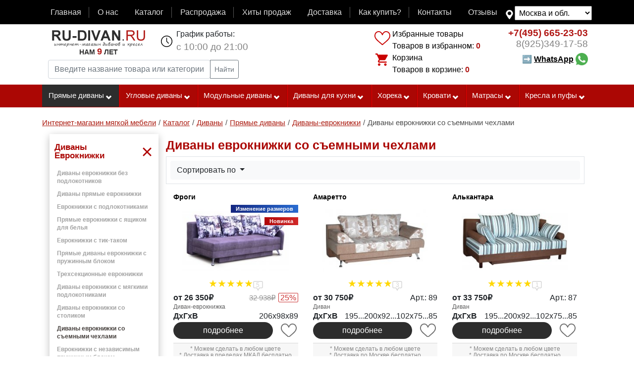

--- FILE ---
content_type: text/html; charset=UTF-8
request_url: https://www.ru-divan.ru/catalog/divan-evroknizhka/divany-evroknizhki-so-semnymi-chehlami/
body_size: 17038
content:
<!DOCTYPE html>
<html lang="ru" >
<head>
                                                                            
                        <link rel= "preconnect" href="//yastatic.net" />
    <link rel= "preconnect" href="//mc.yandex.ru" />
    <link rel= "preconnect" href="//code-ya.jivosite.com" />
        
    <link rel="preload" href="/build/fonts/fontawesome-webfont.woff?v=4.2.0" as="font" type="font/woff" crossorigin="anonymous">

    <link href="/build/compile-new.008b6b6d.css" rel="preload" as="style">
    <link href="/build/bootstrap-source/css/compile-new_add.e51864e6.css" rel="preload" as="style">
    <link href="/build/js/main.b912d469.js" rel="preload" as="script">
    <link href="/build/js/main_add.c165c927.js" rel="preload" as="script">
    <link href="/test_js/marketing.js?v=8" rel="preload" as="script">
    <link href="/build/js/html5shim.0cfa9e4b.js" rel="preload" as="script">
    <link href="/build/js/oldest.03946e6b.js" rel="preload" as="script">

            <!-- Google tag (gtag.js) -->
    <script async src="https://www.googletagmanager.com/gtag/js?id=G-BLW1WT1Q96"></script>
    <script>
        window.dataLayer = window.dataLayer || [];
        function gtag(){dataLayer.push(arguments);}
        gtag('js', new Date());
        gtag('config', 'G-BLW1WT1Q96');
    </script>
                <script type="text/javascript">
        window.dataLayer = window.dataLayer || [];
        if ('ontouchstart' in document.documentElement) {
            document.addEventListener('touchstart', onTouchStart, {passive: true});
        }
    </script>

                <link href="//yastatic.net/es5-shims/0.0.2/es5-shims.min.js" rel="preload" as="script">
        <link href="//yastatic.net/share2/share.js" rel="preload" as="script">
        <link href="/build/js/search.ee711ddd.js" rel="preload" as="script">
        <link href="/build/css/plugins-ui.5923a185.css" rel="preload" as="style">
        <script type="text/javascript" src="/build/js/main.b912d469.js"></script>

                    
                    <script type="text/javascript" src="https://www.ru-divan.ru/gen/metrika.js"></script>
        
        <!-- Yandex.Metrika counter -->
<noscript><div><img src="https://mc.yandex.ru/watch/20273863" style="position:absolute; left:-9999px;" alt="" /></div></noscript>
<!-- /Yandex.Metrika counter -->

<!-- Rating@Mail.ru counter -->
<noscript><div style="position:absolute;left:-10000px;">
        <img src="//top-fwz1.mail.ru/counter?id=2443235;js=na" style="border:0;" height="1" width="1" alt="Рейтинг@Mail.ru" />
    </div></noscript>
<!-- //Rating@Mail.ru counter -->



    
                <meta charset="UTF-8">
        <title>≡ Диваны еврокнижки со съемными чехлами — купить в Москве недорого от производителя с доставкой | Интернет-магазин Ru-divan.RU</title>
                    <meta name="description" content="➜ 【Диваны еврокнижки со съемными чехлами 】 🚚  Бесплатная доставка по Москве 👉Нам 9 лет ➤ В наличии и под заказ с выбором обивки и размеров 👍 Гарантия качества">
                                                            
    
            <meta name="keywords" content="диваны еврокнижки со съемными чехлами купить цена интернет магазин с доставкой москва">
                <link rel="apple-touch-icon" sizes="192x192" href="/pwa/maskable_icon_x192.png">
        <meta name="apple-mobile-web-app-title" content="RU-divan.RU">
        <meta name="application-name" content="RU-divan.RU">
        <meta name="msapplication-TileColor" content="#f8f8f8">
        <meta name="theme-color" content="#ffffff">
        <meta name="theme_color" content="#ffffff">
        <meta name="mobile-web-app-capable" content="yes">
        <meta name="apple-mobile-web-app-capable" content="yes">
        <meta name="msapplication-navbutton-color" content="#f8f8f8">
        <meta name="apple-mobile-web-app-status-bar-style" content="black-translucent">
        <meta name="msapplication-starturl" content="https://www.ru-divan.ru/">

    <link rel="manifest" href="https://www.ru-divan.ru/cache-manifest.json?scope=https%3A//www.ru-divan.ru/catalog/divan-evroknizhka/divany-evroknizhki-so-semnymi-chehlami/">
    
    <meta name="msvalidate.01" content="FDFFCAE024CA9869AB43EE909BFEB19F" />
            <meta name="viewport" content="width=device-width, initial-scale=1, maximum-scale=2"/>
        <meta name="format-detection" content="telephone=no">
    <link rel="icon" href="https://www.ru-divan.ru/favicon.ico" type="image/x-icon" />
                                            
                                                                        
                                                                                                                                    <link rel="next" href="https://www.ru-divan.ru/catalog/divan-evroknizhka/divany-evroknizhki-so-semnymi-chehlami/?page=2">
                    
                
                                <link rel="image_src" href="https://www.ru-divan.ru/uploads/media/product/0001/89/thumb_88893_product_big.jpeg">
                                    <meta property="og:image" content="https://www.ru-divan.ru/uploads/media/product/0001/89/thumb_88893_product_big.jpeg">
            <meta property="og:image:width" content="500">
            <meta property="og:image:height" content="500">
            <meta property="og:image" content="https://www.ru-divan.ru/uploads/media/product/0001/89/thumb_88893_product_pinterest.jpeg">
            <meta property="og:image:width" content="600">
            <meta property="og:image:height" content="900">
        
                <meta property="og:title" content="≡ Диваны еврокнижки со съемными чехлами — купить в Москве недорого от производителя с доставкой | Интернет-магазин Ru-divan.RU"/>
        <meta property="og:description" content="➜ 【Диваны еврокнижки со съемными чехлами 】 🚚  Бесплатная доставка по Москве 👉Нам 9 лет ➤ В наличии и под заказ с выбором обивки и размеров 👍 Гарантия качества"/>
                <meta property="og:type" content="website"/>
        
                <!-- HTML5 shim, for IE6-8 support of HTML5 elements -->
        <!--[if lt IE 9]>
        <script type="text/javascript" src="/build/js/html5shim.0cfa9e4b.js"></script>
        <script type="text/javascript" src="/build/js/oldest.03946e6b.js"  charset="utf-8"></script>
        <![endif]-->
        <link rel="yandex-tableau-widget" href="/manifest.json" />
        <meta name="wot-verification" content="4bba211906e278a4f120"/>
        <link href="/build/compile-new.008b6b6d.css" type="text/css"  rel="stylesheet" >
    

</head>
<body  itemscope itemtype="http://schema.org/WebPage"><div id="check-desktop" class="d-none d-lg-block d-xl-block"></div><div style="display: none;background-color: #AB0704;color: #fff;"><div class=" container-lg d-flex"><div class="discount-purchase">500 руб на первую покупку</div></div></div><nav class="navbar navbar-dark navbar-expand-lg navbar-top-main mb-0 pb-2"><div class=" container-lg d-flex"><button class="navbar-toggler" type="button" data-toggle="collapse" data-target="#navbarTopMenu" aria-controls="navbarTopMenu" aria-expanded="false" aria-label="Toggle navigation"><span class="navbar-toggler-icon"></span></button><div id="navbarTopMenu" class="collapse navbar-collapse flex-grow-1"><ul  class="navbar-nav d-flex mb-0 w-100"><li class="nav-item flex-fill"><a data-id="9"  class="nav-link menu-item-link  p-1" href="https://www.ru-divan.ru/" >Главная</a></li><li class="nav-item flex-fill"><a data-id="12"  class="nav-link menu-item-link  p-1" href="https://www.ru-divan.ru/page/about/" >О нас</a></li><li class="nav-item flex-fill"><a data-id="13"  class="nav-link menu-item-link  p-1" href="https://www.ru-divan.ru/catalog/" >Каталог</a></li><li class="nav-item flex-fill"><a data-id="2"  class="nav-link menu-item-link  p-1" href="/rasprodazha/" >Распродажа</a></li><li class="nav-item flex-fill"><a data-id="1"  class="nav-link menu-item-link  p-1" href="https://www.ru-divan.ru/page/hits/" >Хиты продаж</a></li><li class="nav-item flex-fill"><a data-id="5"  class="nav-link menu-item-link  p-1" href="https://www.ru-divan.ru/page/delivery/" rel="nofollow">Доставка</a></li><li class="nav-item flex-fill"><a data-id="4"  class="nav-link menu-item-link  p-1" href="https://www.ru-divan.ru/page/how_buy/" >Как купить?</a></li><li class="nav-item flex-fill"><a data-id="6"  class="nav-link menu-item-link  p-1" href="https://www.ru-divan.ru/page/contact/" >Контакты</a></li><li class="nav-item flex-fill"><a data-id="11"  class="nav-link menu-item-link  p-1" href="https://www.ru-divan.ru/otzyvy/" >Отзывы</a></li></ul></div><!--noindex--><div class="box-menu-map-select mt-1"><select name="menu_map_select" id="menu-map-select" class="menu-map-select p-1"><option selected data-href="https://www.ru-divan.ru/catalog/divan-evroknizhka/divany-evroknizhki-so-semnymi-chehlami/" value="https://www.ru-divan.ru/catalog/divan-evroknizhka/divany-evroknizhki-so-semnymi-chehlami/">Москва и обл.</option><option  data-href="https://vladimir.ru-divan.ru/catalog/divan-evroknizhka/divany-evroknizhki-so-semnymi-chehlami/" value="https://vladimir.ru-divan.ru/catalog/divan-evroknizhka/divany-evroknizhki-so-semnymi-chehlami/">Владимир</option><option  data-href="https://sankt-peterburg.ru-divan.ru/catalog/divan-evroknizhka/divany-evroknizhki-so-semnymi-chehlami/" value="https://sankt-peterburg.ru-divan.ru/catalog/divan-evroknizhka/divany-evroknizhki-so-semnymi-chehlami/">Санкт-Петербург</option></select></div><!--/noindex--></div></nav><div class="container-lg container-top clearfix"><div class="d-lg-flex d-xl-flex header-site-info"><div class="p-xl-2 p-lg-2 flex-grow-1"><div class="d-flex"><a class="pr-2 pl-2 pt-0 pb-0 m-1 main-logo" href="https://www.ru-divan.ru/" title="Диваны и кресла интернет магазин Ру-диван.РУ"><img width="188" height="35" alt="RU-DIVAN.RU" src="/build/images/rudivan.gif"><div class="site-age-block"><div class="site-age">Нам <span class="age">9</span> лет</div></div></a><div class="flex-grow-1 d-sm-block  d-md-block d-xl-none d-lg-none"><ul class="list-main-instrument d-flex list-unstyled"><li class="flex-fill text-center box-mlike"><hx:include src="https://www.ru-divan.ru/hinclude/mlike/"></hx:include></li><li class="flex-fill text-center box-mcart"><hx:include src="https://www.ru-divan.ru/hinclude/mcart/"></hx:include></li><li class="flex-fill text-center box-mphone"><a href="tel:+7(495)665-23-03" class="mobile-phone click-po-nomeru" >+7(495)665-23-03</a></li><style>
                                @media screen and (max-width: 540px) {
                                    .box-mcallback {
                                        display: block;
                                    }
                                }

                            </style><li class="flex-fill text-center box-mcallback"><a href="https://wa.me/79253491758/?text=Добрый%20день!"><img class="wsp" width="45px" src="/test_js/whatsapp.png"></a></li></ul></div><ul class="pt-0 pb-0 pr-2 ml-3 ul-header schedule d-none d-sm-none d-md-none d-xl-block d-lg-block "><li>График работы:</li><li class="time">с 10:00 до 21:00</li></ul></div><form class="input-group input-group-sm p-1 form-search" method="get" action="https://www.ru-divan.ru/page/search/"><input type="text" name="query" class="search-query form-control" id="search-query" autocomplete="off" data-url="https://www.ru-divan.ru/page/search/ajax" value="" placeholder="Введите название товара или категории" aria-label="Введите название товара или категории" aria-describedby="button-search-query"><div class="input-group-append"><button type="submit" class="btn btn-outline-secondary" id="button-search-query">
                            Найти                        </button></div></form></div><div class="p-2 d-none d-sm-none d-lg-block d-md-none d-xl-block"><div class="block-cart-compare"><hx:include src="https://www.ru-divan.ru/hinclude/compare/"></hx:include><hx:include src="https://www.ru-divan.ru/hinclude/cart/"></hx:include></div></div><div class="p-2 d-none d-sm-none d-lg-block d-md-none d-xl-block"><ul class="ul-header phone text-right" ><li class="phone-number" ><a class="click-po-nomeru" href="tel:+7(495)665-23-03"><span class="code">+7(495)</span> 665-23-03</a></li><li class="phone-number phone-number-two" ><a class="click-po-nomeru" href="tel:+79253491758"><span class="code">8(925)</span>349-17-58</a></li><style>
                        .link-whatsapp{
                            line-height: 40px;
                            text-decoration: none; cursor: pointer; font-weight: bold; color: black;
                        }
                        .link-whatsapp:hover{
                            text-decoration: none;
                            color: black;
                        }
                        .link-whatsapp span {
                            text-decoration: underline;
                        }

                    </style><li class="button-callback"><a class="link-whatsapp" target="_blank" href="https://wa.me/79253491758/?text=Добрый%20день!">➡ <span>WhatsApp</span>&nbsp;<img class="wcp" src="/test_js/whatsapp.png" style="width: 25px; margin-top: -3px;"></a></li></ul></div></div></div><div id="mobile-menu" class="d-lg-none d-xl-none d-md-block"></div><div class="top-menu-line d-none d-lg-block d-xl-block"><div class="container-lg"><ul class="top-menu-main d-lg-flex d-xl-flex" id="top-menu-main" data-title-menu="" data-name-menu="Каталог товаров"><li data-delim-menu="4" id="menu-id-270"  class = "flex-lg-fill flex-xl-fill first  first-level children-subcats active-menu"><a href="https://www.ru-divan.ru/catalog/pryamye-divany/" title="Прямые диваны">Прямые диваны<i class="icon-chevron-down icon-white"></i></a><ul class="subcats"><li id="menu-id-199"><a href="https://www.ru-divan.ru/catalog/divany-akkordeon/" title="Диваны аккордеон" >Диваны Аккордеон</a></li><li id="menu-id-194"><a href="https://www.ru-divan.ru/catalog/divan-evroknizhka/" title="Диваны-еврокнижки" >Диваны Еврокнижки</a></li><li id="menu-id-271"><a href="https://www.ru-divan.ru/catalog/tahty-sofy-i-kushetki/" title="Тахты, софы и кушетки" >Тахты, софы и кушетки</a></li><li id="menu-id-192"><a href="https://www.ru-divan.ru/catalog/detskii-divan/" title="Детские диваны" >Детские диваны</a></li><li id="menu-id-195"><a href="https://www.ru-divan.ru/catalog/divan-vykatnoi/" title="Выкатные диваны" >Выкатные диваны</a></li><li id="menu-id-196"><a href="https://www.ru-divan.ru/catalog/divan-knizhka/" title="Диваны с механизмом книжка" >Диваны Книжки</a></li><li id="menu-id-211"><a href="https://www.ru-divan.ru/catalog/bez-transformacii/" title="Диваны без механизма раскладывания" >Диваны без механизма раскладывания</a></li><li id="menu-id-212"><a href="https://www.ru-divan.ru/catalog/divany-iz-massiva/" title="Диваны из массива" >Диваны из массива</a></li><li id="menu-id-204"><a href="https://www.ru-divan.ru/catalog/divan-pantograf/" title="Диваны пантографы" >Диваны Пантографы</a></li><li id="menu-id-205"><a href="https://www.ru-divan.ru/catalog/divan-dlya-ofisa/" title="Офисные диваны" >Офисные диваны</a></li><li id="menu-id-533"><a href="https://www.ru-divan.ru/catalog/pryamye-divany/divany-iz-fanery/" title="Диваны из фанеры" >Диваны из фанеры</a></li><li id="menu-id-483"><a href="https://www.ru-divan.ru/catalog/pryamye-divany/divany-s-vysokoi-spinkoi/" title="Диваны с высокой спинкой" >Диваны с высокой спинкой</a></li><li id="menu-id-482"><a href="https://www.ru-divan.ru/catalog/pryamye-divany/divany-s-ushami/" title="Диваны с ушами" >Диваны с ушами</a></li><li id="menu-id-198"><a href="https://www.ru-divan.ru/catalog/divan-klik-klyak/" title="Диваны «клик-кляк»" >Диваны «клик-кляк»</a></li><li id="menu-id-191"><a href="https://www.ru-divan.ru/catalog/transformaciya-delfin/" title="Диваны дельфин" >Диваны Дельфин</a></li><li id="menu-id-209"><a href="https://www.ru-divan.ru/catalog/francuzskaya-raskladushka/" title="Диваны с французской раскладушкой" >Диваны с французской раскладушкой</a></li><li id="menu-id-447"><a href="https://www.ru-divan.ru/catalog/pryamye-divany/divany-pryamye-so-stolikom/" title="Диваны прямые со столиком" >Диваны прямые со столиком</a></li><li id="menu-id-448"><a href="https://www.ru-divan.ru/catalog/pryamye-divany/divany-pryamye-s-derevyannymi-podlokotnikami/" title="Диваны прямые с деревянными подлокотниками" >Диваны прямые с деревянными подлокотниками</a></li><li id="menu-id-439"><a href="https://www.ru-divan.ru/catalog/pryamye-divany/pryamoi-divan-s-nezavisimym-pruzhinnym-blokom/" title="Прямой диван с независимым пружинным блоком" >Прямой диван с независимым пружинным блоком</a></li><li id="menu-id-438"><a href="https://www.ru-divan.ru/catalog/pryamye-divany/pryamye-pruzhinnye-divany/" title="Прямые пружинные диваны" >Прямые пружинные диваны</a></li><li id="menu-id-424"><a href="https://www.ru-divan.ru/catalog/pryamye-divany/divany-so-spalnym-mestom/" title="Прямые диваны со спальным местом" >Диваны со спальным местом</a></li><li id="menu-id-423"><a href="https://www.ru-divan.ru/catalog/pryamye-divany/divany-bez-podlokotnikov/" title="Диваны без подлокотников" >Диваны без подлокотников</a></li><li id="menu-id-421"><a href="https://www.ru-divan.ru/catalog/pryamye-divany/divany-s-yaschikom/" title="Прямой диван с бельевым ящиком" >Диваны с ящиком</a></li><li id="menu-id-420"><a href="https://www.ru-divan.ru/catalog/pryamye-divany/divany-s-ortopedicheskim-osnovaniem/" title="Диваны с ортопедическим основанием" >Диваны с ортопедическим основанием</a></li><li id="menu-id-419"><a href="https://www.ru-divan.ru/catalog/pryamye-divany/divany-na-metallokarkase/" title="Диваны на металлокаркасе" >Диваны на металлокаркасе</a></li></ul></li><li data-delim-menu="4" id="menu-id-193"  class = "flex-lg-fill flex-xl-fill   first-level children-subcats "><a href="https://www.ru-divan.ru/catalog/uglovoi-divan/" title="Угловые диваны">Угловые диваны<i class="icon-chevron-down icon-white"></i></a><ul class="subcats"><li id="menu-id-80"><a href="https://www.ru-divan.ru/catalog/uglovoi-divan/uglovye-divany-evroknizhki/" title="Угловые диваны еврокнижки" >Угловые диваны еврокнижки</a></li><li id="menu-id-60"><a href="https://www.ru-divan.ru/catalog/uglovoi-divan/uglovye-divany-bez-podlokotnikov/" title="Угловые диваны без подлокотников" >Угловые диваны без подлокотников</a></li><li id="menu-id-534"><a href="https://www.ru-divan.ru/catalog/uglovoi-divan/uglovye-divany-iz-fanery/" title="Угловые диваны из фанеры" >Угловые диваны из фанеры</a></li><li id="menu-id-472"><a href="https://www.ru-divan.ru/catalog/uglovoi-divan/uglovye-divany-pantografy/" title="Угловые диваны с механизмом пантограф" >Угловые диваны с механизмом пантограф</a></li><li id="menu-id-61"><a href="https://www.ru-divan.ru/catalog/uglovoi-divan/uglovye-divany-s-yaschikom/" title="Угловые диваны с ящиком" >Угловые диваны с ящиком</a></li><li id="menu-id-16"><a href="https://www.ru-divan.ru/catalog/uglovoi-divan/uglovye-divany-s-kreslom/" title="Угловые диваны с креслом" >Угловые диваны с креслом</a></li><li id="menu-id-15"><a href="https://www.ru-divan.ru/catalog/uglovoi-divan/uglovye-divany-s-ottomankoi/" title="Угловые диваны с оттоманкой" >Угловые диваны с оттоманкой</a></li><li id="menu-id-12"><a href="https://www.ru-divan.ru/catalog/uglovoi-divan/uglovye-divany-so-stolikom/" title="Угловые диваны со столиком" >Угловые диваны со столиком</a></li><li id="menu-id-27"><a href="https://www.ru-divan.ru/catalog/uglovoi-divan/modulnye-uglovye-divany/" title="Модульные угловые диваны" >Модульные угловые диваны</a></li><li id="menu-id-133"><a href="https://www.ru-divan.ru/catalog/uglovoi-divan/uglovye-divany-delfin/" title="Угловые диваны дельфин" >Угловые диваны дельфин</a></li><li id="menu-id-131"><a href="https://www.ru-divan.ru/catalog/uglovoi-divan/uglovye-divany-na-metallokarkase/" title="Угловые диваны на металлокаркасе" >Угловые диваны на металлокаркасе</a></li><li id="menu-id-134"><a href="https://www.ru-divan.ru/catalog/uglovoi-divan/uglovye-divany-s-nezavisimym-pruzhinnym-blokom/" title="Угловые диваны с независимым пружинным блоком" >Угловые диваны с независимым пружинным блоком</a></li><li id="menu-id-149"><a href="https://www.ru-divan.ru/catalog/uglovoi-divan/uglovye-divany-so-stolikom-v-uglu/" title="Угловые диваны со столиком в углу" >Угловые диваны со столиком в углу</a></li><li id="menu-id-33"><a href="https://www.ru-divan.ru/catalog/uglovoi-divan/uglovye-divany-akkordeony/" title="Угловые диваны аккордеоны" >Угловые диваны аккордеоны</a></li><li id="menu-id-150"><a href="https://www.ru-divan.ru/catalog/uglovoi-divan/uglovye-divany-s-francuzskoi-raskladushkoi/" title="Угловые диваны с французской раскладушкой" >Угловые диваны с французской раскладушкой</a></li><li id="menu-id-53"><a href="https://www.ru-divan.ru/catalog/uglovoi-divan/bolshie-uglovye-divany/" title="Большие угловые диваны" >Большие угловые диваны</a></li><li id="menu-id-54"><a href="https://www.ru-divan.ru/catalog/uglovoi-divan/nebolshie-uglovye-divany/" title="Небольшие угловые диваны" >Небольшие угловые диваны</a></li><li id="menu-id-69"><a href="https://www.ru-divan.ru/catalog/uglovoi-divan/uglovye-divany-na-zakaz/" title="Угловые диваны на заказ" >Угловые диваны на заказ</a></li><li id="menu-id-58"><a href="https://www.ru-divan.ru/catalog/uglovoi-divan/ortopedicheskie-uglovye-divany/" title="Ортопедические угловые диваны" >Ортопедические угловые диваны</a></li><li id="menu-id-50"><a href="https://www.ru-divan.ru/catalog/uglovoi-divan/ortopedicheskie-uglovye-divany-akkordeon/" title="Ортопедические угловые диваны аккордеон" >Ортопедические угловые диваны аккордеон</a></li><li id="menu-id-554"><a href="https://www.ru-divan.ru/catalog/uglovoi-divan/p-obraznyi/" title="П-образный угловой диван" >П-образный угловой диван</a></li></ul></li><li data-delim-menu="4" id="menu-id-203"  class = "flex-lg-fill flex-xl-fill   first-level children-subcats "><a href="https://www.ru-divan.ru/catalog/modulnyi-divan/" title="Модульные диваны">Модульные диваны<i class="icon-chevron-down icon-white"></i></a><ul class="subcats"><li id="menu-id-8"><a href="https://www.ru-divan.ru/catalog/modulnyi-divan/modulnye-divany-monreal/" title="Модульные диваны «Монреаль»" >Модульные диваны «Монреаль»</a></li><li id="menu-id-502"><a href="https://www.ru-divan.ru/catalog/modulnyi-divan/modulnye-divany-s-mehanizmom-delfin/" title="Модульные диваны с механизмом дельфин" >Модульные диваны с механизмом дельфин</a></li><li id="menu-id-28"><a href="https://www.ru-divan.ru/catalog/modulnyi-divan/modulnye-divany-so-spalnym-mestom/" title="Модульные диваны со спальным местом" >Со спальным местом</a></li><li id="menu-id-208"><a href="https://www.ru-divan.ru/catalog/moduli-dlya-divana/" title="Модули для дивана" >Модули для дивана</a></li></ul></li><li data-delim-menu="4" id="menu-id-202"  class = "flex-lg-fill flex-xl-fill   first-level children-subcats "><a href="https://www.ru-divan.ru/catalog/divan-dlya-kuhni/" title="Диваны для кухни">Диваны для кухни<i class="icon-chevron-down icon-white"></i></a><ul class="subcats"><li id="menu-id-499"><a href="https://www.ru-divan.ru/catalog/divan-dlya-kuhni/divan-delfin-dlya-kuhni/" title="Диван дельфин для кухни" >Диван дельфин для кухни</a></li><li id="menu-id-464"><a href="https://www.ru-divan.ru/catalog/divan-dlya-kuhni/neraskladnye-divany-na-kuhnu/" title="Нераскладные диваны на кухню" >Нераскладные диваны на кухню</a></li><li id="menu-id-19"><a href="https://www.ru-divan.ru/catalog/divan-dlya-kuhni/pryamye-kuhonnye-divany/" title="Прямые кухонные диваны" >Прямые диваны для кухни</a></li><li id="menu-id-187"><a href="https://www.ru-divan.ru/catalog/divan-dlya-kuhni/divan-na-kuhnu-bez-podlokotnikov/" title="Диван на кухню без подлокотников" >Диван на кухню без подлокотников</a></li><li id="menu-id-21"><a href="https://www.ru-divan.ru/catalog/divan-dlya-kuhni/uglovye-divany-na-kuhnu/" title="Угловые диваны на кухню" >Угловые диваны на кухню</a></li><li id="menu-id-20"><a href="https://www.ru-divan.ru/catalog/divan-dlya-kuhni/divany-na-kuhnu-so-spalnym-mestom/" title="Диваны на кухню со спальным местом" >Диваны на кухню со спальным местом</a></li><li id="menu-id-182"><a href="https://www.ru-divan.ru/catalog/divan-dlya-kuhni/derevyannyi-divan-na-kuhnu/" title="Деревянный диван на кухню" >Деревянный диван на кухню</a></li><li id="menu-id-175"><a href="https://www.ru-divan.ru/catalog/divan-dlya-kuhni/divan-dlya-kuhni-s-yaschikom-dlya-hraneniya/" title="Диван для кухни с ящиком для хранения" >Диван для кухни с ящиком для хранения</a></li><li id="menu-id-178"><a href="https://www.ru-divan.ru/catalog/divan-dlya-kuhni/divan-s-francuzskoi-raskladushkoi-dlya-kuhni/" title="Диван с французской раскладушкой для кухни" >Диван с французской раскладушкой для кухни</a></li><li id="menu-id-18"><a href="https://www.ru-divan.ru/catalog/divan-dlya-kuhni/malenkie-kuhonnye-divany/" title="Маленькие диваны на кухню" >Маленькие диваны на кухню</a></li><li id="menu-id-186"><a href="https://www.ru-divan.ru/catalog/divan-dlya-kuhni/uzkii-divan-na-kuhnu/" title="Узкий диван на кухню" >Узкий диван на кухню</a></li><li id="menu-id-248"><a href="https://www.ru-divan.ru/catalog/divan-dlya-kuhni/divan-na-kuhnu-s-vysokoi-spinkoi/" title="Диван на кухню с высокой спинкой" >Диван на кухню с высокой спинкой</a></li><li id="menu-id-452"><a href="https://www.ru-divan.ru/catalog/divan-dlya-kuhni/kuhonnye-divany-iz-massiva-dereva/" title="Кухонные диваны из массива дерева" >Кухонные диваны из массива дерева</a></li><li id="menu-id-190"><a href="https://www.ru-divan.ru/catalog/divan-dlya-kuhni/barnye-divany-dlya-kuhni/" title="Барные диваны для кухни" >Барные диваны для кухни</a></li><li id="menu-id-555"><a href="https://www.ru-divan.ru/catalog/divan-dlya-kuhni/divan-skamya-na-kuhnu/" title="Диван скамья на кухню" >Диван скамья на кухню</a></li></ul></li><li data-delim-menu="4" id="menu-id-214"  class = "flex-lg-fill flex-xl-fill   first-level children-subcats "><a href="https://www.ru-divan.ru/catalog/myagkaya-mebel-horeka/" title="Мягкая мебель хорека">Хорека<i class="icon-chevron-down icon-white"></i></a><ul class="subcats"><li id="menu-id-1"><a href="https://www.ru-divan.ru/catalog/myagkaya-mebel-horeka/divany-horeka/" title="Диваны «ХоРеКа»" >Диваны</a></li><li id="menu-id-71"><a href="https://www.ru-divan.ru/catalog/myagkaya-mebel-horeka/modulnye-divany/" title="Модульные диваны «ХоРеКа»" >Модульные диваны</a></li><li id="menu-id-70"><a href="https://www.ru-divan.ru/catalog/myagkaya-mebel-horeka/uglovye-divany-horeka/" title="Угловые диваны «ХоРеКа»" >Угловые диваны хорека</a></li><li id="menu-id-2"><a href="https://www.ru-divan.ru/catalog/myagkaya-mebel-horeka/kresla-horeka/" title="Кресла «ХоРеКа»" >Кресла</a></li><li id="menu-id-3"><a href="https://www.ru-divan.ru/catalog/myagkaya-mebel-horeka/pufy-horeka/" title="Пуфы «ХоРеКа»" >Пуфы</a></li></ul></li><li data-delim-menu="4" id="menu-id-519"  class = "flex-lg-fill flex-xl-fill   first-level children-subcats "><a href="https://www.ru-divan.ru/catalog/krovati/" title="Кровати">Кровати<i class="icon-chevron-down icon-white"></i></a><ul class="subcats"><li id="menu-id-558"><a href="https://www.ru-divan.ru/catalog/krovati/dvuhspalnye-krovati/" title="Двуспальные кровати" >Двуспальные</a></li><li id="menu-id-560"><a href="https://www.ru-divan.ru/catalog/krovati/dvuhyarusnye-krovati/" title="Двухъярусные кровати" >Двухъярусные</a></li><li id="menu-id-559"><a href="https://www.ru-divan.ru/catalog/krovati/detskie-krovati/" title="Детские кровати" >Детские</a></li><li id="menu-id-566"><a href="https://www.ru-divan.ru/catalog/krovati/krovati-s-yaschikami/" title="Кровати с ящиками" >С ящиками</a></li><li id="menu-id-568"><a href="https://www.ru-divan.ru/catalog/krovati/krovati-shirina-120-sm/" title="Кровати ширина 120 см" >Ширина 120</a></li><li id="menu-id-569"><a href="https://www.ru-divan.ru/catalog/krovati/krovati-shirina-140-sm/" title="Кровати ширина 140 см" >Ширина 140</a></li><li id="menu-id-570"><a href="https://www.ru-divan.ru/catalog/krovati/krovati-shirina-150-sm/" title="Кровати ширина 150 см" >Ширина 150</a></li><li id="menu-id-571"><a href="https://www.ru-divan.ru/catalog/krovati/krovati-shirina-160-sm/" title="Кровати ширина 160 см" >Ширина 160</a></li><li id="menu-id-572"><a href="https://www.ru-divan.ru/catalog/krovati/krovati-shirina-180-sm/" title="Кровати ширина 180 см" >Ширина 180</a></li><li id="menu-id-573"><a href="https://www.ru-divan.ru/catalog/krovati/krovati-shirina-200-sm/" title="Кровати ширина 200 см" >Ширина 200</a></li><li id="menu-id-556"><a href="https://www.ru-divan.ru/catalog/krovati/odnospalnye-krovati/" title="Односпальные кровати" >Односпальные</a></li><li id="menu-id-557"><a href="https://www.ru-divan.ru/catalog/krovati/polutorospalnye-krovati/" title="Полутороспальные кровати" >Полутороспальные кровати</a></li></ul></li><li data-delim-menu="4" id="menu-id-520"  class = "flex-lg-fill flex-xl-fill   first-level children-subcats "><a href="https://www.ru-divan.ru/catalog/matrasy/" title="Матрасы">Матрасы<i class="icon-chevron-down icon-white"></i></a><ul class="subcats"><li id="menu-id-577"><a href="https://www.ru-divan.ru/catalog/matrasy/dvuspalnye-matrasy/" title="Двуспальные матрасы" >Двуспальные</a></li><li id="menu-id-578"><a href="https://www.ru-divan.ru/catalog/matrasy/detskie-matrasy/" title="Детские матрасы" >Детские</a></li><li id="menu-id-584"><a href="https://www.ru-divan.ru/catalog/matrasy/zhestkie-matrasy/" title="Жесткие матрасы" >Жесткие</a></li><li id="menu-id-582"><a href="https://www.ru-divan.ru/catalog/matrasy/kokosovye-matrasy/" title="Кокосовые матрасы" >Кокосовые</a></li><li id="menu-id-583"><a href="https://www.ru-divan.ru/catalog/matrasy/lateksnye-matrasy/" title="Латексные матрасы" >Латексные</a></li><li id="menu-id-585"><a href="https://www.ru-divan.ru/catalog/matrasy/myagkie-matrasy/" title="Мягкие матрасы" >Мягкие</a></li><li id="menu-id-575"><a href="https://www.ru-divan.ru/catalog/matrasy/odnospalnye-matrasy/" title="Односпальные матрасы" >Односпальные</a></li><li id="menu-id-576"><a href="https://www.ru-divan.ru/catalog/matrasy/polutornye-matrasy/" title="Полуторные матрасы" >Полуторные</a></li><li id="menu-id-581"><a href="https://www.ru-divan.ru/catalog/matrasy/pruzhinnye-matrasy/" title="Пружинные матрасы" >Пружинные</a></li></ul></li><li data-delim-menu="4" id="menu-id-272"  class = "flex-lg-fill flex-xl-fill  last first-level children-subcats "><a href="https://www.ru-divan.ru/catalog/kresla-i-pufy/" title="Кресла и пуфы">Кресла и пуфы<i class="icon-chevron-down icon-white"></i></a><ul class="subcats"><li id="menu-id-207"><a href="https://www.ru-divan.ru/catalog/kreslo/" title="Кресла" >Кресла</a></li><li id="menu-id-206"><a href="https://www.ru-divan.ru/catalog/kreslo-krovat/" title="Кресла-кровати" >Кресла-кровати</a></li><li id="menu-id-601"><a href="https://www.ru-divan.ru/catalog/pufy-i-banketki/" title="Пуфы и банкетки" >Пуфы и банкетки</a></li><li id="menu-id-517"><a href="https://www.ru-divan.ru/catalog/stulya/" title="Стулья" >Стулья</a></li><li id="menu-id-521"><a href="https://www.ru-divan.ru/catalog/taburetki/" title="Табуретки" >Табуретки</a></li><li id="menu-id-522"><a href="https://www.ru-divan.ru/catalog/uglovye-kresla/" title="Угловые кресла" >Угловые кресла</a></li></ul></li></ul></div></div><div class="container-lg pt-2"><div  itemprop="breadcrumb"><ol id="wo-breadcrumbs" class="breadcrumb" itemscope itemtype="http://schema.org/BreadcrumbList"><li itemprop="itemListElement" itemscope itemtype="http://schema.org/ListItem"><a href="https://www.ru-divan.ru/" itemprop="item"><span itemprop="name">Интернет-магазин мягкой мебели</span></a><meta itemprop="position" content="1" /><span class='separator'>/</span></li><li itemprop="itemListElement" itemscope itemtype="http://schema.org/ListItem"><a href="https://www.ru-divan.ru/catalog/" itemprop="item"><span itemprop="name">Каталог</span></a><meta itemprop="position" content="2" /><span class='separator'>/</span></li><li itemprop="itemListElement" itemscope itemtype="http://schema.org/ListItem"><a href="https://www.ru-divan.ru/catalog/divany/" itemprop="item"><span itemprop="name">Диваны</span></a><meta itemprop="position" content="3" /><span class='separator'>/</span></li><li itemprop="itemListElement" itemscope itemtype="http://schema.org/ListItem"><a href="https://www.ru-divan.ru/catalog/pryamye-divany/" itemprop="item"><span itemprop="name">Прямые диваны</span></a><meta itemprop="position" content="4" /><span class='separator'>/</span></li><li itemprop="itemListElement" itemscope itemtype="http://schema.org/ListItem"><a href="https://www.ru-divan.ru/catalog/divan-evroknizhka/" itemprop="item"><span itemprop="name">Диваны-еврокнижки</span></a><meta itemprop="position" content="5" /><span class='separator'>/</span></li><li itemprop="itemListElement" itemscope itemtype="http://schema.org/ListItem"><span itemprop="name">Диваны еврокнижки со съемными чехлами</span><meta itemprop="item" content="https://www.ru-divan.ru/catalog/divan-evroknizhka/divany-evroknizhki-so-semnymi-chehlami/" /><meta itemprop="position" content="6" /></li></ol></div><div class="container-fluid"><div class="row anti-row d-lg-flex d-xl-flex"><div class="sidebar-left category-left order-last order-lg-first order-xl-first"><hx:include src="https://www.ru-divan.ru/hinclude/statistic/section?section_id=135"></hx:include><ul id="nav-menu-main"   data-mobile-place="#mobile-links-subcats" data-desktop-place="#desktop-links-subcats" class="nav nav-menu active-list mb-4" data-title-menu="Каталог товаров"><li data-var="2" class = "subcat children-subcats"><a href="https://www.ru-divan.ru/catalog/divan-evroknizhka/"  class="top-main-link" title="Диваны-еврокнижки"><span class="vertical">Диваны Еврокнижки</span></a><ul data-var="7" class="subcats"><li><a class="" href="https://www.ru-divan.ru/catalog/divan-evroknizhka/divany-evroknizhki-bez-podlokotnikov/" title="Диваны еврокнижки без подлокотников" >Диваны еврокнижки без подлокотников</a></li><li><a class="" href="https://www.ru-divan.ru/catalog/divan-evroknizhka/divany-pryamye-evroknizhki/" title="Диваны прямые еврокнижки" >Диваны прямые еврокнижки</a></li><li><a class="" href="https://www.ru-divan.ru/catalog/divan-evroknizhka/divany-pryamye-evroknizhki-s-podlokotnikami/" title="Диваны прямые еврокнижки с подлокотниками" >Еврокнижки с подлокотниками</a></li><li><a class="" href="https://www.ru-divan.ru/catalog/divan-evroknizhka/divany-evroknizhki-pryamye-s-yaschikom-dlya-belya/" title="Диваны-еврокнижки прямые с ящиком для белья" >Прямые еврокнижки с ящиком для белья</a></li><li><a class="" href="https://www.ru-divan.ru/catalog/divan-evroknizhka/evroknizhki-s-tik-takom/" title="Еврокнижки с тик-таком" >Еврокнижки с тик-таком</a></li><li><a class="" href="https://www.ru-divan.ru/catalog/divan-evroknizhka/pryamye-divany-evroknizhki-s-pruzhinnym-blokom/" title="Прямые диваны еврокнижки с пружинным блоком" >Прямые диваны еврокнижки с пружинным блоком</a></li><li><a class="" href="https://www.ru-divan.ru/catalog/divan-evroknizhka/trehsekcionnye-evroknizhki/" title="Трехсекционные еврокнижки" >Трехсекционные еврокнижки</a></li><li><a class="" href="https://www.ru-divan.ru/catalog/divan-evroknizhka/divany-evroknizhki-s-myagkimi-podlokotnikami/" title="Диваны еврокнижки с мягкими подлокотниками" >Диваны еврокнижки с мягкими подлокотниками</a></li><li><a class="" href="https://www.ru-divan.ru/catalog/divan-evroknizhka/divany-evroknizhki-so-stolikom/" title="Диваны еврокнижки со столиком" >Диваны еврокнижки со столиком</a></li><li><a class="active-subcat" href="https://www.ru-divan.ru/catalog/divan-evroknizhka/divany-evroknizhki-so-semnymi-chehlami/" title="Диваны еврокнижки со съемными чехлами" >Диваны еврокнижки со съемными чехлами</a></li><li><a class="" href="https://www.ru-divan.ru/catalog/divan-evroknizhka/divany-evroknizhki-s-nezavisimym-pruzhinnym-blokom/" title="Диваны-еврокнижки с независимым пружинным блоком" >Еврокнижки с независимым пружинным блоком</a></li><li><a class="" href="https://www.ru-divan.ru/catalog/divan-evroknizhka/divany-evroknizhki-dvuspalnye/" title="Диваны еврокнижки двуспальные" >Диваны еврокнижки двуспальные</a></li><li><a class="" href="https://www.ru-divan.ru/catalog/divan-evroknizhka/divany-evroknizhki-s-ortopedicheskim-matrasom-ot-proizvoditelya/" title="Диваны еврокнижки с ортопедическим матрасом от производителя" >Еврокнижки с ортопедическим матрасом</a></li><li><a class="" href="https://www.ru-divan.ru/catalog/divan-evroknizhka/divany-evroknizhki-190-dlina/" title="Диваны еврокнижки 190 длина" >Диваны еврокнижки 190 длина</a></li><li><a class="" href="https://www.ru-divan.ru/catalog/divan-evroknizhka/divan-fidzhi-evroknizhka/" title="Диваны еврокнижки Фиджи" >Диваны-еврокнижки Фиджи</a></li><li><a class="" href="https://www.ru-divan.ru/catalog/divan-evroknizhka/detskie-divany-evroknizhka/" title="Детские диваны еврокнижка" >Детские диваны еврокнижка</a></li></ul></li></ul></ul></div><div class="flex-grow-1 sidebar-right cat-list" data-section-id="135" data-url="https://www.ru-divan.ru/category/pager/" data-max-pages = "1" ><div class="clearfix"></div><h1>Диваны еврокнижки со съемными чехлами</h1><hx:include src="https://www.ru-divan.ru/hinclude/section_user_info/135"></hx:include><div class="container-fluid"><div class="row  mb-3"><div class="col-12 border p-2"><div class="dropdown w-100"><a role="button" id="dropdownMenuLink" class="btn btn-light dropdown-toggle btn-block text-left" href="#" data-toggle="dropdown" aria-haspopup="true" aria-expanded="false">
                Сортировать по
            </a><div class="dropdown-menu w-100" aria-labelledby="dropdownMenuLink"><a class="dropdown-item" href="https://www.ru-divan.ru/catalog/divan-evroknizhka/divany-evroknizhki-so-semnymi-chehlami/?sort=p.minPrice&amp;direction=asc&amp;page=1">Дешевле</a><a class="dropdown-item" href="https://www.ru-divan.ru/catalog/divan-evroknizhka/divany-evroknizhki-so-semnymi-chehlami/?sort=p.minPrice&amp;direction=desc&amp;page=1">Дороже</a><a class="dropdown-item" href="https://www.ru-divan.ru/catalog/divan-evroknizhka/divany-evroknizhki-so-semnymi-chehlami/?sort=pcr.rating&amp;direction=desc&amp;page=1">Популярное</a><a class="dropdown-item" href="https://www.ru-divan.ru/catalog/divan-evroknizhka/divany-evroknizhki-so-semnymi-chehlami/?sort=p.discountMarkup&amp;direction=desc&amp;page=1">Скидки</a></div></div></div></div></div><div class="container-fluid"><div class="row row-cols-1 row-cols-sm-2 row-cols-md-3 row-cols-xl-3 row-cols-lg-3 product-list-row card-group"><div class="col mb-4"><div class="fly-parent card h-100 thumbnail-product price-350 sale-info-length-2" itemscope itemtype="http://schema.org/Product"><meta itemprop="name" content="Диван-еврокнижка Фроги"><meta itemprop="url" content="https://www.ru-divan.ru/catalog/divan-evroknizhka/md/divan-evroknizhka-frogi/"><a href="https://www.ru-divan.ru/catalog/divan-evroknizhka/md/divan-evroknizhka-frogi/"  title="Диван-еврокнижка Фроги" class="product-card-link">
        Фроги
    </a><div class="product-card-box card-body p-0"><div class="mini-image"><ul class="product-img-preview-data"><li data-thumb="https://www.ru-divan.ru/uploads/media/product/0001/89/thumb_88893_product_smin.jpeg" data-image="https://www.ru-divan.ru/uploads/media/product/0001/89/thumb_88893_product_small.jpeg" data-id="22463"></li><li data-thumb="https://www.ru-divan.ru/uploads/media/product/0001/89/thumb_88894_product_smin.jpeg" data-image="https://www.ru-divan.ru/uploads/media/product/0001/89/thumb_88894_product_small.jpeg" data-id="22464"></li></ul></div><a href="https://www.ru-divan.ru/catalog/divan-evroknizhka/md/divan-evroknizhka-frogi/" rel="nofollow"   title="Диван-еврокнижка Фроги" class="product-thumbnail clearfix"><div class="label-inf label-resize ">
        Изменение размеров    </div><div class="label-inf label-new  top-resize">
        Новинка    </div><img width="215" height="154"  src="https://www.ru-divan.ru/uploads/media/product/0001/89/thumb_88893_product_small.jpeg"  loading="lazy" class="img-fluid  thumbnail-product-image flyable-image" alt="Диван-еврокнижка Фроги" decoding="async" /></a><div class="product-description-box"><div class="comment-rate-box clearfix"><div class="rating-stars" data-rating="5"><span data-i="1" class="active"></span><span data-i="2" class="active"></span><span data-i="3" class="active"></span><span data-i="4" class="active"></span><span data-i="5" class="active"></span></div><span class="rating-comment-total"> 5</span></div><div itemprop="offers" itemscope itemtype="http://schema.org/Offer" class="clearfix"><meta itemprop="price" content="26350"><meta itemprop="priceCurrency" content="RUB"><link itemprop="availability" href="http://schema.org/InStock"><div class="thumbnail-price float-left">от 26 350₽ </div><div class="discount-price float-right"><span class="strike">32 938₽</span><span class="percent">25%</span></div></div><div itemprop="description"><div class="cat-name clearfix">Диван-еврокнижка</div><div class="dimensions clearfix"><div class="float-left">
                            ДxГxВ                        </div><div class="float-right">
                            206x98x89                        </div>&nbsp;
                                    </div></div><div class="product-list-btn-box d-flex clearfix mb-2"><a  href="https://www.ru-divan.ru/catalog/divan-evroknizhka/md/divan-evroknizhka-frogi/"  class="but-link-red product-btn-buy flex-grow-1 mr-3" rel="nofollow"  title="Купить Диван-еврокнижка Фроги">
                        Купить                    </a><div class="like-group info"><a class="product-compare-link " title="Добавить в избранное товар «диван-еврокнижка Фроги»" data-for="product-compare-5214" data-text-on="Удалить из избранного" data-text-off="Добвить в избранное"  href="#like"></a><input type="checkbox"  id="product-compare-5214" class="checkbox-product-compare" data-id="5214" data-group="compare" data-url="https://www.ru-divan.ru/ajax/add_to_product_group_collection/"></div></div></div></div><div class="card-footer p-0"><ul class="sale-info"><li>* Можем сделать в любом цвете</li><li>* Доставка в пределах МКАД бесплатно</li></ul></div></div></div><div class="col mb-4"><div class="fly-parent card h-100 thumbnail-product price-750 sale-info-length-2" itemscope itemtype="http://schema.org/Product"><meta itemprop="name" content="Диван Амаретто еврокнижка"><meta itemprop="url" content="https://www.ru-divan.ru/catalog/divan-evroknizhka/mh/divan-amaretto/"><a href="https://www.ru-divan.ru/catalog/divan-evroknizhka/mh/divan-amaretto/"  title="Диван Амаретто" class="product-card-link">
        Амаретто
    </a><div class="product-card-box card-body p-0"><div class="mini-image"><ul class="product-img-preview-data"><li data-thumb="https://www.ru-divan.ru/uploads/media/product/0001/09/thumb_8871_product_smin.jpeg" data-image="https://www.ru-divan.ru/uploads/media/product/0001/09/thumb_8871_product_small.jpeg" data-id="1070"></li><li data-thumb="https://www.ru-divan.ru/uploads/media/product/0001/09/thumb_8872_product_smin.jpeg" data-image="https://www.ru-divan.ru/uploads/media/product/0001/09/thumb_8872_product_small.jpeg" data-id="1071"></li><li data-thumb="https://www.ru-divan.ru/uploads/media/product/0001/41/thumb_40029_product_smin.jpeg" data-image="https://www.ru-divan.ru/uploads/media/product/0001/41/thumb_40029_product_small.jpeg" data-id="1014"></li><li data-thumb="https://www.ru-divan.ru/uploads/media/product/0001/09/thumb_8873_product_smin.jpeg" data-image="https://www.ru-divan.ru/uploads/media/product/0001/09/thumb_8873_product_small.jpeg" data-id="242"></li></ul></div><a href="https://www.ru-divan.ru/catalog/divan-evroknizhka/mh/divan-amaretto/" rel="nofollow"   title="Диван Амаретто" class="product-thumbnail clearfix"><img width="215" height="154"  src="https://www.ru-divan.ru/uploads/media/product/0001/09/thumb_8871_product_small.jpeg"  loading="lazy" class="img-fluid  thumbnail-product-image flyable-image" alt="Диван Амаретто" decoding="async" /></a><div class="product-description-box"><div class="comment-rate-box clearfix"><div class="rating-stars" data-rating="5"><span data-i="1" class="active"></span><span data-i="2" class="active"></span><span data-i="3" class="active"></span><span data-i="4" class="active"></span><span data-i="5" class="active"></span></div><span class="rating-comment-total"> 3</span></div><div itemprop="offers" itemscope itemtype="http://schema.org/Offer" class="clearfix"><meta itemprop="price" content="30750"><meta itemprop="priceCurrency" content="RUB"><link itemprop="availability" href="http://schema.org/InStock"><div class="thumbnail-price float-left">от 30 750₽ </div><div class="thumbnail-article float-right">
                            Арт.: 89                        </div></div><div itemprop="description"><div class="cat-name clearfix">Диван</div><div class="dimensions clearfix"><div class="float-left">
                            ДxГxВ                        </div><div class="float-right">
                            195...200x92...102x75...85                        </div>&nbsp;
                                    </div></div><div class="product-list-btn-box d-flex clearfix mb-2"><a  href="https://www.ru-divan.ru/catalog/divan-evroknizhka/mh/divan-amaretto/"  class="but-link-red product-btn-buy flex-grow-1 mr-3" rel="nofollow"  title="Купить Диван Амаретто">
                        Купить                    </a><div class="like-group info"><a class="product-compare-link " title="Добавить в избранное товар «диван Амаретто»" data-for="product-compare-89" data-text-on="Удалить из избранного" data-text-off="Добвить в избранное"  href="#like"></a><input type="checkbox"  id="product-compare-89" class="checkbox-product-compare" data-id="89" data-group="compare" data-url="https://www.ru-divan.ru/ajax/add_to_product_group_collection/"></div></div></div></div><div class="card-footer p-0"><ul class="sale-info"><li>* Можем сделать в любом цвете</li><li>* Доставка по Москве бесплатно</li></ul></div></div></div><div class="col mb-4"><div class="fly-parent card h-100 thumbnail-product price-750 sale-info-length-2" itemscope itemtype="http://schema.org/Product"><meta itemprop="name" content="Диван Алькантара еврокнижка"><meta itemprop="url" content="https://www.ru-divan.ru/catalog/divan-evroknizhka/mh/divan-alkantara/"><a href="https://www.ru-divan.ru/catalog/divan-evroknizhka/mh/divan-alkantara/"  title="Диван Алькантара" class="product-card-link">
        Алькантара
    </a><div class="product-card-box card-body p-0"><div class="mini-image"><ul class="product-img-preview-data"><li data-thumb="https://www.ru-divan.ru/uploads/media/product/0001/41/thumb_40023_product_smin.jpeg" data-image="https://www.ru-divan.ru/uploads/media/product/0001/41/thumb_40023_product_small.jpeg" data-id="1011"></li><li data-thumb="https://www.ru-divan.ru/uploads/media/product/0001/17/thumb_16912_product_smin.jpeg" data-image="https://www.ru-divan.ru/uploads/media/product/0001/17/thumb_16912_product_small.jpeg" data-id="1012"></li><li data-thumb="https://www.ru-divan.ru/uploads/media/product/0001/17/thumb_16913_product_smin.jpeg" data-image="https://www.ru-divan.ru/uploads/media/product/0001/17/thumb_16913_product_small.jpeg" data-id="3715"></li><li data-thumb="https://www.ru-divan.ru/uploads/media/product/0001/41/thumb_40024_product_smin.jpeg" data-image="https://www.ru-divan.ru/uploads/media/product/0001/41/thumb_40024_product_small.jpeg" data-id="3716"></li><li data-thumb="https://www.ru-divan.ru/uploads/media/product/0001/41/thumb_40025_product_smin.jpeg" data-image="https://www.ru-divan.ru/uploads/media/product/0001/41/thumb_40025_product_small.jpeg" data-id="3717"></li></ul></div><a href="https://www.ru-divan.ru/catalog/divan-evroknizhka/mh/divan-alkantara/" rel="nofollow"   title="Диван Алькантара" class="product-thumbnail clearfix"><img width="215" height="154" src="/no_photo_product_small.png" data-src="https://www.ru-divan.ru/uploads/media/product/0001/41/thumb_40023_product_small.jpeg"  loading="lazy" class="img-fluid lazy thumbnail-product-image flyable-image" alt="Диван Алькантара"  /></a><div class="product-description-box"><div class="comment-rate-box clearfix"><div class="rating-stars" data-rating="5"><span data-i="1" class="active"></span><span data-i="2" class="active"></span><span data-i="3" class="active"></span><span data-i="4" class="active"></span><span data-i="5" class="active"></span></div><span class="rating-comment-total"> 1</span></div><div itemprop="offers" itemscope itemtype="http://schema.org/Offer" class="clearfix"><meta itemprop="price" content="33750"><meta itemprop="priceCurrency" content="RUB"><link itemprop="availability" href="http://schema.org/InStock"><div class="thumbnail-price float-left">от 33 750₽ </div><div class="thumbnail-article float-right">
                            Арт.: 87                        </div></div><div itemprop="description"><div class="cat-name clearfix">Диван</div><div class="dimensions clearfix"><div class="float-left">
                            ДxГxВ                        </div><div class="float-right">
                            195...200x92...102x75...85                        </div>&nbsp;
                                    </div></div><div class="product-list-btn-box d-flex clearfix mb-2"><a  href="https://www.ru-divan.ru/catalog/divan-evroknizhka/mh/divan-alkantara/"  class="but-link-red product-btn-buy flex-grow-1 mr-3" rel="nofollow"  title="Купить Диван Алькантара">
                        Купить                    </a><div class="like-group info"><a class="product-compare-link " title="Добавить в избранное товар «диван Алькантара»" data-for="product-compare-87" data-text-on="Удалить из избранного" data-text-off="Добвить в избранное"  href="#like"></a><input type="checkbox"  id="product-compare-87" class="checkbox-product-compare" data-id="87" data-group="compare" data-url="https://www.ru-divan.ru/ajax/add_to_product_group_collection/"></div></div></div></div><div class="card-footer p-0"><ul class="sale-info"><li>* Можем сделать в любом цвете</li><li>* Доставка по Москве бесплатно</li></ul></div></div></div><div class="col mb-4"><div class="fly-parent card h-100 thumbnail-product price-950 sale-info-length-2" itemscope itemtype="http://schema.org/Product"><meta itemprop="name" content="Диван Волна еврокнижка"><meta itemprop="url" content="https://www.ru-divan.ru/catalog/divan-evroknizhka/md/divan-evroknizhka-volna/"><a href="https://www.ru-divan.ru/catalog/divan-evroknizhka/md/divan-evroknizhka-volna/"  title="Диван Волна" class="product-card-link">
        Волна
    </a><div class="product-card-box card-body p-0"><div class="mini-image"><ul class="product-img-preview-data"><li data-thumb="https://www.ru-divan.ru/uploads/media/product/0001/40/thumb_39556_product_smin.jpeg" data-image="https://www.ru-divan.ru/uploads/media/product/0001/40/thumb_39556_product_small.jpeg" data-id="4936"></li><li data-thumb="https://www.ru-divan.ru/uploads/media/product/0001/40/thumb_39557_product_smin.jpeg" data-image="https://www.ru-divan.ru/uploads/media/product/0001/40/thumb_39557_product_small.jpeg" data-id="4937"></li><li data-thumb="https://www.ru-divan.ru/uploads/media/product/0001/40/thumb_39558_product_smin.jpeg" data-image="https://www.ru-divan.ru/uploads/media/product/0001/40/thumb_39558_product_small.jpeg" data-id="4938"></li><li data-thumb="https://www.ru-divan.ru/uploads/media/product/0001/40/thumb_39559_product_smin.jpeg" data-image="https://www.ru-divan.ru/uploads/media/product/0001/40/thumb_39559_product_small.jpeg" data-id="4939"></li><li data-thumb="https://www.ru-divan.ru/uploads/media/product/0001/40/thumb_39560_product_smin.jpeg" data-image="https://www.ru-divan.ru/uploads/media/product/0001/40/thumb_39560_product_small.jpeg" data-id="4940"></li><li data-thumb="https://www.ru-divan.ru/uploads/media/product/0001/40/thumb_39561_product_smin.jpeg" data-image="https://www.ru-divan.ru/uploads/media/product/0001/40/thumb_39561_product_small.jpeg" data-id="4941"></li><li data-thumb="https://www.ru-divan.ru/uploads/media/product/0001/40/thumb_39562_product_smin.jpeg" data-image="https://www.ru-divan.ru/uploads/media/product/0001/40/thumb_39562_product_small.jpeg" data-id="4942"></li><li data-thumb="https://www.ru-divan.ru/uploads/media/product/0001/40/thumb_39563_product_smin.jpeg" data-image="https://www.ru-divan.ru/uploads/media/product/0001/40/thumb_39563_product_small.jpeg" data-id="4943"></li><li data-thumb="https://www.ru-divan.ru/uploads/media/product/0001/40/thumb_39564_product_smin.jpeg" data-image="https://www.ru-divan.ru/uploads/media/product/0001/40/thumb_39564_product_small.jpeg" data-id="6732"></li></ul></div><a href="https://www.ru-divan.ru/catalog/divan-evroknizhka/md/divan-evroknizhka-volna/" rel="nofollow"   title="Диван Волна" class="product-thumbnail clearfix"><div class="label-inf label-new  ">
        Новинка    </div><img width="215" height="154" src="/no_photo_product_small.png" data-src="https://www.ru-divan.ru/uploads/media/product/0001/40/thumb_39556_product_small.jpeg"  loading="lazy" class="img-fluid lazy thumbnail-product-image flyable-image" alt="Диван Волна"  /></a><div class="product-description-box"><div class="comment-rate-box clearfix"><div class="rating-stars" data-rating="0"><span data-i="1" ></span><span data-i="2" ></span><span data-i="3" ></span><span data-i="4" ></span><span data-i="5" ></span></div><span class="rating-comment-total"> 0</span></div><div itemprop="offers" itemscope itemtype="http://schema.org/Offer" class="clearfix"><meta itemprop="price" content="25950"><meta itemprop="priceCurrency" content="RUB"><link itemprop="availability" href="http://schema.org/InStock"><div class="thumbnail-price float-left">от 25 950₽ </div><div class="thumbnail-article float-right">
                            Арт.: 1068                        </div></div><div itemprop="description"><div class="cat-name clearfix">Диван</div><div class="dimensions clearfix"><div class="float-left">
                            ДxГxВ                        </div><div class="float-right">
                            218x110x90                        </div>&nbsp;
                                    </div></div><div class="product-list-btn-box d-flex clearfix mb-2"><a  href="https://www.ru-divan.ru/catalog/divan-evroknizhka/md/divan-evroknizhka-volna/"  class="but-link-red product-btn-buy flex-grow-1 mr-3" rel="nofollow"  title="Купить Диван Волна">
                        Купить                    </a><div class="like-group info"><a class="product-compare-link " title="Добавить в избранное товар «диван Волна»" data-for="product-compare-1068" data-text-on="Удалить из избранного" data-text-off="Добвить в избранное"  href="#like"></a><input type="checkbox"  id="product-compare-1068" class="checkbox-product-compare" data-id="1068" data-group="compare" data-url="https://www.ru-divan.ru/ajax/add_to_product_group_collection/"></div></div></div></div><div class="card-footer p-0"><ul class="sale-info"><li>* Можем сделать в любом цвете</li><li>* Доставка в пределах МКАД бесплатно</li></ul></div></div></div><div class="col mb-4"><div class="fly-parent card h-100 thumbnail-product price-200 sale-info-length-2" itemscope itemtype="http://schema.org/Product"><meta itemprop="name" content="Диван Клеопатра еврокнижка"><meta itemprop="url" content="https://www.ru-divan.ru/catalog/divan-evroknizhka/ks/divan-kleopatra/"><a href="https://www.ru-divan.ru/catalog/divan-evroknizhka/ks/divan-kleopatra/"  title="Диван Прага" class="product-card-link">
        Прага
    </a><div class="product-card-box card-body p-0"><div class="mini-image"><ul class="product-img-preview-data"><li data-thumb="https://www.ru-divan.ru/uploads/media/product/0001/41/thumb_40083_product_smin.jpeg" data-image="https://www.ru-divan.ru/uploads/media/product/0001/41/thumb_40083_product_small.jpeg" data-id="1017"></li><li data-thumb="https://www.ru-divan.ru/uploads/media/product/0001/50/thumb_49362_product_smin.jpeg" data-image="https://www.ru-divan.ru/uploads/media/product/0001/50/thumb_49362_product_small.jpeg" data-id="1016"></li><li data-thumb="https://www.ru-divan.ru/uploads/media/product/0001/09/thumb_8901_product_smin.jpeg" data-image="https://www.ru-divan.ru/uploads/media/product/0001/09/thumb_8901_product_small.jpeg" data-id="527"></li><li data-thumb="https://www.ru-divan.ru/uploads/media/product/0001/09/thumb_8902_product_smin.jpeg" data-image="https://www.ru-divan.ru/uploads/media/product/0001/09/thumb_8902_product_small.jpeg" data-id="528"></li><li data-thumb="https://www.ru-divan.ru/uploads/media/product/0001/09/thumb_8903_product_smin.jpeg" data-image="https://www.ru-divan.ru/uploads/media/product/0001/09/thumb_8903_product_small.jpeg" data-id="529"></li><li data-thumb="https://www.ru-divan.ru/uploads/media/product/0001/09/thumb_8904_product_smin.jpeg" data-image="https://www.ru-divan.ru/uploads/media/product/0001/09/thumb_8904_product_small.jpeg" data-id="530"></li><li data-thumb="https://www.ru-divan.ru/uploads/media/product/0001/41/thumb_40084_product_smin.jpeg" data-image="https://www.ru-divan.ru/uploads/media/product/0001/41/thumb_40084_product_small.jpeg" data-id="2666"></li><li data-thumb="https://www.ru-divan.ru/uploads/media/product/0001/11/thumb_10033_product_smin.jpeg" data-image="https://www.ru-divan.ru/uploads/media/product/0001/11/thumb_10033_product_small.jpeg" data-id="2667"></li><li data-thumb="https://www.ru-divan.ru/uploads/media/product/0001/41/thumb_40085_product_smin.jpeg" data-image="https://www.ru-divan.ru/uploads/media/product/0001/41/thumb_40085_product_small.jpeg" data-id="2668"></li></ul></div><a href="https://www.ru-divan.ru/catalog/divan-evroknizhka/ks/divan-kleopatra/" rel="nofollow"   title="Диван Прага" class="product-thumbnail clearfix"><img width="215" height="154" src="/no_photo_product_small.png" data-src="https://www.ru-divan.ru/uploads/media/product/0001/41/thumb_40083_product_small.jpeg"  loading="lazy" class="img-fluid lazy thumbnail-product-image flyable-image" alt="Диван Прага"  /></a><div class="product-description-box"><div class="comment-rate-box clearfix"><div class="rating-stars" data-rating="5"><span data-i="1" class="active"></span><span data-i="2" class="active"></span><span data-i="3" class="active"></span><span data-i="4" class="active"></span><span data-i="5" class="active"></span></div><span class="rating-comment-total"> 1</span></div><div itemprop="offers" itemscope itemtype="http://schema.org/Offer" class="clearfix"><meta itemprop="price" content="31200"><meta itemprop="priceCurrency" content="RUB"><link itemprop="availability" href="http://schema.org/InStock"><div class="thumbnail-price float-left">от 31 200₽ </div><div class="thumbnail-article float-right">
                            Арт.: 100                        </div></div><div itemprop="description"><div class="cat-name clearfix">Диван</div><div class="dimensions clearfix"><div class="float-left">
                            ДxГxВ                        </div><div class="float-right">
                            218x107x73                        </div>&nbsp;
                                    </div></div><div class="product-list-btn-box d-flex clearfix mb-2"><a  href="https://www.ru-divan.ru/catalog/divan-evroknizhka/ks/divan-kleopatra/"  class="but-link-red product-btn-buy flex-grow-1 mr-3" rel="nofollow"  title="Купить Диван Прага">
                        Купить                    </a><div class="like-group info"><a class="product-compare-link " title="Добавить в избранное товар «диван Прага»" data-for="product-compare-100" data-text-on="Удалить из избранного" data-text-off="Добвить в избранное"  href="#like"></a><input type="checkbox"  id="product-compare-100" class="checkbox-product-compare" data-id="100" data-group="compare" data-url="https://www.ru-divan.ru/ajax/add_to_product_group_collection/"></div></div></div></div><div class="card-footer p-0"><ul class="sale-info"><li>* Можем сделать в любом цвете</li><li>* Доставка в пределах МКАД бесплатно</li></ul></div></div></div><div class="col mb-4"><div class="fly-parent card h-100 thumbnail-product price-0 sale-info-length-2" itemscope itemtype="http://schema.org/Product"><meta itemprop="name" content="Диван Джокер еврокнижка"><meta itemprop="url" content="https://www.ru-divan.ru/catalog/divan-evroknizhka/mh/divan-dzhoker/"><a href="https://www.ru-divan.ru/catalog/divan-evroknizhka/mh/divan-dzhoker/"  title="Диван Джокер" class="product-card-link">
        Джокер
    </a><div class="product-card-box card-body p-0"><div class="mini-image"><ul class="product-img-preview-data"><li data-thumb="https://www.ru-divan.ru/uploads/media/product/0001/84/thumb_83878_product_smin.jpeg" data-image="https://www.ru-divan.ru/uploads/media/product/0001/84/thumb_83878_product_small.jpeg" data-id="20317"></li><li data-thumb="https://www.ru-divan.ru/uploads/media/product/0001/84/thumb_83879_product_smin.jpeg" data-image="https://www.ru-divan.ru/uploads/media/product/0001/84/thumb_83879_product_small.jpeg" data-id="20318"></li><li data-thumb="https://www.ru-divan.ru/uploads/media/product/0001/84/thumb_83880_product_smin.jpeg" data-image="https://www.ru-divan.ru/uploads/media/product/0001/84/thumb_83880_product_small.jpeg" data-id="20319"></li><li data-thumb="https://www.ru-divan.ru/uploads/media/product/0001/84/thumb_83881_product_smin.jpeg" data-image="https://www.ru-divan.ru/uploads/media/product/0001/84/thumb_83881_product_small.jpeg" data-id="20320"></li><li data-thumb="https://www.ru-divan.ru/uploads/media/product/0001/84/thumb_83882_product_smin.jpeg" data-image="https://www.ru-divan.ru/uploads/media/product/0001/84/thumb_83882_product_small.jpeg" data-id="20321"></li><li data-thumb="https://www.ru-divan.ru/uploads/media/product/0001/41/thumb_40049_product_smin.jpeg" data-image="https://www.ru-divan.ru/uploads/media/product/0001/41/thumb_40049_product_small.jpeg" data-id="258"></li><li data-thumb="https://www.ru-divan.ru/uploads/media/product/0001/17/thumb_16935_product_smin.jpeg" data-image="https://www.ru-divan.ru/uploads/media/product/0001/17/thumb_16935_product_small.jpeg" data-id="259"></li><li data-thumb="https://www.ru-divan.ru/uploads/media/product/0001/17/thumb_16936_product_smin.jpeg" data-image="https://www.ru-divan.ru/uploads/media/product/0001/17/thumb_16936_product_small.jpeg" data-id="3723"></li></ul></div><a href="https://www.ru-divan.ru/catalog/divan-evroknizhka/mh/divan-dzhoker/" rel="nofollow"   title="Диван Джокер" class="product-thumbnail clearfix"><img width="215" height="154" src="/no_photo_product_small.png" data-src="https://www.ru-divan.ru/uploads/media/product/0001/84/thumb_83878_product_small.jpeg"  loading="lazy" class="img-fluid lazy thumbnail-product-image flyable-image" alt="Диван Джокер"  /></a><div class="product-description-box"><div class="comment-rate-box clearfix"><div class="rating-stars" data-rating="5"><span data-i="1" class="active"></span><span data-i="2" class="active"></span><span data-i="3" class="active"></span><span data-i="4" class="active"></span><span data-i="5" class="active"></span></div><span class="rating-comment-total"> 1</span></div><div itemprop="offers" itemscope itemtype="http://schema.org/Offer" class="clearfix"><meta itemprop="price" content="34000"><meta itemprop="priceCurrency" content="RUB"><link itemprop="availability" href="http://schema.org/InStock"><div class="thumbnail-price float-left">от 34 000₽ </div><div class="thumbnail-article float-right">
                            Арт.: 95                        </div></div><div itemprop="description"><div class="cat-name clearfix">Диван</div><div class="dimensions clearfix"><div class="float-left">
                            ДxГxВ                        </div><div class="float-right">
                            195...200x92...102x75...85                        </div>&nbsp;
                                    </div></div><div class="product-list-btn-box d-flex clearfix mb-2"><a  href="https://www.ru-divan.ru/catalog/divan-evroknizhka/mh/divan-dzhoker/"  class="but-link-red product-btn-buy flex-grow-1 mr-3" rel="nofollow"  title="Купить Диван Джокер">
                        Купить                    </a><div class="like-group info"><a class="product-compare-link " title="Добавить в избранное товар «диван Джокер»" data-for="product-compare-95" data-text-on="Удалить из избранного" data-text-off="Добвить в избранное"  href="#like"></a><input type="checkbox"  id="product-compare-95" class="checkbox-product-compare" data-id="95" data-group="compare" data-url="https://www.ru-divan.ru/ajax/add_to_product_group_collection/"></div></div></div></div><div class="card-footer p-0"><ul class="sale-info"><li>* Можем сделать в любом цвете</li><li>* Доставка по Москве бесплатно</li></ul></div></div></div></div></div><article class="category-text"><p>Диваны еврокнижки со съемными чехлами &ndash; удобны, надежны и прослужат не один год. Простой механизм трансформации превращает их в кровать. Для этого потяните на себя сиденье и опустите спинку в образовавшуюся нишу. Как следствие &ndash; спальное место без перепадов.</p><p>Достоинства модели:</p><ul><li>компактность;</li><li>в наличии бельевой ящик;</li><li>изделия выполняются без подлокотников, с одним или двумя, в угловом варианте;</li><li>съемные чехлы защитят обивку от выцветания, истирания и прочих неприятностей, позволят сменить стиль, при смене дизайна комнаты;</li><li>диваны еврокнижки не приходится отодвигать от стены.</li></ul><p>Делайте свой выбор в интернет-магазине Ru-divan.RU!</p></article><div  class="ya-share-product ya-share2" id="yashare-product" data-services="vkontakte,odnoklassniki,collections,gplus,tumblr,viber,whatsapp,telegram,skype,blogger,moimir,reddit,evernote,lj,pocket,digg" data-size="m"></div><script  defer type="text/javascript" src="//yastatic.net/es5-shims/0.0.2/es5-shims.min.js"></script><script  defer type="text/javascript" src="//yastatic.net/share2/share.js"></script><div class="category-title">Диваны еврокнижки со съемными чехлами - отзывы покупателей</div><div class="comments-category-list"><div class="comment-item clearfix"><div class="d-flex"><div><a href="https://www.ru-divan.ru/catalog/divan-evroknizhka/mh/divan-alkantara/" ><img loading="lazy" class="img-fluid lazy" title="Диван Алькантара"  alt="Диван Алькантара" data-src="https://www.ru-divan.ru/uploads/media/product/0001/41/thumb_40023_product_min.jpeg" width="120" height="80"></a></div><div class="flex-grow-1 p-1"><div data-id="c2_3410" class="div-rate-Yo" data-rating="5" ></div><a href="https://www.ru-divan.ru/catalog/divan-evroknizhka/mh/divan-alkantara/" class="product-thumbnail-link">
                            Диван Алькантара
                        </a></div></div><p class="text-comment clearfix">Заказали диван &quot;Алькантара&quot; еврокнижка, размеры 200*160, рогожка дрим беж.
Все было четко, быстро, оперативно, слаженно и оформление заказа и доставка.
Диван потрясающий, ткань смотрится красиво, спать приятно - нам очень подошла жесткость. 
Когда спишь на диване с покрытием рогожка , простынь не &quot;перемещается&quot;, что очень важно. 
Искали размер дивана, чтобы было удобно спать вдвоем и нашли. 
Большое спасибо!
Рекомендуем!</p><div class="comment-info float-right text-muted"><span>Ольга</span>, 23-08-2024
                </div></div><div class="comment-item clearfix"><div class="d-flex"><div><a href="https://www.ru-divan.ru/catalog/divan-evroknizhka/md/divan-evroknizhka-frogi/" ><img loading="lazy" class="img-fluid lazy" title="Диван-еврокнижка Фроги"  alt="Диван-еврокнижка Фроги" data-src="https://www.ru-divan.ru/uploads/media/product/0001/89/thumb_88893_product_min.jpeg" width="120" height="80"></a></div><div class="flex-grow-1 p-1"><div data-id="c2_2808" class="div-rate-Yo" data-rating="5" ></div><a href="https://www.ru-divan.ru/catalog/divan-evroknizhka/md/divan-evroknizhka-frogi/" class="product-thumbnail-link">
                            Диван-еврокнижка Фроги
                        </a></div></div><p class="text-comment clearfix">Заказала диван месяца 2 назад, просто супер, оправдал полностью все наши ожидания и требования. Заказ пришел через 2 недели как и договаривались. Удобно на нем как спать, так и сидеть. Это не диван, это зависимость. В качестве обивки выбрали велюр Бест.</p><div class="comment-info float-right text-muted"><span>Регина</span>, 28-02-2021
                </div></div><div class="comment-item clearfix"><div class="d-flex"><div><a href="https://www.ru-divan.ru/catalog/divan-evroknizhka/mh/divan-amaretto/" ><img loading="lazy" class="img-fluid lazy" title="Диван Амаретто"  alt="Диван Амаретто" data-src="https://www.ru-divan.ru/uploads/media/product/0001/09/thumb_8871_product_min.jpeg" width="120" height="80"></a></div><div class="flex-grow-1 p-1"><div data-id="c2_1144" class="div-rate-Yo" data-rating="5" ></div><a href="https://www.ru-divan.ru/catalog/divan-evroknizhka/mh/divan-amaretto/" class="product-thumbnail-link">
                            Диван Амаретто
                        </a></div></div><p class="text-comment clearfix">У нас такой диван, очень удобный, стильный и недорогой. Купили его еще в прошлом году, разбираем ежедневно. Механизм трансформации удобный. Ткань выбрали в качестве основы микровелюр &quot;Вельвет Люкс&quot; легко чистится, не портится, не выгорает. Спать удобно на нем, матрас в меру жесткий. Так что классный диван, магазину спасибо!</p><div class="comment-info float-right text-muted"><span>Ирина</span>, 28-09-2015
                </div></div><div class="comment-item clearfix"><div class="d-flex"><div><a href="https://www.ru-divan.ru/catalog/divan-evroknizhka/mh/divan-dzhoker/" ><img loading="lazy" class="img-fluid lazy" title="Диван Джокер"  alt="Диван Джокер" data-src="https://www.ru-divan.ru/uploads/media/product/0001/84/thumb_83878_product_min.jpeg" width="120" height="80"></a></div><div class="flex-grow-1 p-1"><div data-id="c2_327" class="div-rate-Yo" data-rating="5" ></div><a href="https://www.ru-divan.ru/catalog/divan-evroknizhka/mh/divan-dzhoker/" class="product-thumbnail-link">
                            Диван Джокер
                        </a></div></div><p class="text-comment clearfix">Очень рада, что приобрела диван &quot;Джокер&quot;. Он способен заменить двуспальную кровать, ведь в разложенном виде он очень просторный и спать на нем очень удобно благодаря его мягкости. К тому же его дизайн отлично впишется в любой интерьер. Всем рекомендую диван этой модели.</p><div class="comment-info float-right text-muted"><span>Надежда</span>, 15-07-2014
                </div></div><a class="comment-view-link" href="https://www.ru-divan.ru/otzyvy/divany-evroknizhki-so-semnymi-chehlami_135/">Еще отзывы</a></div><div class="modal fade" id="formSearchModal" tabindex="-1" aria-labelledby="modalFormSearchLabel"  aria-hidden="true"><div class="modal-dialog modal-lg"><div class="modal-content"><div class="modal-header"><div class="modal-title default-title" id="modalFormSearchLabel">Поиск по характеристикам</div><button type="button" class="close" data-dismiss="modal" aria-label="Close"><span aria-hidden="true">&times;</span></button></div><div class="modal-body"><form action="https://www.ru-divan.ru/catalog/divan-evroknizhka/divany-evroknizhki-so-semnymi-chehlami/" data-ajax-url="https://www.ru-divan.ru/page/search/params/ajax?category_id=135" id="form-search-by-params"   method="GET"><ul id="search-by-params" class=""></ul></form></div></div></div></div></div></div></div><div><a href="#modalRecommendation" class="link-recommendation" role="button" data-toggle="modal">Что можно улучшить на этой странице?</a></div><div class="clearfix"></div><hx:include src="https://www.ru-divan.ru/hinclude/viewed_product/?limit=4&amp;product_id=0"></hx:include></div><!-- /container --><div class="footer navbar-dark bg-dark"><div class="container-lg footer-inner"><div class="d-flex "><div class="p-2 flex-grow-1"><div class="nav"><a data-id="1" class="menu-item-link nav-link pb-0 pt-1 pr-1 pl-1"  href="https://www.ru-divan.ru/page/how_buy/"   >Как купить?</a><a data-id="2" class="menu-item-link nav-link pb-0 pt-1 pr-1 pl-1"  href="https://www.ru-divan.ru/page/delivery/"  rel="nofollow" >Доставка</a><a data-id="13" class="menu-item-link nav-link pb-0 pt-1 pr-1 pl-1"  href="https://www.ru-divan.ru/page/about/"   >О нас</a><a data-id="4" class="menu-item-link nav-link pb-0 pt-1 pr-1 pl-1"  href="https://www.ru-divan.ru/page/article/"   >Статьи</a><a data-id="5" class="menu-item-link nav-link pb-0 pt-1 pr-1 pl-1"  href="https://www.ru-divan.ru/page/tissue_man/"  rel="nofollow" style="font-weight: bold">Производители тканей</a><a data-id="6" class="menu-item-link nav-link pb-0 pt-1 pr-1 pl-1"  href="/divany-i-kresla/"   >Диваны и кресла</a><a data-id="11" class="menu-item-link nav-link pb-0 pt-1 pr-1 pl-1"  href="https://www.ru-divan.ru/page/company/"   >О компании</a><a data-id="3" class="menu-item-link nav-link pb-0 pt-1 pr-1 pl-1"  href="https://www.ru-divan.ru/page/contact/"  rel="nofollow" >Контакты</a><a data-id="8" class="menu-item-link nav-link pb-0 pt-1 pr-1 pl-1"  href="https://www.ru-divan.ru/page/new/"   >Новинки</a><a data-id="7" class="menu-item-link nav-link pb-0 pt-1 pr-1 pl-1"  href="https://www.ru-divan.ru/page/warranty/"  rel="nofollow" >Гарантия и возврат</a><a data-id="9" class="menu-item-link nav-link pb-0 pt-1 pr-1 pl-1"  href="https://www.ru-divan.ru/page/production/"   >Производство</a><a data-id="10" class="menu-item-link nav-link pb-0 pt-1 pr-1 pl-1"  href="https://www.ru-divan.ru/katalog-tkaney/"   >Галерея тканей</a><a data-id="12" class="menu-item-link nav-link pb-0 pt-1 pr-1 pl-1"  href="https://www.ru-divan.ru/page/stok/"   >Товары со склада</a></div><div  class="nav"><div class="nav-link p-1">email: <a rel="nofollow" class="click-na-pochtu" href="mailto:ru-divan@yandex.ru">ru-divan@yandex.ru</a></div><a href="https://vk.com/ru_divan" rel="nofollow noopener" class="nav-link p-1 social" target="_blank"><span class="sicon vk"></span>Вконтакте</a><br></div></div><div class="p-2"><ul class="footer-phone"><li class="phone"  id="call_phone_2"><a class="click-po-nomeru" href="tel:+7(495)665-23-03"><span class="code">+7(495)</span> 665-23-03</a></li><li class="work-hours">
                Время с <span class='span-b'>10:00</span> до <span class='span-b'>21:00</span></li></ul><a href="https://www.ru-divan.ru/map/" class="link-map d-none d-xl-block d-lg-block">карта сайта</a></div></div></div></div><div class="footer-copyright container-lg">
                        © 2012 - 2026 Интернет магазин диванов и кресел "Ru-divan.RU" г. Москва и Московская область<br></div><script type="text/javascript" src="/build/js/main_add.c165c927.js"></script><script  type="text/javascript" src="/test_js/marketing.js?v=8"></script><link href="/build/css/plugins-ui.5923a185.css" rel="preload" as="style" onload="this.onload = null; this.rel = 'stylesheet'"><script type="text/javascript" src="/build/js/search.ee711ddd.js"></script><!--noindex--><div id="modalFeedback"  class="modal fade" tabindex="-1" role="dialog" aria-labelledby="modalFeedbackLabel" aria-hidden="true"><form class="modal-dialog" action="https://www.ru-divan.ru/ajax/form/feed_back/" method="post" onsubmit="$('#btn-modalFeedback').trigger('click');return false;"><div class="modal-content"><div class="modal-header"><div class="modal-title default-title" id="modalFeedbackLabel">Обратная связь</div><button type="button" class="close" data-dismiss="modal" aria-label="Close"><span aria-hidden="true">&times;</span></button></div><div class="modal-body"><div class="alert alert-danger" style="display: none">
                        Ошибка при заполнении формы                    </div><div id="feedback"><div class="form-group"><label class="control-label control-label required" for="feedback_name">Ваше имя:</label><input type="text" id="feedback_name" name="feedback[name]" required="required" class="span5 form-control" /></div><div class="form-group"><label class="control-label control-label required" for="feedback_email">Ваш email:</label><input type="email" id="feedback_email" name="feedback[email]" required="required" class="span5 form-control" /></div><div class="form-group"><label class="control-label control-label required" for="feedback_info">Сообщение:</label><textarea id="feedback_info" name="feedback[info]" required="required" class="span5 form-control" rows="5"></textarea></div><input type="hidden" id="feedback__token" name="feedback[_token]" value="OKxYzMw2HjCfPc7VfuvWSdi_kQiEOZV-_Bvb7G2jB0I" /></div></div><div class="modal-footer"><div class="send-confirmation">
                Нажимая на кнопку, вы даете свое согласие на <a href="https://www.ru-divan.ru/page/confindentiality/" target="_blank">обработку персональных данных</a></div><button id="btn-modalFeedback" type="button"  class="btn btn-danger send-form-ajax"  data-alert='#alert-feedback' data-loading-text="Подождите..." >Отправить</button><button type="button" class="btn btn-secondary" data-dismiss="modal">Закрыть</button></div></div></form></div><div id="modalCallback" class="modal fade" tabindex="-1" aria-labelledby="modalCallbackLabel" aria-hidden="true"><form class="modal-dialog" action="https://www.ru-divan.ru/ajax/form/call_back/" method="post" onsubmit="$('#btn-modalCallback').trigger('click');return false;"><div class="modal-content"><div class="modal-header"><div class="modal-title default-title" id="modalCallbackLabel">Обратный звонок</div><button type="button" class="close" data-dismiss="modal" aria-label="Close"><span aria-hidden="true">&times;</span></button></div><div class="modal-body"><div class="alert alert-danger" style="display: none">
                        Ошибка при заполнении формы                    </div><div id="callback"><div class="form-group"><label class="control-label control-label required" for="callback_name">Ваше имя:</label><input type="text" id="callback_name" name="callback[name]" required="required" maxlength="255" class="span5 form-control" /></div><div class="form-group"><label class="control-label control-label required" for="callback_phone">Ваш телефон:</label><input type="text" id="callback_phone" name="callback[phone]" required="required" maxlength="17" pattern=".{11,}" class="span5 jq-phone form-control" min="0" minlength="16" value="7" /></div><input type="hidden" id="callback_url" name="callback[url]" value="https://www.ru-divan.ru/catalog/divan-evroknizhka/divany-evroknizhki-so-semnymi-chehlami/" /><div class="form-group"><label class="control-label control-label" for="callback_info">Удобное время:</label><textarea id="callback_info" name="callback[info]" class="span5 form-control" rows="5"></textarea></div><input type="hidden" id="callback__token" name="callback[_token]" value="WLLj8axWU0AnvHKSUSMvLVysTAOYAWCIkggpugTCxB8" /></div></div><div class="modal-footer"><div class="send-confirmation">
                Нажимая на кнопку, вы даете свое согласие на <a href="https://www.ru-divan.ru/page/confindentiality/" target="_blank">обработку персональных данных</a></div><button id="btn-modalCallback" type="button" onclick="if(!(typeof yaCounter20273863 === 'undefined')){ yaCounter20273863.reachGoal('otpravka_zakaz_zvonka', { URL_otpravka_zakaz_zvonka: document.location.href});};return true;" class="btn btn-danger send-form-ajax" data-loading-text="Подождите..." data-alert='#alert-callback' >Отправить</button><button type="button" class="btn btn-secondary" data-dismiss="modal">Закрыть</button></div></div></form></div><div id="modalRecommendation"  class="modal fade" tabindex="-1" role="dialog" aria-labelledby="modalRecommendationLabel" aria-hidden="true"><form class="modal-dialog" action="https://www.ru-divan.ru/ajax/form/recommendation/" method="post" onsubmit="$('#btn-modalRecommendation').trigger('click');return false;"><div class="modal-content"><div class="modal-header"><div class="modal-title default-title" id="modalRecommendationLabel">Что можно улучшить на этой странице?</div><button type="button" class="close" data-dismiss="modal" aria-label="Close"><span aria-hidden="true">&times;</span></button></div><div class="modal-body"><div class="alert alert-danger" style="display: none">
                        Ошибка при заполнении формы                    </div><div id="recommendation"><div class="form-group"><label class="control-label control-label required" for="recommendation_info">Сообщение:</label><textarea id="recommendation_info" name="recommendation[info]" required="required" class="span5 form-control" rows="5"></textarea></div><input type="hidden" id="recommendation_url" name="recommendation[url]" value="https://www.ru-divan.ru/catalog/divan-evroknizhka/divany-evroknizhki-so-semnymi-chehlami/" /><input type="hidden" id="recommendation_browser" name="recommendation[browser]" value="Mozilla/5.0 (Macintosh; Intel Mac OS X 10_15_7) AppleWebKit/537.36 (KHTML, like Gecko) Chrome/131.0.0.0 Safari/537.36; ClaudeBot/1.0; +claudebot@anthropic.com)" /><input type="hidden" id="recommendation_ip" name="recommendation[ip]" value="18.117.174.91" /><input type="hidden" id="recommendation__token" name="recommendation[_token]" value="Em7JQG5nRcPf32tUp4oTNa_DZ3gqtAg2A-pHoQDns4Y" /></div></div><div class="modal-footer"><button id="btn-modalRecommendation" type="button" class="btn btn-danger send-form-ajax"  data-alert='#alert-recommendation' data-loading-text="Подождите..." >Отправить</button><button type="button" class="btn btn-secondary" data-dismiss="modal">Закрыть</button></div></div></form></div><div id="modalErrorInfo"  class="modal fade" tabindex="-1" role="dialog" aria-labelledby="modalErrorInfoLabel" aria-hidden="true"><form class="modal-dialog" action="https://www.ru-divan.ru/ajax/form/errorinfo/" method="post" onsubmit="$('#btn-modalErrorInfo').trigger('click');return false;"><div class="modal-content"><div class="modal-header"><div class="modal-title default-title" id="modalErrorInfoLabel">Нашли ошибку?</div><button type="button" class="close" data-dismiss="modal" aria-label="Close"><span aria-hidden="true">&times;</span></button></div><div class="modal-body"><div class="alert alert-danger" style="display: none">
                        Ошибка при заполнении формы                    </div><div id="errorinfo"><div class="form-group"><label class="control-label control-label required" for="errorinfo_info">Сообщение:</label><textarea id="errorinfo_info" name="errorinfo[info]" required="required" class="span5 form-control" rows="5"></textarea></div><input type="hidden" id="errorinfo_url" name="errorinfo[url]" value="https://www.ru-divan.ru/catalog/divan-evroknizhka/divany-evroknizhki-so-semnymi-chehlami/" /><input type="hidden" id="errorinfo_browser" name="errorinfo[browser]" value="Mozilla/5.0 (Macintosh; Intel Mac OS X 10_15_7) AppleWebKit/537.36 (KHTML, like Gecko) Chrome/131.0.0.0 Safari/537.36; ClaudeBot/1.0; +claudebot@anthropic.com)" /><input type="hidden" id="errorinfo_ip" name="errorinfo[ip]" value="18.117.174.91" /><input type="hidden" id="errorinfo__token" name="errorinfo[_token]" value="n5Tc8k-cVBYhi31K0J4DndX2X90_1syftmjhG6oS1Wo" /></div></div><div class="modal-footer"><button id="btn-modalErrorInfo" type="button" class="btn btn-danger send-form-ajax"  data-alert='#alert-errorinfo' data-loading-text="Подождите..." >Отправить</button><button type="button" class="btn btn-secondary" data-dismiss="modal">Закрыть</button></div></div></form></div><div id="alert-callback" class="modal fade" ><div class="modal-dialog"><div class="modal-content"><div class="modal-header"><div class="modal-title default-title">Обратный звонок</div><button type="button" class="close" data-dismiss="modal" aria-label="Close"><span aria-hidden="true">&times;</span></button></div><div class="modal-body"><span class='span-strong'>Ваша заявка принята.</span> В ближайшее время наш менеджер свяжется с Вами!
                    
                                </div><div class="modal-footer"><button type="button" class="btn btn-secondary" data-dismiss="modal">Закрыть</button></div></div></div></div><div id="alert-available" class="modal hide fade"><div class="modal-dialog"><div class="modal-content"><div class="modal-header"><div class="modal-title default-title">Заказ товара со склада</div><button type="button" class="close" data-dismiss="modal" aria-label="Close"><span aria-hidden="true">&times;</span></button></div><div class="modal-body"><span class='span-strong'>Ваша заказ находится в обработке.</span> В ближайшее время наш менеджер свяжется с Вами!
                    
                                </div><div class="modal-footer"><button type="button" class="btn btn-secondary" data-dismiss="modal">Закрыть</button></div></div></div></div><div id="alert-comment" class="modal hide fade"><div class="modal-dialog"><div class="modal-content"><div class="modal-header"><div class="modal-title default-title">Отзыв к товару</div><button type="button" class="close" data-dismiss="modal" aria-label="Close"><span aria-hidden="true">&times;</span></button></div><div class="modal-body">
                    
                    
                    После проверки отзыв появиться на сайте.<br/><span class='span-strong'>Благодарим Вас за оставленный отзыв!</span></div><div class="modal-footer"><button type="button" class="btn btn-secondary" data-dismiss="modal">Закрыть</button></div></div></div></div><div id="alert-feedback" class="modal hide fade"><div class="modal-dialog"><div class="modal-content"><div class="modal-header"><div class="modal-title default-title">Обратная связь</div><button type="button" class="close" data-dismiss="modal" aria-label="Close"><span aria-hidden="true">&times;</span></button></div><div class="modal-body"><span class='span-strong'>Ваша заявка принята.</span> В ближайшее время наш менеджер ответит Вам!
                    
                                </div><div class="modal-footer"><button type="button" class="btn btn-secondary" data-dismiss="modal">Закрыть</button></div></div></div></div><div id="alert-recommendation" class="modal hide fade"><div class="modal-dialog"><div class="modal-content"><div class="modal-header"><div class="modal-title default-title">Что можно улучшить на этой странице?</div><button type="button" class="close" data-dismiss="modal" aria-label="Close"><span aria-hidden="true">&times;</span></button></div><div class="modal-body"><span class='span-strong'>Спасибо за ваше предложение.</span> В ближайшее время мы обязательно его рассмотрим и примем необходимые меры!
                    
                                </div><div class="modal-footer"><button type="button" class="btn btn-secondary" data-dismiss="modal">Закрыть</button></div></div></div></div><div id="alert-errorinfo" class="modal hide fade"><div class="modal-dialog"><div class="modal-content"><div class="modal-header"><div class="modal-title default-title">Нашли ошибку?</div><button type="button" class="close" data-dismiss="modal" aria-label="Close"><span aria-hidden="true">&times;</span></button></div><div class="modal-body"><span class='span-strong'>Спасибо за Ваш вклад в наше развитие!</span></div><div class="modal-footer"><button type="button" class="btn btn-secondary" data-dismiss="modal">Закрыть</button></div></div></div></div><!--/noindex--><!-- BEGIN JIVOSITE CODE {literal} --><!-- {/literal} END JIVOSITE CODE --><!-- BEGIN JIVOSITE CODE {literal} --><script type='text/javascript'>
            (function(){ var widget_id = 'akXfpgfbNm';var d=document;var w=window;function l(){
            var s = document.createElement('script'); s.type = 'text/javascript'; s.async = true; s.src = '//code.jivosite.com/script/widget/'+widget_id; var ss = document.getElementsByTagName('script')[0]; ss.parentNode.insertBefore(s, ss);}if(d.readyState=='complete'){l();}else{if(w.attachEvent){w.attachEvent('onload',l);}else{w.addEventListener('load',l,false);}}})();</script><!-- {/literal} END JIVOSITE CODE --><link href="/build/bootstrap-source/css/compile-new_add.e51864e6.css" type="text/css" rel="stylesheet"><script type="text/javascript">
        !function(t){"use strict";t.loadCSS||(t.loadCSS=function(){});var e=loadCSS.relpreload={};if(e.support=function(){var e;try{e=t.document.createElement("link").relList.supports("preload")}catch(t){e=!1}return function(){return e}}(),e.bindMediaToggle=function(t){var e=t.media||"all";function a(){t.media=e}t.addEventListener?t.addEventListener("load",a):t.attachEvent&&t.attachEvent("onload",a),setTimeout(function(){t.rel="stylesheet",t.media="only x"}),setTimeout(a,3e3)},e.poly=function(){if(!e.support())for(var a=t.document.getElementsByTagName("link"),n=0;n<a.length;n++){var o=a[n];"preload"!==o.rel||"style"!==o.getAttribute("as")||o.getAttribute("data-loadcss")||(o.setAttribute("data-loadcss",!0),e.bindMediaToggle(o))}},!e.support()){e.poly();var a=t.setInterval(e.poly,500);t.addEventListener?t.addEventListener("load",function(){e.poly(),t.clearInterval(a)}):t.attachEvent&&t.attachEvent("onload",function(){e.poly(),t.clearInterval(a)})}"undefined"!=typeof exports?exports.loadCSS=loadCSS:t.loadCSS=loadCSS}("undefined"!=typeof global?global:this);
    </script><script type="text/javascript">
                                        
        "ab"in window||(window.ab=!0),window.onerror=function(a,b,c){var d="https://www.ru-divan.ru/javascript/error/",e=new XMLHttpRequest,f="msg="+encodeURIComponent(a)+"&url="+encodeURIComponent(b)+"&browser="+encodeURIComponent(navigator.userAgent)+"&line="+encodeURIComponent(c),g="https://www.ru-divan.ru/catalog/divan-evroknizhka/divany-evroknizhki-so-semnymi-chehlami/";return f+="&browserUrl="+encodeURIComponent(g),f+=1==window.ab?"&ab=1":"&ab=0",f+="undefined"==typeof Ya?"&ya=0":"&ya="+encodeURIComponent(typeof Ya),f+="undefined"==typeof yaCounter20273863?"&yc=0":"&yc="+encodeURIComponent(typeof yaCounter20273863),f+="undefined"==typeof ga?"&ga=0":"&ga="+encodeURIComponent(typeof ga),e.open("GET",d+"?"+f,!0),e.send() };
    </script><script type="text/javascript">
            if(navigator.serviceWorker){
            if (navigator.serviceWorker.controller) {
                console.log('[PWA Builder] active service worker found, no need to register')
            } else {
                navigator.serviceWorker.register("https://www.ru-divan.ru/pwa.js", {
                    scope: './'
                }).then(function(reg) {
                    console.log('Service worker has been registered for scope:'+ reg.scope);
                });
            }
            }
        </script><noscript><style type="text/css">
            .lazyload{
                display: none;
            }
        </style></noscript></body></html>

--- FILE ---
content_type: text/html; charset=UTF-8
request_url: https://www.ru-divan.ru/hinclude/viewed_product/?limit=4&product_id=0
body_size: 631
content:
<div class="hinclude-block">
                <div class="default-title clearfix">Недавно просмотренные товары</div>
        <div class="row row-cols-2 row-cols-md-4 row-cols-xl-4 row-cols-lg-4 text-center">
                            <div class="col mb-2">
                 <div class="card h-100 border-0">
                <a href="https://www.ru-divan.ru/catalog/tahty/md/tahta-krovat-frogi-md/" title="Тахта-кровать Фроги" class="product-thumbnail-link card-body text-left p-1">
                    <span class="link-inner">Тахта-кровать Фроги </span>
                </a>
                <a href="https://www.ru-divan.ru/catalog/tahty/md/tahta-krovat-frogi-md/" style="background: none" class="product-thumbnail card-footer border-top-0 w-100 d-block text-center mb-1  p-1">
                    <img  alt="Тахта-кровать Фроги" width="180" height="130" src="https://www.ru-divan.ru/uploads/media/product/0001/87/thumb_86936_product_slider.jpeg"
                          class="img-thumbnail">
                </a>
                 </div>
            </div>
                            <div class="col mb-2">
                 <div class="card h-100 border-0">
                <a href="https://www.ru-divan.ru/catalog/kushetki/mg/banketka-lolita-2/" title="Кушетка Лолита" class="product-thumbnail-link card-body text-left p-1">
                    <span class="link-inner">Кушетка Лолита </span>
                </a>
                <a href="https://www.ru-divan.ru/catalog/kushetki/mg/banketka-lolita-2/" style="background: none" class="product-thumbnail card-footer border-top-0 w-100 d-block text-center mb-1  p-1">
                    <img  alt="Кушетка Лолита" width="180" height="130" src="https://www.ru-divan.ru/uploads/media/product/0001/10/thumb_9288_product_slider.jpeg"
                          class="img-thumbnail">
                </a>
                 </div>
            </div>
                            <div class="col mb-2">
                 <div class="card h-100 border-0">
                <a href="https://www.ru-divan.ru/catalog/matrasy/vf/matras-luks-kokos/" title="Матрас Люкс Кокос" class="product-thumbnail-link card-body text-left p-1">
                    <span class="link-inner">Матрас Люкс Кокос </span>
                </a>
                <a href="https://www.ru-divan.ru/catalog/matrasy/vf/matras-luks-kokos/" style="background: none" class="product-thumbnail card-footer border-top-0 w-100 d-block text-center mb-1  p-1">
                    <img  alt="Матрас Люкс Кокос" width="180" height="130" src="https://www.ru-divan.ru/uploads/media/product/0001/59/thumb_58635_product_slider.jpeg"
                          class="img-thumbnail">
                </a>
                 </div>
            </div>
                            <div class="col mb-2">
                 <div class="card h-100 border-0">
                <a href="https://www.ru-divan.ru/catalog/divan-knizhka/sh/divan-krovat-melodiya-dp1/" title="Диван-кровать Мелодия ДП1" class="product-thumbnail-link card-body text-left p-1">
                    <span class="link-inner">Диван-кровать Мелодия ДП1 </span>
                </a>
                <a href="https://www.ru-divan.ru/catalog/divan-knizhka/sh/divan-krovat-melodiya-dp1/" style="background: none" class="product-thumbnail card-footer border-top-0 w-100 d-block text-center mb-1  p-1">
                    <img  alt="Диван-кровать Мелодия ДП1" width="180" height="130" src="https://www.ru-divan.ru/uploads/media/product/0001/54/thumb_53283_product_slider.jpeg"
                          class="img-thumbnail">
                </a>
                 </div>
            </div>
                </div>

    </div>


--- FILE ---
content_type: application/javascript; charset=utf-8
request_url: https://www.ru-divan.ru/build/js/main_add.c165c927.js
body_size: 44066
content:
var hinclude;!function(t){"$:nomunge";var e,i,n,s,o,r,a,l,c,d,u,h,p={},f=this,g=!0,v=!1,m="onhashchange"in f,y=Array.prototype.slice,w=document.location,b="fragment",$="update",k="fragmentChange",T="hashchange."+k;function S(t){return"string"==typeof t}function _(t){return"object"==typeof t}function x(){var t=y.call(arguments),e=t.shift();return function(){return e.apply(this,t.concat(y.call(arguments)))}}function C(){return w.href.replace(/^[^#]*#?/,"")}function A(t){var e=t.nodeName;return e?p[e.toLowerCase()]:""}function z(e,i,n,s){return S(n)||_(n)?P(i,n,s,e):_(i)?t.param(i):S(i)?M(i,n,e):M(e?C():w.search,i,e)}function I(){var e,i,n,s=y.call(arguments),o=s.shift();return(S(s[1])||_(s[1]))&&(e=s.shift()),i=s.shift(),n=s.shift(),this.each(function(){var s=t(this),r=e||A(this),a=r&&s.attr(r)||"";a=z(o,a,i,n),s.attr(r,a)})}function O(){var e=y.call(arguments),i=e.shift(),n=e.shift(),s=z(i);return t.isFunction(e[0])?s=e.shift()(s):t.isArray(e[0])&&t.each(e.shift(),function(t,e){delete s[e]}),z(i,n,s,e.shift())}function E(){var e,i=y.call(arguments),n=i.shift();return S(i[0])&&(e=i.shift()),this.each(function(){var s=t(this),o=e||A(this),r=o&&s.attr(o)||"";r=O.apply(this,[n,r].concat(i)),s.attr(o,r)})}function M(e,n,s){var o,r,a,l={},c={null:null,true:g,false:v},d=decodeURIComponent,u=s?/^.*[#]/:/^.*[?]|#.*$/g;for(e=e.replace(u,"").replace(/\+/g," ").split("&");e.length;)r=d((o=e.shift().split("="))[0]),2===o.length?(a=d(o[1]),n&&(a&&!isNaN(a)?a=Number(a):"undefined"===a?a=i:c[a]!==i&&(a=c[a])),t.isArray(l[r])?l[r].push(a):l[r]!==i?l[r]=[l[r],a]:l[r]=a):r&&(l[r]=n?i:"");return l}function P(e,i,n,s){var o,r=s?/^([^#]*)[#]?(.*)$/:/^([^#?]*)[?]?([^#]*)(#?.*)/,a=e.match(r),l=M(a[2],0,s),c=a[3]||"";return S(i)&&(i=M(i,0,s)),o=2===n?i:1===n?t.extend({},i,l):t.extend({},l,i),o=t.param(o),a[1]+(s?"#":o||!a[1]?"?":"")+o+c}function D(){var e,i=t.browser,n={};return n[$]=n[b]=function(t){return t},i.msie&&i.version<8&&(n[$]=function(t,i){var n=e.document;t!==i&&(n.open(),n.close(),n.location.hash="#"+t)},n[b]=function(){return e.document.location.hash.replace(/^#/,"")},e=t("<iframe/>").hide().appendTo("body").get(0).contentWindow,n[$](C())),n}t.urlTagAttrList=n=function(e){return t.extend(p,e)},n({a:"href",img:"src",form:"action",base:"href",script:"src",iframe:"src",link:"href"}),t.urlInternalHost=s=function(t){t=t?"(?:"+t+"\\.)?":"";var e=new RegExp("^"+t+"(.*)","i"),i="^"+w.protocol+"//"+w.hostname.replace(e,t+"$1")+(w.port?":"+w.port:"")+"/";return o(i)},t.urlInternalRegExp=o=function(t){return t&&(e=S(t)?new RegExp(t,"i"):t),e},s("www"),t.isUrlInternal=r=function(t){return t?e.test(t)?g:/^https?:\/\//i.test(t)?v:/^(?:#|[a-z\d.-]+:)/i.test(t)?i:g:i},t.isUrlExternal=a=function(t){var e=r(t);return"boolean"==typeof e?!e:e},l=function(t,e){return this.filter(":"+t+(e?"("+e+")":""))},t.fn.urlInternal=x(l,"urlInternal"),t.fn.urlExternal=x(l,"urlExternal"),c=function(e,i,n,s){var o=s[3]||A(i);return o?!!e(t(i).attr(o)):v},t.expr[":"].urlInternal=x(c,r),t.expr[":"].urlExternal=x(c,a),t.queryString=x(z,0),t[b]=x(z,1),t.fn.queryString=x(I,0),t.fn[b]=x(I,1),t.passQueryString=x(O,0),t.passFragment=x(O,1),t.fn.passQueryString=x(E,0),t.fn.passFragment=x(E,1),t.setFragment=d=function(t,e){var i=_(t)?z(g,t):(t||"").replace(/^#/,"");i=t?P("#"+C(),"#"+i,e,1):"#",w.href=w.href.replace(/#.*$/,"")+i},t[k]=function(e){function i(){var e=t.Event(k);e[b]=C(),t(document).trigger(e)}e===g&&(e=100),m&&t(f).unbind(T),u&&clearTimeout(u),u=null,"number"==typeof e&&(m?t(f).bind(T,i):(h=C(),t.isFunction(D)&&(D=D()),function t(){var n=C(),s=D[b](h);n!==h?(D[$](n,s),h=n,i()):s!==h&&d(s,2),u=setTimeout(t,e<0?0:e)}()))}}(jQuery),function($){$.toJSON=function(t){if("object"==typeof JSON&&JSON.stringify)return JSON.stringify(t);var e=typeof t;if(null===t)return"null";if("undefined"!=e){if("number"==e||"boolean"==e)return t+"";if("string"==e)return $.quoteString(t);if("object"==e){if("function"==typeof t.toJSON)return $.toJSON(t.toJSON());if(t.constructor===Date){var i=t.getUTCMonth()+1;i<10&&(i="0"+i);var n=t.getUTCDate();n<10&&(n="0"+n);var s=t.getUTCFullYear(),o=t.getUTCHours();o<10&&(o="0"+o);var r=t.getUTCMinutes();r<10&&(r="0"+r);var a=t.getUTCSeconds();a<10&&(a="0"+a);var l=t.getUTCMilliseconds();return l<100&&(l="0"+l),l<10&&(l="0"+l),'"'+s+"-"+i+"-"+n+"T"+o+":"+r+":"+a+"."+l+'Z"'}if(t.constructor===Array){for(var c=[],d=0;d<t.length;d++)c.push($.toJSON(t[d])||"null");return"["+c.join(",")+"]"}var u=[];for(var h in t){var p;if("number"==(e=typeof h))p='"'+h+'"';else{if("string"!=e)continue;p=$.quoteString(h)}if("function"!=typeof t[h]){var f=$.toJSON(t[h]);u.push(p+":"+f)}}return"{"+u.join(", ")+"}"}}},$.evalJSON=function(src){return"object"==typeof JSON&&JSON.parse?JSON.parse(src):eval("("+src+")")},$.secureEvalJSON=function(src){if("object"==typeof JSON&&JSON.parse)return JSON.parse(src);var filtered=src;if(filtered=filtered.replace(/\\["\\\/bfnrtu]/g,"@"),filtered=filtered.replace(/"[^"\\\n\r]*"|true|false|null|-?\d+(?:\.\d*)?(?:[eE][+\-]?\d+)?/g,"]"),filtered=filtered.replace(/(?:^|:|,)(?:\s*\[)+/g,""),/^[\],:{}\s]*$/.test(filtered))return eval("("+src+")");throw new SyntaxError("Error parsing JSON, source is not valid.")},$.quoteString=function(t){return t.match(_escapeable)?'"'+t.replace(_escapeable,function(t){var e=_meta[t];return"string"==typeof e?e:(e=t.charCodeAt(),"\\u00"+Math.floor(e/16).toString(16)+(e%16).toString(16))})+'"':'"'+t+'"'};var _escapeable=/["\\\x00-\x1f\x7f-\x9f]/g,_meta={"\b":"\\b","\t":"\\t","\n":"\\n","\f":"\\f","\r":"\\r",'"':'\\"',"\\":"\\\\"}}(jQuery),function(){"use strict";(hinclude={classprefix:"include_",set_content_async:function(t,e){4===e.readyState&&(200!==e.status&&304!==e.status||(t.innerHTML=e.responseText),t.className=hinclude.classprefix+e.status)},buffer:[],set_content_buffered:function(t,e){4===e.readyState&&(hinclude.buffer.push([t,e]),hinclude.outstanding-=1,0===hinclude.outstanding&&hinclude.show_buffered_content())},show_buffered_content:function(){for(;hinclude.buffer.length>0;){var t=hinclude.buffer.pop();200!==t[1].status&&304!==t[1].status||(t[0].innerHTML=t[1].responseText),t[0].className=hinclude.classprefix+t[1].status}},outstanding:0,includes:[],run:function(){var t=0,e=this.get_meta("include_mode","buffered"),i=function(t,e){};if(this.includes=document.getElementsByTagName("hx:include"),0===this.includes.length&&(this.includes=document.getElementsByTagName("include")),"async"===e)i=this.set_content_async;else if("buffered"===e){i=this.set_content_buffered;var n=1e3*this.get_meta("include_timeout",2.5);setTimeout(hinclude.show_buffered_content,n)}for(;t<this.includes.length;t+=1)this.include(this.includes[t],this.includes[t].getAttribute("src"),i)},include:function(t,e,i){if("data"===e.substring(0,e.indexOf(":")).toLowerCase()){var n=decodeURIComponent(e.substring(e.indexOf(",")+1,e.length));t.innerHTML=n}else{var s=!1;if(window.XMLHttpRequest)try{s=new XMLHttpRequest}catch(t){s=!1}else if(window.ActiveXObject)try{s=new ActiveXObject("Microsoft.XMLHTTP")}catch(t){s=!1}if(s){this.outstanding+=1,s.onreadystatechange=function(){i(t,s)};try{s.open("GET",e,!0),s.send("")}catch(t){this.outstanding-=1,alert("Include error: "+e+" ("+t+")")}}}},refresh:function(t){var e,i=0;this.get_meta("include_mode","buffered");for(e=this.set_content_buffered;i<this.includes.length;i+=1)this.includes[i].getAttribute("id")===t&&this.include(this.includes[i],this.includes[i].getAttribute("src"),e)},get_meta:function(t,e){for(var i=0,n=document.getElementsByTagName("meta");i<n.length;i+=1){if(n[i].getAttribute("name")===t)return n[i].getAttribute("content")}return e},addDOMLoadEvent:function(t){if(!window.__load_events){var e=function(){var t=0;if(!hinclude.addDOMLoadEvent.done){for(hinclude.addDOMLoadEvent.done=!0,window.__load_timer&&(clearInterval(window.__load_timer),window.__load_timer=null);t<window.__load_events.length;t+=1)window.__load_events[t]();window.__load_events=null}};document.addEventListener&&document.addEventListener("DOMContentLoaded",e,!1),/WebKit/i.test(navigator.userAgent)&&(window.__load_timer=setInterval(function(){/loaded|complete/.test(document.readyState)&&e()},10)),window.onload=e,window.__load_events=[]}window.__load_events.push(t)}}).addDOMLoadEvent(function(){hinclude.run()})}(),function(t,e,i){"function"==typeof define&&define.amd?define(["jquery"],t):"object"==typeof exports?module.exports=t(require("jquery")):t(e||i)}(function(t){"use strict";var e=function(e,i,n){var s={invalid:[],getCaret:function(){try{var t,i=0,n=e.get(0),o=document.selection,r=n.selectionStart;return o&&-1===navigator.appVersion.indexOf("MSIE 10")?((t=o.createRange()).moveStart("character",-s.val().length),i=t.text.length):(r||"0"===r)&&(i=r),i}catch(t){}},setCaret:function(t){try{if(e.is(":focus")){var i,n=e.get(0);n.setSelectionRange?n.setSelectionRange(t,t):((i=n.createTextRange()).collapse(!0),i.moveEnd("character",t),i.moveStart("character",t),i.select())}}catch(t){}},events:function(){e.on("keydown.mask",function(t){e.data("mask-keycode",t.keyCode||t.which),e.data("mask-previus-value",e.val()),e.data("mask-previus-caret-pos",s.getCaret()),s.maskDigitPosMapOld=s.maskDigitPosMap}).on(t.jMaskGlobals.useInput?"input.mask":"keyup.mask",s.behaviour).on("paste.mask drop.mask",function(){setTimeout(function(){e.keydown().keyup()},100)}).on("change.mask",function(){e.data("changed",!0)}).on("blur.mask",function(){a===s.val()||e.data("changed")||e.trigger("change"),e.data("changed",!1)}).on("blur.mask",function(){a=s.val()}).on("focus.mask",function(e){!0===n.selectOnFocus&&t(e.target).select()}).on("focusout.mask",function(){n.clearIfNotMatch&&!o.test(s.val())&&s.val("")})},getRegexMask:function(){for(var t,e,n,s,o,a,l=[],c=0;c<i.length;c++)(t=r.translation[i.charAt(c)])?(e=t.pattern.toString().replace(/.{1}$|^.{1}/g,""),n=t.optional,(s=t.recursive)?(l.push(i.charAt(c)),o={digit:i.charAt(c),pattern:e}):l.push(n||s?e+"?":e)):l.push(i.charAt(c).replace(/[-\/\\^$*+?.()|[\]{}]/g,"\\$&"));return a=l.join(""),o&&(a=a.replace(new RegExp("("+o.digit+"(.*"+o.digit+")?)"),"($1)?").replace(new RegExp(o.digit,"g"),o.pattern)),new RegExp(a)},destroyEvents:function(){e.off(["input","keydown","keyup","paste","drop","blur","focusout",""].join(".mask "))},val:function(t){var i,n=e.is("input")?"val":"text";return arguments.length>0?(e[n]()!==t&&e[n](t),i=e):i=e[n](),i},calculateCaretPosition:function(){var t=e.data("mask-previus-value")||"",i=s.getMasked(),n=s.getCaret();if(t!==i){var o=e.data("mask-previus-caret-pos")||0,r=i.length,a=t.length,l=0,c=0,d=0,u=0,h=0;for(h=n;h<r&&s.maskDigitPosMap[h];h++)c++;for(h=n-1;h>=0&&s.maskDigitPosMap[h];h--)l++;for(h=n-1;h>=0;h--)s.maskDigitPosMap[h]&&d++;for(h=o-1;h>=0;h--)s.maskDigitPosMapOld[h]&&u++;if(n>a)n=10*r;else if(o>=n&&o!==a){if(!s.maskDigitPosMapOld[n]){var p=n;n-=u-d,n-=l,s.maskDigitPosMap[n]&&(n=p)}}else n>o&&(n+=d-u,n+=c)}return n},behaviour:function(i){i=i||window.event,s.invalid=[];var n=e.data("mask-keycode");if(-1===t.inArray(n,r.byPassKeys)){var o=s.getMasked(),a=s.getCaret();return setTimeout(function(){s.setCaret(s.calculateCaretPosition())},10),s.val(o),s.setCaret(a),s.callbacks(i)}},getMasked:function(t,e){var o,a,l,c=[],d=void 0===e?s.val():e+"",u=0,h=i.length,p=0,f=d.length,g=1,v="push",m=-1,y=0,w=[];for(n.reverse?(v="unshift",g=-1,o=0,u=h-1,p=f-1,a=function(){return u>-1&&p>-1}):(o=h-1,a=function(){return u<h&&p<f});a();){var b=i.charAt(u),$=d.charAt(p),k=r.translation[b];k?($.match(k.pattern)?(c[v]($),k.recursive&&(-1===m?m=u:u===o&&u!==m&&(u=m-g),o===m&&(u-=g)),u+=g):$===l?(y--,l=void 0):k.optional?(u+=g,p-=g):k.fallback?(c[v](k.fallback),u+=g,p-=g):s.invalid.push({p:p,v:$,e:k.pattern}),p+=g):(t||c[v](b),$===b?(w.push(p),p+=g):(l=b,w.push(p+y),y++),u+=g)}var T=i.charAt(o);h!==f+1||r.translation[T]||c.push(T);var S=c.join("");return s.mapMaskdigitPositions(S,w,f),S},mapMaskdigitPositions:function(t,e,i){var o=n.reverse?t.length-i:0;s.maskDigitPosMap={};for(var r=0;r<e.length;r++)s.maskDigitPosMap[e[r]+o]=1},callbacks:function(t){var o=s.val(),r=o!==a,l=[o,t,e,n],c=function(t,e,i){"function"==typeof n[t]&&e&&n[t].apply(this,i)};c("onChange",!0===r,l),c("onKeyPress",!0===r,l),c("onComplete",o.length===i.length,l),c("onInvalid",s.invalid.length>0,[o,t,e,s.invalid,n])}};e=t(e);var o,r=this,a=s.val();i="function"==typeof i?i(s.val(),void 0,e,n):i,r.mask=i,r.options=n,r.remove=function(){var t=s.getCaret();return s.destroyEvents(),s.val(r.getCleanVal()),s.setCaret(t),e},r.getCleanVal=function(){return s.getMasked(!0)},r.getMaskedVal=function(t){return s.getMasked(!1,t)},r.init=function(a){if(a=a||!1,n=n||{},r.clearIfNotMatch=t.jMaskGlobals.clearIfNotMatch,r.byPassKeys=t.jMaskGlobals.byPassKeys,r.translation=t.extend({},t.jMaskGlobals.translation,n.translation),r=t.extend(!0,{},r,n),o=s.getRegexMask(),a)s.events(),s.val(s.getMasked());else{n.placeholder&&e.attr("placeholder",n.placeholder),e.data("mask")&&e.attr("autocomplete","off");for(var l=0,c=!0;l<i.length;l++){var d=r.translation[i.charAt(l)];if(d&&d.recursive){c=!1;break}}c&&e.attr("maxlength",i.length),s.destroyEvents(),s.events();var u=s.getCaret();s.val(s.getMasked()),s.setCaret(u)}},r.init(!e.is("input"))};t.maskWatchers={};var i=function(){var i=t(this),s={},o=i.attr("data-mask");if(i.attr("data-mask-reverse")&&(s.reverse=!0),i.attr("data-mask-clearifnotmatch")&&(s.clearIfNotMatch=!0),"true"===i.attr("data-mask-selectonfocus")&&(s.selectOnFocus=!0),n(i,o,s))return i.data("mask",new e(this,o,s))},n=function(e,i,n){n=n||{};var s=t(e).data("mask"),o=JSON.stringify,r=t(e).val()||t(e).text();try{return"function"==typeof i&&(i=i(r)),"object"!=typeof s||o(s.options)!==o(n)||s.mask!==i}catch(t){}};t.fn.mask=function(i,s){s=s||{};var o=this.selector,r=t.jMaskGlobals,a=r.watchInterval,l=s.watchInputs||r.watchInputs,c=function(){if(n(this,i,s))return t(this).data("mask",new e(this,i,s))};return t(this).each(c),o&&""!==o&&l&&(clearInterval(t.maskWatchers[o]),t.maskWatchers[o]=setInterval(function(){t(document).find(o).each(c)},a)),this},t.fn.masked=function(t){return this.data("mask").getMaskedVal(t)},t.fn.unmask=function(){return clearInterval(t.maskWatchers[this.selector]),delete t.maskWatchers[this.selector],this.each(function(){var e=t(this).data("mask");e&&e.remove().removeData("mask")})},t.fn.cleanVal=function(){return this.data("mask").getCleanVal()},t.applyDataMask=function(e){((e=e||t.jMaskGlobals.maskElements)instanceof t?e:t(e)).filter(t.jMaskGlobals.dataMaskAttr).each(i)};var s,o,r,a={maskElements:"input,td,span,div",dataMaskAttr:"*[data-mask]",dataMask:!0,watchInterval:300,watchInputs:!0,useInput:!/Chrome\/[2-4][0-9]|SamsungBrowser/.test(window.navigator.userAgent)&&(s="input",r=document.createElement("div"),(o=(s="on"+s)in r)||(r.setAttribute(s,"return;"),o="function"==typeof r[s]),r=null,o),watchDataMask:!1,byPassKeys:[9,16,17,18,36,37,38,39,40,91],translation:{0:{pattern:/\d/},9:{pattern:/\d/,optional:!0},"#":{pattern:/\d/,recursive:!0},A:{pattern:/[a-zA-Z0-9]/},S:{pattern:/[a-zA-Z]/}}};t.jMaskGlobals=t.jMaskGlobals||{},(a=t.jMaskGlobals=t.extend(!0,{},a,t.jMaskGlobals)).dataMask&&t.applyDataMask(),setInterval(function(){t.jMaskGlobals.watchDataMask&&t.applyDataMask()},a.watchInterval)},window.jQuery,window.Zepto),function(t,e){"function"==typeof define&&define.amd?define("typeahead.js",["jquery"],function(t){return e(t)}):"object"==typeof exports?module.exports=e(require("jquery")):e(jQuery)}(0,function(t){var e=function(){"use strict";return{isMsie:function(){return!!/(msie|trident)/i.test(navigator.userAgent)&&navigator.userAgent.match(/(msie |rv:)(\d+(.\d+)?)/i)[2]},isBlankString:function(t){return!t||/^\s*$/.test(t)},escapeRegExChars:function(t){return t.replace(/[\-\[\]\/\{\}\(\)\*\+\?\.\\\^\$\|]/g,"\\$&")},isString:function(t){return"string"==typeof t},isNumber:function(t){return"number"==typeof t},isArray:t.isArray,isFunction:t.isFunction,isObject:t.isPlainObject,isUndefined:function(t){return void 0===t},isElement:function(t){return!(!t||1!==t.nodeType)},isJQuery:function(e){return e instanceof t},toStr:function(t){return e.isUndefined(t)||null===t?"":t+""},bind:t.proxy,each:function(e,i){t.each(e,function(t,e){return i(e,t)})},map:t.map,filter:t.grep,every:function(e,i){var n=!0;return e?(t.each(e,function(t,s){if(!(n=i.call(null,s,t,e)))return!1}),!!n):n},some:function(e,i){var n=!1;return e?(t.each(e,function(t,s){if(n=i.call(null,s,t,e))return!1}),!!n):n},mixin:t.extend,identity:function(t){return t},clone:function(e){return t.extend(!0,{},e)},getIdGenerator:function(){var t=0;return function(){return t++}},templatify:function(e){return t.isFunction(e)?e:function(){return String(e)}},defer:function(t){setTimeout(t,0)},debounce:function(t,e,i){var n,s;return function(){var o,r,a=this,l=arguments;return o=function(){n=null,i||(s=t.apply(a,l))},r=i&&!n,clearTimeout(n),n=setTimeout(o,e),r&&(s=t.apply(a,l)),s}},throttle:function(t,e){var i,n,s,o,r,a;return r=0,a=function(){r=new Date,s=null,o=t.apply(i,n)},function(){var l=new Date,c=e-(l-r);return i=this,n=arguments,c<=0?(clearTimeout(s),s=null,r=l,o=t.apply(i,n)):s||(s=setTimeout(a,c)),o}},stringify:function(t){return e.isString(t)?t:JSON.stringify(t)},noop:function(){}}}(),i=function(){"use strict";var t={wrapper:"twitter-typeahead",input:"tt-input",hint:"tt-hint",menu:"tt-menu",dataset:"tt-dataset",suggestion:"tt-suggestion",selectable:"tt-selectable",empty:"tt-empty",open:"tt-open",cursor:"tt-cursor",highlight:"tt-highlight"};return function(i){var n,s;return s=e.mixin({},t,i),{css:(n={css:(r={wrapper:{position:"relative",display:"inline-block"},hint:{position:"absolute",top:"0",left:"0",borderColor:"transparent",boxShadow:"none",opacity:"1"},input:{position:"relative",verticalAlign:"top",backgroundColor:"transparent"},inputWithNoHint:{position:"relative",verticalAlign:"top"},menu:{position:"absolute",top:"100%",left:"0",zIndex:"100",display:"none"},ltr:{left:"0",right:"auto"},rtl:{left:"auto",right:" 0"}},e.isMsie()&&e.mixin(r.input,{backgroundImage:"url([data-uri])"}),r),classes:s,html:(o=s,{wrapper:'<span class="'+o.wrapper+'"></span>',menu:'<div class="'+o.menu+'"></div>'}),selectors:function(t){var i={};return e.each(t,function(t,e){i[e]="."+t}),i}(s)}).css,html:n.html,classes:n.classes,selectors:n.selectors,mixin:function(t){e.mixin(t,n)}};var o;var r}}(),n=function(){"use strict";var i;function n(e){e&&e.el||t.error("EventBus initialized without el"),this.$el=t(e.el)}return"typeahead:",i={render:"rendered",cursorchange:"cursorchanged",select:"selected",autocomplete:"autocompleted"},e.mixin(n.prototype,{_trigger:function(e,i){var n;return n=t.Event("typeahead:"+e),(i=i||[]).unshift(n),this.$el.trigger.apply(this.$el,i),n},before:function(t){var e;return e=[].slice.call(arguments,1),this._trigger("before"+t,e).isDefaultPrevented()},trigger:function(t){var e;this._trigger(t,[].slice.call(arguments,1)),(e=i[t])&&this._trigger(e,[].slice.call(arguments,1))}}),n}(),s=function(){"use strict";var t=/\s+/,e=function(){var t;t=window.setImmediate?function(t){setImmediate(function(){t()})}:function(t){setTimeout(function(){t()},0)};return t}();return{onSync:function(t,e,n){return i.call(this,"sync",t,e,n)},onAsync:function(t,e,n){return i.call(this,"async",t,e,n)},off:function(e){var i;if(!this._callbacks)return this;e=e.split(t);for(;i=e.shift();)delete this._callbacks[i];return this},trigger:function(i){var s,o,r,a,l;if(!this._callbacks)return this;i=i.split(t),r=[].slice.call(arguments,1);for(;(s=i.shift())&&(o=this._callbacks[s]);)a=n(o.sync,this,[s].concat(r)),l=n(o.async,this,[s].concat(r)),a()&&e(l);return this}};function i(e,i,n,s){var o;if(!n)return this;for(i=i.split(t),n=s?function(t,e){return t.bind?t.bind(e):function(){t.apply(e,[].slice.call(arguments,0))}}(n,s):n,this._callbacks=this._callbacks||{};o=i.shift();)this._callbacks[o]=this._callbacks[o]||{sync:[],async:[]},this._callbacks[o][e].push(n);return this}function n(t,e,i){return function(){for(var n,s=0,o=t.length;!n&&s<o;s+=1)n=!1===t[s].apply(e,i);return!n}}}(),o=function(t){"use strict";var i={node:null,pattern:null,tagName:"strong",className:null,wordsOnly:!1,caseSensitive:!1};return function(n){var s;(n=e.mixin({},i,n)).node&&n.pattern&&(n.pattern=e.isArray(n.pattern)?n.pattern:[n.pattern],s=function(t,i,n){for(var s,o=[],r=0,a=t.length;r<a;r++)o.push(e.escapeRegExChars(t[r]));return s=n?"\\b("+o.join("|")+")\\b":"("+o.join("|")+")",i?new RegExp(s):new RegExp(s,"i")}(n.pattern,n.caseSensitive,n.wordsOnly),function t(e,i){var n;for(var s=0;s<e.childNodes.length;s++)3===(n=e.childNodes[s]).nodeType?s+=i(n)?1:0:t(n,i)}(n.node,function(e){var i,o,r;(i=s.exec(e.data))&&(r=t.createElement(n.tagName),n.className&&(r.className=n.className),(o=e.splitText(i.index)).splitText(i[0].length),r.appendChild(o.cloneNode(!0)),e.parentNode.replaceChild(r,o));return!!i}))}}(window.document),r=function(){"use strict";var i;function n(i,n){var s;(i=i||{}).input||t.error("input is missing"),n.mixin(this),this.$hint=t(i.hint),this.$input=t(i.input),this.query=this.$input.val(),this.queryWhenFocused=this.hasFocus()?this.query:null,this.$overflowHelper=(s=this.$input,t('<pre aria-hidden="true"></pre>').css({position:"absolute",visibility:"hidden",whiteSpace:"pre",fontFamily:s.css("font-family"),fontSize:s.css("font-size"),fontStyle:s.css("font-style"),fontVariant:s.css("font-variant"),fontWeight:s.css("font-weight"),wordSpacing:s.css("word-spacing"),letterSpacing:s.css("letter-spacing"),textIndent:s.css("text-indent"),textRendering:s.css("text-rendering"),textTransform:s.css("text-transform")}).insertAfter(s)),this._checkLanguageDirection(),0===this.$hint.length&&(this.setHint=this.getHint=this.clearHint=this.clearHintIfInvalid=e.noop)}return i={9:"tab",27:"esc",37:"left",39:"right",13:"enter",38:"up",40:"down"},n.normalizeQuery=function(t){return e.toStr(t).replace(/^\s*/g,"").replace(/\s{2,}/g," ")},e.mixin(n.prototype,s,{_onBlur:function(){this.resetInputValue(),this.trigger("blurred")},_onFocus:function(){this.queryWhenFocused=this.query,this.trigger("focused")},_onKeydown:function(t){var e=i[t.which||t.keyCode];this._managePreventDefault(e,t),e&&this._shouldTrigger(e,t)&&this.trigger(e+"Keyed",t)},_onInput:function(){this._setQuery(this.getInputValue()),this.clearHintIfInvalid(),this._checkLanguageDirection()},_managePreventDefault:function(t,e){var i;switch(t){case"up":case"down":i=!o(e);break;default:i=!1}i&&e.preventDefault()},_shouldTrigger:function(t,e){var i;switch(t){case"tab":i=!o(e);break;default:i=!0}return i},_checkLanguageDirection:function(){var t=(this.$input.css("direction")||"ltr").toLowerCase();this.dir!==t&&(this.dir=t,this.$hint.attr("dir",t),this.trigger("langDirChanged",t))},_setQuery:function(t,e){var i,s,o,r;o=t,r=this.query,s=!!(i=n.normalizeQuery(o)===n.normalizeQuery(r))&&this.query.length!==t.length,this.query=t,e||i?!e&&s&&this.trigger("whitespaceChanged",this.query):this.trigger("queryChanged",this.query)},bind:function(){var t,n,s,o,r=this;return t=e.bind(this._onBlur,this),n=e.bind(this._onFocus,this),s=e.bind(this._onKeydown,this),o=e.bind(this._onInput,this),this.$input.on("blur.tt",t).on("focus.tt",n).on("keydown.tt",s),!e.isMsie()||e.isMsie()>9?this.$input.on("input.tt",o):this.$input.on("keydown.tt keypress.tt cut.tt paste.tt",function(t){i[t.which||t.keyCode]||e.defer(e.bind(r._onInput,r,t))}),this},focus:function(){this.$input.focus()},blur:function(){this.$input.blur()},getLangDir:function(){return this.dir},getQuery:function(){return this.query||""},setQuery:function(t,e){this.setInputValue(t),this._setQuery(t,e)},hasQueryChangedSinceLastFocus:function(){return this.query!==this.queryWhenFocused},getInputValue:function(){return this.$input.val()},setInputValue:function(t){this.$input.val(t),this.clearHintIfInvalid(),this._checkLanguageDirection()},resetInputValue:function(){this.setInputValue(this.query)},getHint:function(){return this.$hint.val()},setHint:function(t){this.$hint.val(t)},clearHint:function(){this.setHint("")},clearHintIfInvalid:function(){var t,e,i;i=(t=this.getInputValue())!==(e=this.getHint())&&0===e.indexOf(t),!(""!==t&&i&&!this.hasOverflow())&&this.clearHint()},hasFocus:function(){return this.$input.is(":focus")},hasOverflow:function(){var t=this.$input.width()-2;return this.$overflowHelper.text(this.getInputValue()),this.$overflowHelper.width()>=t},isCursorAtEnd:function(){var t,i,n;return t=this.$input.val().length,i=this.$input[0].selectionStart,e.isNumber(i)?i===t:!document.selection||((n=document.selection.createRange()).moveStart("character",-t),t===n.text.length)},destroy:function(){this.$hint.off(".tt"),this.$input.off(".tt"),this.$overflowHelper.remove(),this.$hint=this.$input=this.$overflowHelper=t("<div>")}}),n;function o(t){return t.altKey||t.ctrlKey||t.metaKey||t.shiftKey}}(),a=function(){"use strict";var i,n;function r(i,s){var o;(i=i||{}).templates=i.templates||{},i.templates.notFound=i.templates.notFound||i.templates.empty,i.source||t.error("missing source"),i.node||t.error("missing node"),i.name&&(o=i.name,!/^[_a-zA-Z0-9-]+$/.test(o))&&t.error("invalid dataset name: "+i.name),s.mixin(this),this.highlight=!!i.highlight,this.name=i.name||n(),this.limit=i.limit||5,this.displayFn=function(t){return t=t||e.stringify,e.isFunction(t)?t:function(e){return e[t]}}(i.display||i.displayKey),this.templates=function(i,n){return{notFound:i.notFound&&e.templatify(i.notFound),pending:i.pending&&e.templatify(i.pending),header:i.header&&e.templatify(i.header),footer:i.footer&&e.templatify(i.footer),suggestion:i.suggestion||function(e){return t("<div>").text(n(e))}}}(i.templates,this.displayFn),this.source=i.source.__ttAdapter?i.source.__ttAdapter():i.source,this.async=e.isUndefined(i.async)?this.source.length>2:!!i.async,this._resetLastSuggestion(),this.$el=t(i.node).addClass(this.classes.dataset).addClass(this.classes.dataset+"-"+this.name)}return i={val:"tt-selectable-display",obj:"tt-selectable-object"},n=e.getIdGenerator(),r.extractData=function(e){var n=t(e);return n.data(i.obj)?{val:n.data(i.val)||"",obj:n.data(i.obj)||null}:null},e.mixin(r.prototype,s,{_overwrite:function(t,e){(e=e||[]).length?this._renderSuggestions(t,e):this.async&&this.templates.pending?this._renderPending(t):!this.async&&this.templates.notFound?this._renderNotFound(t):this._empty(),this.trigger("rendered",this.name,e,!1)},_append:function(t,e){(e=e||[]).length&&this.$lastSuggestion.length?this._appendSuggestions(t,e):e.length?this._renderSuggestions(t,e):!this.$lastSuggestion.length&&this.templates.notFound&&this._renderNotFound(t),this.trigger("rendered",this.name,e,!0)},_renderSuggestions:function(t,e){var i;i=this._getSuggestionsFragment(t,e),this.$lastSuggestion=i.children().last(),this.$el.html(i).prepend(this._getHeader(t,e)).append(this._getFooter(t,e))},_appendSuggestions:function(t,e){var i,n;n=(i=this._getSuggestionsFragment(t,e)).children().last(),this.$lastSuggestion.after(i),this.$lastSuggestion=n},_renderPending:function(t){var e=this.templates.pending;this._resetLastSuggestion(),e&&this.$el.html(e({query:t,dataset:this.name}))},_renderNotFound:function(t){var e=this.templates.notFound;this._resetLastSuggestion(),e&&this.$el.html(e({query:t,dataset:this.name}))},_empty:function(){this.$el.empty(),this._resetLastSuggestion()},_getSuggestionsFragment:function(n,s){var r,a=this;return r=document.createDocumentFragment(),e.each(s,function(e){var s,o;o=a._injectQuery(n,e),s=t(a.templates.suggestion(o)).data(i.obj,e).data(i.val,a.displayFn(e)).addClass(a.classes.suggestion+" "+a.classes.selectable),r.appendChild(s[0])}),this.highlight&&o({className:this.classes.highlight,node:r,pattern:n}),t(r)},_getFooter:function(t,e){return this.templates.footer?this.templates.footer({query:t,suggestions:e,dataset:this.name}):null},_getHeader:function(t,e){return this.templates.header?this.templates.header({query:t,suggestions:e,dataset:this.name}):null},_resetLastSuggestion:function(){this.$lastSuggestion=t()},_injectQuery:function(t,i){return e.isObject(i)?e.mixin({_query:t},i):i},update:function(e){var i=this,n=!1,s=!1,o=0;function r(t){s||(s=!0,t=(t||[]).slice(0,i.limit),o=t.length,i._overwrite(e,t),o<i.limit&&i.async&&i.trigger("asyncRequested",e))}this.cancel(),this.cancel=function(){n=!0,i.cancel=t.noop,i.async&&i.trigger("asyncCanceled",e)},this.source(e,r,function(s){s=s||[],!n&&o<i.limit&&(i.cancel=t.noop,o+=s.length,i._append(e,s.slice(0,i.limit-o)),i.async&&i.trigger("asyncReceived",e))}),!s&&r([])},cancel:t.noop,clear:function(){this._empty(),this.cancel(),this.trigger("cleared")},isEmpty:function(){return this.$el.is(":empty")},destroy:function(){this.$el=t("<div>")}}),r}(),l=function(){"use strict";function i(i,n){var s=this;(i=i||{}).node||t.error("node is required"),n.mixin(this),this.$node=t(i.node),this.query=null,this.datasets=e.map(i.datasets,function(e){var i=s.$node.find(e.node).first();return e.node=i.length?i:t("<div>").appendTo(s.$node),new a(e,n)})}return e.mixin(i.prototype,s,{_onSelectableClick:function(e){this.trigger("selectableClicked",t(e.currentTarget))},_onRendered:function(t,e,i,n){this.$node.toggleClass(this.classes.empty,this._allDatasetsEmpty()),this.trigger("datasetRendered",e,i,n)},_onCleared:function(){this.$node.toggleClass(this.classes.empty,this._allDatasetsEmpty()),this.trigger("datasetCleared")},_propagate:function(){this.trigger.apply(this,arguments)},_allDatasetsEmpty:function(){return e.every(this.datasets,function(t){return t.isEmpty()})},_getSelectables:function(){return this.$node.find(this.selectors.selectable)},_removeCursor:function(){var t=this.getActiveSelectable();t&&t.removeClass(this.classes.cursor)},_ensureVisible:function(t){var e,i,n,s;i=(e=t.position().top)+t.outerHeight(!0),n=this.$node.scrollTop(),s=this.$node.height()+parseInt(this.$node.css("paddingTop"),10)+parseInt(this.$node.css("paddingBottom"),10),e<0?this.$node.scrollTop(n+e):s<i&&this.$node.scrollTop(n+(i-s))},bind:function(){var t,i=this;return t=e.bind(this._onSelectableClick,this),this.$node.on("click.tt",this.selectors.selectable,t),e.each(this.datasets,function(t){t.onSync("asyncRequested",i._propagate,i).onSync("asyncCanceled",i._propagate,i).onSync("asyncReceived",i._propagate,i).onSync("rendered",i._onRendered,i).onSync("cleared",i._onCleared,i)}),this},isOpen:function(){return this.$node.hasClass(this.classes.open)},open:function(){this.$node.addClass(this.classes.open)},close:function(){this.$node.removeClass(this.classes.open),this._removeCursor()},setLanguageDirection:function(t){this.$node.attr("dir",t)},selectableRelativeToCursor:function(t){var e,i,n;return i=this.getActiveSelectable(),e=this._getSelectables(),-1===(n=(n=((n=(i?e.index(i):-1)+t)+1)%(e.length+1)-1)<-1?e.length-1:n)?null:e.eq(n)},setCursor:function(t){this._removeCursor(),(t=t&&t.first())&&(t.addClass(this.classes.cursor),this._ensureVisible(t))},getSelectableData:function(t){return t&&t.length?a.extractData(t):null},getActiveSelectable:function(){var t=this._getSelectables().filter(this.selectors.cursor).first();return t.length?t:null},getTopSelectable:function(){var t=this._getSelectables().first();return t.length?t:null},update:function(t){var i=t!==this.query;return i&&(this.query=t,e.each(this.datasets,function(e){e.update(t)})),i},empty:function(){e.each(this.datasets,function(t){t.clear()}),this.query=null,this.$node.addClass(this.classes.empty)},destroy:function(){this.$node.off(".tt"),this.$node=t("<div>"),e.each(this.datasets,function(t){t.destroy()})}}),i}(),c=function(){"use strict";var t=l.prototype;function i(){l.apply(this,[].slice.call(arguments,0))}return e.mixin(i.prototype,l.prototype,{open:function(){return!this._allDatasetsEmpty()&&this._show(),t.open.apply(this,[].slice.call(arguments,0))},close:function(){return this._hide(),t.close.apply(this,[].slice.call(arguments,0))},_onRendered:function(){return this._allDatasetsEmpty()?this._hide():this.isOpen()&&this._show(),t._onRendered.apply(this,[].slice.call(arguments,0))},_onCleared:function(){return this._allDatasetsEmpty()?this._hide():this.isOpen()&&this._show(),t._onCleared.apply(this,[].slice.call(arguments,0))},setLanguageDirection:function(e){return this.$node.css("ltr"===e?this.css.ltr:this.css.rtl),t.setLanguageDirection.apply(this,[].slice.call(arguments,0))},_hide:function(){this.$node.hide()},_show:function(){this.$node.css("display","block")}}),i}(),d=function(){"use strict";function i(i,s){var o,r,a,l,c,d,u,h,p,f,g;(i=i||{}).input||t.error("missing input"),i.menu||t.error("missing menu"),i.eventBus||t.error("missing event bus"),s.mixin(this),this.eventBus=i.eventBus,this.minLength=e.isNumber(i.minLength)?i.minLength:1,this.input=i.input,this.menu=i.menu,this.enabled=!0,this.active=!1,this.input.hasFocus()&&this.activate(),this.dir=this.input.getLangDir(),this._hacks(),this.menu.bind().onSync("selectableClicked",this._onSelectableClicked,this).onSync("asyncRequested",this._onAsyncRequested,this).onSync("asyncCanceled",this._onAsyncCanceled,this).onSync("asyncReceived",this._onAsyncReceived,this).onSync("datasetRendered",this._onDatasetRendered,this).onSync("datasetCleared",this._onDatasetCleared,this),o=n(this,"activate","open","_onFocused"),r=n(this,"deactivate","_onBlurred"),a=n(this,"isActive","isOpen","_onEnterKeyed"),l=n(this,"isActive","isOpen","_onTabKeyed"),c=n(this,"isActive","_onEscKeyed"),d=n(this,"isActive","open","_onUpKeyed"),u=n(this,"isActive","open","_onDownKeyed"),h=n(this,"isActive","isOpen","_onLeftKeyed"),p=n(this,"isActive","isOpen","_onRightKeyed"),f=n(this,"_openIfActive","_onQueryChanged"),g=n(this,"_openIfActive","_onWhitespaceChanged"),this.input.bind().onSync("focused",o,this).onSync("blurred",r,this).onSync("enterKeyed",a,this).onSync("tabKeyed",l,this).onSync("escKeyed",c,this).onSync("upKeyed",d,this).onSync("downKeyed",u,this).onSync("leftKeyed",h,this).onSync("rightKeyed",p,this).onSync("queryChanged",f,this).onSync("whitespaceChanged",g,this).onSync("langDirChanged",this._onLangDirChanged,this)}return e.mixin(i.prototype,{_hacks:function(){var i,n;i=this.input.$input||t("<div>"),n=this.menu.$node||t("<div>"),i.on("blur.tt",function(t){var s,o,r;s=document.activeElement,o=n.is(s),r=n.has(s).length>0,e.isMsie()&&(o||r)&&(t.preventDefault(),t.stopImmediatePropagation(),e.defer(function(){i.focus()}))}),n.on("mousedown.tt",function(t){t.preventDefault()})},_onSelectableClicked:function(t,e){this.select(e)},_onDatasetCleared:function(){this._updateHint()},_onDatasetRendered:function(t,e,i,n){this._updateHint(),this.eventBus.trigger("render",i,n,e)},_onAsyncRequested:function(t,e,i){this.eventBus.trigger("asyncrequest",i,e)},_onAsyncCanceled:function(t,e,i){this.eventBus.trigger("asynccancel",i,e)},_onAsyncReceived:function(t,e,i){this.eventBus.trigger("asyncreceive",i,e)},_onFocused:function(){this._minLengthMet()&&this.menu.update(this.input.getQuery())},_onBlurred:function(){this.input.hasQueryChangedSinceLastFocus()&&this.eventBus.trigger("change",this.input.getQuery())},_onEnterKeyed:function(t,e){var i;(i=this.menu.getActiveSelectable())&&this.select(i)&&e.preventDefault()},_onTabKeyed:function(t,e){var i;(i=this.menu.getActiveSelectable())?this.select(i)&&e.preventDefault():(i=this.menu.getTopSelectable())&&this.autocomplete(i)&&e.preventDefault()},_onEscKeyed:function(){this.close()},_onUpKeyed:function(){this.moveCursor(-1)},_onDownKeyed:function(){this.moveCursor(1)},_onLeftKeyed:function(){"rtl"===this.dir&&this.input.isCursorAtEnd()&&this.autocomplete(this.menu.getTopSelectable())},_onRightKeyed:function(){"ltr"===this.dir&&this.input.isCursorAtEnd()&&this.autocomplete(this.menu.getTopSelectable())},_onQueryChanged:function(t,e){this._minLengthMet(e)?this.menu.update(e):this.menu.empty()},_onWhitespaceChanged:function(){this._updateHint()},_onLangDirChanged:function(t,e){this.dir!==e&&(this.dir=e,this.menu.setLanguageDirection(e))},_openIfActive:function(){this.isActive()&&this.open()},_minLengthMet:function(t){return(t=e.isString(t)?t:this.input.getQuery()||"").length>=this.minLength},_updateHint:function(){var t,i,n,s,o,a;t=this.menu.getTopSelectable(),i=this.menu.getSelectableData(t),n=this.input.getInputValue(),!i||e.isBlankString(n)||this.input.hasOverflow()?this.input.clearHint():(s=r.normalizeQuery(n),o=e.escapeRegExChars(s),(a=new RegExp("^(?:"+o+")(.+$)","i").exec(i.val))&&this.input.setHint(n+a[1]))},isEnabled:function(){return this.enabled},enable:function(){this.enabled=!0},disable:function(){this.enabled=!1},isActive:function(){return this.active},activate:function(){return!!this.isActive()||!(!this.isEnabled()||this.eventBus.before("active"))&&(this.active=!0,this.eventBus.trigger("active"),!0)},deactivate:function(){return!this.isActive()||!this.eventBus.before("idle")&&(this.active=!1,this.close(),this.eventBus.trigger("idle"),!0)},isOpen:function(){return this.menu.isOpen()},open:function(){return this.isOpen()||this.eventBus.before("open")||(this.menu.open(),this._updateHint(),this.eventBus.trigger("open")),this.isOpen()},close:function(){return this.isOpen()&&!this.eventBus.before("close")&&(this.menu.close(),this.input.clearHint(),this.input.resetInputValue(),this.eventBus.trigger("close")),!this.isOpen()},setVal:function(t){this.input.setQuery(e.toStr(t))},getVal:function(){return this.input.getQuery()},select:function(t){var e=this.menu.getSelectableData(t);return!(!e||this.eventBus.before("select",e.obj))&&(this.input.setQuery(e.val,!0),this.eventBus.trigger("select",e.obj),this.close(),!0)},autocomplete:function(t){var e,i;return e=this.input.getQuery(),!(!((i=this.menu.getSelectableData(t))&&e!==i.val)||this.eventBus.before("autocomplete",i.obj))&&(this.input.setQuery(i.val),this.eventBus.trigger("autocomplete",i.obj),!0)},moveCursor:function(t){var e,i,n,s;return e=this.input.getQuery(),i=this.menu.selectableRelativeToCursor(t),s=(n=this.menu.getSelectableData(i))?n.obj:null,!(this._minLengthMet()&&this.menu.update(e))&&!this.eventBus.before("cursorchange",s)&&(this.menu.setCursor(i),n?this.input.setInputValue(n.val):(this.input.resetInputValue(),this._updateHint()),this.eventBus.trigger("cursorchange",s),!0)},destroy:function(){this.input.destroy(),this.menu.destroy()}}),i;function n(t){var i=[].slice.call(arguments,1);return function(){var n=[].slice.call(arguments);e.each(i,function(e){return t[e].apply(t,n)})}}}();!function(){"use strict";var s,o,a;function u(e,i){e.each(function(){var e,n=t(this);(e=n.data(o.typeahead))&&i(e,n)})}function h(i){var n;return(n=e.isJQuery(i)||e.isElement(i)?t(i).first():[]).length?n:null}s=t.fn.typeahead,o={www:"tt-www",attrs:"tt-attrs",typeahead:"tt-typeahead"},a={initialize:function(s,a){var u;return a=e.isArray(a)?a:[].slice.call(arguments,1),u=i((s=s||{}).classNames),this.each(function(){var i,p,f,g,v,m,y,w,b,$,k;e.each(a,function(t){t.highlight=!!s.highlight}),i=t(this),p=t(u.html.wrapper),f=h(s.hint),g=h(s.menu),v=!1!==s.hint&&!f,m=!1!==s.menu&&!g,v&&(f=function(t,e){return t.clone().addClass(e.classes.hint).removeData().css(e.css.hint).css((i=t,{backgroundAttachment:i.css("background-attachment"),backgroundClip:i.css("background-clip"),backgroundColor:i.css("background-color"),backgroundImage:i.css("background-image"),backgroundOrigin:i.css("background-origin"),backgroundPosition:i.css("background-position"),backgroundRepeat:i.css("background-repeat"),backgroundSize:i.css("background-size")})).prop("readonly",!0).removeAttr("id name placeholder required").attr({autocomplete:"off",spellcheck:"false",tabindex:-1});var i}(i,u)),m&&(g=t(u.html.menu).css(u.css.menu)),f&&f.val(""),i=function(t,e){t.data(o.attrs,{dir:t.attr("dir"),autocomplete:t.attr("autocomplete"),spellcheck:t.attr("spellcheck"),style:t.attr("style")}),t.addClass(e.classes.input).attr({autocomplete:"off",spellcheck:!1});try{!t.attr("dir")&&t.attr("dir","auto")}catch(t){}return t}(i,u),(v||m)&&(p.css(u.css.wrapper),i.css(v?u.css.input:u.css.inputWithNoHint),i.wrap(p).parent().prepend(v?f:null).append(m?g:null));k=m?c:l,y=new n({el:i}),w=new r({hint:f,input:i},u),b=new k({node:g,datasets:a},u),$=new d({input:w,menu:b,eventBus:y,minLength:s.minLength},u),i.data(o.www,u),i.data(o.typeahead,$)})},isEnabled:function(){var t;return u(this.first(),function(e){t=e.isEnabled()}),t},enable:function(){return u(this,function(t){t.enable()}),this},disable:function(){return u(this,function(t){t.disable()}),this},isActive:function(){var t;return u(this.first(),function(e){t=e.isActive()}),t},activate:function(){return u(this,function(t){t.activate()}),this},deactivate:function(){return u(this,function(t){t.deactivate()}),this},isOpen:function(){var t;return u(this.first(),function(e){t=e.isOpen()}),t},open:function(){return u(this,function(t){t.open()}),this},close:function(){return u(this,function(t){t.close()}),this},select:function(e){var i=!1,n=t(e);return u(this.first(),function(t){i=t.select(n)}),i},autocomplete:function(e){var i=!1,n=t(e);return u(this.first(),function(t){i=t.autocomplete(n)}),i},moveCursor:function(t){var e=!1;return u(this.first(),function(i){e=i.moveCursor(t)}),e},val:function(t){var e;return arguments.length?(u(this,function(e){e.setVal(t)}),this):(u(this.first(),function(t){e=t.getVal()}),e)},destroy:function(){return u(this,function(t,i){!function(t){var i,n;i=t.data(o.www),n=t.parent().filter(i.selectors.wrapper),e.each(t.data(o.attrs),function(i,n){e.isUndefined(i)?t.removeAttr(n):t.attr(n,i)}),t.removeData(o.typeahead).removeData(o.www).removeData(o.attr).removeClass(i.classes.input),n.length&&(t.detach().insertAfter(n),n.remove())}(i),t.destroy()}),this}},t.fn.typeahead=function(t){return a[t]?a[t].apply(this,[].slice.call(arguments,1)):a.initialize.apply(this,arguments)},t.fn.typeahead.noConflict=function(){return t.fn.typeahead=s,this}}()}),function(t,e){"function"==typeof define&&define.amd?define("bloodhound",["jquery"],function(i){return t.Bloodhound=e(i)}):"object"==typeof exports?module.exports=e(require("jquery")):t.Bloodhound=e(jQuery)}(this,function(t){var e=function(){"use strict";return{isMsie:function(){return!!/(msie|trident)/i.test(navigator.userAgent)&&navigator.userAgent.match(/(msie |rv:)(\d+(.\d+)?)/i)[2]},isBlankString:function(t){return!t||/^\s*$/.test(t)},escapeRegExChars:function(t){return t.replace(/[\-\[\]\/\{\}\(\)\*\+\?\.\\\^\$\|]/g,"\\$&")},isString:function(t){return"string"==typeof t},isNumber:function(t){return"number"==typeof t},isArray:t.isArray,isFunction:t.isFunction,isObject:t.isPlainObject,isUndefined:function(t){return void 0===t},isElement:function(t){return!(!t||1!==t.nodeType)},isJQuery:function(e){return e instanceof t},toStr:function(t){return e.isUndefined(t)||null===t?"":t+""},bind:t.proxy,each:function(e,i){t.each(e,function(t,e){return i(e,t)})},map:t.map,filter:t.grep,every:function(e,i){var n=!0;return e?(t.each(e,function(t,s){if(!(n=i.call(null,s,t,e)))return!1}),!!n):n},some:function(e,i){var n=!1;return e?(t.each(e,function(t,s){if(n=i.call(null,s,t,e))return!1}),!!n):n},mixin:t.extend,identity:function(t){return t},clone:function(e){return t.extend(!0,{},e)},getIdGenerator:function(){var t=0;return function(){return t++}},templatify:function(e){return t.isFunction(e)?e:function(){return String(e)}},defer:function(t){setTimeout(t,0)},debounce:function(t,e,i){var n,s;return function(){var o,r,a=this,l=arguments;return o=function(){n=null,i||(s=t.apply(a,l))},r=i&&!n,clearTimeout(n),n=setTimeout(o,e),r&&(s=t.apply(a,l)),s}},throttle:function(t,e){var i,n,s,o,r,a;return r=0,a=function(){r=new Date,s=null,o=t.apply(i,n)},function(){var l=new Date,c=e-(l-r);return i=this,n=arguments,c<=0?(clearTimeout(s),s=null,r=l,o=t.apply(i,n)):s||(s=setTimeout(a,c)),o}},stringify:function(t){return e.isString(t)?t:JSON.stringify(t)},noop:function(){}}}(),i="0.11.1",n=function(){"use strict";return{nonword:i,whitespace:t,obj:{nonword:n(i),whitespace:n(t)}};function t(t){return(t=e.toStr(t))?t.split(/\s+/):[]}function i(t){return(t=e.toStr(t))?t.split(/\W+/):[]}function n(t){return function(i){return i=e.isArray(i)?i:[].slice.call(arguments,0),function(n){var s=[];return e.each(i,function(i){s=s.concat(t(e.toStr(n[i])))}),s}}}}(),s=function(){"use strict";function i(i){this.maxSize=e.isNumber(i)?i:100,this.reset(),this.maxSize<=0&&(this.set=this.get=t.noop)}function n(){this.head=this.tail=null}return e.mixin(i.prototype,{set:function(t,e){var i,n=this.list.tail;this.size>=this.maxSize&&(this.list.remove(n),delete this.hash[n.key],this.size--),(i=this.hash[t])?(i.val=e,this.list.moveToFront(i)):(i=new function(t,e){this.key=t,this.val=e,this.prev=this.next=null}(t,e),this.list.add(i),this.hash[t]=i,this.size++)},get:function(t){var e=this.hash[t];if(e)return this.list.moveToFront(e),e.val},reset:function(){this.size=0,this.hash={},this.list=new n}}),e.mixin(n.prototype,{add:function(t){this.head&&(t.next=this.head,this.head.prev=t),this.head=t,this.tail=this.tail||t},remove:function(t){t.prev?t.prev.next=t.next:this.head=t.next,t.next?t.next.prev=t.prev:this.tail=t.prev},moveToFront:function(t){this.remove(t),this.add(t)}}),i}(),o=function(){"use strict";var i;try{(i=window.localStorage).setItem("~~~","!"),i.removeItem("~~~")}catch(t){i=null}function n(t,n){this.prefix=["__",t,"__"].join(""),this.ttlKey="__ttl__",this.keyMatcher=new RegExp("^"+e.escapeRegExChars(this.prefix)),this.ls=n||i,!this.ls&&this._noop()}return e.mixin(n.prototype,{_prefix:function(t){return this.prefix+t},_ttlKey:function(t){return this._prefix(t)+this.ttlKey},_noop:function(){this.get=this.set=this.remove=this.clear=this.isExpired=e.noop},_safeSet:function(t,e){try{this.ls.setItem(t,e)}catch(t){"QuotaExceededError"===t.name&&(this.clear(),this._noop())}},get:function(t){return this.isExpired(t)&&this.remove(t),r(this.ls.getItem(this._prefix(t)))},set:function(t,i,n){return e.isNumber(n)?this._safeSet(this._ttlKey(t),o(s()+n)):this.ls.removeItem(this._ttlKey(t)),this._safeSet(this._prefix(t),o(i))},remove:function(t){return this.ls.removeItem(this._ttlKey(t)),this.ls.removeItem(this._prefix(t)),this},clear:function(){var t,e=function(t){var e,n,s=[],o=i.length;for(e=0;e<o;e++)(n=i.key(e)).match(t)&&s.push(n.replace(t,""));return s}(this.keyMatcher);for(t=e.length;t--;)this.remove(e[t]);return this},isExpired:function(t){var i=r(this.ls.getItem(this._ttlKey(t)));return!!(e.isNumber(i)&&s()>i)}}),n;function s(){return(new Date).getTime()}function o(t){return JSON.stringify(e.isUndefined(t)?null:t)}function r(e){return t.parseJSON(e)}}(),r=function(){"use strict";var i=0,n={},o=6,r=new s(10);function a(t){t=t||{},this.cancelled=!1,this.lastReq=null,this._send=t.transport,this._get=t.limiter?t.limiter(this._get):this._get,this._cache=!1===t.cache?new s(0):r}return a.setMaxPendingRequests=function(t){o=t},a.resetCache=function(){r.reset()},e.mixin(a.prototype,{_fingerprint:function(e){return(e=e||{}).url+e.type+t.param(e.data||{})},_get:function(t,e){var s,r,a=this;function l(t){e(null,t),a._cache.set(s,t)}function c(){e(!0)}s=this._fingerprint(t),this.cancelled||s!==this.lastReq||((r=n[s])?r.done(l).fail(c):i<o?(i++,n[s]=this._send(t).done(l).fail(c).always(function(){i--,delete n[s],a.onDeckRequestArgs&&(a._get.apply(a,a.onDeckRequestArgs),a.onDeckRequestArgs=null)})):this.onDeckRequestArgs=[].slice.call(arguments,0))},get:function(i,n){var s,o;n=n||t.noop,i=e.isString(i)?{url:i}:i||{},o=this._fingerprint(i),this.cancelled=!1,this.lastReq=o,(s=this._cache.get(o))?n(null,s):this._get(i,n)},cancel:function(){this.cancelled=!0}}),a}(),a=window.SearchIndex=function(){"use strict";var i="c",n="i";function s(i){(i=i||{}).datumTokenizer&&i.queryTokenizer||t.error("datumTokenizer and queryTokenizer are both required"),this.identify=i.identify||e.stringify,this.datumTokenizer=i.datumTokenizer,this.queryTokenizer=i.queryTokenizer,this.reset()}return e.mixin(s.prototype,{bootstrap:function(t){this.datums=t.datums,this.trie=t.trie},add:function(t){var s=this;t=e.isArray(t)?t:[t],e.each(t,function(t){var a,l;s.datums[a=s.identify(t)]=t,l=o(s.datumTokenizer(t)),e.each(l,function(t){var e,o,l;for(e=s.trie,o=t.split("");l=o.shift();)(e=e[i][l]||(e[i][l]=r()))[n].push(a)})})},get:function(t){var i=this;return e.map(t,function(t){return i.datums[t]})},search:function(t){var s,r,a=this;return s=o(this.queryTokenizer(t)),e.each(s,function(t){var e,s,o,l;if(r&&0===r.length)return!1;for(e=a.trie,s=t.split("");e&&(o=s.shift());)e=e[i][o];if(!e||0!==s.length)return r=[],!1;l=e[n].slice(0),r=r?function(t,e){var i=0,n=0,s=[];t=t.sort(),e=e.sort();var o=t.length,r=e.length;for(;i<o&&n<r;)t[i]<e[n]?i++:t[i]>e[n]?n++:(s.push(t[i]),i++,n++);return s}(r,l):l}),r?e.map(function(t){for(var e={},i=[],n=0,s=t.length;n<s;n++)e[t[n]]||(e[t[n]]=!0,i.push(t[n]));return i}(r),function(t){return a.datums[t]}):[]},all:function(){var t=[];for(var e in this.datums)t.push(this.datums[e]);return t},reset:function(){this.datums={},this.trie=r()},serialize:function(){return{datums:this.datums,trie:this.trie}}}),s;function o(t){return t=e.filter(t,function(t){return!!t}),t=e.map(t,function(t){return t.toLowerCase()})}function r(){var t={};return t[n]=[],t[i]={},t}}(),l=function(){"use strict";var t;function i(t){this.url=t.url,this.ttl=t.ttl,this.cache=t.cache,this.prepare=t.prepare,this.transform=t.transform,this.transport=t.transport,this.thumbprint=t.thumbprint,this.storage=new o(t.cacheKey)}return t={data:"data",protocol:"protocol",thumbprint:"thumbprint"},e.mixin(i.prototype,{_settings:function(){return{url:this.url,type:"GET",dataType:"json"}},store:function(e){this.cache&&(this.storage.set(t.data,e,this.ttl),this.storage.set(t.protocol,location.protocol,this.ttl),this.storage.set(t.thumbprint,this.thumbprint,this.ttl))},fromCache:function(){var e,i={};return this.cache?(i.data=this.storage.get(t.data),i.protocol=this.storage.get(t.protocol),i.thumbprint=this.storage.get(t.thumbprint),e=i.thumbprint!==this.thumbprint||i.protocol!==location.protocol,i.data&&!e?i.data:null):null},fromNetwork:function(t){var e,i=this;t&&(e=this.prepare(this._settings()),this.transport(e).fail(function(){t(!0)}).done(function(e){t(null,i.transform(e))}))},clear:function(){return this.storage.clear(),this}}),i}(),c=function(){"use strict";function t(t){this.url=t.url,this.prepare=t.prepare,this.transform=t.transform,this.transport=new r({cache:t.cache,limiter:t.limiter,transport:t.transport})}return e.mixin(t.prototype,{_settings:function(){return{url:this.url,type:"GET",dataType:"json"}},get:function(t,e){var i,n=this;if(e)return t=t||"",i=this.prepare(t,this._settings()),this.transport.get(i,function(t,i){e(t?[]:n.transform(i))})},cancelLastRequest:function(){this.transport.cancel()}}),t}(),d=function(){"use strict";return function(s){var o,r;return o={initialize:!0,identify:e.stringify,datumTokenizer:null,queryTokenizer:null,sufficient:5,sorter:null,local:[],prefetch:null,remote:null},!(s=e.mixin(o,s||{})).datumTokenizer&&t.error("datumTokenizer is required"),!s.queryTokenizer&&t.error("queryTokenizer is required"),r=s.sorter,s.sorter=r?function(t){return t.sort(r)}:e.identity,s.local=e.isFunction(s.local)?s.local():s.local,s.prefetch=function(s){var o;if(!s)return null;return o={url:null,ttl:864e5,cache:!0,cacheKey:null,thumbprint:"",prepare:e.identity,transform:e.identity,transport:null},s=e.isString(s)?{url:s}:s,!(s=e.mixin(o,s)).url&&t.error("prefetch requires url to be set"),s.transform=s.filter||s.transform,s.cacheKey=s.cacheKey||s.url,s.thumbprint=i+s.thumbprint,s.transport=s.transport?n(s.transport):t.ajax,s}(s.prefetch),s.remote=function(i){var s;if(!i)return;return s={url:null,cache:!0,prepare:null,replace:null,wildcard:null,limiter:null,rateLimitBy:"debounce",rateLimitWait:300,transform:e.identity,transport:null},i=e.isString(i)?{url:i}:i,!(i=e.mixin(s,i)).url&&t.error("remote requires url to be set"),i.transform=i.filter||i.transform,i.prepare=function(t){var e,i,n;return e=t.prepare,i=t.replace,n=t.wildcard,e||(e=i?function(t,e){return e.url=i(e.url,t),e}:t.wildcard?function(t,e){return e.url=e.url.replace(n,encodeURIComponent(t)),e}:function(t,e){return e})}(i),i.limiter=function(t){var i,n,s;return i=t.limiter,n=t.rateLimitBy,s=t.rateLimitWait,i||(i=/^throttle$/i.test(n)?function(t){return function(i){return e.throttle(i,t)}}(s):function(t){return function(i){return e.debounce(i,t)}}(s)),i}(i),i.transport=i.transport?n(i.transport):t.ajax,delete i.replace,delete i.wildcard,delete i.rateLimitBy,delete i.rateLimitWait,i}(s.remote),s};function n(i){return function(n){var s=t.Deferred();return i(n,function(t){e.defer(function(){s.resolve(t)})},function(t){e.defer(function(){s.reject(t)})}),s}}}();return function(){"use strict";var i;function s(t){t=d(t),this.sorter=t.sorter,this.identify=t.identify,this.sufficient=t.sufficient,this.local=t.local,this.remote=t.remote?new c(t.remote):null,this.prefetch=t.prefetch?new l(t.prefetch):null,this.index=new a({identify:this.identify,datumTokenizer:t.datumTokenizer,queryTokenizer:t.queryTokenizer}),!1!==t.initialize&&this.initialize()}return i=window&&window.Bloodhound,s.noConflict=function(){return window&&(window.Bloodhound=i),s},s.tokenizers=n,e.mixin(s.prototype,{__ttAdapter:function(){var t=this;return this.remote?function(e,i,n){return t.search(e,i,n)}:function(e,i){return t.search(e,i)}},_loadPrefetch:function(){var e,i,n=this;return e=t.Deferred(),this.prefetch?(i=this.prefetch.fromCache())?(this.index.bootstrap(i),e.resolve()):this.prefetch.fromNetwork(function(t,i){if(t)return e.reject();n.add(i),n.prefetch.store(n.index.serialize()),e.resolve()}):e.resolve(),e.promise()},_initialize:function(){var t=this;return this.clear(),(this.initPromise=this._loadPrefetch()).done(function(){t.add(t.local)}),this.initPromise},initialize:function(t){return!this.initPromise||t?this._initialize():this.initPromise},add:function(t){return this.index.add(t),this},get:function(t){return t=e.isArray(t)?t:[].slice.call(arguments),this.index.get(t)},search:function(t,i,n){var s,o=this;return s=this.sorter(this.index.search(t)),i(this.remote?s.slice():s),this.remote&&s.length<this.sufficient?this.remote.get(t,function(t){var i=[];e.each(t,function(t){!e.some(s,function(e){return o.identify(t)===o.identify(e)})&&i.push(t)}),n&&n(i)}):this.remote&&this.remote.cancelLastRequest(),this},all:function(){return this.index.all()},clear:function(){return this.index.reset(),this},clearPrefetchCache:function(){return this.prefetch&&this.prefetch.clear(),this},clearRemoteCache:function(){return r.resetCache(),this},ttAdapter:function(){return this.__ttAdapter()}}),s}()});"use strict";function setCookieBitrix(t,e,i){var n="";if(i){var s=new Date;s.setTime(s.getTime()+24*i*60*60*1e3),n="; expires="+s.toUTCString()}document.cookie=t+"="+(e||"")+n+"; path=/"}function initImagePriviewItem(t){var e=t,i='<div class="product-img-preview-box">';i+='<ul class="product-img-preview">';var n="active",s=1;e.find("li").each(function(){var t=$(this);i+='<li data-index="'+s+'" data-id="'+t.data("id")+'">',i+='<img src="'+t.data("thumb")+'" loading="lazy"  data-source="'+t.data("image")+'" width="50" height="33" class="img-rounded '+n+'" />',i+="</li>",n="",s++}),i+="</ul>",i+="</div>",e.after(i),e.remove()}function initImagePreview(){var t=$(".product-img-preview-data");t.length&&t.each(function(){initImagePriviewItem($(this))})}function setCookieHideCoupon(t,e){$(".coupon-link").hide(),setCookieBitrix("hide_coupon",1,7)}function getCookieBitrix(t){for(var e=t+"=",i=document.cookie.split(";"),n=0;n<i.length;n++){for(var s=i[n];" "==s.charAt(0);)s=s.substring(1,s.length);if(0==s.indexOf(e))return s.substring(e.length,s.length)}return null}function eraseCookieBitrix(t){document.cookie=t+"=; Max-Age=-99999999;"}function checkVisible(t,e){e=e||"visible";var i=$(window).height(),n=$(window).scrollTop(),s=$(t).offset().top,o=$(t).height();return"visible"===e?s<i+n&&s>n-o:"above"===e?s<i+n:void 0}function changePosThumb(){if($("#check-desktop").is(":visible"))var t=".thumbnail-product:hover";else t=".thumbnail-product:hover";$(t).each(function(){var t=$(this);if(checkVisible(t)){var e=t.find('.product-img-preview>li:has("img.active")').next();e.length?e.find("img").trigger("click"):(t.find(".product-img-preview").css("marginTop",0),t.find(".product-img-preview>li").first().find("img").trigger("click"))}})}function commentAdd(t,e){var i=$("#tab-reviews");$("#product-no-comment").remove();var n="<div>";n+='<div class="badge badge-info pull-right"><span itemprop="author">'+t.name+"</span>, "+t.date+"</div>",n+='<div class="alert success">'+t.comment+"</div>",n+="</div>",$("#review-info").length?$(n).insertAfter("#review-info"):i.prepend(n);var s=t.comment_id,o=t.token_upload,r=new FormData,a=$("#commentproduct_commentImage")[0].files;if(a.length>0){r.append("comment_id",s),r.append("token_upload",o),$.each(a,function(t,e){r.append("file["+t+"]",e)}),$.ajax({url:"/ajax/upload_image_comment/",type:"post",data:r,contentType:!1,processData:!1,dataType:"json",success:function(t){1==t.success?window.location.reload():console.log("upload error")}})}}!function(t){t.attrFn=t.attrFn||{};var e=navigator.userAgent.toLowerCase(),i=e.indexOf("chrome")>-1&&(e.indexOf("windows")>-1||e.indexOf("macintosh")>-1||e.indexOf("linux")>-1)&&e.indexOf("mobile")<0&&e.indexOf("android")<0,n={tap_pixel_range:5,swipe_h_threshold:50,swipe_v_threshold:50,taphold_threshold:750,doubletap_int:500,touch_capable:"ontouchstart"in window&&!i,orientation_support:"orientation"in window&&"onorientationchange"in window,startevent:"ontouchstart"in window&&!i?"touchstart":"mousedown",endevent:"ontouchstart"in window&&!i?"touchend":"mouseup",moveevent:"ontouchstart"in window&&!i?"touchmove":"mousemove",tapevent:"ontouchstart"in window&&!i?"tap":"click",scrollevent:"ontouchstart"in window&&!i?"touchmove":"scroll"};t.isTouchCapable=function(){return n.touch_capable},t.getStartEvent=function(){return n.startevent},t.getEndEvent=function(){return n.endevent},t.getMoveEvent=function(){return n.moveevent},t.getTapEvent=function(){return n.tapevent},t.getScrollEvent=function(){return n.scrollevent};var s=function(){return t(this).offset()?$this.offset().top:0},o=function(){return t(this).offset()?$this.offset().left:0};t.each(["tapstart","tapend","tapmove","tap","tap2","tap3","tap4","singletap","doubletap","taphold","swipe","swipeup","swiperight","swipedown","swipeleft","swipeend","scrollstart","scrollend","orientationchange"],function(e,i){t.fn[i]=function(t){return t?this.on(i,t):this.trigger(i)},t.attrFn[i]=!0}),t.event.special.tapstart={setup:function(){var e=this,i=t(e);i.on(n.startevent,function t(r){if(i.data("callee",t),r.which&&1!==r.which)return!1;var a=r.originalEvent,l={position:{x:n.touch_capable?a.touches[0].screenX:r.screenX,y:n.touch_capable?a.touches[0].screenY:r.screenY},offset:{x:n.touch_capable?Math.round(a.changedTouches[0].pageX-o()):Math.round(r.pageX-o()),y:n.touch_capable?Math.round(a.changedTouches[0].pageY-s()):Math.round(r.pageY-s())},time:Date.now(),target:r.target};return b(e,"tapstart",r,l),!0})},remove:function(){t(this).off(n.startevent,t(this).data.callee)}},t.event.special.tapmove={setup:function(){var e=this,i=t(e);i.on(n.moveevent,function t(r){i.data("callee",t);var a=r.originalEvent,l={position:{x:n.touch_capable?a.touches[0].screenX:r.screenX,y:n.touch_capable?a.touches[0].screenY:r.screenY},offset:{x:n.touch_capable?Math.round(a.changedTouches[0].pageX-o()):Math.round(r.pageX-o()),y:n.touch_capable?Math.round(a.changedTouches[0].pageY-s()):Math.round(r.pageY-s())},time:Date.now(),target:r.target};return b(e,"tapmove",r,l),!0})},remove:function(){t(this).off(n.moveevent,t(this).data.callee)}},t.event.special.tapend={setup:function(){var e=this,i=t(e);i.on(n.endevent,function t(r){i.data("callee",t);var a=r.originalEvent,l={position:{x:n.touch_capable?a.changedTouches[0].screenX:r.screenX,y:n.touch_capable?a.changedTouches[0].screenY:r.screenY},offset:{x:n.touch_capable?Math.round(a.changedTouches[0].pageX-o()):Math.round(r.pageX-o()),y:n.touch_capable?Math.round(a.changedTouches[0].pageY-s()):Math.round(r.pageY-s())},time:Date.now(),target:r.target};return b(e,"tapend",r,l),!0})},remove:function(){t(this).off(n.endevent,t(this).data.callee)}},t.event.special.taphold={setup:function(){var e,i,r=this,a=t(r),l={x:0,y:0},c=0,d=0;a.on(n.startevent,function t(u){if(u.which&&1!==u.which)return!1;a.data("tapheld",!1),e=u.target;var h=u.originalEvent,p=Date.now(),f={x:n.touch_capable?h.touches[0].screenX:u.screenX,y:n.touch_capable?h.touches[0].screenY:u.screenY},g={x:n.touch_capable?h.touches[0].pageX-h.touches[0].target.offsetLeft:u.offsetX,y:n.touch_capable?h.touches[0].pageY-h.touches[0].target.offsetTop:u.offsetY};return l.x=u.originalEvent.targetTouches?u.originalEvent.targetTouches[0].pageX:u.pageX,l.y=u.originalEvent.targetTouches?u.originalEvent.targetTouches[0].pageY:u.pageY,c=l.x,d=l.y,i=window.setTimeout(function(){var i=l.x-c,v=l.y-d;if(u.target==e&&(l.x==c&&l.y==d||i>=-n.tap_pixel_range&&i<=n.tap_pixel_range&&v>=-n.tap_pixel_range&&v<=n.tap_pixel_range)){a.data("tapheld",!0);var m=Date.now(),y={x:n.touch_capable?h.touches[0].screenX:u.screenX,y:n.touch_capable?h.touches[0].screenY:u.screenY},w={x:n.touch_capable?Math.round(h.changedTouches[0].pageX-o()):Math.round(u.pageX-o()),y:n.touch_capable?Math.round(h.changedTouches[0].pageY-s()):Math.round(u.pageY-s())},$={startTime:p,endTime:m,startPosition:f,startOffset:g,endPosition:y,endOffset:w,duration:m-p,target:u.target};a.data("callee1",t),b(r,"taphold",u,$)}},n.taphold_threshold),!0}).on(n.endevent,function t(){a.data("callee2",t),a.data("tapheld",!1),window.clearTimeout(i)}).on(n.moveevent,function t(e){a.data("callee3",t),c=e.originalEvent.targetTouches?e.originalEvent.targetTouches[0].pageX:e.pageX,d=e.originalEvent.targetTouches?e.originalEvent.targetTouches[0].pageY:e.pageY})},remove:function(){t(this).off(n.startevent,t(this).data.callee1).off(n.endevent,t(this).data.callee2).off(n.moveevent,t(this).data.callee3)}},t.event.special.doubletap={setup:function(){var e,i,r,a=this,l=t(a),c=null,d=!1;l.on(n.startevent,function t(e){return(!e.which||1===e.which)&&(l.data("doubletapped",!1),l.data("callee1",t),r=e.originalEvent,c||(c={position:{x:n.touch_capable?r.touches[0].screenX:e.screenX,y:n.touch_capable?r.touches[0].screenY:e.screenY},offset:{x:n.touch_capable?Math.round(r.changedTouches[0].pageX-o()):Math.round(e.pageX-o()),y:n.touch_capable?Math.round(r.changedTouches[0].pageY-s()):Math.round(e.pageY-s())},time:Date.now(),target:e.target}),!0)}).on(n.endevent,function t(u){var h=Date.now(),p=h-(l.data("lastTouch")||h+1);if(window.clearTimeout(i),l.data("callee2",t),p<n.doubletap_int&&u.target==e&&p>100){l.data("doubletapped",!0),window.clearTimeout(void 0);var f={position:{x:n.touch_capable?u.originalEvent.changedTouches[0].screenX:u.screenX,y:n.touch_capable?u.originalEvent.changedTouches[0].screenY:u.screenY},offset:{x:n.touch_capable?Math.round(r.changedTouches[0].pageX-o()):Math.round(u.pageX-o()),y:n.touch_capable?Math.round(r.changedTouches[0].pageY-s()):Math.round(u.pageY-s())},time:Date.now(),target:u.target},g={firstTap:c,secondTap:f,interval:f.time-c.time};d||(b(a,"doubletap",u,g),c=null),d=!0,window.setTimeout(function(){d=!1},n.doubletap_int)}else l.data("lastTouch",h),i=window.setTimeout(function(){c=null,window.clearTimeout(i)},n.doubletap_int,[u]);e=u.target,l.data("lastTouch",h)})},remove:function(){t(this).off(n.startevent,t(this).data.callee1).off(n.endevent,t(this).data.callee2)}},t.event.special.singletap={setup:function(){var e=this,i=t(e),r=null,a=null,l={x:0,y:0};i.on(n.startevent,function t(e){return(!e.which||1===e.which)&&(a=Date.now(),r=e.target,i.data("callee1",t),l.x=e.originalEvent.targetTouches?e.originalEvent.targetTouches[0].pageX:e.pageX,l.y=e.originalEvent.targetTouches?e.originalEvent.targetTouches[0].pageY:e.pageY,!0)}).on(n.endevent,function t(c){if(i.data("callee2",t),c.target==r){var d=c.originalEvent.changedTouches?c.originalEvent.changedTouches[0].pageX:c.pageX,u=c.originalEvent.changedTouches?c.originalEvent.changedTouches[0].pageY:c.pageY;window.setTimeout(function(){if(!i.data("doubletapped")&&!i.data("tapheld")&&l.x==d&&l.y==u){var t=c.originalEvent,r={position:{x:n.touch_capable?t.changedTouches[0].screenX:c.screenX,y:n.touch_capable?t.changedTouches[0].screenY:c.screenY},offset:{x:n.touch_capable?Math.round(t.changedTouches[0].pageX-o()):Math.round(c.pageX-o()),y:n.touch_capable?Math.round(t.changedTouches[0].pageY-s()):Math.round(c.pageY-s())},time:Date.now(),target:c.target};r.time-a<n.taphold_threshold&&b(e,"singletap",c,r)}},n.doubletap_int)}})},remove:function(){t(this).off(n.startevent,t(this).data.callee1).off(n.endevent,t(this).data.callee2)}},t.event.special.tap={setup:function(){var e,i,r=this,a=t(r),l=!1,c=null,d={x:0,y:0};a.on(n.startevent,function t(n){return a.data("callee1",t),(!n.which||1===n.which)&&(l=!0,d.x=n.originalEvent.targetTouches?n.originalEvent.targetTouches[0].pageX:n.pageX,d.y=n.originalEvent.targetTouches?n.originalEvent.targetTouches[0].pageY:n.pageY,e=Date.now(),c=n.target,i=n.originalEvent.targetTouches?n.originalEvent.targetTouches:[n],!0)}).on(n.endevent,function t(u){a.data("callee2",t);var h=u.originalEvent.targetTouches?u.originalEvent.changedTouches[0].pageX:u.pageX,p=u.originalEvent.targetTouches?u.originalEvent.changedTouches[0].pageY:u.pageY,f=d.x-h,g=d.y-p;if(c==u.target&&l&&Date.now()-e<n.taphold_threshold&&(d.x==h&&d.y==p||f>=-n.tap_pixel_range&&f<=n.tap_pixel_range&&g>=-n.tap_pixel_range&&g<=n.tap_pixel_range)){for(var v=u.originalEvent,m=[],y=0;y<i.length;y++){var w={position:{x:n.touch_capable?v.changedTouches[y].screenX:u.screenX,y:n.touch_capable?v.changedTouches[y].screenY:u.screenY},offset:{x:n.touch_capable?Math.round(v.changedTouches[y].pageX-o()):Math.round(u.pageX-o()),y:n.touch_capable?Math.round(v.changedTouches[y].pageY-s()):Math.round(u.pageY-s())},time:Date.now(),target:u.target};m.push(w)}b(r,"tap",u,m)}})},remove:function(){t(this).off(n.startevent,t(this).data.callee1).off(n.endevent,t(this).data.callee2)}},t.event.special.swipe={setup:function(){var e,i=t(this),r=!1,a=!1,l={x:0,y:0},c={x:0,y:0};i.on(n.startevent,function a(d){(i=t(d.currentTarget)).data("callee1",a),l.x=d.originalEvent.targetTouches?d.originalEvent.targetTouches[0].pageX:d.pageX,l.y=d.originalEvent.targetTouches?d.originalEvent.targetTouches[0].pageY:d.pageY,c.x=l.x,c.y=l.y,r=!0;var u=d.originalEvent;e={position:{x:n.touch_capable?u.touches[0].screenX:d.screenX,y:n.touch_capable?u.touches[0].screenY:d.screenY},offset:{x:n.touch_capable?Math.round(u.changedTouches[0].pageX-o()):Math.round(d.pageX-o()),y:n.touch_capable?Math.round(u.changedTouches[0].pageY-s()):Math.round(d.pageY-s())},time:Date.now(),target:d.target}}),i.on(n.moveevent,function d(u){var h;(i=t(u.currentTarget)).data("callee2",d),c.x=u.originalEvent.targetTouches?u.originalEvent.targetTouches[0].pageX:u.pageX,c.y=u.originalEvent.targetTouches?u.originalEvent.targetTouches[0].pageY:u.pageY;var p=i.parent().data("xthreshold")?i.parent().data("xthreshold"):i.data("xthreshold"),f=i.parent().data("ythreshold")?i.parent().data("ythreshold"):i.data("ythreshold"),g=void 0!==p&&!1!==p&&parseInt(p)?parseInt(p):n.swipe_h_threshold,v=void 0!==f&&!1!==f&&parseInt(f)?parseInt(f):n.swipe_v_threshold;if(l.y>c.y&&l.y-c.y>v&&(h="swipeup"),l.x<c.x&&c.x-l.x>g&&(h="swiperight"),l.y<c.y&&c.y-l.y>v&&(h="swipedown"),l.x>c.x&&l.x-c.x>g&&(h="swipeleft"),void 0!=h&&r){l.x=0,l.y=0,c.x=0,c.y=0,r=!1;var m=u.originalEvent,y={position:{x:n.touch_capable?m.touches[0].screenX:u.screenX,y:n.touch_capable?m.touches[0].screenY:u.screenY},offset:{x:n.touch_capable?Math.round(m.changedTouches[0].pageX-o()):Math.round(u.pageX-o()),y:n.touch_capable?Math.round(m.changedTouches[0].pageY-s()):Math.round(u.pageY-s())},time:Date.now(),target:u.target},w=Math.abs(e.position.x-y.position.x),b=Math.abs(e.position.y-y.position.y),$={startEvnt:e,endEvnt:y,direction:h.replace("swipe",""),xAmount:w,yAmount:b,duration:y.time-e.time};a=!0,i.trigger("swipe",$).trigger(h,$)}}),i.on(n.endevent,function l(c){var d="";if((i=t(c.currentTarget)).data("callee3",l),a){var u=i.data("xthreshold"),h=i.data("ythreshold"),p=void 0!==u&&!1!==u&&parseInt(u)?parseInt(u):n.swipe_h_threshold,f=void 0!==h&&!1!==h&&parseInt(h)?parseInt(h):n.swipe_v_threshold,g=c.originalEvent,v={position:{x:n.touch_capable?g.changedTouches[0].screenX:c.screenX,y:n.touch_capable?g.changedTouches[0].screenY:c.screenY},offset:{x:n.touch_capable?Math.round(g.changedTouches[0].pageX-o()):Math.round(c.pageX-o()),y:n.touch_capable?Math.round(g.changedTouches[0].pageY-s()):Math.round(c.pageY-s())},time:Date.now(),target:c.target};e.position.y>v.position.y&&e.position.y-v.position.y>f&&(d="swipeup"),e.position.x<v.position.x&&v.position.x-e.position.x>p&&(d="swiperight"),e.position.y<v.position.y&&v.position.y-e.position.y>f&&(d="swipedown"),e.position.x>v.position.x&&e.position.x-v.position.x>p&&(d="swipeleft");var m=Math.abs(e.position.x-v.position.x),y=Math.abs(e.position.y-v.position.y),w={startEvnt:e,endEvnt:v,direction:d.replace("swipe",""),xAmount:m,yAmount:y,duration:v.time-e.time};i.trigger("swipeend",w)}r=!1,a=!1})},remove:function(){t(this).off(n.startevent,t(this).data.callee1).off(n.moveevent,t(this).data.callee2).off(n.endevent,t(this).data.callee3)}},t.event.special.scrollstart={setup:function(){var e,i,s=this,o=t(s);function r(t,i){b(s,(e=i)?"scrollstart":"scrollend",t)}o.on(n.scrollevent,function t(n){o.data("callee",t),e||r(n,!0),clearTimeout(i),i=setTimeout(function(){r(n,!1)},50)})},remove:function(){t(this).off(n.scrollevent,t(this).data.callee)}};var r,a,l,c,d=t(window),u={0:!0,180:!0};if(n.orientation_support){var h=window.innerWidth||d.width(),p=window.innerHeight||d.height();l=h>p&&h-p>50,c=u[window.orientation],(l&&c||!l&&!c)&&(u={"-90":!0,90:!0})}function f(){var t=r();t!==a&&(a=t,d.trigger("orientationchange"))}t.event.special.orientationchange={setup:function(){return!n.orientation_support&&(a=r(),d.on("throttledresize",f),!0)},teardown:function(){return!n.orientation_support&&(d.off("throttledresize",f),!0)},add:function(t){var e=t.handler;t.handler=function(t){return t.orientation=r(),e.apply(this,arguments)}}},t.event.special.orientationchange.orientation=r=function(){var t=document.documentElement;return(n.orientation_support?u[window.orientation]:t&&t.clientWidth/t.clientHeight<1.1)?"portrait":"landscape"},t.event.special.throttledresize={setup:function(){t(this).on("resize",y)},teardown:function(){t(this).off("resize",y)}};var g,v,m,y=function(){v=Date.now(),(m=v-w)>=250?(w=v,t(this).trigger("throttledresize")):(g&&window.clearTimeout(g),g=window.setTimeout(f,250-m))},w=0;function b(e,i,n,s){var o=n.type;n.type=i,t.event.dispatch.call(e,n,s),n.type=o}t.each({scrollend:"scrollstart",swipeup:"swipe",swiperight:"swipe",swipedown:"swipe",swipeleft:"swipe",swipeend:"swipe",tap2:"tap"},function(e,i){t.event.special[e]={setup:function(){t(this).on(i,t.noop)}}})}(jQuery),function(t){var e={},i={},n="input",s=null,o=0;function r(n){var s=t(n.target).parent(),o=u(s),r=e[o].whole_stars_hover+e[o].partial_star_hover;r=Math.round(100*r)/100,e[o].state="rated",e[o].stars=r,s.find(".raterater-hover-layer").addClass("rated"),"input"!=i.mode&&void 0!==window[i.submitFunction]&&"function"==typeof window[i.submitFunction]?window[i.submitFunction](o,r):function(e,i){var n=t('[data-id="'+e+'"]').data("input");console.log(n),t(n).val(i)}(o,r)}function a(t,e,n){u(t.parent());for(var s=0;s<e;s++)t.find("i").eq(s).css("width",i.starWidth+"px");t.find("i").eq(e).css("width",i.starWidth*n+"px");for(s=e+1;s<i.numStars;s++)t.find("i").eq(s).css("width","0px")}function l(n){var s=u(t(n.target).parent());if("hover"===e[s].state){var o=n.offsetX;void 0===o&&(o=n.pageX-t(n.target).offset().left),e[s].stars=function(t,n){var s=Math.floor(t/(i.starWidth+i.spaceWidth)),o=t-s*(i.starWidth+i.spaceWidth);if(o>i.starWidth&&(o=i.starWidth),o/=i.starWidth,!1!==i.step){var r=1/i.step;o=Math.round(o*r)/r}e[n].whole_stars_hover=s,e[n].partial_star_hover=o}(o,s),a(t(n.target).parent().children(".raterater-hover-layer").first(),e[s].whole_stars_hover,e[s].partial_star_hover)}}function c(n){var s=u(t(n.target).parent());("rated"!==e[s].state||i.allowChange)&&(e[s].state="hover",t(n.target).parent().children(".raterater-rating-layer").first().css("display","none"),t(n.target).parent().children(".raterater-hover-layer").first().css("display","block"))}function d(i){var n=t(i.target).parent(),s=u(n);if(t(i.target).parent().children(".raterater-hover-layer").first().css("display","none"),t(i.target).parent().children(".raterater-rating-layer").first().css("display","block"),"rated"!==e[s].state)e[s].state="inactive";else{var o=parseFloat(e[s].stars),r=Math.floor(o),l=o-r;a(n.find(".raterater-rating-layer").first(),r,l)}}function u(e){return t(e).attr("data-id")}t.fn.raterater=function(h){if(t.fn.raterater.defaults={submitFunction:"",allowChange:!1,starWidth:20,spaceWidth:3,numStars:5,isStatic:!1,mode:"callback",step:1},(i=t.extend({},t.fn.raterater.defaults,h)).width=i.numStars*(i.starWidth+i.spaceWidth),i.starAspect=.9226,!1!==i.step&&(i.step=parseFloat(i.step),i.step<=0||i.step>1))throw"Error: step must be between 0 and 1";return(s=this).each(function(){var s=t(this);if(i.mode==n&&("INPUT"==s.prop("tagName")||"SELECT"==s.prop("tagName"))){var a="input-"+o++,h=t('<div class="raterater-input"></div>').attr("data-id",a).attr("data-rating",s.val()).data("input",s);s.attr("data-id",a).attr("data-id",a).attr("data-rating",s.val()).data("input",s).after(h).hide(),s=h}s;var p=u(s);if(!p)throw"Error: Each raterater element needs a unique data-id attribute.";e[p]={state:"inactive",stars:null},"static"===s.css("position")&&s.css("position","relative"),s.addClass("raterater-wrapper"),s.html(""),t.each(["bg","hover","rating","outline","cover"],function(){s.append(' <div class="raterater-layer raterater-'+this+'-layer"></div>')});for(var f="",g="",v="",m="",y=0;y<i.numStars;y++)f+='<i class="fa fa-star"></i>',g+='<i class="fa fa-star-o"></i>',v+='<i class="fa fa-star"></i>',m+='<i class="fa fa-star"></i>';s.children(".raterater-bg-layer").first().append(f),s.children(".raterater-outline-layer").first().append(g),s.children(".raterater-hover-layer").first().append(v),s.children(".raterater-rating-layer").first().append(m),i.isStatic||(s.find(".raterater-cover-layer").hover(c,d),s.find(".raterater-cover-layer").mousemove(l),s.find(".raterater-cover-layer").click(r))}),s.each(function(){u(e=i.mode==n?t(this).parent().find('.raterater-input[data-id="'+u(this)+'"]'):t(this));var e,s=i.width+"px",o=Math.floor(i.starWidth/i.starAspect)+"px";e.css("width",s).css("height",o),e.find(".raterater-layer").each(function(){t(this).css("width",s).css("height",o)});for(var r=0;r<i.numStars;r++)t.each(["bg","hover","rating","outline"],function(){e.children(".raterater-"+this+"-layer").first().children("i").eq(r).css("left",r*(i.starWidth+i.spaceWidth)+"px").css("font-size",Math.floor(i.starWidth/i.starAspect)+"px")});var l=parseFloat(e.attr("data-rating")),c=Math.floor(l),d=l-c;a(e.find(".raterater-rating-layer").first(),c,d)}),this}}(jQuery),function(t,e,i){var n={display:1920,brand:"LOGO",label:"MENU",duplicate:!0,duration:200,easingOpen:"swing",easingClose:"swing",closedSymbol:"&#10133;",openedSymbol:"&#10134;",prependTo:"body",appendTo:"",parentTag:"a",closeOnClick:!0,allowParentLinks:!0,nestedParentLinks:!0,showChildren:!1,removeIds:!0,removeClasses:!1,removeStyles:!1,animations:"jquery",init:function(){},beforeOpen:function(){},beforeClose:function(){},afterOpen:function(){},afterClose:function(){}},s="cookcodesmenu",o="cookcodesmenu",r=40,a=13,l=27,c=37,d=39,u=32,h=38;function p(e,i){this.element=e,this.settings=t.extend({},n,i),this.settings.duplicate||i.hasOwnProperty("removeIds")||(this.settings.removeIds=!1),this._defaults=n,this._name=s,this.init()}p.prototype.init=function(){var n,s,p,f=this,g=t(this.element),v=this.settings,m=g[0].getAttribute("id");if(s=v.display,t(i).on("load resize",function(e){t(i).width()<=s?(t("#"+m).addClass("menuHidden"),t(".cookcodesmenu_menu").css("display","block")):(t("#"+m).removeClass("menuHidden"),t(".cookcodesmenu_menu").css("display","none"))}),v.duplicate?f.mobileNav=g.clone():f.mobileNav=g,v.removeIds&&(f.mobileNav.removeAttr("id"),f.mobileNav.find("*").each(function(e,i){t(i).removeAttr("id")})),v.removeClasses&&(f.mobileNav.removeAttr("class"),f.mobileNav.find("*").each(function(e,i){t(i).removeAttr("class")})),v.removeStyles&&(f.mobileNav.removeAttr("style"),f.mobileNav.find("*").each(function(e,i){t(i).removeAttr("style")})),n=o+"_icon",""===v.label&&(n+=" "+o+"_no-text"),"a"==v.parentTag&&(v.parentTag='a href="#"'),f.mobileNav.attr("class",o+"_nav"),p=t('<div class="'+o+'_menu"></div>'),""!==v.brand){var y=t('<div class="'+o+'_brand">'+v.brand+"</div>");t(p).append(y)}f.btn=t(["<"+v.parentTag+' aria-haspopup="true" role="button" tabindex="0" class="'+o+"_btn "+o+'_collapsed">','<span class="'+o+'_menutxt">'+v.label+"</span>",'<span class="'+n+'">','<span class="'+o+'_icon-bar"></span>','<span class="'+o+'_icon-bar"></span>','<span class="'+o+'_icon-bar"></span>',"</span>","</"+v.parentTag+">"].join("")),t(p).append(f.btn),""!==v.appendTo?t(v.appendTo).append(p):t(v.prependTo).prepend(p),p.append(f.mobileNav);var w=f.mobileNav.find("li");t(w).each(function(){var e=t(this),i={};if(i.children=e.children("ul").attr("role","menu"),e.data("menu",i),i.children.length>0){var n=e.contents(),s=!1,r=[];t(n).each(function(){if(t(this).is("ul"))return!1;r.push(this),t(this).is("a")&&(s=!0)});var a=t("<"+v.parentTag+' role="menuitem" aria-haspopup="true" tabindex="-1" class="'+o+'_item"/>');if(v.allowParentLinks&&!v.nestedParentLinks&&s)t(r).wrapAll('<span class="'+o+"_parent-link "+o+'_row"/>').parent();else t(r).wrapAll(a).parent().addClass(o+"_row");v.showChildren?e.addClass(o+"_open"):e.addClass(o+"_collapsed"),e.addClass(o+"_parent");var l=t('<span class="'+o+'_arrow">'+(v.showChildren?v.openedSymbol:v.closedSymbol)+"</span>");v.allowParentLinks&&!v.nestedParentLinks&&s&&(l=l.wrap(a).parent()),t(r).last().after(l)}else 0===e.children().length&&e.addClass(o+"_txtnode");e.children("a").attr("role","menuitem").click(function(e){v.closeOnClick&&!t(e.target).parent().closest("li").hasClass(o+"_parent")&&t(f.btn).click()}),v.closeOnClick&&v.allowParentLinks&&(e.children("a").children("a").click(function(e){t(f.btn).click()}),e.find("."+o+"_parent-link a:not(."+o+"_item)").click(function(e){t(f.btn).click()}))}),t(w).each(function(){var e=t(this).data("menu");v.showChildren||f._visibilityToggle(e.children,null,!1,null,!0)}),f._visibilityToggle(f.mobileNav,null,!1,"init",!0),f.mobileNav.attr("role","menu"),t(e).mousedown(function(){f._outlines(!1)}),t(e).keyup(function(){f._outlines(!0)}),t(f.btn).click(function(t){t.preventDefault(),f._menuToggle()}),f.mobileNav.on("click","."+o+"_item",function(e){e.preventDefault(),f._itemClick(t(this))}),t(f.btn).keydown(function(e){var i=e||event;switch(i.keyCode){case a:case u:case r:e.preventDefault(),i.keyCode===r&&t(f.btn).hasClass(o+"_open")||f._menuToggle(),t(f.btn).next().find('[role="menuitem"]').first().focus()}}),f.mobileNav.on("keydown","."+o+"_item",function(e){switch((e||event).keyCode){case a:e.preventDefault(),f._itemClick(t(e.target));break;case d:e.preventDefault(),t(e.target).parent().hasClass(o+"_collapsed")&&f._itemClick(t(e.target)),t(e.target).next().find('[role="menuitem"]').first().focus()}}),f.mobileNav.on("keydown",'[role="menuitem"]',function(e){switch((e||event).keyCode){case r:e.preventDefault();var i=(s=(n=t(e.target).parent().parent().children().children('[role="menuitem"]:visible')).index(e.target))+1;n.length<=i&&(i=0),n.eq(i).focus();break;case h:e.preventDefault();var n,s=(n=t(e.target).parent().parent().children().children('[role="menuitem"]:visible')).index(e.target);n.eq(s-1).focus();break;case c:if(e.preventDefault(),t(e.target).parent().parent().parent().hasClass(o+"_open")){var a=t(e.target).parent().parent().prev();a.focus(),f._itemClick(a)}else t(e.target).parent().parent().hasClass(o+"_nav")&&(f._menuToggle(),t(f.btn).focus());break;case l:e.preventDefault(),f._menuToggle(),t(f.btn).focus()}}),v.allowParentLinks&&v.nestedParentLinks&&t("."+o+"_item a").click(function(t){t.stopImmediatePropagation()})},p.prototype._menuToggle=function(t){var e=this.btn,i=this.mobileNav;e.hasClass(o+"_collapsed")?(e.removeClass(o+"_collapsed"),e.addClass(o+"_open")):(e.removeClass(o+"_open"),e.addClass(o+"_collapsed")),e.addClass(o+"_animating"),this._visibilityToggle(i,e.parent(),!0,e)},p.prototype._itemClick=function(t){var e=this.settings,i=t.data("menu");i||((i={}).arrow=t.children("."+o+"_arrow"),i.ul=t.next("ul"),i.parent=t.parent(),i.parent.hasClass(o+"_parent-link")&&(i.parent=t.parent().parent(),i.ul=t.parent().next("ul")),t.data("menu",i)),i.parent.hasClass(o+"_collapsed")?(i.arrow.html(e.openedSymbol),i.parent.removeClass(o+"_collapsed"),i.parent.addClass(o+"_open"),i.parent.addClass(o+"_animating"),this._visibilityToggle(i.ul,i.parent,!0,t)):(i.arrow.html(e.closedSymbol),i.parent.addClass(o+"_collapsed"),i.parent.removeClass(o+"_open"),i.parent.addClass(o+"_animating"),this._visibilityToggle(i.ul,i.parent,!0,t))},p.prototype._visibilityToggle=function(e,i,n,s,r){var a=this,l=a.settings,c=a._getActionItems(e),d=0;function u(e,i){t(e).removeClass(o+"_animating"),t(i).removeClass(o+"_animating"),r||l.afterOpen(e)}function h(i,n){e.attr("aria-hidden","true"),c.attr("tabindex","-1"),a._setVisAttr(e,!0),e.hide(),t(i).removeClass(o+"_animating"),t(n).removeClass(o+"_animating"),r?"init"==i&&l.init():l.afterClose(i)}n&&(d=l.duration),e.hasClass(o+"_hidden")?(e.removeClass(o+"_hidden"),r||l.beforeOpen(s),"jquery"===l.animations?e.stop(!0,!0).slideDown(d,l.easingOpen,function(){u(s,i)}):"velocity"===l.animations&&e.velocity("finish").velocity("slideDown",{duration:d,easing:l.easingOpen,complete:function(){u(s,i)}}),e.attr("aria-hidden","false"),c.attr("tabindex","0"),a._setVisAttr(e,!1)):(e.addClass(o+"_hidden"),r||l.beforeClose(s),"jquery"===l.animations?e.stop(!0,!0).slideUp(d,this.settings.easingClose,function(){h(s,i)}):"velocity"===l.animations&&e.velocity("finish").velocity("slideUp",{duration:d,easing:l.easingClose,complete:function(){h(s,i)}}))},p.prototype._setVisAttr=function(e,i){var n=this,s=e.children("li").children("ul").not("."+o+"_hidden");i?s.each(function(){var e=t(this);e.attr("aria-hidden","true"),n._getActionItems(e).attr("tabindex","-1"),n._setVisAttr(e,i)}):s.each(function(){var e=t(this);e.attr("aria-hidden","false"),n._getActionItems(e).attr("tabindex","0"),n._setVisAttr(e,i)})},p.prototype._getActionItems=function(t){var e=t.data("menu");if(!e){e={};var i=t.children("li"),n=i.find("a");e.links=n.add(i.find("."+o+"_item")),t.data("menu",e)}return e.links},p.prototype._outlines=function(e){e?t("."+o+"_item, ."+o+"_btn").css("outline",""):t("."+o+"_item, ."+o+"_btn").css("outline","none")},p.prototype.toggle=function(){this._menuToggle()},p.prototype.open=function(){this.btn.hasClass(o+"_collapsed")&&this._menuToggle()},p.prototype.close=function(){this.btn.hasClass(o+"_open")&&this._menuToggle()},t.fn[s]=function(e){var i,n=arguments;return void 0===e||"object"==typeof e?this.each(function(){t.data(this,"plugin_"+s)||t.data(this,"plugin_"+s,new p(this,e))}):"string"==typeof e&&"_"!==e[0]&&"init"!==e?(this.each(function(){var o=t.data(this,"plugin_"+s);o instanceof p&&"function"==typeof o[e]&&(i=o[e].apply(o,Array.prototype.slice.call(n,1)))}),void 0!==i?i:this):void 0}}(jQuery,document,window),function(t){Zoomify=function(e,i){var n=this;this._zooming=!1,this._zoomed=!1,this._timeout=null,this.$shadow=null,this.$image=t(e).addClass("zoomify"),this.options=t.extend({},Zoomify.DEFAULTS,this.$image.data(),i),this.$image.on("click",function(){n.zoom()}),t(window).on("resize",function(){n.reposition()}),t(document).on("scroll",function(){n.reposition()}),t(window).on("keyup",function(t){n._zoomed&&27==t.keyCode&&n.zoomOut()})},Zoomify.DEFAULTS={duration:200,easing:"linear",scale:.9},Zoomify.prototype.transition=function(t,e){t.css({"-webkit-transition":e,"-moz-transition":e,"-ms-transition":e,"-o-transition":e,transition:e})},Zoomify.prototype.addTransition=function(t){this.transition(t,"all "+this.options.duration+"ms "+this.options.easing)},Zoomify.prototype.removeTransition=function(e,i){var n=this;clearTimeout(this._timeout),this._timeout=setTimeout(function(){n.transition(e,""),t.isFunction(i)&&i.call(n)},this.options.duration)},Zoomify.prototype.transform=function(t){this.$image.css({"-webkit-transform":t,"-moz-transform":t,"-ms-transform":t,"-o-transform":t,transform:t})},Zoomify.prototype.transformScaleAndTranslate=function(t,e,i,n){this.addTransition(this.$image),this.transform("scale("+t+") translate("+e+"px, "+i+"px)"),this.removeTransition(this.$image,n)},Zoomify.prototype.zoom=function(){this._zooming||(this._zoomed?this.zoomOut():this.zoomIn())},Zoomify.prototype.zoomIn=function(){var e=this,i=this.$image.css("transform");this.transition(this.$image,"none"),this.transform("none");var n=this.$image.offset(),s=this.$image.outerWidth(),o=this.$image.outerHeight(),r=this.$image[0].naturalWidth||1/0,a=this.$image[0].naturalHeight||1/0,l=t(window).width(),c=t(window).height(),d=Math.min(r,l*this.options.scale)/s,u=Math.min(a,c*this.options.scale)/o,h=Math.min(d,u),p=(-n.left+(l-s)/2)/h,f=(-n.top+(c-o)/2+t(document).scrollTop())/h;this.transform(i),this._zooming=!0,this.$image.addClass("zoomed").trigger("zoom-in.zoomify"),setTimeout(function(){e.addShadow(),e.transformScaleAndTranslate(h,p,f,function(){e._zooming=!1,e.$image.trigger("zoom-in-complete.zoomify")}),e._zoomed=!0})},Zoomify.prototype.zoomOut=function(){var t=this;this._zooming=!0,this.$image.trigger("zoom-out.zoomify"),this.transformScaleAndTranslate(1,0,0,function(){t._zooming=!1,t.$image.removeClass("zoomed").trigger("zoom-out-complete.zoomify")}),this.removeShadow(),this._zoomed=!1},Zoomify.prototype.reposition=function(){this._zoomed&&(this.transition(this.$image,"none"),this.zoomIn())},Zoomify.prototype.addShadow=function(){var e=this;this._zoomed||(e.$shadow&&e.$shadow.remove(),this.$shadow=t('<div class="zoomify-shadow"></div>'),t("body").append(this.$shadow),this.addTransition(this.$shadow),this.$shadow.on("click",function(){e.zoomOut()}),setTimeout(function(){e.$shadow.addClass("zoomed")},10))},Zoomify.prototype.removeShadow=function(){var t=this;this.$shadow&&(this.addTransition(this.$shadow),this.$shadow.removeClass("zoomed"),this.$image.one("zoom-out-complete.zoomify",function(){t.$shadow&&t.$shadow.remove(),t.$shadow=null}))},t.fn.zoomify=function(e){return this.each(function(){var i=t(this),n=i.data("zoomify");n||i.data("zoomify",n=new Zoomify(this,"object"==typeof e&&e)),"string"==typeof e&&["zoom","zoomIn","zoomOut","reposition"].indexOf(e)>=0&&n[e]()})}}(jQuery),function(t,e,i,n){var s="lazyLoadXT",o="lazied",r="load error",a="lazy-hidden",l=i.documentElement||i.body,c={autoInit:!0,selector:"img[data-src]",blankImage:"[data-uri]",throttle:99,forceLoad:e.onscroll===n||!!e.operamini||!l.getBoundingClientRect,loadEvent:"pageshow",updateEvent:"load orientationchange resize scroll touchmove focus",forceEvent:"lazyloadall",oninit:{removeClass:"lazy"},onshow:{addClass:a},onload:{removeClass:a,addClass:"lazy-loaded"},onerror:{removeClass:a},checkDuplicates:!0},d={srcAttr:"data-src",edgeX:0,edgeY:0,visibleOnly:!0},u=t(e),h=t.isFunction,p=t.extend,f=t.data||function(e,i){return t(e).data(i)},g=[],v=0,m=0;function y(t,e){return t[e]===n?c[e]:t[e]}function w(){var t=e.pageYOffset;return t===n?l.scrollTop:t}function b(t,e){var i=c["on"+t];i&&(h(i)?i.call(e[0]):(i.addClass&&e.addClass(i.addClass),i.removeClass&&e.removeClass(i.removeClass))),e.trigger("lazy"+t,[e]),S()}function $(e){b(e.type,t(this).off(r,$))}function k(i){if(g.length){i=i||c.forceLoad,v=1/0;for(var n=w(),a=e.innerHeight||l.clientHeight,d=e.innerWidth||l.clientWidth,u=0,p=g.length;u<p;u++){var m,y,k,T,S,_,x=g[u],C=x[0],A=x[s],z=!1,I=i||f(C,o)<0;t.contains(l,C)?(i||!A.visibleOnly||C.offsetWidth||C.offsetHeight)&&(I||(m=C.getBoundingClientRect(),y=A.edgeX,k=A.edgeY,I=(T=m.top+n-k-a)<=n&&m.bottom>-k&&m.left<=d+y&&m.right>-y),I?(x.on(r,$),b("show",x),S=A.srcAttr,(_=h(S)?S(x):C.getAttribute(S))&&(C.src=_),z=!0):T<v&&(v=T)):z=!0,z&&(f(C,o,0),g.splice(u--,1),p--)}p||b("complete",t(l))}}function T(){1<m?(m=1,k(),setTimeout(T,c.throttle)):m=0}function S(t){g.length&&(t&&"scroll"===t.type&&t.currentTarget===e&&v>=w()||(m||setTimeout(T,0),m=2))}function _(){u.lazyLoadXT()}function x(){k(!0)}t[s]=p(c,d,t[s]),t.fn[s]=function(i){var n,r=y(i=i||{},"blankImage"),a=y(i,"checkDuplicates"),l=y(i,"scrollContainer"),u=y(i,"show"),h={};for(n in t(l).on("scroll",S),d)h[n]=y(i,n);return this.each(function(n,l){if(l===e)t(c.selector).lazyLoadXT(i);else{var d=a&&f(l,o),v=t(l).data(o,u?-1:1);if(d)return void S();r&&"IMG"===l.tagName&&!l.src&&(l.src=r),v[s]=p({},h),b("init",v),g.push(v),S()}})},t(i).ready(function(){b("start",u),u.on(c.updateEvent,S).on(c.forceEvent,x),t(i).on(c.updateEvent,S),c.autoInit&&(u.on(c.loadEvent,_),_())})}(window.jQuery||window.Zepto||window.$,window,document),function(t){"function"==typeof define&&define.amd?define(["jquery"],t):"undefined"!=typeof exports?module.exports=t(require("jquery")):t(jQuery)}(function(t){var e=window.Slick||{};(e=function(){var e=0;return function(i,n){var s,o=this;o.defaults={accessibility:!0,adaptiveHeight:!1,appendArrows:t(i),appendDots:t(i),arrows:!0,asNavFor:null,prevArrow:'<button class="slick-prev" aria-label="Previous" type="button">Previous</button>',nextArrow:'<button class="slick-next" aria-label="Next" type="button">Next</button>',autoplay:!1,autoplaySpeed:3e3,centerMode:!1,centerPadding:"50px",cssEase:"ease",customPaging:function(e,i){return t('<button type="button" />').text(i+1)},dots:!1,dotsClass:"slick-dots",draggable:!0,easing:"linear",edgeFriction:.35,fade:!1,focusOnSelect:!1,focusOnChange:!1,infinite:!0,initialSlide:0,lazyLoad:"ondemand",mobileFirst:!1,pauseOnHover:!0,pauseOnFocus:!0,pauseOnDotsHover:!1,respondTo:"window",responsive:null,rows:1,rtl:!1,slide:"",slidesPerRow:1,slidesToShow:1,slidesToScroll:1,speed:500,swipe:!0,swipeToSlide:!1,touchMove:!0,touchThreshold:5,useCSS:!0,useTransform:!0,variableWidth:!1,vertical:!1,verticalSwiping:!1,waitForAnimate:!0,zIndex:1e3},o.initials={animating:!1,dragging:!1,autoPlayTimer:null,currentDirection:0,currentLeft:null,currentSlide:0,direction:1,$dots:null,listWidth:null,listHeight:null,loadIndex:0,$nextArrow:null,$prevArrow:null,scrolling:!1,slideCount:null,slideWidth:null,$slideTrack:null,$slides:null,sliding:!1,slideOffset:0,swipeLeft:null,swiping:!1,$list:null,touchObject:{},transformsEnabled:!1,unslicked:!1},t.extend(o,o.initials),o.activeBreakpoint=null,o.animType=null,o.animProp=null,o.breakpoints=[],o.breakpointSettings=[],o.cssTransitions=!1,o.focussed=!1,o.interrupted=!1,o.hidden="hidden",o.paused=!0,o.positionProp=null,o.respondTo=null,o.rowCount=1,o.shouldClick=!0,o.$slider=t(i),o.$slidesCache=null,o.transformType=null,o.transitionType=null,o.visibilityChange="visibilitychange",o.windowWidth=0,o.windowTimer=null,s=t(i).data("slick")||{},o.options=t.extend({},o.defaults,n,s),o.currentSlide=o.options.initialSlide,o.originalSettings=o.options,void 0!==document.mozHidden?(o.hidden="mozHidden",o.visibilityChange="mozvisibilitychange"):void 0!==document.webkitHidden&&(o.hidden="webkitHidden",o.visibilityChange="webkitvisibilitychange"),o.autoPlay=t.proxy(o.autoPlay,o),o.autoPlayClear=t.proxy(o.autoPlayClear,o),o.autoPlayIterator=t.proxy(o.autoPlayIterator,o),o.changeSlide=t.proxy(o.changeSlide,o),o.clickHandler=t.proxy(o.clickHandler,o),o.selectHandler=t.proxy(o.selectHandler,o),o.setPosition=t.proxy(o.setPosition,o),o.swipeHandler=t.proxy(o.swipeHandler,o),o.dragHandler=t.proxy(o.dragHandler,o),o.keyHandler=t.proxy(o.keyHandler,o),o.instanceUid=e++,o.htmlExpr=/^(?:\s*(<[\w\W]+>)[^>]*)$/,o.registerBreakpoints(),o.init(!0)}}()).prototype.activateADA=function(){this.$slideTrack.find(".slick-active").attr({"aria-hidden":"false"}).find("a, input, button, select").attr({tabindex:"0"})},e.prototype.addSlide=e.prototype.slickAdd=function(e,i,n){var s=this;if("boolean"==typeof i)n=i,i=null;else if(i<0||i>=s.slideCount)return!1;s.unload(),"number"==typeof i?0===i&&0===s.$slides.length?t(e).appendTo(s.$slideTrack):n?t(e).insertBefore(s.$slides.eq(i)):t(e).insertAfter(s.$slides.eq(i)):!0===n?t(e).prependTo(s.$slideTrack):t(e).appendTo(s.$slideTrack),s.$slides=s.$slideTrack.children(this.options.slide),s.$slideTrack.children(this.options.slide).detach(),s.$slideTrack.append(s.$slides),s.$slides.each(function(e,i){t(i).attr("data-slick-index",e)}),s.$slidesCache=s.$slides,s.reinit()},e.prototype.animateHeight=function(){var t=this;if(1===t.options.slidesToShow&&!0===t.options.adaptiveHeight&&!1===t.options.vertical){var e=t.$slides.eq(t.currentSlide).outerHeight(!0);t.$list.animate({height:e},t.options.speed)}},e.prototype.animateSlide=function(e,i){var n={},s=this;s.animateHeight(),!0===s.options.rtl&&!1===s.options.vertical&&(e=-e),!1===s.transformsEnabled?!1===s.options.vertical?s.$slideTrack.animate({left:e},s.options.speed,s.options.easing,i):s.$slideTrack.animate({top:e},s.options.speed,s.options.easing,i):!1===s.cssTransitions?(!0===s.options.rtl&&(s.currentLeft=-s.currentLeft),t({animStart:s.currentLeft}).animate({animStart:e},{duration:s.options.speed,easing:s.options.easing,step:function(t){t=Math.ceil(t),!1===s.options.vertical?(n[s.animType]="translate("+t+"px, 0px)",s.$slideTrack.css(n)):(n[s.animType]="translate(0px,"+t+"px)",s.$slideTrack.css(n))},complete:function(){i&&i.call()}})):(s.applyTransition(),e=Math.ceil(e),!1===s.options.vertical?n[s.animType]="translate3d("+e+"px, 0px, 0px)":n[s.animType]="translate3d(0px,"+e+"px, 0px)",s.$slideTrack.css(n),i&&setTimeout(function(){s.disableTransition(),i.call()},s.options.speed))},e.prototype.getNavTarget=function(){var e=this.options.asNavFor;return e&&null!==e&&(e=t(e).not(this.$slider)),e},e.prototype.asNavFor=function(e){var i=this.getNavTarget();null!==i&&"object"==typeof i&&i.each(function(){var i=t(this).slick("getSlick");i.unslicked||i.slideHandler(e,!0)})},e.prototype.applyTransition=function(t){var e=this,i={};!1===e.options.fade?i[e.transitionType]=e.transformType+" "+e.options.speed+"ms "+e.options.cssEase:i[e.transitionType]="opacity "+e.options.speed+"ms "+e.options.cssEase,!1===e.options.fade?e.$slideTrack.css(i):e.$slides.eq(t).css(i)},e.prototype.autoPlay=function(){var t=this;t.autoPlayClear(),t.slideCount>t.options.slidesToShow&&(t.autoPlayTimer=setInterval(t.autoPlayIterator,t.options.autoplaySpeed))},e.prototype.autoPlayClear=function(){this.autoPlayTimer&&clearInterval(this.autoPlayTimer)},e.prototype.autoPlayIterator=function(){var t=this,e=t.currentSlide+t.options.slidesToScroll;t.paused||t.interrupted||t.focussed||(!1===t.options.infinite&&(1===t.direction&&t.currentSlide+1===t.slideCount-1?t.direction=0:0===t.direction&&(e=t.currentSlide-t.options.slidesToScroll,t.currentSlide-1==0&&(t.direction=1))),t.slideHandler(e))},e.prototype.buildArrows=function(){var e=this;!0===e.options.arrows&&(e.$prevArrow=t(e.options.prevArrow).addClass("slick-arrow"),e.$nextArrow=t(e.options.nextArrow).addClass("slick-arrow"),e.slideCount>e.options.slidesToShow?(e.$prevArrow.removeClass("slick-hidden").removeAttr("aria-hidden tabindex"),e.$nextArrow.removeClass("slick-hidden").removeAttr("aria-hidden tabindex"),e.htmlExpr.test(e.options.prevArrow)&&e.$prevArrow.prependTo(e.options.appendArrows),e.htmlExpr.test(e.options.nextArrow)&&e.$nextArrow.appendTo(e.options.appendArrows),!0!==e.options.infinite&&e.$prevArrow.addClass("slick-disabled").attr("aria-disabled","true")):e.$prevArrow.add(e.$nextArrow).addClass("slick-hidden").attr({"aria-disabled":"true",tabindex:"-1"}))},e.prototype.buildDots=function(){var e,i,n=this;if(!0===n.options.dots&&n.slideCount>n.options.slidesToShow){for(n.$slider.addClass("slick-dotted"),i=t("<ul />").addClass(n.options.dotsClass),e=0;e<=n.getDotCount();e+=1)i.append(t("<li />").append(n.options.customPaging.call(this,n,e)));n.$dots=i.appendTo(n.options.appendDots),n.$dots.find("li").first().addClass("slick-active")}},e.prototype.buildOut=function(){var e=this;e.$slides=e.$slider.children(e.options.slide+":not(.slick-cloned)").addClass("slick-slide"),e.slideCount=e.$slides.length,e.$slides.each(function(e,i){t(i).attr("data-slick-index",e).data("originalStyling",t(i).attr("style")||"")}),e.$slider.addClass("slick-slider"),e.$slideTrack=0===e.slideCount?t('<div class="slick-track"/>').appendTo(e.$slider):e.$slides.wrapAll('<div class="slick-track"/>').parent(),e.$list=e.$slideTrack.wrap('<div class="slick-list"/>').parent(),e.$slideTrack.css("opacity",0),!0!==e.options.centerMode&&!0!==e.options.swipeToSlide||(e.options.slidesToScroll=1),t("img[data-lazy]",e.$slider).not("[src]").addClass("slick-loading"),e.setupInfinite(),e.buildArrows(),e.buildDots(),e.updateDots(),e.setSlideClasses("number"==typeof e.currentSlide?e.currentSlide:0),!0===e.options.draggable&&e.$list.addClass("draggable")},e.prototype.buildRows=function(){var t,e,i,n,s,o,r,a=this;if(n=document.createDocumentFragment(),o=a.$slider.children(),a.options.rows>0){for(r=a.options.slidesPerRow*a.options.rows,s=Math.ceil(o.length/r),t=0;t<s;t++){var l=document.createElement("div");for(e=0;e<a.options.rows;e++){var c=document.createElement("div");for(i=0;i<a.options.slidesPerRow;i++){var d=t*r+(e*a.options.slidesPerRow+i);o.get(d)&&c.appendChild(o.get(d))}l.appendChild(c)}n.appendChild(l)}a.$slider.empty().append(n),a.$slider.children().children().children().css({width:100/a.options.slidesPerRow+"%",display:"inline-block"})}},e.prototype.checkResponsive=function(e,i){var n,s,o,r=this,a=!1,l=r.$slider.width(),c=window.innerWidth||t(window).width();if("window"===r.respondTo?o=c:"slider"===r.respondTo?o=l:"min"===r.respondTo&&(o=Math.min(c,l)),r.options.responsive&&r.options.responsive.length&&null!==r.options.responsive){for(n in s=null,r.breakpoints)r.breakpoints.hasOwnProperty(n)&&(!1===r.originalSettings.mobileFirst?o<r.breakpoints[n]&&(s=r.breakpoints[n]):o>r.breakpoints[n]&&(s=r.breakpoints[n]));null!==s?null!==r.activeBreakpoint?(s!==r.activeBreakpoint||i)&&(r.activeBreakpoint=s,"unslick"===r.breakpointSettings[s]?r.unslick(s):(r.options=t.extend({},r.originalSettings,r.breakpointSettings[s]),!0===e&&(r.currentSlide=r.options.initialSlide),r.refresh(e)),a=s):(r.activeBreakpoint=s,"unslick"===r.breakpointSettings[s]?r.unslick(s):(r.options=t.extend({},r.originalSettings,r.breakpointSettings[s]),!0===e&&(r.currentSlide=r.options.initialSlide),r.refresh(e)),a=s):null!==r.activeBreakpoint&&(r.activeBreakpoint=null,r.options=r.originalSettings,!0===e&&(r.currentSlide=r.options.initialSlide),r.refresh(e),a=s),e||!1===a||r.$slider.trigger("breakpoint",[r,a])}},e.prototype.changeSlide=function(e,i){var n,s,o=this,r=t(e.currentTarget);switch(r.is("a")&&e.preventDefault(),r.is("li")||(r=r.closest("li")),n=o.slideCount%o.options.slidesToScroll!=0?0:(o.slideCount-o.currentSlide)%o.options.slidesToScroll,e.data.message){case"previous":s=0===n?o.options.slidesToScroll:o.options.slidesToShow-n,o.slideCount>o.options.slidesToShow&&o.slideHandler(o.currentSlide-s,!1,i);break;case"next":s=0===n?o.options.slidesToScroll:n,o.slideCount>o.options.slidesToShow&&o.slideHandler(o.currentSlide+s,!1,i);break;case"index":var a=0===e.data.index?0:e.data.index||r.index()*o.options.slidesToScroll;o.slideHandler(o.checkNavigable(a),!1,i),r.children().trigger("focus");break;default:return}},e.prototype.checkNavigable=function(t){var e,i;if(i=0,t>(e=this.getNavigableIndexes())[e.length-1])t=e[e.length-1];else for(var n in e){if(t<e[n]){t=i;break}i=e[n]}return t},e.prototype.cleanUpEvents=function(){var e=this;e.options.dots&&null!==e.$dots&&(t("li",e.$dots).off("click.slick",e.changeSlide).off("mouseenter.slick",t.proxy(e.interrupt,e,!0)).off("mouseleave.slick",t.proxy(e.interrupt,e,!1)),!0===e.options.accessibility&&e.$dots.off("keydown.slick",e.keyHandler)),e.$slider.off("focus.slick blur.slick"),!0===e.options.arrows&&e.slideCount>e.options.slidesToShow&&(e.$prevArrow&&e.$prevArrow.off("click.slick",e.changeSlide),e.$nextArrow&&e.$nextArrow.off("click.slick",e.changeSlide),!0===e.options.accessibility&&(e.$prevArrow&&e.$prevArrow.off("keydown.slick",e.keyHandler),e.$nextArrow&&e.$nextArrow.off("keydown.slick",e.keyHandler))),e.$list.off("touchstart.slick mousedown.slick",e.swipeHandler),e.$list.off("touchmove.slick mousemove.slick",e.swipeHandler),e.$list.off("touchend.slick mouseup.slick",e.swipeHandler),e.$list.off("touchcancel.slick mouseleave.slick",e.swipeHandler),e.$list.off("click.slick",e.clickHandler),t(document).off(e.visibilityChange,e.visibility),e.cleanUpSlideEvents(),!0===e.options.accessibility&&e.$list.off("keydown.slick",e.keyHandler),!0===e.options.focusOnSelect&&t(e.$slideTrack).children().off("click.slick",e.selectHandler),t(window).off("orientationchange.slick.slick-"+e.instanceUid,e.orientationChange),t(window).off("resize.slick.slick-"+e.instanceUid,e.resize),t("[draggable!=true]",e.$slideTrack).off("dragstart",e.preventDefault),t(window).off("load.slick.slick-"+e.instanceUid,e.setPosition)},e.prototype.cleanUpSlideEvents=function(){var e=this;e.$list.off("mouseenter.slick",t.proxy(e.interrupt,e,!0)),e.$list.off("mouseleave.slick",t.proxy(e.interrupt,e,!1))},e.prototype.cleanUpRows=function(){var t,e=this;e.options.rows>0&&((t=e.$slides.children().children()).removeAttr("style"),e.$slider.empty().append(t))},e.prototype.clickHandler=function(t){!1===this.shouldClick&&(t.stopImmediatePropagation(),t.stopPropagation(),t.preventDefault())},e.prototype.destroy=function(e){var i=this;i.autoPlayClear(),i.touchObject={},i.cleanUpEvents(),t(".slick-cloned",i.$slider).detach(),i.$dots&&i.$dots.remove(),i.$prevArrow&&i.$prevArrow.length&&(i.$prevArrow.removeClass("slick-disabled slick-arrow slick-hidden").removeAttr("aria-hidden aria-disabled tabindex").css("display",""),i.htmlExpr.test(i.options.prevArrow)&&i.$prevArrow.remove()),i.$nextArrow&&i.$nextArrow.length&&(i.$nextArrow.removeClass("slick-disabled slick-arrow slick-hidden").removeAttr("aria-hidden aria-disabled tabindex").css("display",""),i.htmlExpr.test(i.options.nextArrow)&&i.$nextArrow.remove()),i.$slides&&(i.$slides.removeClass("slick-slide slick-active slick-center slick-visible slick-current").removeAttr("aria-hidden").removeAttr("data-slick-index").each(function(){t(this).attr("style",t(this).data("originalStyling"))}),i.$slideTrack.children(this.options.slide).detach(),i.$slideTrack.detach(),i.$list.detach(),i.$slider.append(i.$slides)),i.cleanUpRows(),i.$slider.removeClass("slick-slider"),i.$slider.removeClass("slick-initialized"),i.$slider.removeClass("slick-dotted"),i.unslicked=!0,e||i.$slider.trigger("destroy",[i])},e.prototype.disableTransition=function(t){var e=this,i={};i[e.transitionType]="",!1===e.options.fade?e.$slideTrack.css(i):e.$slides.eq(t).css(i)},e.prototype.fadeSlide=function(t,e){var i=this;!1===i.cssTransitions?(i.$slides.eq(t).css({zIndex:i.options.zIndex}),i.$slides.eq(t).animate({opacity:1},i.options.speed,i.options.easing,e)):(i.applyTransition(t),i.$slides.eq(t).css({opacity:1,zIndex:i.options.zIndex}),e&&setTimeout(function(){i.disableTransition(t),e.call()},i.options.speed))},e.prototype.fadeSlideOut=function(t){var e=this;!1===e.cssTransitions?e.$slides.eq(t).animate({opacity:0,zIndex:e.options.zIndex-2},e.options.speed,e.options.easing):(e.applyTransition(t),e.$slides.eq(t).css({opacity:0,zIndex:e.options.zIndex-2}))},e.prototype.filterSlides=e.prototype.slickFilter=function(t){var e=this;null!==t&&(e.$slidesCache=e.$slides,e.unload(),e.$slideTrack.children(this.options.slide).detach(),e.$slidesCache.filter(t).appendTo(e.$slideTrack),e.reinit())},e.prototype.focusHandler=function(){var e=this;e.$slider.off("focus.slick blur.slick").on("focus.slick blur.slick","*",function(i){i.stopImmediatePropagation();var n=t(this);setTimeout(function(){e.options.pauseOnFocus&&(e.focussed=n.is(":focus"),e.autoPlay())},0)})},e.prototype.getCurrent=e.prototype.slickCurrentSlide=function(){return this.currentSlide},e.prototype.getDotCount=function(){var t=this,e=0,i=0,n=0;if(!0===t.options.infinite)if(t.slideCount<=t.options.slidesToShow)++n;else for(;e<t.slideCount;)++n,e=i+t.options.slidesToScroll,i+=t.options.slidesToScroll<=t.options.slidesToShow?t.options.slidesToScroll:t.options.slidesToShow;else if(!0===t.options.centerMode)n=t.slideCount;else if(t.options.asNavFor)for(;e<t.slideCount;)++n,e=i+t.options.slidesToScroll,i+=t.options.slidesToScroll<=t.options.slidesToShow?t.options.slidesToScroll:t.options.slidesToShow;else n=1+Math.ceil((t.slideCount-t.options.slidesToShow)/t.options.slidesToScroll);return n-1},e.prototype.getLeft=function(t){var e,i,n,s,o=this,r=0;return o.slideOffset=0,i=o.$slides.first().outerHeight(!0),!0===o.options.infinite?(o.slideCount>o.options.slidesToShow&&(o.slideOffset=o.slideWidth*o.options.slidesToShow*-1,s=-1,!0===o.options.vertical&&!0===o.options.centerMode&&(2===o.options.slidesToShow?s=-1.5:1===o.options.slidesToShow&&(s=-2)),r=i*o.options.slidesToShow*s),o.slideCount%o.options.slidesToScroll!=0&&t+o.options.slidesToScroll>o.slideCount&&o.slideCount>o.options.slidesToShow&&(t>o.slideCount?(o.slideOffset=(o.options.slidesToShow-(t-o.slideCount))*o.slideWidth*-1,r=(o.options.slidesToShow-(t-o.slideCount))*i*-1):(o.slideOffset=o.slideCount%o.options.slidesToScroll*o.slideWidth*-1,r=o.slideCount%o.options.slidesToScroll*i*-1))):t+o.options.slidesToShow>o.slideCount&&(o.slideOffset=(t+o.options.slidesToShow-o.slideCount)*o.slideWidth,r=(t+o.options.slidesToShow-o.slideCount)*i),o.slideCount<=o.options.slidesToShow&&(o.slideOffset=0,r=0),!0===o.options.centerMode&&o.slideCount<=o.options.slidesToShow?o.slideOffset=o.slideWidth*Math.floor(o.options.slidesToShow)/2-o.slideWidth*o.slideCount/2:!0===o.options.centerMode&&!0===o.options.infinite?o.slideOffset+=o.slideWidth*Math.floor(o.options.slidesToShow/2)-o.slideWidth:!0===o.options.centerMode&&(o.slideOffset=0,o.slideOffset+=o.slideWidth*Math.floor(o.options.slidesToShow/2)),e=!1===o.options.vertical?t*o.slideWidth*-1+o.slideOffset:t*i*-1+r,!0===o.options.variableWidth&&(n=o.slideCount<=o.options.slidesToShow||!1===o.options.infinite?o.$slideTrack.children(".slick-slide").eq(t):o.$slideTrack.children(".slick-slide").eq(t+o.options.slidesToShow),e=!0===o.options.rtl?n[0]?-1*(o.$slideTrack.width()-n[0].offsetLeft-n.width()):0:n[0]?-1*n[0].offsetLeft:0,!0===o.options.centerMode&&(n=o.slideCount<=o.options.slidesToShow||!1===o.options.infinite?o.$slideTrack.children(".slick-slide").eq(t):o.$slideTrack.children(".slick-slide").eq(t+o.options.slidesToShow+1),e=!0===o.options.rtl?n[0]?-1*(o.$slideTrack.width()-n[0].offsetLeft-n.width()):0:n[0]?-1*n[0].offsetLeft:0,e+=(o.$list.width()-n.outerWidth())/2)),e},e.prototype.getOption=e.prototype.slickGetOption=function(t){return this.options[t]},e.prototype.getNavigableIndexes=function(){var t,e=this,i=0,n=0,s=[];for(!1===e.options.infinite?t=e.slideCount:(i=-1*e.options.slidesToScroll,n=-1*e.options.slidesToScroll,t=2*e.slideCount);i<t;)s.push(i),i=n+e.options.slidesToScroll,n+=e.options.slidesToScroll<=e.options.slidesToShow?e.options.slidesToScroll:e.options.slidesToShow;return s},e.prototype.getSlick=function(){return this},e.prototype.getSlideCount=function(){var e,i,n=this;return i=!0===n.options.centerMode?n.slideWidth*Math.floor(n.options.slidesToShow/2):0,!0===n.options.swipeToSlide?(n.$slideTrack.find(".slick-slide").each(function(s,o){if(o.offsetLeft-i+t(o).outerWidth()/2>-1*n.swipeLeft)return e=o,!1}),Math.abs(t(e).attr("data-slick-index")-n.currentSlide)||1):n.options.slidesToScroll},e.prototype.goTo=e.prototype.slickGoTo=function(t,e){this.changeSlide({data:{message:"index",index:parseInt(t)}},e)},e.prototype.init=function(e){var i=this;t(i.$slider).hasClass("slick-initialized")||(t(i.$slider).addClass("slick-initialized"),i.buildRows(),i.buildOut(),i.setProps(),i.startLoad(),i.loadSlider(),i.initializeEvents(),i.updateArrows(),i.updateDots(),i.checkResponsive(!0),i.focusHandler()),e&&i.$slider.trigger("init",[i]),!0===i.options.accessibility&&i.initADA(),i.options.autoplay&&(i.paused=!1,i.autoPlay())},e.prototype.initADA=function(){var e=this,i=Math.ceil(e.slideCount/e.options.slidesToShow),n=e.getNavigableIndexes().filter(function(t){return t>=0&&t<e.slideCount});e.$slides.add(e.$slideTrack.find(".slick-cloned")).attr({"aria-hidden":"true",tabindex:"-1"}).find("a, input, button, select").attr({tabindex:"-1"}),null!==e.$dots&&(e.$slides.not(e.$slideTrack.find(".slick-cloned")).each(function(i){var s=n.indexOf(i);if(t(this).attr({role:"tabpanel",id:"slick-slide"+e.instanceUid+i,tabindex:-1}),-1!==s){var o="slick-slide-control"+e.instanceUid+s;t("#"+o).length&&t(this).attr({"aria-describedby":o})}}),e.$dots.attr("role","tablist").find("li").each(function(s){var o=n[s];t(this).attr({role:"presentation"}),t(this).find("button").first().attr({role:"tab",id:"slick-slide-control"+e.instanceUid+s,"aria-controls":"slick-slide"+e.instanceUid+o,"aria-label":s+1+" of "+i,"aria-selected":null,tabindex:"-1"})}).eq(e.currentSlide).find("button").attr({"aria-selected":"true",tabindex:"0"}).end());for(var s=e.currentSlide,o=s+e.options.slidesToShow;s<o;s++)e.options.focusOnChange?e.$slides.eq(s).attr({tabindex:"0"}):e.$slides.eq(s).removeAttr("tabindex");e.activateADA()},e.prototype.initArrowEvents=function(){var t=this;!0===t.options.arrows&&t.slideCount>t.options.slidesToShow&&(t.$prevArrow.off("click.slick").on("click.slick",{message:"previous"},t.changeSlide),t.$nextArrow.off("click.slick").on("click.slick",{message:"next"},t.changeSlide),!0===t.options.accessibility&&(t.$prevArrow.on("keydown.slick",t.keyHandler),t.$nextArrow.on("keydown.slick",t.keyHandler)))},e.prototype.initDotEvents=function(){var e=this;!0===e.options.dots&&e.slideCount>e.options.slidesToShow&&(t("li",e.$dots).on("click.slick",{message:"index"},e.changeSlide),!0===e.options.accessibility&&e.$dots.on("keydown.slick",e.keyHandler)),!0===e.options.dots&&!0===e.options.pauseOnDotsHover&&e.slideCount>e.options.slidesToShow&&t("li",e.$dots).on("mouseenter.slick",t.proxy(e.interrupt,e,!0)).on("mouseleave.slick",t.proxy(e.interrupt,e,!1))},e.prototype.initSlideEvents=function(){var e=this;e.options.pauseOnHover&&(e.$list.on("mouseenter.slick",t.proxy(e.interrupt,e,!0)),e.$list.on("mouseleave.slick",t.proxy(e.interrupt,e,!1)))},e.prototype.initializeEvents=function(){var e=this;e.initArrowEvents(),e.initDotEvents(),e.initSlideEvents(),e.$list.on("touchstart.slick mousedown.slick",{action:"start"},e.swipeHandler),e.$list.on("touchmove.slick mousemove.slick",{action:"move"},e.swipeHandler),e.$list.on("touchend.slick mouseup.slick",{action:"end"},e.swipeHandler),e.$list.on("touchcancel.slick mouseleave.slick",{action:"end"},e.swipeHandler),e.$list.on("click.slick",e.clickHandler),t(document).on(e.visibilityChange,t.proxy(e.visibility,e)),!0===e.options.accessibility&&e.$list.on("keydown.slick",e.keyHandler),!0===e.options.focusOnSelect&&t(e.$slideTrack).children().on("click.slick",e.selectHandler),t(window).on("orientationchange.slick.slick-"+e.instanceUid,t.proxy(e.orientationChange,e)),t(window).on("resize.slick.slick-"+e.instanceUid,t.proxy(e.resize,e)),t("[draggable!=true]",e.$slideTrack).on("dragstart",e.preventDefault),t(window).on("load.slick.slick-"+e.instanceUid,e.setPosition),t(e.setPosition)},e.prototype.initUI=function(){var t=this;!0===t.options.arrows&&t.slideCount>t.options.slidesToShow&&(t.$prevArrow.show(),t.$nextArrow.show()),!0===t.options.dots&&t.slideCount>t.options.slidesToShow&&t.$dots.show()},e.prototype.keyHandler=function(t){var e=this;t.target.tagName.match("TEXTAREA|INPUT|SELECT")||(37===t.keyCode&&!0===e.options.accessibility?e.changeSlide({data:{message:!0===e.options.rtl?"next":"previous"}}):39===t.keyCode&&!0===e.options.accessibility&&e.changeSlide({data:{message:!0===e.options.rtl?"previous":"next"}}))},e.prototype.lazyLoad=function(){var e,i,n,s=this;function o(e){t("img[data-lazy]",e).each(function(){var e=t(this),i=t(this).attr("data-lazy"),n=t(this).attr("data-srcset"),o=t(this).attr("data-sizes")||s.$slider.attr("data-sizes"),r=document.createElement("img");r.onload=function(){e.animate({opacity:0},100,function(){n&&(e.attr("srcset",n),o&&e.attr("sizes",o)),e.attr("src",i).animate({opacity:1},200,function(){e.removeAttr("data-lazy data-srcset data-sizes").removeClass("slick-loading")}),s.$slider.trigger("lazyLoaded",[s,e,i])})},r.onerror=function(){e.removeAttr("data-lazy").removeClass("slick-loading").addClass("slick-lazyload-error"),s.$slider.trigger("lazyLoadError",[s,e,i])},r.src=i})}if(!0===s.options.centerMode?!0===s.options.infinite?n=(i=s.currentSlide+(s.options.slidesToShow/2+1))+s.options.slidesToShow+2:(i=Math.max(0,s.currentSlide-(s.options.slidesToShow/2+1)),n=s.options.slidesToShow/2+1+2+s.currentSlide):(i=s.options.infinite?s.options.slidesToShow+s.currentSlide:s.currentSlide,n=Math.ceil(i+s.options.slidesToShow),!0===s.options.fade&&(i>0&&i--,n<=s.slideCount&&n++)),e=s.$slider.find(".slick-slide").slice(i,n),"anticipated"===s.options.lazyLoad)for(var r=i-1,a=n,l=s.$slider.find(".slick-slide"),c=0;c<s.options.slidesToScroll;c++)r<0&&(r=s.slideCount-1),e=(e=e.add(l.eq(r))).add(l.eq(a)),r--,a++;o(e),s.slideCount<=s.options.slidesToShow?o(s.$slider.find(".slick-slide")):s.currentSlide>=s.slideCount-s.options.slidesToShow?o(s.$slider.find(".slick-cloned").slice(0,s.options.slidesToShow)):0===s.currentSlide&&o(s.$slider.find(".slick-cloned").slice(-1*s.options.slidesToShow))},e.prototype.loadSlider=function(){var t=this;t.setPosition(),t.$slideTrack.css({opacity:1}),t.$slider.removeClass("slick-loading"),t.initUI(),"progressive"===t.options.lazyLoad&&t.progressiveLazyLoad()},e.prototype.next=e.prototype.slickNext=function(){this.changeSlide({data:{message:"next"}})},e.prototype.orientationChange=function(){this.checkResponsive(),this.setPosition()},e.prototype.pause=e.prototype.slickPause=function(){this.autoPlayClear(),this.paused=!0},e.prototype.play=e.prototype.slickPlay=function(){var t=this;t.autoPlay(),t.options.autoplay=!0,t.paused=!1,t.focussed=!1,t.interrupted=!1},e.prototype.postSlide=function(e){var i=this;i.unslicked||(i.$slider.trigger("afterChange",[i,e]),i.animating=!1,i.slideCount>i.options.slidesToShow&&i.setPosition(),i.swipeLeft=null,i.options.autoplay&&i.autoPlay(),!0===i.options.accessibility&&(i.initADA(),i.options.focusOnChange&&t(i.$slides.get(i.currentSlide)).attr("tabindex",0).focus()))},e.prototype.prev=e.prototype.slickPrev=function(){this.changeSlide({data:{message:"previous"}})},e.prototype.preventDefault=function(t){t.preventDefault()},e.prototype.progressiveLazyLoad=function(e){e=e||1;var i,n,s,o,r,a=this,l=t("img[data-lazy]",a.$slider);l.length?(i=l.first(),n=i.attr("data-lazy"),s=i.attr("data-srcset"),o=i.attr("data-sizes")||a.$slider.attr("data-sizes"),(r=document.createElement("img")).onload=function(){s&&(i.attr("srcset",s),o&&i.attr("sizes",o)),i.attr("src",n).removeAttr("data-lazy data-srcset data-sizes").removeClass("slick-loading"),!0===a.options.adaptiveHeight&&a.setPosition(),a.$slider.trigger("lazyLoaded",[a,i,n]),a.progressiveLazyLoad()},r.onerror=function(){e<3?setTimeout(function(){a.progressiveLazyLoad(e+1)},500):(i.removeAttr("data-lazy").removeClass("slick-loading").addClass("slick-lazyload-error"),a.$slider.trigger("lazyLoadError",[a,i,n]),a.progressiveLazyLoad())},r.src=n):a.$slider.trigger("allImagesLoaded",[a])},e.prototype.refresh=function(e){var i,n,s=this;n=s.slideCount-s.options.slidesToShow,!s.options.infinite&&s.currentSlide>n&&(s.currentSlide=n),s.slideCount<=s.options.slidesToShow&&(s.currentSlide=0),i=s.currentSlide,s.destroy(!0),t.extend(s,s.initials,{currentSlide:i}),s.init(),e||s.changeSlide({data:{message:"index",index:i}},!1)},e.prototype.registerBreakpoints=function(){var e,i,n,s=this,o=s.options.responsive||null;if("array"===t.type(o)&&o.length){for(e in s.respondTo=s.options.respondTo||"window",o)if(n=s.breakpoints.length-1,o.hasOwnProperty(e)){for(i=o[e].breakpoint;n>=0;)s.breakpoints[n]&&s.breakpoints[n]===i&&s.breakpoints.splice(n,1),n--;s.breakpoints.push(i),s.breakpointSettings[i]=o[e].settings}s.breakpoints.sort(function(t,e){return s.options.mobileFirst?t-e:e-t})}},e.prototype.reinit=function(){var e=this;e.$slides=e.$slideTrack.children(e.options.slide).addClass("slick-slide"),e.slideCount=e.$slides.length,e.currentSlide>=e.slideCount&&0!==e.currentSlide&&(e.currentSlide=e.currentSlide-e.options.slidesToScroll),e.slideCount<=e.options.slidesToShow&&(e.currentSlide=0),e.registerBreakpoints(),e.setProps(),e.setupInfinite(),e.buildArrows(),e.updateArrows(),e.initArrowEvents(),e.buildDots(),e.updateDots(),e.initDotEvents(),e.cleanUpSlideEvents(),e.initSlideEvents(),e.checkResponsive(!1,!0),!0===e.options.focusOnSelect&&t(e.$slideTrack).children().on("click.slick",e.selectHandler),e.setSlideClasses("number"==typeof e.currentSlide?e.currentSlide:0),e.setPosition(),e.focusHandler(),e.paused=!e.options.autoplay,e.autoPlay(),e.$slider.trigger("reInit",[e])},e.prototype.resize=function(){var e=this;t(window).width()!==e.windowWidth&&(clearTimeout(e.windowDelay),e.windowDelay=window.setTimeout(function(){e.windowWidth=t(window).width(),e.checkResponsive(),e.unslicked||e.setPosition()},50))},e.prototype.removeSlide=e.prototype.slickRemove=function(t,e,i){var n=this;if(t="boolean"==typeof t?!0===(e=t)?0:n.slideCount-1:!0===e?--t:t,n.slideCount<1||t<0||t>n.slideCount-1)return!1;n.unload(),!0===i?n.$slideTrack.children().remove():n.$slideTrack.children(this.options.slide).eq(t).remove(),n.$slides=n.$slideTrack.children(this.options.slide),n.$slideTrack.children(this.options.slide).detach(),n.$slideTrack.append(n.$slides),n.$slidesCache=n.$slides,n.reinit()},e.prototype.setCSS=function(t){var e,i,n=this,s={};!0===n.options.rtl&&(t=-t),e="left"==n.positionProp?Math.ceil(t)+"px":"0px",i="top"==n.positionProp?Math.ceil(t)+"px":"0px",s[n.positionProp]=t,!1===n.transformsEnabled?n.$slideTrack.css(s):(s={},!1===n.cssTransitions?(s[n.animType]="translate("+e+", "+i+")",n.$slideTrack.css(s)):(s[n.animType]="translate3d("+e+", "+i+", 0px)",n.$slideTrack.css(s)))},e.prototype.setDimensions=function(){var t=this;!1===t.options.vertical?!0===t.options.centerMode&&t.$list.css({padding:"0px "+t.options.centerPadding}):(t.$list.height(t.$slides.first().outerHeight(!0)*t.options.slidesToShow),!0===t.options.centerMode&&t.$list.css({padding:t.options.centerPadding+" 0px"})),t.listWidth=t.$list.width(),t.listHeight=t.$list.height(),!1===t.options.vertical&&!1===t.options.variableWidth?(t.slideWidth=Math.ceil(t.listWidth/t.options.slidesToShow),t.$slideTrack.width(Math.ceil(t.slideWidth*t.$slideTrack.children(".slick-slide").length))):!0===t.options.variableWidth?t.$slideTrack.width(5e3*t.slideCount):(t.slideWidth=Math.ceil(t.listWidth),t.$slideTrack.height(Math.ceil(t.$slides.first().outerHeight(!0)*t.$slideTrack.children(".slick-slide").length)));var e=t.$slides.first().outerWidth(!0)-t.$slides.first().width();!1===t.options.variableWidth&&t.$slideTrack.children(".slick-slide").width(t.slideWidth-e)},e.prototype.setFade=function(){var e,i=this;i.$slides.each(function(n,s){e=i.slideWidth*n*-1,!0===i.options.rtl?t(s).css({position:"relative",right:e,top:0,zIndex:i.options.zIndex-2,opacity:0}):t(s).css({position:"relative",left:e,top:0,zIndex:i.options.zIndex-2,opacity:0})}),i.$slides.eq(i.currentSlide).css({zIndex:i.options.zIndex-1,opacity:1})},e.prototype.setHeight=function(){var t=this;if(1===t.options.slidesToShow&&!0===t.options.adaptiveHeight&&!1===t.options.vertical){var e=t.$slides.eq(t.currentSlide).outerHeight(!0);t.$list.css("height",e)}},e.prototype.setOption=e.prototype.slickSetOption=function(){var e,i,n,s,o,r=this,a=!1;if("object"===t.type(arguments[0])?(n=arguments[0],a=arguments[1],o="multiple"):"string"===t.type(arguments[0])&&(n=arguments[0],s=arguments[1],a=arguments[2],"responsive"===arguments[0]&&"array"===t.type(arguments[1])?o="responsive":void 0!==arguments[1]&&(o="single")),"single"===o)r.options[n]=s;else if("multiple"===o)t.each(n,function(t,e){r.options[t]=e});else if("responsive"===o)for(i in s)if("array"!==t.type(r.options.responsive))r.options.responsive=[s[i]];else{for(e=r.options.responsive.length-1;e>=0;)r.options.responsive[e].breakpoint===s[i].breakpoint&&r.options.responsive.splice(e,1),e--;r.options.responsive.push(s[i])}a&&(r.unload(),r.reinit())},e.prototype.setPosition=function(){var t=this;t.setDimensions(),t.setHeight(),!1===t.options.fade?t.setCSS(t.getLeft(t.currentSlide)):t.setFade(),t.$slider.trigger("setPosition",[t])},e.prototype.setProps=function(){var t=this,e=document.body.style;t.positionProp=!0===t.options.vertical?"top":"left","top"===t.positionProp?t.$slider.addClass("slick-vertical"):t.$slider.removeClass("slick-vertical"),void 0===e.WebkitTransition&&void 0===e.MozTransition&&void 0===e.msTransition||!0===t.options.useCSS&&(t.cssTransitions=!0),t.options.fade&&("number"==typeof t.options.zIndex?t.options.zIndex<3&&(t.options.zIndex=3):t.options.zIndex=t.defaults.zIndex),void 0!==e.OTransform&&(t.animType="OTransform",t.transformType="-o-transform",t.transitionType="OTransition",void 0===e.perspectiveProperty&&void 0===e.webkitPerspective&&(t.animType=!1)),void 0!==e.MozTransform&&(t.animType="MozTransform",t.transformType="-moz-transform",t.transitionType="MozTransition",void 0===e.perspectiveProperty&&void 0===e.MozPerspective&&(t.animType=!1)),void 0!==e.webkitTransform&&(t.animType="webkitTransform",t.transformType="-webkit-transform",t.transitionType="webkitTransition",void 0===e.perspectiveProperty&&void 0===e.webkitPerspective&&(t.animType=!1)),void 0!==e.msTransform&&(t.animType="msTransform",t.transformType="-ms-transform",t.transitionType="msTransition",void 0===e.msTransform&&(t.animType=!1)),void 0!==e.transform&&!1!==t.animType&&(t.animType="transform",t.transformType="transform",t.transitionType="transition"),t.transformsEnabled=t.options.useTransform&&null!==t.animType&&!1!==t.animType},e.prototype.setSlideClasses=function(t){var e,i,n,s,o=this;if(i=o.$slider.find(".slick-slide").removeClass("slick-active slick-center slick-current").attr("aria-hidden","true"),o.$slides.eq(t).addClass("slick-current"),!0===o.options.centerMode){var r=o.options.slidesToShow%2==0?1:0;e=Math.floor(o.options.slidesToShow/2),!0===o.options.infinite&&(t>=e&&t<=o.slideCount-1-e?o.$slides.slice(t-e+r,t+e+1).addClass("slick-active").attr("aria-hidden","false"):(n=o.options.slidesToShow+t,i.slice(n-e+1+r,n+e+2).addClass("slick-active").attr("aria-hidden","false")),0===t?i.eq(i.length-1-o.options.slidesToShow).addClass("slick-center"):t===o.slideCount-1&&i.eq(o.options.slidesToShow).addClass("slick-center")),o.$slides.eq(t).addClass("slick-center")}else t>=0&&t<=o.slideCount-o.options.slidesToShow?o.$slides.slice(t,t+o.options.slidesToShow).addClass("slick-active").attr("aria-hidden","false"):i.length<=o.options.slidesToShow?i.addClass("slick-active").attr("aria-hidden","false"):(s=o.slideCount%o.options.slidesToShow,n=!0===o.options.infinite?o.options.slidesToShow+t:t,o.options.slidesToShow==o.options.slidesToScroll&&o.slideCount-t<o.options.slidesToShow?i.slice(n-(o.options.slidesToShow-s),n+s).addClass("slick-active").attr("aria-hidden","false"):i.slice(n,n+o.options.slidesToShow).addClass("slick-active").attr("aria-hidden","false"));"ondemand"!==o.options.lazyLoad&&"anticipated"!==o.options.lazyLoad||o.lazyLoad()},e.prototype.setupInfinite=function(){var e,i,n,s=this;if(!0===s.options.fade&&(s.options.centerMode=!1),!0===s.options.infinite&&!1===s.options.fade&&(i=null,s.slideCount>s.options.slidesToShow)){for(n=!0===s.options.centerMode?s.options.slidesToShow+1:s.options.slidesToShow,e=s.slideCount;e>s.slideCount-n;e-=1)i=e-1,t(s.$slides[i]).clone(!0).attr("id","").attr("data-slick-index",i-s.slideCount).prependTo(s.$slideTrack).addClass("slick-cloned");for(e=0;e<n+s.slideCount;e+=1)i=e,t(s.$slides[i]).clone(!0).attr("id","").attr("data-slick-index",i+s.slideCount).appendTo(s.$slideTrack).addClass("slick-cloned");s.$slideTrack.find(".slick-cloned").find("[id]").each(function(){t(this).attr("id","")})}},e.prototype.interrupt=function(t){t||this.autoPlay(),this.interrupted=t},e.prototype.selectHandler=function(e){var i=this,n=t(e.target).is(".slick-slide")?t(e.target):t(e.target).parents(".slick-slide"),s=parseInt(n.attr("data-slick-index"));s||(s=0),i.slideCount<=i.options.slidesToShow?i.slideHandler(s,!1,!0):i.slideHandler(s)},e.prototype.slideHandler=function(t,e,i){var n,s,o,r,a,l,c=this;if(e=e||!1,!(!0===c.animating&&!0===c.options.waitForAnimate||!0===c.options.fade&&c.currentSlide===t))if(!1===e&&c.asNavFor(t),n=t,a=c.getLeft(n),r=c.getLeft(c.currentSlide),c.currentLeft=null===c.swipeLeft?r:c.swipeLeft,!1===c.options.infinite&&!1===c.options.centerMode&&(t<0||t>c.getDotCount()*c.options.slidesToScroll))!1===c.options.fade&&(n=c.currentSlide,!0!==i&&c.slideCount>c.options.slidesToShow?c.animateSlide(r,function(){c.postSlide(n)}):c.postSlide(n));else if(!1===c.options.infinite&&!0===c.options.centerMode&&(t<0||t>c.slideCount-c.options.slidesToScroll))!1===c.options.fade&&(n=c.currentSlide,!0!==i&&c.slideCount>c.options.slidesToShow?c.animateSlide(r,function(){c.postSlide(n)}):c.postSlide(n));else{if(c.options.autoplay&&clearInterval(c.autoPlayTimer),s=n<0?c.slideCount%c.options.slidesToScroll!=0?c.slideCount-c.slideCount%c.options.slidesToScroll:c.slideCount+n:n>=c.slideCount?c.slideCount%c.options.slidesToScroll!=0?0:n-c.slideCount:n,c.animating=!0,c.$slider.trigger("beforeChange",[c,c.currentSlide,s]),o=c.currentSlide,c.currentSlide=s,c.setSlideClasses(c.currentSlide),c.options.asNavFor&&(l=(l=c.getNavTarget()).slick("getSlick")).slideCount<=l.options.slidesToShow&&l.setSlideClasses(c.currentSlide),c.updateDots(),c.updateArrows(),!0===c.options.fade)return!0!==i?(c.fadeSlideOut(o),c.fadeSlide(s,function(){c.postSlide(s)})):c.postSlide(s),void c.animateHeight();!0!==i&&c.slideCount>c.options.slidesToShow?c.animateSlide(a,function(){c.postSlide(s)}):c.postSlide(s)}},e.prototype.startLoad=function(){var t=this;!0===t.options.arrows&&t.slideCount>t.options.slidesToShow&&(t.$prevArrow.hide(),t.$nextArrow.hide()),!0===t.options.dots&&t.slideCount>t.options.slidesToShow&&t.$dots.hide(),t.$slider.addClass("slick-loading")},e.prototype.swipeDirection=function(){var t,e,i,n,s=this;return t=s.touchObject.startX-s.touchObject.curX,e=s.touchObject.startY-s.touchObject.curY,i=Math.atan2(e,t),(n=Math.round(180*i/Math.PI))<0&&(n=360-Math.abs(n)),n<=45&&n>=0?!1===s.options.rtl?"left":"right":n<=360&&n>=315?!1===s.options.rtl?"left":"right":n>=135&&n<=225?!1===s.options.rtl?"right":"left":!0===s.options.verticalSwiping?n>=35&&n<=135?"down":"up":"vertical"},e.prototype.swipeEnd=function(t){var e,i,n=this;if(n.dragging=!1,n.swiping=!1,n.scrolling)return n.scrolling=!1,!1;if(n.interrupted=!1,n.shouldClick=!(n.touchObject.swipeLength>10),void 0===n.touchObject.curX)return!1;if(!0===n.touchObject.edgeHit&&n.$slider.trigger("edge",[n,n.swipeDirection()]),n.touchObject.swipeLength>=n.touchObject.minSwipe){switch(i=n.swipeDirection()){case"left":case"down":e=n.options.swipeToSlide?n.checkNavigable(n.currentSlide+n.getSlideCount()):n.currentSlide+n.getSlideCount(),n.currentDirection=0;break;case"right":case"up":e=n.options.swipeToSlide?n.checkNavigable(n.currentSlide-n.getSlideCount()):n.currentSlide-n.getSlideCount(),n.currentDirection=1}"vertical"!=i&&(n.slideHandler(e),n.touchObject={},n.$slider.trigger("swipe",[n,i]))}else n.touchObject.startX!==n.touchObject.curX&&(n.slideHandler(n.currentSlide),n.touchObject={})},e.prototype.swipeHandler=function(t){var e=this;if(!(!1===e.options.swipe||"ontouchend"in document&&!1===e.options.swipe||!1===e.options.draggable&&-1!==t.type.indexOf("mouse")))switch(e.touchObject.fingerCount=t.originalEvent&&void 0!==t.originalEvent.touches?t.originalEvent.touches.length:1,e.touchObject.minSwipe=e.listWidth/e.options.touchThreshold,!0===e.options.verticalSwiping&&(e.touchObject.minSwipe=e.listHeight/e.options.touchThreshold),t.data.action){case"start":e.swipeStart(t);break;case"move":e.swipeMove(t);break;case"end":e.swipeEnd(t)}},e.prototype.swipeMove=function(t){var e,i,n,s,o,r,a=this;return o=void 0!==t.originalEvent?t.originalEvent.touches:null,!(!a.dragging||a.scrolling||o&&1!==o.length)&&(e=a.getLeft(a.currentSlide),a.touchObject.curX=void 0!==o?o[0].pageX:t.clientX,a.touchObject.curY=void 0!==o?o[0].pageY:t.clientY,a.touchObject.swipeLength=Math.round(Math.sqrt(Math.pow(a.touchObject.curX-a.touchObject.startX,2))),r=Math.round(Math.sqrt(Math.pow(a.touchObject.curY-a.touchObject.startY,2))),!a.options.verticalSwiping&&!a.swiping&&r>4?(a.scrolling=!0,!1):(!0===a.options.verticalSwiping&&(a.touchObject.swipeLength=r),i=a.swipeDirection(),void 0!==t.originalEvent&&a.touchObject.swipeLength>4&&(a.swiping=!0,t.preventDefault()),s=(!1===a.options.rtl?1:-1)*(a.touchObject.curX>a.touchObject.startX?1:-1),!0===a.options.verticalSwiping&&(s=a.touchObject.curY>a.touchObject.startY?1:-1),n=a.touchObject.swipeLength,a.touchObject.edgeHit=!1,!1===a.options.infinite&&(0===a.currentSlide&&"right"===i||a.currentSlide>=a.getDotCount()&&"left"===i)&&(n=a.touchObject.swipeLength*a.options.edgeFriction,a.touchObject.edgeHit=!0),!1===a.options.vertical?a.swipeLeft=e+n*s:a.swipeLeft=e+n*(a.$list.height()/a.listWidth)*s,!0===a.options.verticalSwiping&&(a.swipeLeft=e+n*s),!0!==a.options.fade&&!1!==a.options.touchMove&&(!0===a.animating?(a.swipeLeft=null,!1):void a.setCSS(a.swipeLeft))))},e.prototype.swipeStart=function(t){var e,i=this;if(i.interrupted=!0,1!==i.touchObject.fingerCount||i.slideCount<=i.options.slidesToShow)return i.touchObject={},!1;void 0!==t.originalEvent&&void 0!==t.originalEvent.touches&&(e=t.originalEvent.touches[0]),i.touchObject.startX=i.touchObject.curX=void 0!==e?e.pageX:t.clientX,i.touchObject.startY=i.touchObject.curY=void 0!==e?e.pageY:t.clientY,i.dragging=!0},e.prototype.unfilterSlides=e.prototype.slickUnfilter=function(){var t=this;null!==t.$slidesCache&&(t.unload(),t.$slideTrack.children(this.options.slide).detach(),t.$slidesCache.appendTo(t.$slideTrack),t.reinit())},e.prototype.unload=function(){var e=this;t(".slick-cloned",e.$slider).remove(),e.$dots&&e.$dots.remove(),e.$prevArrow&&e.htmlExpr.test(e.options.prevArrow)&&e.$prevArrow.remove(),e.$nextArrow&&e.htmlExpr.test(e.options.nextArrow)&&e.$nextArrow.remove(),e.$slides.removeClass("slick-slide slick-active slick-visible slick-current").attr("aria-hidden","true").css("width","")},e.prototype.unslick=function(t){var e=this;e.$slider.trigger("unslick",[e,t]),e.destroy()},e.prototype.updateArrows=function(){var t=this;Math.floor(t.options.slidesToShow/2),!0===t.options.arrows&&t.slideCount>t.options.slidesToShow&&!t.options.infinite&&(t.$prevArrow.removeClass("slick-disabled").attr("aria-disabled","false"),t.$nextArrow.removeClass("slick-disabled").attr("aria-disabled","false"),0===t.currentSlide?(t.$prevArrow.addClass("slick-disabled").attr("aria-disabled","true"),t.$nextArrow.removeClass("slick-disabled").attr("aria-disabled","false")):t.currentSlide>=t.slideCount-t.options.slidesToShow&&!1===t.options.centerMode?(t.$nextArrow.addClass("slick-disabled").attr("aria-disabled","true"),t.$prevArrow.removeClass("slick-disabled").attr("aria-disabled","false")):t.currentSlide>=t.slideCount-1&&!0===t.options.centerMode&&(t.$nextArrow.addClass("slick-disabled").attr("aria-disabled","true"),t.$prevArrow.removeClass("slick-disabled").attr("aria-disabled","false")))},e.prototype.updateDots=function(){var t=this;null!==t.$dots&&(t.$dots.find("li").removeClass("slick-active").end(),t.$dots.find("li").eq(Math.floor(t.currentSlide/t.options.slidesToScroll)).addClass("slick-active"))},e.prototype.visibility=function(){var t=this;t.options.autoplay&&(document[t.hidden]?t.interrupted=!0:t.interrupted=!1)},t.fn.slick=function(){var t,i,n=this,s=arguments[0],o=Array.prototype.slice.call(arguments,1),r=n.length;for(t=0;t<r;t++)if("object"==typeof s||void 0===s?n[t].slick=new e(n[t],s):i=n[t].slick[s].apply(n[t].slick,o),void 0!==i)return i;return n}}),function(){var t=t||Element,e=t.prototype.addEventListener;t.prototype.addEventListener=function(t,i,n){this.func=e,(n=n||{}).passive=!1,this.func(t,i,n)}}(),$.changePosElement=function(t,e){var i=$(e);$(t).is(":visible")?i.length&&i.each(function(){var t=$(this).data("desktopPlace");if($(this).prev().length)var e="#"+$(this).prev().attr("id");else e="";e!=t&&$(this).insertAfter(t)}):i.length&&i.each(function(){var t=$(this).data("mobilePlace");if($(this).prev().length)var e="#"+$(this).prev().attr("id");else e="";e!=t&&$(this).insertAfter(t)})},$.fn.makeEqualSizeList=function(){var t=Math.max.apply(null,$(this).find(">li").map(function(){return $(this).width()}).get());t>0&&$(this).find(">li").width(t);var e=Math.max.apply(null,$(this).find(">li").map(function(){return $(this).height()}).get());e>0&&$(this).find(">li").height(e)},$.fn.orderByImage=function(){var t=$("#select-product-size").find("option:selected").val(),e=$(this).data("tissue"),i=$("#box-buy-img");if(i.hide(),"object"==typeof e&&void 0!==e[t]){var n=e[t],s=($("<div/>",{class:"by-or"}).html(i.data("titleOr")),$("<a/>",{id:"btn-product-order-img",class:"btn but-link-red "+i.data("btnClass"),title:n.title,href:n.href}).html(n.title));i.html(""),i.append(s),i.show()}},$.fn.flyProduct=function(t){$(this).on("change",function(){var e=$(this);e.button("loading");var i="remove";if(e.prop("checked")){i="add";var n=$(this).parents(".fly-parent").first();if(n.length){var s=n.find(".flyable-image").first(),o=$(t).offset();s.cloneFlyImg().css({position:"absolute","z-index":"9000",left:s.offset().left,top:s.offset().top}).appendTo("body").animate({opacity:.5,left:o.left,top:o.top,width:30,height:30},1e3,function(){$(this).remove()})}}var r=$(this).data("url"),a={value:$(this).data("id"),group:$(this).data("group"),action:i};return $.ajax({url:r,type:"POST",data:a,dataType:"json",success:function(i){if(e.button("reset"),1==i.success){var n=i.count;n?$(t).removeClass("disabled"):$(t).addClass("disabled"),$(t).data("selector")&&$($(t).data("selector")).length&&$($(t).data("selector")).html(n),$(t).find(".count-items").html(n)}}}),!1})},$.roundNum=function(t,e){var i,n;return i=(t=t.toFixed(0)).length,n=t.substr(0,Math.min(i,e)),i>e&&(n+="000000000000".substr(0,i-e)),parseInt(n)},$.openPhotoSwipeByItem=function(t,e){var i=document.querySelectorAll(".pswp")[0];new PhotoSwipe(i,PhotoSwipeUI_Default,t,{addCaptionHTMLFn:function(t,e,i){if(!t.title)return e.children[0].innerText="",!1;if(void 0!==t.boxTissue){var n=$("#"+t.boxTissue).html();n='<div class="tissue-action-link-list caption-but list-group list-group-horizontal">'+n+"</div>",e.children[0].innerHTML=n+" <b>"+t.title+"</b>"}else e.children[0].innerHTML=t.title;return!0},pinchToClose:!1,history:!0,maxSpreadZoom:2,bgOpacity:.7,tapToClose:!0,shareButtons:[{id:"facebook",label:"Share on Facebook",url:"https://www.facebook.com/sharer/sharer.php?u={{url}}"},{id:"vk",label:"Share on VK",url:"http://vk.com/share.php?url={{url}}"},{id:"ok",label:"Share on OK",url:"http://www.ok.ru/dk?st.cmd=addShare&st.s=1&st._surl={{url}}"},{id:"mail",label:"Share on mail.ru",url:"http://connect.mail.ru/share?url={{url}}"},{id:"google",label:"Share on Google+",url:"https://plus.google.com/share?url={{url}}"},{id:"twitter",label:"Tweet",url:"https://twitter.com/intent/tweet?text={{text}}&url={{url}}"},{id:"pinterest",label:"Pin it",url:"http://www.pinterest.com/pin/create/button/?url={{url}}&media={{image_url}}&description={{text}}"}],index:e}).init()},$.openPhotoSwipe=function(t){var e=[];$("#thumblist>li").each(function(){var t=$(this).find(".link-image-good").first(),i={title:t.attr("title"),src:t.attr("href"),w:t.data("width"),h:t.data("height")};e.push(i)}),$.openPhotoSwipeByItem(e,t)},$.fn.nameTag=function(){return $(this).get(0).tagName.toLowerCase()},$.fn.preloadImage=function(t,e){1==arguments.length&&($.isFunction(t)||(e=t,t=function(){}));var i="";if("img"==$(this).nameTag())i=$(this).attr("src");else{if("a"!=$(this).nameTag())return!1;i=$(this).attr("href")}return $("<img />").attr("src",i).load(function(){void 0!==e&&$(e).length&&$(e).remove(),t.call(this)}),this},$.hasFormValidation=function(){return"function"==typeof document.createElement("input").checkValidity},$.calcOrderPrice=function(){var t=0,e=$("#product-quant").val();return $(".order-option").tooltip("dispose"),$(".order-option").each(function(){var e=0;if($(this).is(":checked")||$(this).prop("checked")){if(parseInt($(this).data("orderPrice"),10)>0)e=parseInt($(this).data("orderPrice"),10);else if(parseInt($(this).data("orderOptionPrice"),10)>0){e=parseInt($(this).data("orderOptionPrice"),10);var i=$(this).data("orderOptionQuant");e*=$("[name="+i+"]").val()}}else"hidden"==$(this).attr("type")&&(e=parseInt($(this).data("orderPrice"),10));t+=e}),t*=e,$(".product-add-check").each(function(){if($(this).is(":checked")){var e=$(this).val(),i=parseInt($("[name=products\\["+e+"\\]\\[quant\\]]").val(),10),n=parseInt($("[name=products\\["+e+"\\]\\[size\\]]  option:selected").data("valuePrice"),10),s=0;$("[name^=products\\["+e+"\\]\\[options\\]]").each(function(){if($(this).is(":checked")){var t=$(this).val(),i=$("[name=products\\["+e+"\\]\\[options\\]\\["+t+"\\]\\[quant\\]]");s+=parseInt(i.data("optionPrice"),10)*parseInt(i.val(),10)}}),$("[name^=product_hide_add\\["+e+"\\]\\[]").each(function(){s+=parseInt($(this).data("optionPrice"),10)}),$("[name^=products\\["+e+"\\]\\[materials\\]").find("option:selected").each(function(){s+=parseInt($(this).data("price"),10)}),t+=i*(n+s)}}),t},$.tooltipOrder=function(){var t=$.calcOrderPrice();if($("#form-order-product").length){var e=$("#form-order-product").data("calcOrderText");e=e.replace("%price%",$.numFormat(t)),$(".btn-order-submit").tooltip("dispose").tooltip({title:e,placement:"right",html:!0}).tooltip("show")}},$.positionProductViews=function(){if($(".product-views").length){var t=$("h1[itemprop=name]").first(),e=t.offset(),i=e.left+t.width(),n=e.top,s=0,o=0;$(".product-views").each(function(){s=-$(this).height(),o+=-$(this).width(),$(this).css({left:i+o,top:n+s}),o+=-20})}},$.fn.cloneFlyImg=function(){var t=$(this),e=$("<img/>");return e.attr("src",t.attr("src")).addClass("tissue-image img-rounded flyable-image"),e.data("width",t.data("width")).data("height",t.data("height")),e.data("bigImg",t.data("bigImg")).data("title",t.data("title")),e.attr("title",t.attr("title")).attr("width",t.attr("width")).attr("height",t.attr("height")),e},$(function(){var t=$("html, body");$('a[href*="#art-"]').click(function(){return t.animate({scrollTop:$($.attr(this,"href")).offset().top-$("#scroll-top-menu").height()},400),!1}),$('[data-slider="review"]').slick({slidesToShow:1,initialSlide:3,slidesToScroll:1,touchThreshold:10,autoplay:!0,autoplaySpeed:2e3,arrows:!0,infinite:!0,dots:!1,variableWidth:!0,centerMode:!0,prevArrow:'<div class="slider-arrow slider-prev"><svg class="icon" xmlns:xlink="http://www.w3.org/1999/xlink"><use xlink:href="#icon-arrow"></use></svg></div>',nextArrow:'<div class="slider-arrow slider-next"><svg class="icon" xmlns:xlink="http://www.w3.org/1999/xlink"><use xlink:href="#icon-arrow"></use></svg></div>'}),$(".overflow-x").length&&$("body").css("overflow-x","hidden"),$(".top-main-link").length&&$(".top-main-link").click(function(){return $("#nav-menu-main").hasClass("active-list")?$("#nav-menu-main").removeClass("active-list"):$("#nav-menu-main").addClass("active-list"),!1}),$(".form-delivery-calc").submit(function(){var t=$(this);if(t.length){var e=(t=t.eq(0)).find("[type=submit]"),i=$("#delivery-calc-result");e.hasClass("disabled")||(e.addClass("disabled"),e.button("loading"),$.ajax({url:t.attr("action"),type:"POST",data:t.serialize(),dataType:"json",success:function(t){1==t.success?i.html(t.html):i.html(""),e.button("reset").removeClass("disabled")}}))}return!1}),$(".other-tissue-collections").length&&$("body").on("click",".other-tissue-collections",function(){if(!$(this).hasClass("disabled")){$(this).addClass("disabled").button("loading");var t=$(this).data("url"),e=1;if($(this).data("page"))e=parseInt($(this).data("page"),10);e++;var i=document.location.href;t+=i=(i=jQuery.queryString(i,"page="+e)).substring(i.indexOf("?"),i.length),$.get(t,function(t){$(".pagination-box").remove(),$(".section-collection").last().after(t)})}return!1});var e=$(".sidebar-right");if(e.length){var i=0;e.data("maxPages")&&(i=parseInt(e.data("maxPages"),10)),$(".other-products").length&&i>1&&e.on("click",".other-products",function(){if(!$(this).hasClass("disabled")){$(this).addClass("disabled").button("loading");var t=e.data("url"),i=1;if($(this).data("page"))i=parseInt($(this).data("page"),10);i++;var n=parseInt($(".sidebar-right").data("sectionId"),10);if(n>0){var s=document.location.href;s=jQuery.queryString(s,"page="+i),t+=s=(s=jQuery.queryString(s,"section_id="+n)).substring(s.indexOf("?"),s.length),$.get(t,function(t){$(".pagination-box").remove(),$(".sidebar-right .product-list-row").last().after(t),$(".lazy").lazyLoadXT(),$(".comment-rate-Yo").raterater({allowChange:!1,isStatic:!0,spaceWidth:2,starWidth:18})})}}return!1})}getCookieBitrix("hide_coupon"),$("body").on("change",".menu-map-select",function(t){var e=$(this).find("option:selected");document.location.href=e.data("href")});var n=$("[type='number']");n.length&&n.bind("cut copy paste",function(t){var e=(t.originalEvent||t).clipboardData.getData("text/plain");x=parseInt(e.replace(/\D/g,""),10),$(this).val(x),t.preventDefault()});var s=$('[data-toggle="tooltip"]');s.length&&s.on("click",function(){$(this).tooltip("show")}).tooltip();var o=$(".link-tooltip");o.length&&o.tooltip({placement:"right",trigger:"hover",html:!0}),$("body").on("click",".tooltip",function(){$(this).hide()});var r=$("#top-menu-main");r.length&&(r.is(":visible")&&($("#search-no-scroll").length||$('<div id="search-no-scroll" style="width: 100%;"/>').insertAfter($(".form-search").first()),$("#phone-no-scroll").length||$('<div id="phone-no-scroll" style="width: 100%;"/>').insertAfter($(".ul-header.phone").first()),$(window).scroll(function(){if($(window).scrollTop()>r.offset().top){$scrollTopMenuId=$("#scroll-top-menu");var t=$(".ul-header.cart");if(t.length)if($scrollTopMenuId.length){c=(s=$("#product-compare")).closest("a").attr("href");s.attr("href",c);var e=s.find(".count-items").html();$(".scroll-tools-compare").find(".count").html(e);a=t.attr("href");t.attr("href",a);e=parseInt(t.find(".count-items").html(),10);$(".scroll-tools-cart").find(".count").html(e)}else{var i='<div class="header-row-scroll"><div id="top-menu-pos-scroll"/>';i+='<ul class="scroll-header">',i+='<li class="scroll-logo">';var n=$(".main-logo").first();i+='<a href="'+n.attr("href")+'"><img src="'+n.find("img").attr("src")+'"></a>',i+="</li>",i+='<li class="scroll-search">',i+='<div id="search-scroll" />',i+="</li>",i+='<li class="scroll-tools">';var s,o=(s=$("#product-compare")).data("selector");o&&(o=o.replace(".",""));var a,l=parseInt(s.find(".count-items").html(),10),c=s.closest("a").attr("href"),d=parseInt(t.find(".count-items").html(),10);isNaN(d)&&(d=0),isNaN(l)&&(l=0),i+='<a href="'+c+'" class="scroll-tools-compare"><span class="'+o+' count">'+l+"</span></a>",i+='<a href="'+(a=t.attr("href"))+'" class="scroll-tools-cart"><span class="count">'+d+"</span></a>",i+="</li>",i+='<li class="scroll-phone">',i+='<div id="phone-scroll" />',i+="</li>",i+="</div>",$('<div id="scroll-top-menu" />').html(i).appendTo("body")}var u=$(".form-search").first();(g=$("#search-no-scroll")).height(u.height());var h=$("#search-scroll");u.insertAfter(h);var p=$(".ul-header.phone").first();(v=$("#phone-no-scroll")).height(p.height());var f=$("#phone-scroll");p.insertAfter(f),$scrollTopMenuId.is(":visible")||$scrollTopMenuId.show()}else{$("#scroll-top-menu").hide();var g;u=$(".form-search").first();(g=$("#search-no-scroll")).height(0),u.insertAfter(g);var v;p=$(".ul-header.phone").first();(v=$("#phone-no-scroll")).height(0),p.insertAfter(v)}})),r.find(".first-level.children-subcats").hover(function(){var t=$(this),e=parseInt(t.data("delimMenu"),10),i='<div class="subcats">',n=1;i+='<ul class="subcats-list row-cols-4">';var s=t.find("ul.subcats>li");if(s.length>0&&e>0){var o=s.length;Math.round(o/e);t.find("ul.subcats>li").each(function(){i+='<li class="col">'+$(this).get(0).innerHTML+"</li>",n%e==0&&(i+='</ul><ul class="subcats-list row-cols-4">'),n++})}i+="</ul>",i+="</div>",t.find("ul.subcats").replaceWith(i);var a=t.offset().left-r.offset().left;t.find(".subcats").css({left:-a,width:r.width()})},function(){}),r.cookcodesmenu({brand:r.data("titleMenu"),label:r.data("nameMenu"),removeClasses:!0,prependTo:"#mobile-menu",allowParentLinks:!0,nestedParentLinks:!0,showChildren:!1,removeStyles:!0})),(g=$(".equal-size")).length&&g.makeEqualSizeList(),(g=$(".on-click-equal-size")).length&&g.on("click",function(){$(".equal-size-click").makeEqualSizeList()}),(g=$(".toggle-element")).length&&g.on("click",function(){var t=$(this).data("id"),e=$("#"+t);return $(e).is(":visible")?(e.hide(),$(this).html($(this).data("showText"))):(e.show(),$(this).html($(this).data("hideText"))),!1});var a=$("#category-comments");a.length&&$.getJSON(a.data("url"),function(t){1==t.success&&a.html(t.html)}),(g=$(".comment-rate-Yo")).length&&$(".comment-rate-Yo").raterater({allowChange:!1,isStatic:!0,spaceWidth:2,starWidth:18});var l=$(".input-rateYo");if(l.length){l.wrap("<div class=rating-wraper/>");var c=$('<div class="rateYo" data-id="com_rating" data-input="#commentproduct_rating" data-rating="5" style="float:left;"/>');$.when(l.after(c)).then(function(){c.raterater({allowChange:!0,isStatic:!1})})}(g=$("#form-order-product")).length&&($.tooltipOrder(),$(".product-size-option").on("change",function(){var t=$(this).val();$(".surface-box").each(function(){var e=$(this).find(".material-surface-groups").find(".active.disabled").first().data("url");e=jQuery.queryString(e,"size="+t);var i=$(this);$.getJSON(e,function(t){1==t.success&&i.html(t.html).find(".equal-size").delay(1e3).makeEqualSizeList()})}),$.calcOrderPrice(),$.tooltipOrder()}),g.on("click",".material-surface-groups li>a",function(){if($(this).hasClass("disabled"))return!1;var t=$(this).data("url"),e=$(this).parents(".surface-box").first();return $.getJSON(t,function(t){1==t.success&&(e.html(t.html).find(".equal-size").delay(1e3).makeEqualSizeList(),$.calcOrderPrice(),$.tooltipOrder())}),!1}),g.on("change",".order-option",function(){var t=$.calcOrderPrice();$.tooltipOrder();var e=$("#form-order-product").data("calcOrderText");e=e.replace("%price%",$.numFormat(t)),$(this).tooltip("dispose").tooltip({title:e,html:!0}).tooltip("show")})),(g=$(".category-name")).length&&g.on("click",function(){var t=$(this),e=t.index(),i=t.parents("tr").eq(0);if(i.length){var n=i.nextAll("tr.price-row-gabarit");if(n.length){var s=n.find("td").eq(e);if(s.length){var o=s.find("a.select-tissue-target"),r=o.attr("href");r&&(o.trigger("click"),document.location.href=r)}}}}),$(".sort-toolbar-select").on("change",function(){var t=$(this).find("option:selected").data("href");document.location.href=t});var d=$("#tab-reviews");d.length&&$.getJSON(d.data("url"),function(t){1==t.success&&(d.find(".comment-box").html(t.html),$("#comment-count").html(t.count).show())});var u=$("#product-order-and-view");if(u.length&&$.getJSON(u.data("url"),function(t){1==t.success&&(u.html(t.html),$(".product-views").length&&($.positionProductViews(),$(".product-views .close").on("click",function(){$(this).parents(".product-views").fadeOut(800)}),$(".product-views").on("click",function(){$(this).fadeOut(800)}),window.setTimeout(function(){$(".product-views:first").fadeTo(800,.8,"linear",function(){hideProductViewsWithTimeout(0),window.setTimeout(function(){$(".product-views:last").fadeTo(800,.9)},1500)})},4e3),window.hideProductViewsWithTimeout=function(t){var e=$("h1[itemprop=name]").offset().top;if(t<10){var i=$(window).scrollTop()<e?1:0;window.setTimeout("hideProductViewsWithTimeout("+(t+i)+");",1e3)}else $(".product-views").fadeOut(800)}))}),(g=$(".selection-params-checkbox")).length&&g.on("change",function(){var t=$(this),e=t.parents(".search-param").eq(0),i=t.parents("form:eq(0)"),n=i.find(".search-param"),s=i.find("#search-param-submit"),o=i.find("#tooltip-form-search-by-params");if($("#check-desktop").length)var r=$("#check-desktop").is(":visible");else r=0;$.ajax({url:i.data("ajaxUrl"),type:"POST",data:i.serialize(),dataType:"json",success:function(t){1==t.success&&(n.attr("data-original-title",t.count_text),e.attr("data-original-title",t.count_text).tooltip("hide"),parseInt(t.count)?(s.removeClass("disabled").attr("title",t.count_text),o.show().html(t.count_text)):(s.addClass("disabled").attr("title",s.data("productNotFound")),o.show().html(o.data("notFound"))),r&&e.tooltip("toggle"))}})}),(g=$(".thumbnail-product")).length&&g.on("swipeleft",function(){$(this).find('.product-img-preview>li:has("img.active")').next().find("img").trigger("click")}).on("swiperight",function(){$(this).find('.product-img-preview>li:has("img.active")').prev().find("img").trigger("click")}),(g=$("#product-img")).length&&g.on("swipeleft",function(){$("#thumblist>li.product-thumb-active").next().trigger("click")}).on("swiperight",function(){$("#thumblist>li.product-thumb-active").prev().trigger("click")}),$("body").on("click",".photoswipe-zoom",function(t){var e=$(this),i=[{title:e.attr("title"),src:e.attr("href"),w:e.data("width"),h:e.data("height")}];return $.openPhotoSwipeByItem(i,0),!1}),(g=$(".ul-photoswipe")).length&&g.click(function(t){var e=$(this),i=[];e.find("li.li-photoswipe").each(function(){var t=$(this).find("a").first(),e={title:t.attr("title"),src:t.attr("href"),w:t.data("width"),h:t.data("height")};i.push(e)});var n=e.find("li.li-photoswipe>a").first().index();return $.openPhotoSwipeByItem(i,n),!1}),(g=$(".product-available-thumbnail")).length&&g.click(function(t){var e=$(this).parents("li.product-available").first(),i=[];e.find(".thumblist-available>li").each(function(){var t=$(this).find(".link-image-good").first(),e={title:t.attr("title"),src:t.attr("href"),w:t.data("width"),h:t.data("height")};i.push(e)});var n=e.find(".product-thumb-active").first().index();return $.openPhotoSwipeByItem(i,n),!1}),(g=$("#form-order-product")).length&&($.hasFormValidation()?g.submit(function(t){var e=$(".btn-order-submit-load");return!e.first().hasClass("loading-submit")&&($(this).closest("form")[0].checkValidity()&&e.addClass("loading-submit").button("loading"),!0)}):g.submit(function(t){var e=!0;return $(".material-box").each(function(){var t=$(this),i=t.data("id"),n=t.data("elementName");if(n||(n="product_materials"),$("input[name^="+n+"\\["+i+"\\]]").length){var s=t.find(".header-material");if(s.css({color:"black"}).html(s.data("title")),!$("input[name^="+n+"\\["+i+"\\]]:checked").length)return e=!1,s.css({color:"red"}).html(s.data("error")),$("html, body").animate({scrollTop:s.offset().top},2e3),!1}}),e})),(g=$("#form-cart-product")).length&&g.submit(function(t){var e=$(".btn-order-submit-load");return!e.first().hasClass("loading-submit")&&($(this).closest("form")[0].checkValidity()&&e.addClass("loading-submit").button("loading"),!0)}),(g=$(".order-material")).length&&(g.find("a").click(function(){$(this).parent().find("input[type=radio]").trigger("click")}),g.find("input[type=radio]").on("change",function(){$(this).is(":checked")?($(this).parents(".material-box").find(".order-material").each(function(){var t=$(this).find("input[type=radio]");t.length&&(t.is(":checked")?$(this).addClass("radio-selected"):$(this).removeClass("radio-selected"))}),$(this).parents(".order-material").addClass("radio-selected")):$(this).parents(".order-material").removeClass("radio-selected")})),$("body").on("click",".type-description-link>a",function(t){return $(this).hasClass("remove")?($(this).parents(".type-description").css({height:100,overflow:"hidden"}),$(this).parents(".type-description-link").css({position:"absolute",top:80}),$(this).removeClass("remove").html($(this).data("hide"))):($(this).parents(".type-description").css({height:"auto",overflow:"visible"}),$(this).parents(".type-description-link").css({position:"relative",top:0}),$(this).addClass("remove").html($(this).data("show"))),!1}),(g=$(".change-product-add")).length&&(g.bind("change",function(){var t=$(this).data("id");$("[name=products\\["+t+"\\]\\[product_id\\]]").prop({checked:!0});var e=$.calcOrderPrice();$.tooltipOrder();var i=$("#form-order-product").data("calcOrderText");i=i.replace("%price%",$.numFormat(e)),$(this).tooltip({title:i,html:!0}).tooltip("show")}),$(".change-product-add-option-quant").bind("change",function(){$(this).parents("label").first().find(".change-product-add").prop({checked:!0})})),(g=$(".product-option-quant")).length&&g.bind("change",function(){var t=$(this).data("id"),e=$(this).data("productId");$("#product_option-"+e+"-"+t).prop({checked:!0})}),$("body").on("click",".select-tissue-target",function(t){return document.location.hash="#",!0}),$("body").on("click",".but-order-confirm",function(t){if($(".but-order-confirm").hasClass("disabled"))return!1}),(g=$("ul#thumblist>li.product-thumb-active")).length&&$("ul#thumblist>li.product-thumb-active").orderByImage(),(g=$(".material-box")).length&&$(".material-box").each(function(){var t=$(".show-all-materials");if(t.length){$(this).find("ul.thumbnails").length>3?($(this).find("ul.thumbnails:gt(2)").css("display","none"),t.show(),$(".show-materials-box").show()):$(".show-materials-box").hide()}}),(g=$(".show-all-materials")).length&&g.click(function(){return $(this).hide(),$(this).parents(".material-box").first().find("ul.thumbnails").show(),!1}),(g=$("[name=tissue_action]")).length&&g.submit(function(){return!$(".action-submit").hasClass("disabled")}),(g=$(".select-tissue-action")).length&&($(".select-tissue-action:checked").length?$(".action-submit").removeClass("disabled"):$(".action-submit").addClass("disabled"),g.change(function(){$(".select-tissue-action:checked").length?$(".action-submit").removeClass("disabled"):$(".action-submit").addClass("disabled")})),$("body").on("click",".product-img-preview img",function(){var t=$(this).parents("li:first"),e="aj-load-"+t.data("id");if(!$(this).hasClass("active")){var i=$("<span/>",{id:e,class:"aj-load"});$(this).parent().append(i);var n=$(this).parents(".thumbnail-product:first"),s=n.find(".product-img-preview-box li").length,o=t.data("index"),r=parseInt(n.find(".product-img-preview-box li:first").height(),10),a=parseInt(n.find(".product-img-preview:first").css("marginTop"),10),l=parseInt((o*r+a)/r,10);o-l>0&&l>0&&l<=2&&n.find(".product-img-preview:first").css("marginTop",a+r),l>2&&o+(4-l)<=s&&l<=4&&n.find(".product-img-preview:first").css("marginTop",a-r),n.find("ul.product-img-preview img").removeClass("active").each(function(){var t=$(this).data("src");t&&(t!==$(this).attr("src")&&$(this).attr("src",t))}),n.find("img.thumbnail-product-image").attr("srcset","").attr("data-src",$(this).data("source")).attr("src",$(this).data("source")).preloadImage("#"+e),$(this).addClass("active")}return!1}),$(".thumbnail-product").length)if($("#top-menu-main").is(":visible")){$("body").on("mouseenter",".thumbnail-product",function(){initImagePriviewItem($(this).find(".product-img-preview-data").first())});var h=750;setInterval(changePosThumb,h)}else{$(window).scroll(function(){var t=$("body");if(!t.hasClass("init-thumb-preview")){t.addClass("init-thumb-preview");setInterval(changePosThumb,750)}$(".thumbnail-product").each(function(){checkVisible($(this))&&initImagePriviewItem($(this).find(".product-img-preview-data").first())})})}if($("body").on("click",".price-value>a",function(){$(".price-value>a").button("reset"),$(".select-tissue-card").button("reset"),$(this).button("loading")}),(g=$(".select-tissue-card")).length&&g.click(function(){return $(".price-value>a").each(function(){$(this).button("reset")}),$(this).button("loading"),document.location.href=$(this).attr("href"),!0}),(g=$(".jq-phone")).length&&$(".jq-phone").mask("+7(000)000-00-009"),(g=$(".page-informer-main")).length&&g.carousel(),(g=$("#category-text")).length&&(g.addClass("toggle"),g.find(".category-text-controller").click(function(){return $(this).parent().toggleClass("toggle"),!1})),(g=$("#search-query")).length){var p=jQuery.queryString($("#search-query").data("url"),"query=QueryValue");p=p.replace("QueryValue","%QUERY");var f=new Bloodhound({datumTokenizer:Bloodhound.tokenizers.whitespace,queryTokenizer:Bloodhound.tokenizers.whitespace,remote:{url:p,wildcard:"%QUERY"}});g.typeahead({hint:!0,highlight:!0,minLength:3,limit:10},{name:"queryResult",source:f})}var g,v=$("#select-product-size");if(v.length){function m(t,e){var i=$("#btn-select-tissue-order"),n=$(".id-btn-select-tissue-order"),s=$("#btn-product-order"),o=$(".id-btn-product-order");i.length&&i.attr("title",t).attr("href",e).html(t),n.length&&n.attr("title",t).attr("href",e).html(t),s.length&&s.attr("title",t).attr("href",e).html(t),o.length&&o.attr("title",t).attr("href",e).html(t)}$("#select-product-size-sleep").on("change",function(){var t=$(this).find("option:selected").val();$('#select-product-size option[value="'+t+'"]').prop("selected",!0);var e=$("#select-product-size").find("option:selected"),i=e.data("title"),n=jQuery.queryString(e.data("href"),"image_id="+$("#thumblist").find(".product-thumb-active").data("id"));$("ul#thumblist>li.product-thumb-active").orderByImage(),m(i,n)}),v.on("change",function(){var t=$(this).find("option:selected"),e=t.data("title"),i=jQuery.queryString(t.data("href"),"image_id="+$("#thumblist").find(".product-thumb-active").data("id")),n=t.val();$("ul#thumblist>li.product-thumb-active").orderByImage(),$("#select-product-size-sleep").length&&$('#select-product-size-sleep option[value="'+n+'"]').prop("selected",!0);$("#btn-select-tissue-order"),$(".id-btn-select-tissue-order"),$("#btn-product-order"),$(".id-btn-product-order");m(e,i)})}(g=$("#thumblist>li")).length&&g.click(function(t){t.stopImmediatePropagation();var e=$(this),i=$("#btn-product-order");if(i.length){var n=jQuery.queryString(i.attr("href"),"image_id="+e.data("id"));i.attr("href",n)}e.orderByImage(),$("#price-title").html($(this).data("priceTitle")),$("#photo-category-price").html(e.data("categoryTissue")),$("#product-img").attr("href",e.data("zoomImage")),$("#product-img #image-product-main").attr("src",e.data("smallImage")),$("#thumblist>li").removeClass("product-thumb-active"),e.addClass("product-thumb-active")}),(g=$(".thumblist-available>li")).length&&g.click(function(t){t.stopImmediatePropagation();var e=$(this),i=e.parents(".product-available").eq(0).find(".thumbnail-product-available-image");i.parents("a").eq(0).attr("href",e.data("zoomImage")),i.attr("src",e.data("smallImage")),e.parents(".thumblist-available").find("li").removeClass("product-thumb-active"),e.addClass("product-thumb-active")}),(g=$("#product-img")).length&&$("#product-img").click(function(){return $("#thumblist>li.product-thumb-active>a.link-image-good").trigger("click"),$.openPhotoSwipe($("#thumblist>li.product-thumb-active").index()),!1}),(g=$(".checkbox-product-compare")).length&&g.flyProduct("#product-compare"),$("body").on("click",".product-compare-link",function(){var t=$(this).data("for");return $("#"+t).trigger("click"),$("#"+t).prop("checked")?$(this).addClass("checked").attr("title",$(this).data("textOn")):$(this).removeClass("checked").attr("title",$(this).data("textOff")),!1}),$("body").on("click",".helpful-but",function(){var t=$(this),e=t.parents(".comment-helpful:eq(0)"),i=e.data("url"),n=e.data("id");if(e.length&&!e.hasClass("helpful-wait")){var s=1;t.hasClass("helpful-no")&&(s=0);var o={vote:s,id:n};return e.addClass("helpful-wait"),$.ajax({url:i,type:"POST",data:o,dataType:"json",success:function(t){e.removeClass("helpful-wait"),1==t.success&&(e.find(".helpful-no").find(".vote").html(t.count_no),e.find(".helpful-yes").find(".vote").html(t.count_yes))}}),!1}return!0}),$("body").on("click",".send-form-ajax",function(){var t=$(this);if(t.hasClass("ajax-one-click"))return!1;t.addClass("ajax-one-click"),t.button("loading");var e=t.parents("form").eq(0),i=e.attr("action"),n=e.serialize(),s=t.data("alert"),o=t.data("func-name");return $("div.has-error",e).removeClass("has-error"),e.find(".alert.alert-danger").hide(),$.ajax({url:i,type:"POST",data:n,dataType:"json",success:function(i){t.button("reset"),1==i.success?(e.parents("div.modal").eq(0).modal("hide"),s&&$(s).modal(),o&&window[o].apply(null,[i,e])):($("div.has-error",e).removeClass("has-error"),$.each(i.errors,function(t){$("[name="+i.form_name+"\\["+t+"\\]]",e).parents(".form-group").addClass("has-error")}),e.find(".alert.alert-danger").show()),t.removeClass("ajax-one-click")},error:function(i,n,s){e.find(".alert.alert-danger").show(),t.button("reset"),t.removeClass("ajax-one-click")}}),!1})}),$.numFormat=function(t,e,n){2==arguments.length&&(n=" "),1==arguments.length&&(n=" ",e=".");var s=(t=(t=parseInt(t,10)).toString()).split(e),o=s[0],r=s[1],a="";if(void 0!==o){for(i=o.length-1;i>=0;i--)a+=o.charAt(i);for((a=a.replace(/(\d{3})/g,"$1"+n)).slice(-n.length)==n&&(a=a.slice(0,-n.length)),o="",i=a.length-1;i>=0;i--)o+=a.charAt(i);void 0!==r&&r.length>0&&(o+=e+r)}return o};

--- FILE ---
content_type: application/javascript; charset=utf-8
request_url: https://www.ru-divan.ru/build/js/main.b912d469.js
body_size: 53462
content:
!function(e,t){var n,i,r=typeof t,o=e.document,s=e.location,a=e.jQuery,l=e.$,c={},u=[],f=u.concat,d=u.push,h=u.slice,p=u.indexOf,m=c.toString,g=c.hasOwnProperty,v="1.9.1".trim,y=function(e,t){return new y.fn.init(e,t,i)},b=/[+-]?(?:\d*\.|)\d+(?:[eE][+-]?\d+|)/.source,_=/\S+/g,w=/^[\s\uFEFF\xA0]+|[\s\uFEFF\xA0]+$/g,E=/^(?:(<[\w\W]+>)[^>]*|#([\w-]*))$/,x=/^<(\w+)\s*\/?>(?:<\/\1>|)$/,T=/^[\],:{}\s]*$/,C=/(?:^|:|,)(?:\s*\[)+/g,N=/\\(?:["\\\/bfnrt]|u[\da-fA-F]{4})/g,S=/"[^"\\\r\n]*"|true|false|null|-?(?:\d+\.|)\d+(?:[eE][+-]?\d+|)/g,k=/^-ms-/,D=/-([\da-z])/gi,A=function(e,t){return t.toUpperCase()},j=function(e){(o.addEventListener||"load"===e.type||"complete"===o.readyState)&&(O(),y.ready())},O=function(){o.addEventListener?(o.removeEventListener("DOMContentLoaded",j,!1),e.removeEventListener("load",j,!1)):(o.detachEvent("onreadystatechange",j),e.detachEvent("onload",j))};function L(e){var t=e.length,n=y.type(e);return!y.isWindow(e)&&(!(1!==e.nodeType||!t)||("array"===n||"function"!==n&&(0===t||"number"==typeof t&&t>0&&t-1 in e)))}y.fn=y.prototype={jquery:"1.9.1",constructor:y,init:function(e,n,i){var r,s;if(!e)return this;if("string"==typeof e){if(!(r="<"===e.charAt(0)&&">"===e.charAt(e.length-1)&&e.length>=3?[null,e,null]:E.exec(e))||!r[1]&&n)return!n||n.jquery?(n||i).find(e):this.constructor(n).find(e);if(r[1]){if(n=n instanceof y?n[0]:n,y.merge(this,y.parseHTML(r[1],n&&n.nodeType?n.ownerDocument||n:o,!0)),x.test(r[1])&&y.isPlainObject(n))for(r in n)y.isFunction(this[r])?this[r](n[r]):this.attr(r,n[r]);return this}if((s=o.getElementById(r[2]))&&s.parentNode){if(s.id!==r[2])return i.find(e);this.length=1,this[0]=s}return this.context=o,this.selector=e,this}return e.nodeType?(this.context=this[0]=e,this.length=1,this):y.isFunction(e)?i.ready(e):(e.selector!==t&&(this.selector=e.selector,this.context=e.context),y.makeArray(e,this))},selector:"",length:0,size:function(){return this.length},toArray:function(){return h.call(this)},get:function(e){return null==e?this.toArray():e<0?this[this.length+e]:this[e]},pushStack:function(e){var t=y.merge(this.constructor(),e);return t.prevObject=this,t.context=this.context,t},each:function(e,t){return y.each(this,e,t)},ready:function(e){return y.ready.promise().done(e),this},slice:function(){return this.pushStack(h.apply(this,arguments))},first:function(){return this.eq(0)},last:function(){return this.eq(-1)},eq:function(e){var t=this.length,n=+e+(e<0?t:0);return this.pushStack(n>=0&&n<t?[this[n]]:[])},map:function(e){return this.pushStack(y.map(this,function(t,n){return e.call(t,n,t)}))},end:function(){return this.prevObject||this.constructor(null)},push:d,sort:[].sort,splice:[].splice},y.fn.init.prototype=y.fn,y.extend=y.fn.extend=function(){var e,n,i,r,o,s,a=arguments[0]||{},l=1,c=arguments.length,u=!1;for("boolean"==typeof a&&(u=a,a=arguments[1]||{},l=2),"object"==typeof a||y.isFunction(a)||(a={}),c===l&&(a=this,--l);l<c;l++)if(null!=(o=arguments[l]))for(r in o)e=a[r],a!==(i=o[r])&&(u&&i&&(y.isPlainObject(i)||(n=y.isArray(i)))?(n?(n=!1,s=e&&y.isArray(e)?e:[]):s=e&&y.isPlainObject(e)?e:{},a[r]=y.extend(u,s,i)):i!==t&&(a[r]=i));return a},y.extend({noConflict:function(t){return e.$===y&&(e.$=l),t&&e.jQuery===y&&(e.jQuery=a),y},isReady:!1,readyWait:1,holdReady:function(e){e?y.readyWait++:y.ready(!0)},ready:function(e){if(!0===e?!--y.readyWait:!y.isReady){if(!o.body)return setTimeout(y.ready);y.isReady=!0,!0!==e&&--y.readyWait>0||(n.resolveWith(o,[y]),y.fn.trigger&&y(o).trigger("ready").off("ready"))}},isFunction:function(e){return"function"===y.type(e)},isArray:Array.isArray||function(e){return"array"===y.type(e)},isWindow:function(e){return null!=e&&e==e.window},isNumeric:function(e){return!isNaN(parseFloat(e))&&isFinite(e)},type:function(e){return null==e?String(e):"object"==typeof e||"function"==typeof e?c[m.call(e)]||"object":typeof e},isPlainObject:function(e){if(!e||"object"!==y.type(e)||e.nodeType||y.isWindow(e))return!1;try{if(e.constructor&&!g.call(e,"constructor")&&!g.call(e.constructor.prototype,"isPrototypeOf"))return!1}catch(e){return!1}var n;for(n in e);return n===t||g.call(e,n)},isEmptyObject:function(e){var t;for(t in e)return!1;return!0},error:function(e){throw new Error(e)},parseHTML:function(e,t,n){if(!e||"string"!=typeof e)return null;"boolean"==typeof t&&(n=t,t=!1),t=t||o;var i=x.exec(e),r=!n&&[];return i?[t.createElement(i[1])]:(i=y.buildFragment([e],t,r),r&&y(r).remove(),y.merge([],i.childNodes))},parseJSON:function(t){return e.JSON&&e.JSON.parse?e.JSON.parse(t):null===t?t:"string"==typeof t&&(t=y.trim(t))&&T.test(t.replace(N,"@").replace(S,"]").replace(C,""))?new Function("return "+t)():void y.error("Invalid JSON: "+t)},parseXML:function(n){var i;if(!n||"string"!=typeof n)return null;try{e.DOMParser?i=(new DOMParser).parseFromString(n,"text/xml"):((i=new ActiveXObject("Microsoft.XMLDOM")).async="false",i.loadXML(n))}catch(e){i=t}return i&&i.documentElement&&!i.getElementsByTagName("parsererror").length||y.error("Invalid XML: "+n),i},noop:function(){},globalEval:function(t){t&&y.trim(t)&&(e.execScript||function(t){e.eval.call(e,t)})(t)},camelCase:function(e){return e.replace(k,"ms-").replace(D,A)},nodeName:function(e,t){return e.nodeName&&e.nodeName.toLowerCase()===t.toLowerCase()},each:function(e,t,n){var i=0,r=e.length,o=L(e);if(n){if(o)for(;i<r&&!1!==t.apply(e[i],n);i++);else for(i in e)if(!1===t.apply(e[i],n))break}else if(o)for(;i<r&&!1!==t.call(e[i],i,e[i]);i++);else for(i in e)if(!1===t.call(e[i],i,e[i]))break;return e},trim:v&&!v.call("\ufeff ")?function(e){return null==e?"":v.call(e)}:function(e){return null==e?"":(e+"").replace(w,"")},makeArray:function(e,t){var n=t||[];return null!=e&&(L(Object(e))?y.merge(n,"string"==typeof e?[e]:e):d.call(n,e)),n},inArray:function(e,t,n){var i;if(t){if(p)return p.call(t,e,n);for(i=t.length,n=n?n<0?Math.max(0,i+n):n:0;n<i;n++)if(n in t&&t[n]===e)return n}return-1},merge:function(e,n){var i=n.length,r=e.length,o=0;if("number"==typeof i)for(;o<i;o++)e[r++]=n[o];else for(;n[o]!==t;)e[r++]=n[o++];return e.length=r,e},grep:function(e,t,n){var i=[],r=0,o=e.length;for(n=!!n;r<o;r++)n!==!!t(e[r],r)&&i.push(e[r]);return i},map:function(e,t,n){var i,r=0,o=e.length,s=[];if(L(e))for(;r<o;r++)null!=(i=t(e[r],r,n))&&(s[s.length]=i);else for(r in e)null!=(i=t(e[r],r,n))&&(s[s.length]=i);return f.apply([],s)},guid:1,proxy:function(e,n){var i,r,o;return"string"==typeof n&&(o=e[n],n=e,e=o),y.isFunction(e)?(i=h.call(arguments,2),(r=function(){return e.apply(n||this,i.concat(h.call(arguments)))}).guid=e.guid=e.guid||y.guid++,r):t},access:function(e,n,i,r,o,s,a){var l=0,c=e.length,u=null==i;if("object"===y.type(i))for(l in o=!0,i)y.access(e,n,l,i[l],!0,s,a);else if(r!==t&&(o=!0,y.isFunction(r)||(a=!0),u&&(a?(n.call(e,r),n=null):(u=n,n=function(e,t,n){return u.call(y(e),n)})),n))for(;l<c;l++)n(e[l],i,a?r:r.call(e[l],l,n(e[l],i)));return o?e:u?n.call(e):c?n(e[0],i):s},now:function(){return(new Date).getTime()}}),y.ready.promise=function(t){if(!n)if(n=y.Deferred(),"complete"===o.readyState)setTimeout(y.ready);else if(o.addEventListener)o.addEventListener("DOMContentLoaded",j,!1),e.addEventListener("load",j,!1);else{o.attachEvent("onreadystatechange",j),e.attachEvent("onload",j);var i=!1;try{i=null==e.frameElement&&o.documentElement}catch(e){}i&&i.doScroll&&function e(){if(!y.isReady){try{i.doScroll("left")}catch(t){return setTimeout(e,50)}O(),y.ready()}}()}return n.promise(t)},y.each("Boolean Number String Function Array Date RegExp Object Error".split(" "),function(e,t){c["[object "+t+"]"]=t.toLowerCase()}),i=y(o);var I={};y.Callbacks=function(e){var n,i,r,o,s,a,l=[],c=!(e="string"==typeof e?I[e]||function(e){var t=I[e]={};return y.each(e.match(_)||[],function(e,n){t[n]=!0}),t}(e):y.extend({},e)).once&&[],u=function(t){for(i=e.memory&&t,r=!0,s=a||0,a=0,o=l.length,n=!0;l&&s<o;s++)if(!1===l[s].apply(t[0],t[1])&&e.stopOnFalse){i=!1;break}n=!1,l&&(c?c.length&&u(c.shift()):i?l=[]:f.disable())},f={add:function(){if(l){var t=l.length;!function t(n){y.each(n,function(n,i){var r=y.type(i);"function"===r?e.unique&&f.has(i)||l.push(i):i&&i.length&&"string"!==r&&t(i)})}(arguments),n?o=l.length:i&&(a=t,u(i))}return this},remove:function(){return l&&y.each(arguments,function(e,t){for(var i;(i=y.inArray(t,l,i))>-1;)l.splice(i,1),n&&(i<=o&&o--,i<=s&&s--)}),this},has:function(e){return e?y.inArray(e,l)>-1:!(!l||!l.length)},empty:function(){return l=[],this},disable:function(){return l=c=i=t,this},disabled:function(){return!l},lock:function(){return c=t,i||f.disable(),this},locked:function(){return!c},fireWith:function(e,t){return t=[e,(t=t||[]).slice?t.slice():t],!l||r&&!c||(n?c.push(t):u(t)),this},fire:function(){return f.fireWith(this,arguments),this},fired:function(){return!!r}};return f},y.extend({Deferred:function(e){var t=[["resolve","done",y.Callbacks("once memory"),"resolved"],["reject","fail",y.Callbacks("once memory"),"rejected"],["notify","progress",y.Callbacks("memory")]],n="pending",i={state:function(){return n},always:function(){return r.done(arguments).fail(arguments),this},then:function(){var e=arguments;return y.Deferred(function(n){y.each(t,function(t,o){var s=o[0],a=y.isFunction(e[t])&&e[t];r[o[1]](function(){var e=a&&a.apply(this,arguments);e&&y.isFunction(e.promise)?e.promise().done(n.resolve).fail(n.reject).progress(n.notify):n[s+"With"](this===i?n.promise():this,a?[e]:arguments)})}),e=null}).promise()},promise:function(e){return null!=e?y.extend(e,i):i}},r={};return i.pipe=i.then,y.each(t,function(e,o){var s=o[2],a=o[3];i[o[1]]=s.add,a&&s.add(function(){n=a},t[1^e][2].disable,t[2][2].lock),r[o[0]]=function(){return r[o[0]+"With"](this===r?i:this,arguments),this},r[o[0]+"With"]=s.fireWith}),i.promise(r),e&&e.call(r,r),r},when:function(e){var t,n,i,r=0,o=h.call(arguments),s=o.length,a=1!==s||e&&y.isFunction(e.promise)?s:0,l=1===a?e:y.Deferred(),c=function(e,n,i){return function(r){n[e]=this,i[e]=arguments.length>1?h.call(arguments):r,i===t?l.notifyWith(n,i):--a||l.resolveWith(n,i)}};if(s>1)for(t=new Array(s),n=new Array(s),i=new Array(s);r<s;r++)o[r]&&y.isFunction(o[r].promise)?o[r].promise().done(c(r,i,o)).fail(l.reject).progress(c(r,n,t)):--a;return a||l.resolveWith(i,o),l.promise()}}),y.support=function(){var t,n,i,s,a,l,c,u,f,d,h=o.createElement("div");if(h.setAttribute("className","t"),h.innerHTML="  <link/><table></table><a href='/a'>a</a><input type='checkbox'/>",n=h.getElementsByTagName("*"),i=h.getElementsByTagName("a")[0],!n||!i||!n.length)return{};c=(a=o.createElement("select")).appendChild(o.createElement("option")),s=h.getElementsByTagName("input")[0],i.style.cssText="top:1px;float:left;opacity:.5",t={getSetAttribute:"t"!==h.className,leadingWhitespace:3===h.firstChild.nodeType,tbody:!h.getElementsByTagName("tbody").length,htmlSerialize:!!h.getElementsByTagName("link").length,style:/top/.test(i.getAttribute("style")),hrefNormalized:"/a"===i.getAttribute("href"),opacity:/^0.5/.test(i.style.opacity),cssFloat:!!i.style.cssFloat,checkOn:!!s.value,optSelected:c.selected,enctype:!!o.createElement("form").enctype,html5Clone:"<:nav></:nav>"!==o.createElement("nav").cloneNode(!0).outerHTML,boxModel:"CSS1Compat"===o.compatMode,deleteExpando:!0,noCloneEvent:!0,inlineBlockNeedsLayout:!1,shrinkWrapBlocks:!1,reliableMarginRight:!0,boxSizingReliable:!0,pixelPosition:!1},s.checked=!0,t.noCloneChecked=s.cloneNode(!0).checked,a.disabled=!0,t.optDisabled=!c.disabled;try{delete h.test}catch(e){t.deleteExpando=!1}for(d in(s=o.createElement("input")).setAttribute("value",""),t.input=""===s.getAttribute("value"),s.value="t",s.setAttribute("type","radio"),t.radioValue="t"===s.value,s.setAttribute("checked","t"),s.setAttribute("name","t"),(l=o.createDocumentFragment()).appendChild(s),t.appendChecked=s.checked,t.checkClone=l.cloneNode(!0).cloneNode(!0).lastChild.checked,h.attachEvent&&(h.attachEvent("onclick",function(){t.noCloneEvent=!1}),h.cloneNode(!0).click()),{submit:!0,change:!0,focusin:!0})h.setAttribute(u="on"+d,"t"),t[d+"Bubbles"]=u in e||!1===h.attributes[u].expando;return h.style.backgroundClip="content-box",h.cloneNode(!0).style.backgroundClip="",t.clearCloneStyle="content-box"===h.style.backgroundClip,y(function(){var n,i,s,a="padding:0;margin:0;border:0;display:block;box-sizing:content-box;-moz-box-sizing:content-box;-webkit-box-sizing:content-box;",l=o.getElementsByTagName("body")[0];l&&((n=o.createElement("div")).style.cssText="border:0;width:0;height:0;position:absolute;top:0;left:-9999px;margin-top:1px",l.appendChild(n).appendChild(h),h.innerHTML="<table><tr><td></td><td>t</td></tr></table>",(s=h.getElementsByTagName("td"))[0].style.cssText="padding:0;margin:0;border:0;display:none",f=0===s[0].offsetHeight,s[0].style.display="",s[1].style.display="none",t.reliableHiddenOffsets=f&&0===s[0].offsetHeight,h.innerHTML="",h.style.cssText="box-sizing:border-box;-moz-box-sizing:border-box;-webkit-box-sizing:border-box;padding:1px;border:1px;display:block;width:4px;margin-top:1%;position:absolute;top:1%;",t.boxSizing=4===h.offsetWidth,t.doesNotIncludeMarginInBodyOffset=1!==l.offsetTop,e.getComputedStyle&&(t.pixelPosition="1%"!==(e.getComputedStyle(h,null)||{}).top,t.boxSizingReliable="4px"===(e.getComputedStyle(h,null)||{width:"4px"}).width,(i=h.appendChild(o.createElement("div"))).style.cssText=h.style.cssText=a,i.style.marginRight=i.style.width="0",h.style.width="1px",t.reliableMarginRight=!parseFloat((e.getComputedStyle(i,null)||{}).marginRight)),typeof h.style.zoom!==r&&(h.innerHTML="",h.style.cssText=a+"width:1px;padding:1px;display:inline;zoom:1",t.inlineBlockNeedsLayout=3===h.offsetWidth,h.style.display="block",h.innerHTML="<div></div>",h.firstChild.style.width="5px",t.shrinkWrapBlocks=3!==h.offsetWidth,t.inlineBlockNeedsLayout&&(l.style.zoom=1)),l.removeChild(n),n=h=s=i=null)}),n=a=l=c=i=s=null,t}();var H=/(?:\{[\s\S]*\}|\[[\s\S]*\])$/,F=/([A-Z])/g;function P(e,n,i,r){if(y.acceptData(e)){var o,s,a=y.expando,l="string"==typeof n,c=e.nodeType,f=c?y.cache:e,d=c?e[a]:e[a]&&a;if(d&&f[d]&&(r||f[d].data)||!l||i!==t)return d||(c?e[a]=d=u.pop()||y.guid++:d=a),f[d]||(f[d]={},c||(f[d].toJSON=y.noop)),"object"!=typeof n&&"function"!=typeof n||(r?f[d]=y.extend(f[d],n):f[d].data=y.extend(f[d].data,n)),o=f[d],r||(o.data||(o.data={}),o=o.data),i!==t&&(o[y.camelCase(n)]=i),l?null==(s=o[n])&&(s=o[y.camelCase(n)]):s=o,s}}function q(e,t,n){if(y.acceptData(e)){var i,r,o,s=e.nodeType,a=s?y.cache:e,l=s?e[y.expando]:y.expando;if(a[l]){if(t&&(o=n?a[l]:a[l].data)){for((i=0,r=(t=y.isArray(t)?t.concat(y.map(t,y.camelCase)):t in o?[t]:(t=y.camelCase(t))in o?[t]:t.split(" ")).length);i<r;i++)delete o[t[i]];if(!(n?B:y.isEmptyObject)(o))return}(n||(delete a[l].data,B(a[l])))&&(s?y.cleanData([e],!0):y.support.deleteExpando||a!=a.window?delete a[l]:a[l]=null)}}}function M(e,n,i){if(i===t&&1===e.nodeType){var r="data-"+n.replace(F,"-$1").toLowerCase();if("string"==typeof(i=e.getAttribute(r))){try{i="true"===i||"false"!==i&&("null"===i?null:+i+""===i?+i:H.test(i)?y.parseJSON(i):i)}catch(e){}y.data(e,n,i)}else i=t}return i}function B(e){var t;for(t in e)if(("data"!==t||!y.isEmptyObject(e[t]))&&"toJSON"!==t)return!1;return!0}y.extend({cache:{},expando:"jQuery"+("1.9.1"+Math.random()).replace(/\D/g,""),noData:{embed:!0,object:"clsid:D27CDB6E-AE6D-11cf-96B8-444553540000",applet:!0},hasData:function(e){return!!(e=e.nodeType?y.cache[e[y.expando]]:e[y.expando])&&!B(e)},data:function(e,t,n){return P(e,t,n)},removeData:function(e,t){return q(e,t)},_data:function(e,t,n){return P(e,t,n,!0)},_removeData:function(e,t){return q(e,t,!0)},acceptData:function(e){if(e.nodeType&&1!==e.nodeType&&9!==e.nodeType)return!1;var t=e.nodeName&&y.noData[e.nodeName.toLowerCase()];return!t||!0!==t&&e.getAttribute("classid")===t}}),y.fn.extend({data:function(e,n){var i,r,o=this[0],s=0,a=null;if(e===t){if(this.length&&(a=y.data(o),1===o.nodeType&&!y._data(o,"parsedAttrs"))){for(i=o.attributes;s<i.length;s++)(r=i[s].name).indexOf("data-")||(r=y.camelCase(r.slice(5)),M(o,r,a[r]));y._data(o,"parsedAttrs",!0)}return a}return"object"==typeof e?this.each(function(){y.data(this,e)}):y.access(this,function(n){if(n===t)return o?M(o,e,y.data(o,e)):null;this.each(function(){y.data(this,e,n)})},null,n,arguments.length>1,null,!0)},removeData:function(e){return this.each(function(){y.removeData(this,e)})}}),y.extend({queue:function(e,t,n){var i;if(e)return t=(t||"fx")+"queue",i=y._data(e,t),n&&(!i||y.isArray(n)?i=y._data(e,t,y.makeArray(n)):i.push(n)),i||[]},dequeue:function(e,t){t=t||"fx";var n=y.queue(e,t),i=n.length,r=n.shift(),o=y._queueHooks(e,t);"inprogress"===r&&(r=n.shift(),i--),o.cur=r,r&&("fx"===t&&n.unshift("inprogress"),delete o.stop,r.call(e,function(){y.dequeue(e,t)},o)),!i&&o&&o.empty.fire()},_queueHooks:function(e,t){var n=t+"queueHooks";return y._data(e,n)||y._data(e,n,{empty:y.Callbacks("once memory").add(function(){y._removeData(e,t+"queue"),y._removeData(e,n)})})}}),y.fn.extend({queue:function(e,n){var i=2;return"string"!=typeof e&&(n=e,e="fx",i--),arguments.length<i?y.queue(this[0],e):n===t?this:this.each(function(){var t=y.queue(this,e,n);y._queueHooks(this,e),"fx"===e&&"inprogress"!==t[0]&&y.dequeue(this,e)})},dequeue:function(e){return this.each(function(){y.dequeue(this,e)})},delay:function(e,t){return e=y.fx&&y.fx.speeds[e]||e,t=t||"fx",this.queue(t,function(t,n){var i=setTimeout(t,e);n.stop=function(){clearTimeout(i)}})},clearQueue:function(e){return this.queue(e||"fx",[])},promise:function(e,n){var i,r=1,o=y.Deferred(),s=this,a=this.length,l=function(){--r||o.resolveWith(s,[s])};for("string"!=typeof e&&(n=e,e=t),e=e||"fx";a--;)(i=y._data(s[a],e+"queueHooks"))&&i.empty&&(r++,i.empty.add(l));return l(),o.promise(n)}});var R,W,$=/[\t\r\n]/g,z=/\r/g,U=/^(?:input|select|textarea|button|object)$/i,Q=/^(?:a|area)$/i,X=/^(?:checked|selected|autofocus|autoplay|async|controls|defer|disabled|hidden|loop|multiple|open|readonly|required|scoped)$/i,V=/^(?:checked|selected)$/i,Y=y.support.getSetAttribute,K=y.support.input;y.fn.extend({attr:function(e,t){return y.access(this,y.attr,e,t,arguments.length>1)},removeAttr:function(e){return this.each(function(){y.removeAttr(this,e)})},prop:function(e,t){return y.access(this,y.prop,e,t,arguments.length>1)},removeProp:function(e){return e=y.propFix[e]||e,this.each(function(){try{this[e]=t,delete this[e]}catch(e){}})},addClass:function(e){var t,n,i,r,o,s=0,a=this.length,l="string"==typeof e&&e;if(y.isFunction(e))return this.each(function(t){y(this).addClass(e.call(this,t,this.className))});if(l)for(t=(e||"").match(_)||[];s<a;s++)if(i=1===(n=this[s]).nodeType&&(n.className?(" "+n.className+" ").replace($," "):" ")){for(o=0;r=t[o++];)i.indexOf(" "+r+" ")<0&&(i+=r+" ");n.className=y.trim(i)}return this},removeClass:function(e){var t,n,i,r,o,s=0,a=this.length,l=0===arguments.length||"string"==typeof e&&e;if(y.isFunction(e))return this.each(function(t){y(this).removeClass(e.call(this,t,this.className))});if(l)for(t=(e||"").match(_)||[];s<a;s++)if(i=1===(n=this[s]).nodeType&&(n.className?(" "+n.className+" ").replace($," "):"")){for(o=0;r=t[o++];)for(;i.indexOf(" "+r+" ")>=0;)i=i.replace(" "+r+" "," ");n.className=e?y.trim(i):""}return this},toggleClass:function(e,t){var n=typeof e,i="boolean"==typeof t;return y.isFunction(e)?this.each(function(n){y(this).toggleClass(e.call(this,n,this.className,t),t)}):this.each(function(){if("string"===n)for(var o,s=0,a=y(this),l=t,c=e.match(_)||[];o=c[s++];)a[(l=i?l:!a.hasClass(o))?"addClass":"removeClass"](o);else n!==r&&"boolean"!==n||(this.className&&y._data(this,"__className__",this.className),this.className=this.className||!1===e?"":y._data(this,"__className__")||"")})},hasClass:function(e){for(var t=" "+e+" ",n=0,i=this.length;n<i;n++)if(1===this[n].nodeType&&(" "+this[n].className+" ").replace($," ").indexOf(t)>=0)return!0;return!1},val:function(e){var n,i,r,o=this[0];return arguments.length?(r=y.isFunction(e),this.each(function(n){var o,s=y(this);1===this.nodeType&&(null==(o=r?e.call(this,n,s.val()):e)?o="":"number"==typeof o?o+="":y.isArray(o)&&(o=y.map(o,function(e){return null==e?"":e+""})),(i=y.valHooks[this.type]||y.valHooks[this.nodeName.toLowerCase()])&&"set"in i&&i.set(this,o,"value")!==t||(this.value=o))})):o?(i=y.valHooks[o.type]||y.valHooks[o.nodeName.toLowerCase()])&&"get"in i&&(n=i.get(o,"value"))!==t?n:"string"==typeof(n=o.value)?n.replace(z,""):null==n?"":n:void 0}}),y.extend({valHooks:{option:{get:function(e){var t=e.attributes.value;return!t||t.specified?e.value:e.text}},select:{get:function(e){for(var t,n,i=e.options,r=e.selectedIndex,o="select-one"===e.type||r<0,s=o?null:[],a=o?r+1:i.length,l=r<0?a:o?r:0;l<a;l++)if(((n=i[l]).selected||l===r)&&(y.support.optDisabled?!n.disabled:null===n.getAttribute("disabled"))&&(!n.parentNode.disabled||!y.nodeName(n.parentNode,"optgroup"))){if(t=y(n).val(),o)return t;s.push(t)}return s},set:function(e,t){var n=y.makeArray(t);return y(e).find("option").each(function(){this.selected=y.inArray(y(this).val(),n)>=0}),n.length||(e.selectedIndex=-1),n}}},attr:function(e,n,i){var o,s,a,l=e.nodeType;if(e&&3!==l&&8!==l&&2!==l)return typeof e.getAttribute===r?y.prop(e,n,i):((s=1!==l||!y.isXMLDoc(e))&&(n=n.toLowerCase(),o=y.attrHooks[n]||(X.test(n)?W:R)),i===t?o&&s&&"get"in o&&null!==(a=o.get(e,n))?a:(typeof e.getAttribute!==r&&(a=e.getAttribute(n)),null==a?t:a):null!==i?o&&s&&"set"in o&&(a=o.set(e,i,n))!==t?a:(e.setAttribute(n,i+""),i):void y.removeAttr(e,n))},removeAttr:function(e,t){var n,i,r=0,o=t&&t.match(_);if(o&&1===e.nodeType)for(;n=o[r++];)i=y.propFix[n]||n,X.test(n)?!Y&&V.test(n)?e[y.camelCase("default-"+n)]=e[i]=!1:e[i]=!1:y.attr(e,n,""),e.removeAttribute(Y?n:i)},attrHooks:{type:{set:function(e,t){if(!y.support.radioValue&&"radio"===t&&y.nodeName(e,"input")){var n=e.value;return e.setAttribute("type",t),n&&(e.value=n),t}}}},propFix:{tabindex:"tabIndex",readonly:"readOnly",for:"htmlFor",class:"className",maxlength:"maxLength",cellspacing:"cellSpacing",cellpadding:"cellPadding",rowspan:"rowSpan",colspan:"colSpan",usemap:"useMap",frameborder:"frameBorder",contenteditable:"contentEditable"},prop:function(e,n,i){var r,o,s=e.nodeType;if(e&&3!==s&&8!==s&&2!==s)return(1!==s||!y.isXMLDoc(e))&&(n=y.propFix[n]||n,o=y.propHooks[n]),i!==t?o&&"set"in o&&(r=o.set(e,i,n))!==t?r:e[n]=i:o&&"get"in o&&null!==(r=o.get(e,n))?r:e[n]},propHooks:{tabIndex:{get:function(e){var n=e.getAttributeNode("tabindex");return n&&n.specified?parseInt(n.value,10):U.test(e.nodeName)||Q.test(e.nodeName)&&e.href?0:t}}}}),W={get:function(e,n){var i=y.prop(e,n),r="boolean"==typeof i&&e.getAttribute(n),o="boolean"==typeof i?K&&Y?null!=r:V.test(n)?e[y.camelCase("default-"+n)]:!!r:e.getAttributeNode(n);return o&&!1!==o.value?n.toLowerCase():t},set:function(e,t,n){return!1===t?y.removeAttr(e,n):K&&Y||!V.test(n)?e.setAttribute(!Y&&y.propFix[n]||n,n):e[y.camelCase("default-"+n)]=e[n]=!0,n}},K&&Y||(y.attrHooks.value={get:function(e,n){var i=e.getAttributeNode(n);return y.nodeName(e,"input")?e.defaultValue:i&&i.specified?i.value:t},set:function(e,t,n){if(!y.nodeName(e,"input"))return R&&R.set(e,t,n);e.defaultValue=t}}),Y||(R=y.valHooks.button={get:function(e,n){var i=e.getAttributeNode(n);return i&&("id"===n||"name"===n||"coords"===n?""!==i.value:i.specified)?i.value:t},set:function(e,n,i){var r=e.getAttributeNode(i);return r||e.setAttributeNode(r=e.ownerDocument.createAttribute(i)),r.value=n+="","value"===i||n===e.getAttribute(i)?n:t}},y.attrHooks.contenteditable={get:R.get,set:function(e,t,n){R.set(e,""!==t&&t,n)}},y.each(["width","height"],function(e,t){y.attrHooks[t]=y.extend(y.attrHooks[t],{set:function(e,n){if(""===n)return e.setAttribute(t,"auto"),n}})})),y.support.hrefNormalized||(y.each(["href","src","width","height"],function(e,n){y.attrHooks[n]=y.extend(y.attrHooks[n],{get:function(e){var i=e.getAttribute(n,2);return null==i?t:i}})}),y.each(["href","src"],function(e,t){y.propHooks[t]={get:function(e){return e.getAttribute(t,4)}}})),y.support.style||(y.attrHooks.style={get:function(e){return e.style.cssText||t},set:function(e,t){return e.style.cssText=t+""}}),y.support.optSelected||(y.propHooks.selected=y.extend(y.propHooks.selected,{get:function(e){var t=e.parentNode;return t&&(t.selectedIndex,t.parentNode&&t.parentNode.selectedIndex),null}})),y.support.enctype||(y.propFix.enctype="encoding"),y.support.checkOn||y.each(["radio","checkbox"],function(){y.valHooks[this]={get:function(e){return null===e.getAttribute("value")?"on":e.value}}}),y.each(["radio","checkbox"],function(){y.valHooks[this]=y.extend(y.valHooks[this],{set:function(e,t){if(y.isArray(t))return e.checked=y.inArray(y(e).val(),t)>=0}})});var J=/^(?:input|select|textarea)$/i,G=/^key/,Z=/^(?:mouse|contextmenu)|click/,ee=/^(?:focusinfocus|focusoutblur)$/,te=/^([^.]*)(?:\.(.+)|)$/;function ne(){return!0}function ie(){return!1}y.event={global:{},add:function(e,n,i,o,s){var a,l,c,u,f,d,h,p,m,g,v,b=y._data(e);if(b){for(i.handler&&(i=(u=i).handler,s=u.selector),i.guid||(i.guid=y.guid++),(l=b.events)||(l=b.events={}),(d=b.handle)||((d=b.handle=function(e){return typeof y===r||e&&y.event.triggered===e.type?t:y.event.dispatch.apply(d.elem,arguments)}).elem=e),c=(n=(n||"").match(_)||[""]).length;c--;)m=v=(a=te.exec(n[c])||[])[1],g=(a[2]||"").split(".").sort(),f=y.event.special[m]||{},m=(s?f.delegateType:f.bindType)||m,f=y.event.special[m]||{},h=y.extend({type:m,origType:v,data:o,handler:i,guid:i.guid,selector:s,needsContext:s&&y.expr.match.needsContext.test(s),namespace:g.join(".")},u),(p=l[m])||((p=l[m]=[]).delegateCount=0,f.setup&&!1!==f.setup.call(e,o,g,d)||(e.addEventListener?e.addEventListener(m,d,!1):e.attachEvent&&e.attachEvent("on"+m,d))),f.add&&(f.add.call(e,h),h.handler.guid||(h.handler.guid=i.guid)),s?p.splice(p.delegateCount++,0,h):p.push(h),y.event.global[m]=!0;e=null}},remove:function(e,t,n,i,r){var o,s,a,l,c,u,f,d,h,p,m,g=y.hasData(e)&&y._data(e);if(g&&(u=g.events)){for(c=(t=(t||"").match(_)||[""]).length;c--;)if(h=m=(a=te.exec(t[c])||[])[1],p=(a[2]||"").split(".").sort(),h){for(f=y.event.special[h]||{},d=u[h=(i?f.delegateType:f.bindType)||h]||[],a=a[2]&&new RegExp("(^|\\.)"+p.join("\\.(?:.*\\.|)")+"(\\.|$)"),l=o=d.length;o--;)s=d[o],!r&&m!==s.origType||n&&n.guid!==s.guid||a&&!a.test(s.namespace)||i&&i!==s.selector&&("**"!==i||!s.selector)||(d.splice(o,1),s.selector&&d.delegateCount--,f.remove&&f.remove.call(e,s));l&&!d.length&&(f.teardown&&!1!==f.teardown.call(e,p,g.handle)||y.removeEvent(e,h,g.handle),delete u[h])}else for(h in u)y.event.remove(e,h+t[c],n,i,!0);y.isEmptyObject(u)&&(delete g.handle,y._removeData(e,"events"))}},trigger:function(n,i,r,s){var a,l,c,u,f,d,h,p=[r||o],m=g.call(n,"type")?n.type:n,v=g.call(n,"namespace")?n.namespace.split("."):[];if(c=d=r=r||o,3!==r.nodeType&&8!==r.nodeType&&!ee.test(m+y.event.triggered)&&(m.indexOf(".")>=0&&(m=(v=m.split(".")).shift(),v.sort()),l=m.indexOf(":")<0&&"on"+m,(n=n[y.expando]?n:new y.Event(m,"object"==typeof n&&n)).isTrigger=!0,n.namespace=v.join("."),n.namespace_re=n.namespace?new RegExp("(^|\\.)"+v.join("\\.(?:.*\\.|)")+"(\\.|$)"):null,n.result=t,n.target||(n.target=r),i=null==i?[n]:y.makeArray(i,[n]),f=y.event.special[m]||{},s||!f.trigger||!1!==f.trigger.apply(r,i))){if(!s&&!f.noBubble&&!y.isWindow(r)){for(u=f.delegateType||m,ee.test(u+m)||(c=c.parentNode);c;c=c.parentNode)p.push(c),d=c;d===(r.ownerDocument||o)&&p.push(d.defaultView||d.parentWindow||e)}for(h=0;(c=p[h++])&&!n.isPropagationStopped();)n.type=h>1?u:f.bindType||m,(a=(y._data(c,"events")||{})[n.type]&&y._data(c,"handle"))&&a.apply(c,i),(a=l&&c[l])&&y.acceptData(c)&&a.apply&&!1===a.apply(c,i)&&n.preventDefault();if(n.type=m,!s&&!n.isDefaultPrevented()&&(!f._default||!1===f._default.apply(r.ownerDocument,i))&&("click"!==m||!y.nodeName(r,"a"))&&y.acceptData(r)&&l&&r[m]&&!y.isWindow(r)){(d=r[l])&&(r[l]=null),y.event.triggered=m;try{r[m]()}catch(e){}y.event.triggered=t,d&&(r[l]=d)}return n.result}},dispatch:function(e){e=y.event.fix(e);var n,i,r,o,s,a,l=h.call(arguments),c=(y._data(this,"events")||{})[e.type]||[],u=y.event.special[e.type]||{};if(l[0]=e,e.delegateTarget=this,!u.preDispatch||!1!==u.preDispatch.call(this,e)){for(a=y.event.handlers.call(this,e,c),n=0;(o=a[n++])&&!e.isPropagationStopped();)for(e.currentTarget=o.elem,s=0;(r=o.handlers[s++])&&!e.isImmediatePropagationStopped();)e.namespace_re&&!e.namespace_re.test(r.namespace)||(e.handleObj=r,e.data=r.data,(i=((y.event.special[r.origType]||{}).handle||r.handler).apply(o.elem,l))!==t&&!1===(e.result=i)&&(e.preventDefault(),e.stopPropagation()));return u.postDispatch&&u.postDispatch.call(this,e),e.result}},handlers:function(e,n){var i,r,o,s,a=[],l=n.delegateCount,c=e.target;if(l&&c.nodeType&&(!e.button||"click"!==e.type))for(;c!=this;c=c.parentNode||this)if(1===c.nodeType&&(!0!==c.disabled||"click"!==e.type)){for(o=[],s=0;s<l;s++)o[i=(r=n[s]).selector+" "]===t&&(o[i]=r.needsContext?y(i,this).index(c)>=0:y.find(i,this,null,[c]).length),o[i]&&o.push(r);o.length&&a.push({elem:c,handlers:o})}return l<n.length&&a.push({elem:this,handlers:n.slice(l)}),a},fix:function(e){if(e[y.expando])return e;var t,n,i,r=e.type,s=e,a=this.fixHooks[r];for(a||(this.fixHooks[r]=a=Z.test(r)?this.mouseHooks:G.test(r)?this.keyHooks:{}),i=a.props?this.props.concat(a.props):this.props,e=new y.Event(s),t=i.length;t--;)e[n=i[t]]=s[n];return e.target||(e.target=s.srcElement||o),3===e.target.nodeType&&(e.target=e.target.parentNode),e.metaKey=!!e.metaKey,a.filter?a.filter(e,s):e},props:"altKey bubbles cancelable ctrlKey currentTarget eventPhase metaKey relatedTarget shiftKey target timeStamp view which".split(" "),fixHooks:{},keyHooks:{props:"char charCode key keyCode".split(" "),filter:function(e,t){return null==e.which&&(e.which=null!=t.charCode?t.charCode:t.keyCode),e}},mouseHooks:{props:"button buttons clientX clientY fromElement offsetX offsetY pageX pageY screenX screenY toElement".split(" "),filter:function(e,n){var i,r,s,a=n.button,l=n.fromElement;return null==e.pageX&&null!=n.clientX&&(s=(r=e.target.ownerDocument||o).documentElement,i=r.body,e.pageX=n.clientX+(s&&s.scrollLeft||i&&i.scrollLeft||0)-(s&&s.clientLeft||i&&i.clientLeft||0),e.pageY=n.clientY+(s&&s.scrollTop||i&&i.scrollTop||0)-(s&&s.clientTop||i&&i.clientTop||0)),!e.relatedTarget&&l&&(e.relatedTarget=l===e.target?n.toElement:l),e.which||a===t||(e.which=1&a?1:2&a?3:4&a?2:0),e}},special:{load:{noBubble:!0},click:{trigger:function(){if(y.nodeName(this,"input")&&"checkbox"===this.type&&this.click)return this.click(),!1}},focus:{trigger:function(){if(this!==o.activeElement&&this.focus)try{return this.focus(),!1}catch(e){}},delegateType:"focusin"},blur:{trigger:function(){if(this===o.activeElement&&this.blur)return this.blur(),!1},delegateType:"focusout"},beforeunload:{postDispatch:function(e){e.result!==t&&(e.originalEvent.returnValue=e.result)}}},simulate:function(e,t,n,i){var r=y.extend(new y.Event,n,{type:e,isSimulated:!0,originalEvent:{}});i?y.event.trigger(r,null,t):y.event.dispatch.call(t,r),r.isDefaultPrevented()&&n.preventDefault()}},y.removeEvent=o.removeEventListener?function(e,t,n){e.removeEventListener&&e.removeEventListener(t,n,!1)}:function(e,t,n){var i="on"+t;e.detachEvent&&(typeof e[i]===r&&(e[i]=null),e.detachEvent(i,n))},y.Event=function(e,t){if(!(this instanceof y.Event))return new y.Event(e,t);e&&e.type?(this.originalEvent=e,this.type=e.type,this.isDefaultPrevented=e.defaultPrevented||!1===e.returnValue||e.getPreventDefault&&e.getPreventDefault()?ne:ie):this.type=e,t&&y.extend(this,t),this.timeStamp=e&&e.timeStamp||y.now(),this[y.expando]=!0},y.Event.prototype={isDefaultPrevented:ie,isPropagationStopped:ie,isImmediatePropagationStopped:ie,preventDefault:function(){var e=this.originalEvent;this.isDefaultPrevented=ne,e&&(e.preventDefault?e.preventDefault():e.returnValue=!1)},stopPropagation:function(){var e=this.originalEvent;this.isPropagationStopped=ne,e&&(e.stopPropagation&&e.stopPropagation(),e.cancelBubble=!0)},stopImmediatePropagation:function(){this.isImmediatePropagationStopped=ne,this.stopPropagation()}},y.each({mouseenter:"mouseover",mouseleave:"mouseout"},function(e,t){y.event.special[e]={delegateType:t,bindType:t,handle:function(e){var n,i=e.relatedTarget,r=e.handleObj;return i&&(i===this||y.contains(this,i))||(e.type=r.origType,n=r.handler.apply(this,arguments),e.type=t),n}}}),y.support.submitBubbles||(y.event.special.submit={setup:function(){if(y.nodeName(this,"form"))return!1;y.event.add(this,"click._submit keypress._submit",function(e){var n=e.target,i=y.nodeName(n,"input")||y.nodeName(n,"button")?n.form:t;i&&!y._data(i,"submitBubbles")&&(y.event.add(i,"submit._submit",function(e){e._submit_bubble=!0}),y._data(i,"submitBubbles",!0))})},postDispatch:function(e){e._submit_bubble&&(delete e._submit_bubble,this.parentNode&&!e.isTrigger&&y.event.simulate("submit",this.parentNode,e,!0))},teardown:function(){if(y.nodeName(this,"form"))return!1;y.event.remove(this,"._submit")}}),y.support.changeBubbles||(y.event.special.change={setup:function(){if(J.test(this.nodeName))return"checkbox"!==this.type&&"radio"!==this.type||(y.event.add(this,"propertychange._change",function(e){"checked"===e.originalEvent.propertyName&&(this._just_changed=!0)}),y.event.add(this,"click._change",function(e){this._just_changed&&!e.isTrigger&&(this._just_changed=!1),y.event.simulate("change",this,e,!0)})),!1;y.event.add(this,"beforeactivate._change",function(e){var t=e.target;J.test(t.nodeName)&&!y._data(t,"changeBubbles")&&(y.event.add(t,"change._change",function(e){!this.parentNode||e.isSimulated||e.isTrigger||y.event.simulate("change",this.parentNode,e,!0)}),y._data(t,"changeBubbles",!0))})},handle:function(e){var t=e.target;if(this!==t||e.isSimulated||e.isTrigger||"radio"!==t.type&&"checkbox"!==t.type)return e.handleObj.handler.apply(this,arguments)},teardown:function(){return y.event.remove(this,"._change"),!J.test(this.nodeName)}}),y.support.focusinBubbles||y.each({focus:"focusin",blur:"focusout"},function(e,t){var n=0,i=function(e){y.event.simulate(t,e.target,y.event.fix(e),!0)};y.event.special[t]={setup:function(){0==n++&&o.addEventListener(e,i,!0)},teardown:function(){0==--n&&o.removeEventListener(e,i,!0)}}}),y.fn.extend({on:function(e,n,i,r,o){var s,a;if("object"==typeof e){for(s in"string"!=typeof n&&(i=i||n,n=t),e)this.on(s,n,i,e[s],o);return this}if(null==i&&null==r?(r=n,i=n=t):null==r&&("string"==typeof n?(r=i,i=t):(r=i,i=n,n=t)),!1===r)r=ie;else if(!r)return this;return 1===o&&(a=r,(r=function(e){return y().off(e),a.apply(this,arguments)}).guid=a.guid||(a.guid=y.guid++)),this.each(function(){y.event.add(this,e,r,i,n)})},one:function(e,t,n,i){return this.on(e,t,n,i,1)},off:function(e,n,i){var r,o;if(e&&e.preventDefault&&e.handleObj)return r=e.handleObj,y(e.delegateTarget).off(r.namespace?r.origType+"."+r.namespace:r.origType,r.selector,r.handler),this;if("object"==typeof e){for(o in e)this.off(o,n,e[o]);return this}return!1!==n&&"function"!=typeof n||(i=n,n=t),!1===i&&(i=ie),this.each(function(){y.event.remove(this,e,i,n)})},bind:function(e,t,n){return this.on(e,null,t,n)},unbind:function(e,t){return this.off(e,null,t)},delegate:function(e,t,n,i){return this.on(t,e,n,i)},undelegate:function(e,t,n){return 1===arguments.length?this.off(e,"**"):this.off(t,e||"**",n)},trigger:function(e,t){return this.each(function(){y.event.trigger(e,t,this)})},triggerHandler:function(e,t){var n=this[0];if(n)return y.event.trigger(e,t,n,!0)}}),function(e,t){var n,i,r,o,s,a,l,c,u,f,d,h,p,m,g,v,b,_="sizzle"+-new Date,w=e.document,E={},x=0,T=0,C=te(),N=te(),S=te(),k=1<<31,D=[],A=D.pop,j=D.push,O=D.slice,L=D.indexOf||function(e){for(var t=0,n=this.length;t<n;t++)if(this[t]===e)return t;return-1},I="[\\x20\\t\\r\\n\\f]",H="(?:\\\\.|[\\w-]|[^\\x00-\\xa0])+",F=H.replace("w","w#"),P="\\["+I+"*("+H+")"+I+"*(?:([*^$|!~]?=)"+I+"*(?:(['\"])((?:\\\\.|[^\\\\])*?)\\3|("+F+")|)|)"+I+"*\\]",q=":("+H+")(?:\\(((['\"])((?:\\\\.|[^\\\\])*?)\\3|((?:\\\\.|[^\\\\()[\\]]|"+P.replace(3,8)+")*)|.*)\\)|)",M=new RegExp("^"+I+"+|((?:^|[^\\\\])(?:\\\\.)*)"+I+"+$","g"),B=new RegExp("^"+I+"*,"+I+"*"),R=new RegExp("^"+I+"*([\\x20\\t\\r\\n\\f>+~])"+I+"*"),W=new RegExp(q),$=new RegExp("^"+F+"$"),z={ID:new RegExp("^#("+H+")"),CLASS:new RegExp("^\\.("+H+")"),NAME:new RegExp("^\\[name=['\"]?("+H+")['\"]?\\]"),TAG:new RegExp("^("+H.replace("w","w*")+")"),ATTR:new RegExp("^"+P),PSEUDO:new RegExp("^"+q),CHILD:new RegExp("^:(only|first|last|nth|nth-last)-(child|of-type)(?:\\("+I+"*(even|odd|(([+-]|)(\\d*)n|)"+I+"*(?:([+-]|)"+I+"*(\\d+)|))"+I+"*\\)|)","i"),needsContext:new RegExp("^"+I+"*[>+~]|:(even|odd|eq|gt|lt|nth|first|last)(?:\\("+I+"*((?:-\\d)?\\d*)"+I+"*\\)|)(?=[^-]|$)","i")},U=/[\x20\t\r\n\f]*[+~]/,Q=/^[^{]+\{\s*\[native code/,X=/^(?:#([\w-]+)|(\w+)|\.([\w-]+))$/,V=/^(?:input|select|textarea|button)$/i,Y=/^h\d$/i,K=/'|\\/g,J=/\=[\x20\t\r\n\f]*([^'"\]]*)[\x20\t\r\n\f]*\]/g,G=/\\([\da-fA-F]{1,6}[\x20\t\r\n\f]?|.)/g,Z=function(e,t){var n="0x"+t-65536;return n!=n?t:n<0?String.fromCharCode(n+65536):String.fromCharCode(n>>10|55296,1023&n|56320)};try{O.call(w.documentElement.childNodes,0)[0].nodeType}catch(e){O=function(e){for(var t,n=[];t=this[e++];)n.push(t);return n}}function ee(e){return Q.test(e+"")}function te(){var e,t=[];return e=function(n,i){return t.push(n+=" ")>r.cacheLength&&delete e[t.shift()],e[n]=i}}function ne(e){return e[_]=!0,e}function ie(e){var t=f.createElement("div");try{return e(t)}catch(e){return!1}finally{t=null}}function re(e,t,n,i){var o,s,l,c,d,m,g,y,b,x;if((t?t.ownerDocument||t:w)!==f&&u(t),t=t||f,n=n||[],!e||"string"!=typeof e)return n;if(1!==(c=t.nodeType)&&9!==c)return[];if(!h&&!i){if(o=X.exec(e))if(l=o[1]){if(9===c){if(!(s=t.getElementById(l))||!s.parentNode)return n;if(s.id===l)return n.push(s),n}else if(t.ownerDocument&&(s=t.ownerDocument.getElementById(l))&&v(t,s)&&s.id===l)return n.push(s),n}else{if(o[2])return j.apply(n,O.call(t.getElementsByTagName(e),0)),n;if((l=o[3])&&E.getByClassName&&t.getElementsByClassName)return j.apply(n,O.call(t.getElementsByClassName(l),0)),n}if(E.qsa&&!p.test(e)){if(g=!0,y=_,b=t,x=9===c&&e,1===c&&"object"!==t.nodeName.toLowerCase()){for(m=ce(e),(g=t.getAttribute("id"))?y=g.replace(K,"\\$&"):t.setAttribute("id",y),y="[id='"+y+"'] ",d=m.length;d--;)m[d]=y+ue(m[d]);b=U.test(e)&&t.parentNode||t,x=m.join(",")}if(x)try{return j.apply(n,O.call(b.querySelectorAll(x),0)),n}catch(e){}finally{g||t.removeAttribute("id")}}}return function(e,t,n,i){var o,s,l,c,u,f=ce(e);if(!i&&1===f.length){if((s=f[0]=f[0].slice(0)).length>2&&"ID"===(l=s[0]).type&&9===t.nodeType&&!h&&r.relative[s[1].type]){if(!(t=r.find.ID(l.matches[0].replace(G,Z),t)[0]))return n;e=e.slice(s.shift().value.length)}for(o=z.needsContext.test(e)?0:s.length;o--&&(l=s[o],!r.relative[c=l.type]);)if((u=r.find[c])&&(i=u(l.matches[0].replace(G,Z),U.test(s[0].type)&&t.parentNode||t))){if(s.splice(o,1),!(e=i.length&&ue(s)))return j.apply(n,O.call(i,0)),n;break}}return a(e,f)(i,t,h,n,U.test(e)),n}(e.replace(M,"$1"),t,n,i)}function oe(e,t){var n=t&&e,i=n&&(~t.sourceIndex||k)-(~e.sourceIndex||k);if(i)return i;if(n)for(;n=n.nextSibling;)if(n===t)return-1;return e?1:-1}function se(e){return function(t){return"input"===t.nodeName.toLowerCase()&&t.type===e}}function ae(e){return function(t){var n=t.nodeName.toLowerCase();return("input"===n||"button"===n)&&t.type===e}}function le(e){return ne(function(t){return t=+t,ne(function(n,i){for(var r,o=e([],n.length,t),s=o.length;s--;)n[r=o[s]]&&(n[r]=!(i[r]=n[r]))})})}for(n in s=re.isXML=function(e){var t=e&&(e.ownerDocument||e).documentElement;return!!t&&"HTML"!==t.nodeName},u=re.setDocument=function(e){var t=e?e.ownerDocument||e:w;return t!==f&&9===t.nodeType&&t.documentElement?(f=t,d=t.documentElement,h=s(t),E.tagNameNoComments=ie(function(e){return e.appendChild(t.createComment("")),!e.getElementsByTagName("*").length}),E.attributes=ie(function(e){e.innerHTML="<select></select>";var t=typeof e.lastChild.getAttribute("multiple");return"boolean"!==t&&"string"!==t}),E.getByClassName=ie(function(e){return e.innerHTML="<div class='hidden e'></div><div class='hidden'></div>",!(!e.getElementsByClassName||!e.getElementsByClassName("e").length)&&(e.lastChild.className="e",2===e.getElementsByClassName("e").length)}),E.getByName=ie(function(e){e.id=_+0,e.innerHTML="<a name='"+_+"'></a><div name='"+_+"'></div>",d.insertBefore(e,d.firstChild);var n=t.getElementsByName&&t.getElementsByName(_).length===2+t.getElementsByName(_+0).length;return E.getIdNotName=!t.getElementById(_),d.removeChild(e),n}),r.attrHandle=ie(function(e){return e.innerHTML="<a href='#'></a>",e.firstChild&&void 0!==e.firstChild.getAttribute&&"#"===e.firstChild.getAttribute("href")})?{}:{href:function(e){return e.getAttribute("href",2)},type:function(e){return e.getAttribute("type")}},E.getIdNotName?(r.find.ID=function(e,t){if(void 0!==t.getElementById&&!h){var n=t.getElementById(e);return n&&n.parentNode?[n]:[]}},r.filter.ID=function(e){var t=e.replace(G,Z);return function(e){return e.getAttribute("id")===t}}):(r.find.ID=function(e,t){if(void 0!==t.getElementById&&!h){var n=t.getElementById(e);return n?n.id===e||void 0!==n.getAttributeNode&&n.getAttributeNode("id").value===e?[n]:void 0:[]}},r.filter.ID=function(e){var t=e.replace(G,Z);return function(e){var n=void 0!==e.getAttributeNode&&e.getAttributeNode("id");return n&&n.value===t}}),r.find.TAG=E.tagNameNoComments?function(e,t){if(void 0!==t.getElementsByTagName)return t.getElementsByTagName(e)}:function(e,t){var n,i=[],r=0,o=t.getElementsByTagName(e);if("*"===e){for(;n=o[r++];)1===n.nodeType&&i.push(n);return i}return o},r.find.NAME=E.getByName&&function(e,t){if(void 0!==t.getElementsByName)return t.getElementsByName(name)},r.find.CLASS=E.getByClassName&&function(e,t){if(void 0!==t.getElementsByClassName&&!h)return t.getElementsByClassName(e)},m=[],p=[":focus"],(E.qsa=ee(t.querySelectorAll))&&(ie(function(e){e.innerHTML="<select><option selected=''></option></select>",e.querySelectorAll("[selected]").length||p.push("\\["+I+"*(?:checked|disabled|ismap|multiple|readonly|selected|value)"),e.querySelectorAll(":checked").length||p.push(":checked")}),ie(function(e){e.innerHTML="<input type='hidden' i=''/>",e.querySelectorAll("[i^='']").length&&p.push("[*^$]="+I+"*(?:\"\"|'')"),e.querySelectorAll(":enabled").length||p.push(":enabled",":disabled"),e.querySelectorAll("*,:x"),p.push(",.*:")})),(E.matchesSelector=ee(g=d.matchesSelector||d.mozMatchesSelector||d.webkitMatchesSelector||d.oMatchesSelector||d.msMatchesSelector))&&ie(function(e){E.disconnectedMatch=g.call(e,"div"),g.call(e,"[s!='']:x"),m.push("!=",q)}),p=new RegExp(p.join("|")),m=new RegExp(m.join("|")),v=ee(d.contains)||d.compareDocumentPosition?function(e,t){var n=9===e.nodeType?e.documentElement:e,i=t&&t.parentNode;return e===i||!(!i||1!==i.nodeType||!(n.contains?n.contains(i):e.compareDocumentPosition&&16&e.compareDocumentPosition(i)))}:function(e,t){if(t)for(;t=t.parentNode;)if(t===e)return!0;return!1},b=d.compareDocumentPosition?function(e,n){var i;return e===n?(l=!0,0):(i=n.compareDocumentPosition&&e.compareDocumentPosition&&e.compareDocumentPosition(n))?1&i||e.parentNode&&11===e.parentNode.nodeType?e===t||v(w,e)?-1:n===t||v(w,n)?1:0:4&i?-1:1:e.compareDocumentPosition?-1:1}:function(e,n){var i,r=0,o=e.parentNode,s=n.parentNode,a=[e],c=[n];if(e===n)return l=!0,0;if(!o||!s)return e===t?-1:n===t?1:o?-1:s?1:0;if(o===s)return oe(e,n);for(i=e;i=i.parentNode;)a.unshift(i);for(i=n;i=i.parentNode;)c.unshift(i);for(;a[r]===c[r];)r++;return r?oe(a[r],c[r]):a[r]===w?-1:c[r]===w?1:0},l=!1,[0,0].sort(b),E.detectDuplicates=l,f):f},re.matches=function(e,t){return re(e,null,null,t)},re.matchesSelector=function(e,t){if((e.ownerDocument||e)!==f&&u(e),t=t.replace(J,"='$1']"),E.matchesSelector&&!h&&(!m||!m.test(t))&&!p.test(t))try{var n=g.call(e,t);if(n||E.disconnectedMatch||e.document&&11!==e.document.nodeType)return n}catch(e){}return re(t,f,null,[e]).length>0},re.contains=function(e,t){return(e.ownerDocument||e)!==f&&u(e),v(e,t)},re.attr=function(e,t){var n;return(e.ownerDocument||e)!==f&&u(e),h||(t=t.toLowerCase()),(n=r.attrHandle[t])?n(e):h||E.attributes?e.getAttribute(t):((n=e.getAttributeNode(t))||e.getAttribute(t))&&!0===e[t]?t:n&&n.specified?n.value:null},re.error=function(e){throw new Error("Syntax error, unrecognized expression: "+e)},re.uniqueSort=function(e){var t,n=[],i=1,r=0;if(l=!E.detectDuplicates,e.sort(b),l){for(;t=e[i];i++)t===e[i-1]&&(r=n.push(i));for(;r--;)e.splice(n[r],1)}return e},o=re.getText=function(e){var t,n="",i=0,r=e.nodeType;if(r){if(1===r||9===r||11===r){if("string"==typeof e.textContent)return e.textContent;for(e=e.firstChild;e;e=e.nextSibling)n+=o(e)}else if(3===r||4===r)return e.nodeValue}else for(;t=e[i];i++)n+=o(t);return n},r=re.selectors={cacheLength:50,createPseudo:ne,match:z,find:{},relative:{">":{dir:"parentNode",first:!0}," ":{dir:"parentNode"},"+":{dir:"previousSibling",first:!0},"~":{dir:"previousSibling"}},preFilter:{ATTR:function(e){return e[1]=e[1].replace(G,Z),e[3]=(e[4]||e[5]||"").replace(G,Z),"~="===e[2]&&(e[3]=" "+e[3]+" "),e.slice(0,4)},CHILD:function(e){return e[1]=e[1].toLowerCase(),"nth"===e[1].slice(0,3)?(e[3]||re.error(e[0]),e[4]=+(e[4]?e[5]+(e[6]||1):2*("even"===e[3]||"odd"===e[3])),e[5]=+(e[7]+e[8]||"odd"===e[3])):e[3]&&re.error(e[0]),e},PSEUDO:function(e){var t,n=!e[5]&&e[2];return z.CHILD.test(e[0])?null:(e[4]?e[2]=e[4]:n&&W.test(n)&&(t=ce(n,!0))&&(t=n.indexOf(")",n.length-t)-n.length)&&(e[0]=e[0].slice(0,t),e[2]=n.slice(0,t)),e.slice(0,3))}},filter:{TAG:function(e){return"*"===e?function(){return!0}:(e=e.replace(G,Z).toLowerCase(),function(t){return t.nodeName&&t.nodeName.toLowerCase()===e})},CLASS:function(e){var t=C[e+" "];return t||(t=new RegExp("(^|"+I+")"+e+"("+I+"|$)"))&&C(e,function(e){return t.test(e.className||void 0!==e.getAttribute&&e.getAttribute("class")||"")})},ATTR:function(e,t,n){return function(i){var r=re.attr(i,e);return null==r?"!="===t:!t||(r+="","="===t?r===n:"!="===t?r!==n:"^="===t?n&&0===r.indexOf(n):"*="===t?n&&r.indexOf(n)>-1:"$="===t?n&&r.slice(-n.length)===n:"~="===t?(" "+r+" ").indexOf(n)>-1:"|="===t&&(r===n||r.slice(0,n.length+1)===n+"-"))}},CHILD:function(e,t,n,i,r){var o="nth"!==e.slice(0,3),s="last"!==e.slice(-4),a="of-type"===t;return 1===i&&0===r?function(e){return!!e.parentNode}:function(t,n,l){var c,u,f,d,h,p,m=o!==s?"nextSibling":"previousSibling",g=t.parentNode,v=a&&t.nodeName.toLowerCase(),y=!l&&!a;if(g){if(o){for(;m;){for(f=t;f=f[m];)if(a?f.nodeName.toLowerCase()===v:1===f.nodeType)return!1;p=m="only"===e&&!p&&"nextSibling"}return!0}if(p=[s?g.firstChild:g.lastChild],s&&y){for(h=(c=(u=g[_]||(g[_]={}))[e]||[])[0]===x&&c[1],d=c[0]===x&&c[2],f=h&&g.childNodes[h];f=++h&&f&&f[m]||(d=h=0)||p.pop();)if(1===f.nodeType&&++d&&f===t){u[e]=[x,h,d];break}}else if(y&&(c=(t[_]||(t[_]={}))[e])&&c[0]===x)d=c[1];else for(;(f=++h&&f&&f[m]||(d=h=0)||p.pop())&&((a?f.nodeName.toLowerCase()!==v:1!==f.nodeType)||!++d||(y&&((f[_]||(f[_]={}))[e]=[x,d]),f!==t)););return(d-=r)===i||d%i==0&&d/i>=0}}},PSEUDO:function(e,t){var n,i=r.pseudos[e]||r.setFilters[e.toLowerCase()]||re.error("unsupported pseudo: "+e);return i[_]?i(t):i.length>1?(n=[e,e,"",t],r.setFilters.hasOwnProperty(e.toLowerCase())?ne(function(e,n){for(var r,o=i(e,t),s=o.length;s--;)e[r=L.call(e,o[s])]=!(n[r]=o[s])}):function(e){return i(e,0,n)}):i}},pseudos:{not:ne(function(e){var t=[],n=[],i=a(e.replace(M,"$1"));return i[_]?ne(function(e,t,n,r){for(var o,s=i(e,null,r,[]),a=e.length;a--;)(o=s[a])&&(e[a]=!(t[a]=o))}):function(e,r,o){return t[0]=e,i(t,null,o,n),!n.pop()}}),has:ne(function(e){return function(t){return re(e,t).length>0}}),contains:ne(function(e){return function(t){return(t.textContent||t.innerText||o(t)).indexOf(e)>-1}}),lang:ne(function(e){return $.test(e||"")||re.error("unsupported lang: "+e),e=e.replace(G,Z).toLowerCase(),function(t){var n;do{if(n=h?t.getAttribute("xml:lang")||t.getAttribute("lang"):t.lang)return(n=n.toLowerCase())===e||0===n.indexOf(e+"-")}while((t=t.parentNode)&&1===t.nodeType);return!1}}),target:function(t){var n=e.location&&e.location.hash;return n&&n.slice(1)===t.id},root:function(e){return e===d},focus:function(e){return e===f.activeElement&&(!f.hasFocus||f.hasFocus())&&!!(e.type||e.href||~e.tabIndex)},enabled:function(e){return!1===e.disabled},disabled:function(e){return!0===e.disabled},checked:function(e){var t=e.nodeName.toLowerCase();return"input"===t&&!!e.checked||"option"===t&&!!e.selected},selected:function(e){return e.parentNode&&e.parentNode.selectedIndex,!0===e.selected},empty:function(e){for(e=e.firstChild;e;e=e.nextSibling)if(e.nodeName>"@"||3===e.nodeType||4===e.nodeType)return!1;return!0},parent:function(e){return!r.pseudos.empty(e)},header:function(e){return Y.test(e.nodeName)},input:function(e){return V.test(e.nodeName)},button:function(e){var t=e.nodeName.toLowerCase();return"input"===t&&"button"===e.type||"button"===t},text:function(e){var t;return"input"===e.nodeName.toLowerCase()&&"text"===e.type&&(null==(t=e.getAttribute("type"))||t.toLowerCase()===e.type)},first:le(function(){return[0]}),last:le(function(e,t){return[t-1]}),eq:le(function(e,t,n){return[n<0?n+t:n]}),even:le(function(e,t){for(var n=0;n<t;n+=2)e.push(n);return e}),odd:le(function(e,t){for(var n=1;n<t;n+=2)e.push(n);return e}),lt:le(function(e,t,n){for(var i=n<0?n+t:n;--i>=0;)e.push(i);return e}),gt:le(function(e,t,n){for(var i=n<0?n+t:n;++i<t;)e.push(i);return e})}},{radio:!0,checkbox:!0,file:!0,password:!0,image:!0})r.pseudos[n]=se(n);for(n in{submit:!0,reset:!0})r.pseudos[n]=ae(n);function ce(e,t){var n,i,o,s,a,l,c,u=N[e+" "];if(u)return t?0:u.slice(0);for(a=e,l=[],c=r.preFilter;a;){for(s in n&&!(i=B.exec(a))||(i&&(a=a.slice(i[0].length)||a),l.push(o=[])),n=!1,(i=R.exec(a))&&(n=i.shift(),o.push({value:n,type:i[0].replace(M," ")}),a=a.slice(n.length)),r.filter)!(i=z[s].exec(a))||c[s]&&!(i=c[s](i))||(n=i.shift(),o.push({value:n,type:s,matches:i}),a=a.slice(n.length));if(!n)break}return t?a.length:a?re.error(e):N(e,l).slice(0)}function ue(e){for(var t=0,n=e.length,i="";t<n;t++)i+=e[t].value;return i}function fe(e,t,n){var r=t.dir,o=n&&"parentNode"===r,s=T++;return t.first?function(t,n,i){for(;t=t[r];)if(1===t.nodeType||o)return e(t,n,i)}:function(t,n,a){var l,c,u,f=x+" "+s;if(a){for(;t=t[r];)if((1===t.nodeType||o)&&e(t,n,a))return!0}else for(;t=t[r];)if(1===t.nodeType||o)if((c=(u=t[_]||(t[_]={}))[r])&&c[0]===f){if(!0===(l=c[1])||l===i)return!0===l}else if((c=u[r]=[f])[1]=e(t,n,a)||i,!0===c[1])return!0}}function de(e){return e.length>1?function(t,n,i){for(var r=e.length;r--;)if(!e[r](t,n,i))return!1;return!0}:e[0]}function he(e,t,n,i,r){for(var o,s=[],a=0,l=e.length,c=null!=t;a<l;a++)(o=e[a])&&(n&&!n(o,i,r)||(s.push(o),c&&t.push(a)));return s}function pe(e,t,n,i,r,o){return i&&!i[_]&&(i=pe(i)),r&&!r[_]&&(r=pe(r,o)),ne(function(o,s,a,l){var c,u,f,d=[],h=[],p=s.length,m=o||function(e,t,n){for(var i=0,r=t.length;i<r;i++)re(e,t[i],n);return n}(t||"*",a.nodeType?[a]:a,[]),g=!e||!o&&t?m:he(m,d,e,a,l),v=n?r||(o?e:p||i)?[]:s:g;if(n&&n(g,v,a,l),i)for(c=he(v,h),i(c,[],a,l),u=c.length;u--;)(f=c[u])&&(v[h[u]]=!(g[h[u]]=f));if(o){if(r||e){if(r){for(c=[],u=v.length;u--;)(f=v[u])&&c.push(g[u]=f);r(null,v=[],c,l)}for(u=v.length;u--;)(f=v[u])&&(c=r?L.call(o,f):d[u])>-1&&(o[c]=!(s[c]=f))}}else v=he(v===s?v.splice(p,v.length):v),r?r(null,s,v,l):j.apply(s,v)})}function me(e){for(var t,n,i,o=e.length,s=r.relative[e[0].type],a=s||r.relative[" "],l=s?1:0,u=fe(function(e){return e===t},a,!0),f=fe(function(e){return L.call(t,e)>-1},a,!0),d=[function(e,n,i){return!s&&(i||n!==c)||((t=n).nodeType?u(e,n,i):f(e,n,i))}];l<o;l++)if(n=r.relative[e[l].type])d=[fe(de(d),n)];else{if((n=r.filter[e[l].type].apply(null,e[l].matches))[_]){for(i=++l;i<o&&!r.relative[e[i].type];i++);return pe(l>1&&de(d),l>1&&ue(e.slice(0,l-1)).replace(M,"$1"),n,l<i&&me(e.slice(l,i)),i<o&&me(e=e.slice(i)),i<o&&ue(e))}d.push(n)}return de(d)}function ge(){}a=re.compile=function(e,t){var n,o=[],s=[],a=S[e+" "];if(!a){for(t||(t=ce(e)),n=t.length;n--;)(a=me(t[n]))[_]?o.push(a):s.push(a);a=S(e,function(e,t){var n=0,o=t.length>0,s=e.length>0,a=function(a,l,u,d,h){var p,m,g,v=[],y=0,b="0",_=a&&[],w=null!=h,E=c,T=a||s&&r.find.TAG("*",h&&l.parentNode||l),C=x+=null==E?1:Math.random()||.1;for(w&&(c=l!==f&&l,i=n);null!=(p=T[b]);b++){if(s&&p){for(m=0;g=e[m++];)if(g(p,l,u)){d.push(p);break}w&&(x=C,i=++n)}o&&((p=!g&&p)&&y--,a&&_.push(p))}if(y+=b,o&&b!==y){for(m=0;g=t[m++];)g(_,v,l,u);if(a){if(y>0)for(;b--;)_[b]||v[b]||(v[b]=A.call(d));v=he(v)}j.apply(d,v),w&&!a&&v.length>0&&y+t.length>1&&re.uniqueSort(d)}return w&&(x=C,c=E),_};return o?ne(a):a}(s,o))}return a},r.pseudos.nth=r.pseudos.eq,r.filters=ge.prototype=r.pseudos,r.setFilters=new ge,u(),re.attr=y.attr,y.find=re,y.expr=re.selectors,y.expr[":"]=y.expr.pseudos,y.unique=re.uniqueSort,y.text=re.getText,y.isXMLDoc=re.isXML,y.contains=re.contains}(e);var re=/Until$/,oe=/^(?:parents|prev(?:Until|All))/,se=/^.[^:#\[\.,]*$/,ae=y.expr.match.needsContext,le={children:!0,contents:!0,next:!0,prev:!0};function ce(e,t){do{e=e[t]}while(e&&1!==e.nodeType);return e}function ue(e,t,n){if(t=t||0,y.isFunction(t))return y.grep(e,function(e,i){return!!t.call(e,i,e)===n});if(t.nodeType)return y.grep(e,function(e){return e===t===n});if("string"==typeof t){var i=y.grep(e,function(e){return 1===e.nodeType});if(se.test(t))return y.filter(t,i,!n);t=y.filter(t,i)}return y.grep(e,function(e){return y.inArray(e,t)>=0===n})}function fe(e){var t=de.split("|"),n=e.createDocumentFragment();if(n.createElement)for(;t.length;)n.createElement(t.pop());return n}y.fn.extend({find:function(e){var t,n,i,r=this.length;if("string"!=typeof e)return i=this,this.pushStack(y(e).filter(function(){for(t=0;t<r;t++)if(y.contains(i[t],this))return!0}));for(n=[],t=0;t<r;t++)y.find(e,this[t],n);return(n=this.pushStack(r>1?y.unique(n):n)).selector=(this.selector?this.selector+" ":"")+e,n},has:function(e){var t,n=y(e,this),i=n.length;return this.filter(function(){for(t=0;t<i;t++)if(y.contains(this,n[t]))return!0})},not:function(e){return this.pushStack(ue(this,e,!1))},filter:function(e){return this.pushStack(ue(this,e,!0))},is:function(e){return!!e&&("string"==typeof e?ae.test(e)?y(e,this.context).index(this[0])>=0:y.filter(e,this).length>0:this.filter(e).length>0)},closest:function(e,t){for(var n,i=0,r=this.length,o=[],s=ae.test(e)||"string"!=typeof e?y(e,t||this.context):0;i<r;i++)for(n=this[i];n&&n.ownerDocument&&n!==t&&11!==n.nodeType;){if(s?s.index(n)>-1:y.find.matchesSelector(n,e)){o.push(n);break}n=n.parentNode}return this.pushStack(o.length>1?y.unique(o):o)},index:function(e){return e?"string"==typeof e?y.inArray(this[0],y(e)):y.inArray(e.jquery?e[0]:e,this):this[0]&&this[0].parentNode?this.first().prevAll().length:-1},add:function(e,t){var n="string"==typeof e?y(e,t):y.makeArray(e&&e.nodeType?[e]:e),i=y.merge(this.get(),n);return this.pushStack(y.unique(i))},addBack:function(e){return this.add(null==e?this.prevObject:this.prevObject.filter(e))}}),y.fn.andSelf=y.fn.addBack,y.each({parent:function(e){var t=e.parentNode;return t&&11!==t.nodeType?t:null},parents:function(e){return y.dir(e,"parentNode")},parentsUntil:function(e,t,n){return y.dir(e,"parentNode",n)},next:function(e){return ce(e,"nextSibling")},prev:function(e){return ce(e,"previousSibling")},nextAll:function(e){return y.dir(e,"nextSibling")},prevAll:function(e){return y.dir(e,"previousSibling")},nextUntil:function(e,t,n){return y.dir(e,"nextSibling",n)},prevUntil:function(e,t,n){return y.dir(e,"previousSibling",n)},siblings:function(e){return y.sibling((e.parentNode||{}).firstChild,e)},children:function(e){return y.sibling(e.firstChild)},contents:function(e){return y.nodeName(e,"iframe")?e.contentDocument||e.contentWindow.document:y.merge([],e.childNodes)}},function(e,t){y.fn[e]=function(n,i){var r=y.map(this,t,n);return re.test(e)||(i=n),i&&"string"==typeof i&&(r=y.filter(i,r)),r=this.length>1&&!le[e]?y.unique(r):r,this.length>1&&oe.test(e)&&(r=r.reverse()),this.pushStack(r)}}),y.extend({filter:function(e,t,n){return n&&(e=":not("+e+")"),1===t.length?y.find.matchesSelector(t[0],e)?[t[0]]:[]:y.find.matches(e,t)},dir:function(e,n,i){for(var r=[],o=e[n];o&&9!==o.nodeType&&(i===t||1!==o.nodeType||!y(o).is(i));)1===o.nodeType&&r.push(o),o=o[n];return r},sibling:function(e,t){for(var n=[];e;e=e.nextSibling)1===e.nodeType&&e!==t&&n.push(e);return n}});var de="abbr|article|aside|audio|bdi|canvas|data|datalist|details|figcaption|figure|footer|header|hgroup|mark|meter|nav|output|progress|section|summary|time|video",he=/ jQuery\d+="(?:null|\d+)"/g,pe=new RegExp("<(?:"+de+")[\\s/>]","i"),me=/^\s+/,ge=/<(?!area|br|col|embed|hr|img|input|link|meta|param)(([\w:]+)[^>]*)\/>/gi,ve=/<([\w:]+)/,ye=/<tbody/i,be=/<|&#?\w+;/,_e=/<(?:script|style|link)/i,we=/^(?:checkbox|radio)$/i,Ee=/checked\s*(?:[^=]|=\s*.checked.)/i,xe=/^$|\/(?:java|ecma)script/i,Te=/^true\/(.*)/,Ce=/^\s*<!(?:\[CDATA\[|--)|(?:\]\]|--)>\s*$/g,Ne={option:[1,"<select multiple='multiple'>","</select>"],legend:[1,"<fieldset>","</fieldset>"],area:[1,"<map>","</map>"],param:[1,"<object>","</object>"],thead:[1,"<table>","</table>"],tr:[2,"<table><tbody>","</tbody></table>"],col:[2,"<table><tbody></tbody><colgroup>","</colgroup></table>"],td:[3,"<table><tbody><tr>","</tr></tbody></table>"],_default:y.support.htmlSerialize?[0,"",""]:[1,"X<div>","</div>"]},Se=fe(o).appendChild(o.createElement("div"));function ke(e){var t=e.getAttributeNode("type");return e.type=(t&&t.specified)+"/"+e.type,e}function De(e){var t=Te.exec(e.type);return t?e.type=t[1]:e.removeAttribute("type"),e}function Ae(e,t){for(var n,i=0;null!=(n=e[i]);i++)y._data(n,"globalEval",!t||y._data(t[i],"globalEval"))}function je(e,t){if(1===t.nodeType&&y.hasData(e)){var n,i,r,o=y._data(e),s=y._data(t,o),a=o.events;if(a)for(n in delete s.handle,s.events={},a)for(i=0,r=a[n].length;i<r;i++)y.event.add(t,n,a[n][i]);s.data&&(s.data=y.extend({},s.data))}}function Oe(e,t){var n,i,r;if(1===t.nodeType){if(n=t.nodeName.toLowerCase(),!y.support.noCloneEvent&&t[y.expando]){for(i in(r=y._data(t)).events)y.removeEvent(t,i,r.handle);t.removeAttribute(y.expando)}"script"===n&&t.text!==e.text?(ke(t).text=e.text,De(t)):"object"===n?(t.parentNode&&(t.outerHTML=e.outerHTML),y.support.html5Clone&&e.innerHTML&&!y.trim(t.innerHTML)&&(t.innerHTML=e.innerHTML)):"input"===n&&we.test(e.type)?(t.defaultChecked=t.checked=e.checked,t.value!==e.value&&(t.value=e.value)):"option"===n?t.defaultSelected=t.selected=e.defaultSelected:"input"!==n&&"textarea"!==n||(t.defaultValue=e.defaultValue)}}function Le(e,n){var i,o,s=0,a=typeof e.getElementsByTagName!==r?e.getElementsByTagName(n||"*"):typeof e.querySelectorAll!==r?e.querySelectorAll(n||"*"):t;if(!a)for(a=[],i=e.childNodes||e;null!=(o=i[s]);s++)!n||y.nodeName(o,n)?a.push(o):y.merge(a,Le(o,n));return n===t||n&&y.nodeName(e,n)?y.merge([e],a):a}function Ie(e){we.test(e.type)&&(e.defaultChecked=e.checked)}Ne.optgroup=Ne.option,Ne.tbody=Ne.tfoot=Ne.colgroup=Ne.caption=Ne.thead,Ne.th=Ne.td,y.fn.extend({text:function(e){return y.access(this,function(e){return e===t?y.text(this):this.empty().append((this[0]&&this[0].ownerDocument||o).createTextNode(e))},null,e,arguments.length)},wrapAll:function(e){if(y.isFunction(e))return this.each(function(t){y(this).wrapAll(e.call(this,t))});if(this[0]){var t=y(e,this[0].ownerDocument).eq(0).clone(!0);this[0].parentNode&&t.insertBefore(this[0]),t.map(function(){for(var e=this;e.firstChild&&1===e.firstChild.nodeType;)e=e.firstChild;return e}).append(this)}return this},wrapInner:function(e){return y.isFunction(e)?this.each(function(t){y(this).wrapInner(e.call(this,t))}):this.each(function(){var t=y(this),n=t.contents();n.length?n.wrapAll(e):t.append(e)})},wrap:function(e){var t=y.isFunction(e);return this.each(function(n){y(this).wrapAll(t?e.call(this,n):e)})},unwrap:function(){return this.parent().each(function(){y.nodeName(this,"body")||y(this).replaceWith(this.childNodes)}).end()},append:function(){return this.domManip(arguments,!0,function(e){1!==this.nodeType&&11!==this.nodeType&&9!==this.nodeType||this.appendChild(e)})},prepend:function(){return this.domManip(arguments,!0,function(e){1!==this.nodeType&&11!==this.nodeType&&9!==this.nodeType||this.insertBefore(e,this.firstChild)})},before:function(){return this.domManip(arguments,!1,function(e){this.parentNode&&this.parentNode.insertBefore(e,this)})},after:function(){return this.domManip(arguments,!1,function(e){this.parentNode&&this.parentNode.insertBefore(e,this.nextSibling)})},remove:function(e,t){for(var n,i=0;null!=(n=this[i]);i++)(!e||y.filter(e,[n]).length>0)&&(t||1!==n.nodeType||y.cleanData(Le(n)),n.parentNode&&(t&&y.contains(n.ownerDocument,n)&&Ae(Le(n,"script")),n.parentNode.removeChild(n)));return this},empty:function(){for(var e,t=0;null!=(e=this[t]);t++){for(1===e.nodeType&&y.cleanData(Le(e,!1));e.firstChild;)e.removeChild(e.firstChild);e.options&&y.nodeName(e,"select")&&(e.options.length=0)}return this},clone:function(e,t){return e=null!=e&&e,t=null==t?e:t,this.map(function(){return y.clone(this,e,t)})},html:function(e){return y.access(this,function(e){var n=this[0]||{},i=0,r=this.length;if(e===t)return 1===n.nodeType?n.innerHTML.replace(he,""):t;if("string"==typeof e&&!_e.test(e)&&(y.support.htmlSerialize||!pe.test(e))&&(y.support.leadingWhitespace||!me.test(e))&&!Ne[(ve.exec(e)||["",""])[1].toLowerCase()]){e=e.replace(ge,"<$1></$2>");try{for(;i<r;i++)1===(n=this[i]||{}).nodeType&&(y.cleanData(Le(n,!1)),n.innerHTML=e);n=0}catch(e){}}n&&this.empty().append(e)},null,e,arguments.length)},replaceWith:function(e){return y.isFunction(e)||"string"==typeof e||(e=y(e).not(this).detach()),this.domManip([e],!0,function(e){var t=this.nextSibling,n=this.parentNode;n&&(y(this).remove(),n.insertBefore(e,t))})},detach:function(e){return this.remove(e,!0)},domManip:function(e,n,i){e=f.apply([],e);var r,o,s,a,l,c,u,d,h=0,p=this.length,m=this,g=p-1,v=e[0],b=y.isFunction(v);if(b||!(p<=1||"string"!=typeof v||y.support.checkClone)&&Ee.test(v))return this.each(function(r){var o=m.eq(r);b&&(e[0]=v.call(this,r,n?o.html():t)),o.domManip(e,n,i)});if(p&&(r=(c=y.buildFragment(e,this[0].ownerDocument,!1,this)).firstChild,1===c.childNodes.length&&(c=r),r)){for(n=n&&y.nodeName(r,"tr"),s=(a=y.map(Le(c,"script"),ke)).length;h<p;h++)o=c,h!==g&&(o=y.clone(o,!0,!0),s&&y.merge(a,Le(o,"script"))),i.call(n&&y.nodeName(this[h],"table")?(u=this[h],d="tbody",u.getElementsByTagName(d)[0]||u.appendChild(u.ownerDocument.createElement(d))):this[h],o,h);if(s)for(l=a[a.length-1].ownerDocument,y.map(a,De),h=0;h<s;h++)o=a[h],xe.test(o.type||"")&&!y._data(o,"globalEval")&&y.contains(l,o)&&(o.src?y.ajax({url:o.src,type:"GET",dataType:"script",async:!1,global:!1,throws:!0}):y.globalEval((o.text||o.textContent||o.innerHTML||"").replace(Ce,"")));c=r=null}return this}}),y.each({appendTo:"append",prependTo:"prepend",insertBefore:"before",insertAfter:"after",replaceAll:"replaceWith"},function(e,t){y.fn[e]=function(e){for(var n,i=0,r=[],o=y(e),s=o.length-1;i<=s;i++)n=i===s?this:this.clone(!0),y(o[i])[t](n),d.apply(r,n.get());return this.pushStack(r)}}),y.extend({clone:function(e,t,n){var i,r,o,s,a,l=y.contains(e.ownerDocument,e);if(y.support.html5Clone||y.isXMLDoc(e)||!pe.test("<"+e.nodeName+">")?o=e.cloneNode(!0):(Se.innerHTML=e.outerHTML,Se.removeChild(o=Se.firstChild)),!(y.support.noCloneEvent&&y.support.noCloneChecked||1!==e.nodeType&&11!==e.nodeType||y.isXMLDoc(e)))for(i=Le(o),a=Le(e),s=0;null!=(r=a[s]);++s)i[s]&&Oe(r,i[s]);if(t)if(n)for(a=a||Le(e),i=i||Le(o),s=0;null!=(r=a[s]);s++)je(r,i[s]);else je(e,o);return(i=Le(o,"script")).length>0&&Ae(i,!l&&Le(e,"script")),i=a=r=null,o},buildFragment:function(e,t,n,i){for(var r,o,s,a,l,c,u,f=e.length,d=fe(t),h=[],p=0;p<f;p++)if((o=e[p])||0===o)if("object"===y.type(o))y.merge(h,o.nodeType?[o]:o);else if(be.test(o)){for(a=a||d.appendChild(t.createElement("div")),l=(ve.exec(o)||["",""])[1].toLowerCase(),u=Ne[l]||Ne._default,a.innerHTML=u[1]+o.replace(ge,"<$1></$2>")+u[2],r=u[0];r--;)a=a.lastChild;if(!y.support.leadingWhitespace&&me.test(o)&&h.push(t.createTextNode(me.exec(o)[0])),!y.support.tbody)for(r=(o="table"!==l||ye.test(o)?"<table>"!==u[1]||ye.test(o)?0:a:a.firstChild)&&o.childNodes.length;r--;)y.nodeName(c=o.childNodes[r],"tbody")&&!c.childNodes.length&&o.removeChild(c);for(y.merge(h,a.childNodes),a.textContent="";a.firstChild;)a.removeChild(a.firstChild);a=d.lastChild}else h.push(t.createTextNode(o));for(a&&d.removeChild(a),y.support.appendChecked||y.grep(Le(h,"input"),Ie),p=0;o=h[p++];)if((!i||-1===y.inArray(o,i))&&(s=y.contains(o.ownerDocument,o),a=Le(d.appendChild(o),"script"),s&&Ae(a),n))for(r=0;o=a[r++];)xe.test(o.type||"")&&n.push(o);return a=null,d},cleanData:function(e,t){for(var n,i,o,s,a=0,l=y.expando,c=y.cache,f=y.support.deleteExpando,d=y.event.special;null!=(n=e[a]);a++)if((t||y.acceptData(n))&&(s=(o=n[l])&&c[o])){if(s.events)for(i in s.events)d[i]?y.event.remove(n,i):y.removeEvent(n,i,s.handle);c[o]&&(delete c[o],f?delete n[l]:typeof n.removeAttribute!==r?n.removeAttribute(l):n[l]=null,u.push(o))}}});var He,Fe,Pe,qe=/alpha\([^)]*\)/i,Me=/opacity\s*=\s*([^)]*)/,Be=/^(top|right|bottom|left)$/,Re=/^(none|table(?!-c[ea]).+)/,We=/^margin/,$e=new RegExp("^("+b+")(.*)$","i"),ze=new RegExp("^("+b+")(?!px)[a-z%]+$","i"),Ue=new RegExp("^([+-])=("+b+")","i"),Qe={BODY:"block"},Xe={position:"absolute",visibility:"hidden",display:"block"},Ve={letterSpacing:0,fontWeight:400},Ye=["Top","Right","Bottom","Left"],Ke=["Webkit","O","Moz","ms"];function Je(e,t){if(t in e)return t;for(var n=t.charAt(0).toUpperCase()+t.slice(1),i=t,r=Ke.length;r--;)if((t=Ke[r]+n)in e)return t;return i}function Ge(e,t){return e=t||e,"none"===y.css(e,"display")||!y.contains(e.ownerDocument,e)}function Ze(e,t){for(var n,i,r,o=[],s=0,a=e.length;s<a;s++)(i=e[s]).style&&(o[s]=y._data(i,"olddisplay"),n=i.style.display,t?(o[s]||"none"!==n||(i.style.display=""),""===i.style.display&&Ge(i)&&(o[s]=y._data(i,"olddisplay",it(i.nodeName)))):o[s]||(r=Ge(i),(n&&"none"!==n||!r)&&y._data(i,"olddisplay",r?n:y.css(i,"display"))));for(s=0;s<a;s++)(i=e[s]).style&&(t&&"none"!==i.style.display&&""!==i.style.display||(i.style.display=t?o[s]||"":"none"));return e}function et(e,t,n){var i=$e.exec(t);return i?Math.max(0,i[1]-(n||0))+(i[2]||"px"):t}function tt(e,t,n,i,r){for(var o=n===(i?"border":"content")?4:"width"===t?1:0,s=0;o<4;o+=2)"margin"===n&&(s+=y.css(e,n+Ye[o],!0,r)),i?("content"===n&&(s-=y.css(e,"padding"+Ye[o],!0,r)),"margin"!==n&&(s-=y.css(e,"border"+Ye[o]+"Width",!0,r))):(s+=y.css(e,"padding"+Ye[o],!0,r),"padding"!==n&&(s+=y.css(e,"border"+Ye[o]+"Width",!0,r)));return s}function nt(e,t,n){var i=!0,r="width"===t?e.offsetWidth:e.offsetHeight,o=Fe(e),s=y.support.boxSizing&&"border-box"===y.css(e,"boxSizing",!1,o);if(r<=0||null==r){if(((r=Pe(e,t,o))<0||null==r)&&(r=e.style[t]),ze.test(r))return r;i=s&&(y.support.boxSizingReliable||r===e.style[t]),r=parseFloat(r)||0}return r+tt(e,t,n||(s?"border":"content"),i,o)+"px"}function it(e){var t=o,n=Qe[e];return n||("none"!==(n=rt(e,t))&&n||((t=((He=(He||y("<iframe frameborder='0' width='0' height='0'/>").css("cssText","display:block !important")).appendTo(t.documentElement))[0].contentWindow||He[0].contentDocument).document).write("<!doctype html><html><body>"),t.close(),n=rt(e,t),He.detach()),Qe[e]=n),n}function rt(e,t){var n=y(t.createElement(e)).appendTo(t.body),i=y.css(n[0],"display");return n.remove(),i}y.fn.extend({css:function(e,n){return y.access(this,function(e,n,i){var r,o,s={},a=0;if(y.isArray(n)){for(o=Fe(e),r=n.length;a<r;a++)s[n[a]]=y.css(e,n[a],!1,o);return s}return i!==t?y.style(e,n,i):y.css(e,n)},e,n,arguments.length>1)},show:function(){return Ze(this,!0)},hide:function(){return Ze(this)},toggle:function(e){var t="boolean"==typeof e;return this.each(function(){(t?e:Ge(this))?y(this).show():y(this).hide()})}}),y.extend({cssHooks:{opacity:{get:function(e,t){if(t){var n=Pe(e,"opacity");return""===n?"1":n}}}},cssNumber:{columnCount:!0,fillOpacity:!0,fontWeight:!0,lineHeight:!0,opacity:!0,orphans:!0,widows:!0,zIndex:!0,zoom:!0},cssProps:{float:y.support.cssFloat?"cssFloat":"styleFloat"},style:function(e,n,i,r){if(e&&3!==e.nodeType&&8!==e.nodeType&&e.style){var o,s,a,l=y.camelCase(n),c=e.style;if(n=y.cssProps[l]||(y.cssProps[l]=Je(c,l)),a=y.cssHooks[n]||y.cssHooks[l],i===t)return a&&"get"in a&&(o=a.get(e,!1,r))!==t?o:c[n];if(!("string"===(s=typeof i)&&(o=Ue.exec(i))&&(i=(o[1]+1)*o[2]+parseFloat(y.css(e,n)),s="number"),null==i||"number"===s&&isNaN(i)||("number"!==s||y.cssNumber[l]||(i+="px"),y.support.clearCloneStyle||""!==i||0!==n.indexOf("background")||(c[n]="inherit"),a&&"set"in a&&(i=a.set(e,i,r))===t)))try{c[n]=i}catch(e){}}},css:function(e,n,i,r){var o,s,a,l=y.camelCase(n);return n=y.cssProps[l]||(y.cssProps[l]=Je(e.style,l)),(a=y.cssHooks[n]||y.cssHooks[l])&&"get"in a&&(s=a.get(e,!0,i)),s===t&&(s=Pe(e,n,r)),"normal"===s&&n in Ve&&(s=Ve[n]),""===i||i?(o=parseFloat(s),!0===i||y.isNumeric(o)?o||0:s):s},swap:function(e,t,n,i){var r,o,s={};for(o in t)s[o]=e.style[o],e.style[o]=t[o];for(o in r=n.apply(e,i||[]),t)e.style[o]=s[o];return r}}),e.getComputedStyle?(Fe=function(t){return e.getComputedStyle(t,null)},Pe=function(e,n,i){var r,o,s,a=i||Fe(e),l=a?a.getPropertyValue(n)||a[n]:t,c=e.style;return a&&(""!==l||y.contains(e.ownerDocument,e)||(l=y.style(e,n)),ze.test(l)&&We.test(n)&&(r=c.width,o=c.minWidth,s=c.maxWidth,c.minWidth=c.maxWidth=c.width=l,l=a.width,c.width=r,c.minWidth=o,c.maxWidth=s)),l}):o.documentElement.currentStyle&&(Fe=function(e){return e.currentStyle},Pe=function(e,n,i){var r,o,s,a=i||Fe(e),l=a?a[n]:t,c=e.style;return null==l&&c&&c[n]&&(l=c[n]),ze.test(l)&&!Be.test(n)&&(r=c.left,(s=(o=e.runtimeStyle)&&o.left)&&(o.left=e.currentStyle.left),c.left="fontSize"===n?"1em":l,l=c.pixelLeft+"px",c.left=r,s&&(o.left=s)),""===l?"auto":l}),y.each(["height","width"],function(e,t){y.cssHooks[t]={get:function(e,n,i){if(n)return 0===e.offsetWidth&&Re.test(y.css(e,"display"))?y.swap(e,Xe,function(){return nt(e,t,i)}):nt(e,t,i)},set:function(e,n,i){var r=i&&Fe(e);return et(0,n,i?tt(e,t,i,y.support.boxSizing&&"border-box"===y.css(e,"boxSizing",!1,r),r):0)}}}),y.support.opacity||(y.cssHooks.opacity={get:function(e,t){return Me.test((t&&e.currentStyle?e.currentStyle.filter:e.style.filter)||"")?.01*parseFloat(RegExp.$1)+"":t?"1":""},set:function(e,t){var n=e.style,i=e.currentStyle,r=y.isNumeric(t)?"alpha(opacity="+100*t+")":"",o=i&&i.filter||n.filter||"";n.zoom=1,(t>=1||""===t)&&""===y.trim(o.replace(qe,""))&&n.removeAttribute&&(n.removeAttribute("filter"),""===t||i&&!i.filter)||(n.filter=qe.test(o)?o.replace(qe,r):o+" "+r)}}),y(function(){y.support.reliableMarginRight||(y.cssHooks.marginRight={get:function(e,t){if(t)return y.swap(e,{display:"inline-block"},Pe,[e,"marginRight"])}}),!y.support.pixelPosition&&y.fn.position&&y.each(["top","left"],function(e,t){y.cssHooks[t]={get:function(e,n){if(n)return n=Pe(e,t),ze.test(n)?y(e).position()[t]+"px":n}}})}),y.expr&&y.expr.filters&&(y.expr.filters.hidden=function(e){return e.offsetWidth<=0&&e.offsetHeight<=0||!y.support.reliableHiddenOffsets&&"none"===(e.style&&e.style.display||y.css(e,"display"))},y.expr.filters.visible=function(e){return!y.expr.filters.hidden(e)}),y.each({margin:"",padding:"",border:"Width"},function(e,t){y.cssHooks[e+t]={expand:function(n){for(var i=0,r={},o="string"==typeof n?n.split(" "):[n];i<4;i++)r[e+Ye[i]+t]=o[i]||o[i-2]||o[0];return r}},We.test(e)||(y.cssHooks[e+t].set=et)});var ot=/%20/g,st=/\[\]$/,at=/\r?\n/g,lt=/^(?:submit|button|image|reset|file)$/i,ct=/^(?:input|select|textarea|keygen)/i;function ut(e,t,n,i){var r;if(y.isArray(t))y.each(t,function(t,r){n||st.test(e)?i(e,r):ut(e+"["+("object"==typeof r?t:"")+"]",r,n,i)});else if(n||"object"!==y.type(t))i(e,t);else for(r in t)ut(e+"["+r+"]",t[r],n,i)}y.fn.extend({serialize:function(){return y.param(this.serializeArray())},serializeArray:function(){return this.map(function(){var e=y.prop(this,"elements");return e?y.makeArray(e):this}).filter(function(){var e=this.type;return this.name&&!y(this).is(":disabled")&&ct.test(this.nodeName)&&!lt.test(e)&&(this.checked||!we.test(e))}).map(function(e,t){var n=y(this).val();return null==n?null:y.isArray(n)?y.map(n,function(e){return{name:t.name,value:e.replace(at,"\r\n")}}):{name:t.name,value:n.replace(at,"\r\n")}}).get()}}),y.param=function(e,n){var i,r=[],o=function(e,t){t=y.isFunction(t)?t():null==t?"":t,r[r.length]=encodeURIComponent(e)+"="+encodeURIComponent(t)};if(n===t&&(n=y.ajaxSettings&&y.ajaxSettings.traditional),y.isArray(e)||e.jquery&&!y.isPlainObject(e))y.each(e,function(){o(this.name,this.value)});else for(i in e)ut(i,e[i],n,o);return r.join("&").replace(ot,"+")},y.each("blur focus focusin focusout load resize scroll unload click dblclick mousedown mouseup mousemove mouseover mouseout mouseenter mouseleave change select submit keydown keypress keyup error contextmenu".split(" "),function(e,t){y.fn[t]=function(e,n){return arguments.length>0?this.on(t,null,e,n):this.trigger(t)}}),y.fn.hover=function(e,t){return this.mouseenter(e).mouseleave(t||e)};var ft,dt,ht=y.now(),pt=/\?/,mt=/#.*$/,gt=/([?&])_=[^&]*/,vt=/^(.*?):[ \t]*([^\r\n]*)\r?$/gm,yt=/^(?:GET|HEAD)$/,bt=/^\/\//,_t=/^([\w.+-]+:)(?:\/\/([^\/?#:]*)(?::(\d+)|)|)/,wt=y.fn.load,Et={},xt={},Tt="*/".concat("*");try{dt=s.href}catch(e){(dt=o.createElement("a")).href="",dt=dt.href}function Ct(e){return function(t,n){"string"!=typeof t&&(n=t,t="*");var i,r=0,o=t.toLowerCase().match(_)||[];if(y.isFunction(n))for(;i=o[r++];)"+"===i[0]?(i=i.slice(1)||"*",(e[i]=e[i]||[]).unshift(n)):(e[i]=e[i]||[]).push(n)}}function Nt(e,t,n,i){var r={},o=e===xt;function s(a){var l;return r[a]=!0,y.each(e[a]||[],function(e,a){var c=a(t,n,i);return"string"!=typeof c||o||r[c]?o?!(l=c):void 0:(t.dataTypes.unshift(c),s(c),!1)}),l}return s(t.dataTypes[0])||!r["*"]&&s("*")}function St(e,n){var i,r,o=y.ajaxSettings.flatOptions||{};for(r in n)n[r]!==t&&((o[r]?e:i||(i={}))[r]=n[r]);return i&&y.extend(!0,e,i),e}ft=_t.exec(dt.toLowerCase())||[],y.fn.load=function(e,n,i){if("string"!=typeof e&&wt)return wt.apply(this,arguments);var r,o,s,a=this,l=e.indexOf(" ");return l>=0&&(r=e.slice(l,e.length),e=e.slice(0,l)),y.isFunction(n)?(i=n,n=t):n&&"object"==typeof n&&(s="POST"),a.length>0&&y.ajax({url:e,type:s,dataType:"html",data:n}).done(function(e){o=arguments,a.html(r?y("<div>").append(y.parseHTML(e)).find(r):e)}).complete(i&&function(e,t){a.each(i,o||[e.responseText,t,e])}),this},y.each(["ajaxStart","ajaxStop","ajaxComplete","ajaxError","ajaxSuccess","ajaxSend"],function(e,t){y.fn[t]=function(e){return this.on(t,e)}}),y.each(["get","post"],function(e,n){y[n]=function(e,i,r,o){return y.isFunction(i)&&(o=o||r,r=i,i=t),y.ajax({url:e,type:n,dataType:o,data:i,success:r})}}),y.extend({active:0,lastModified:{},etag:{},ajaxSettings:{url:dt,type:"GET",isLocal:/^(?:about|app|app-storage|.+-extension|file|res|widget):$/.test(ft[1]),global:!0,processData:!0,async:!0,contentType:"application/x-www-form-urlencoded; charset=UTF-8",accepts:{"*":Tt,text:"text/plain",html:"text/html",xml:"application/xml, text/xml",json:"application/json, text/javascript"},contents:{xml:/xml/,html:/html/,json:/json/},responseFields:{xml:"responseXML",text:"responseText"},converters:{"* text":e.String,"text html":!0,"text json":y.parseJSON,"text xml":y.parseXML},flatOptions:{url:!0,context:!0}},ajaxSetup:function(e,t){return t?St(St(e,y.ajaxSettings),t):St(y.ajaxSettings,e)},ajaxPrefilter:Ct(Et),ajaxTransport:Ct(xt),ajax:function(e,n){"object"==typeof e&&(n=e,e=t),n=n||{};var i,r,o,s,a,l,c,u,f=y.ajaxSetup({},n),d=f.context||f,h=f.context&&(d.nodeType||d.jquery)?y(d):y.event,p=y.Deferred(),m=y.Callbacks("once memory"),g=f.statusCode||{},v={},b={},w=0,E="canceled",x={readyState:0,getResponseHeader:function(e){var t;if(2===w){if(!u)for(u={};t=vt.exec(s);)u[t[1].toLowerCase()]=t[2];t=u[e.toLowerCase()]}return null==t?null:t},getAllResponseHeaders:function(){return 2===w?s:null},setRequestHeader:function(e,t){var n=e.toLowerCase();return w||(e=b[n]=b[n]||e,v[e]=t),this},overrideMimeType:function(e){return w||(f.mimeType=e),this},statusCode:function(e){var t;if(e)if(w<2)for(t in e)g[t]=[g[t],e[t]];else x.always(e[x.status]);return this},abort:function(e){var t=e||E;return c&&c.abort(t),T(0,t),this}};if(p.promise(x).complete=m.add,x.success=x.done,x.error=x.fail,f.url=((e||f.url||dt)+"").replace(mt,"").replace(bt,ft[1]+"//"),f.type=n.method||n.type||f.method||f.type,f.dataTypes=y.trim(f.dataType||"*").toLowerCase().match(_)||[""],null==f.crossDomain&&(i=_t.exec(f.url.toLowerCase()),f.crossDomain=!(!i||i[1]===ft[1]&&i[2]===ft[2]&&(i[3]||("http:"===i[1]?80:443))==(ft[3]||("http:"===ft[1]?80:443)))),f.data&&f.processData&&"string"!=typeof f.data&&(f.data=y.param(f.data,f.traditional)),Nt(Et,f,n,x),2===w)return x;for(r in(l=f.global)&&0==y.active++&&y.event.trigger("ajaxStart"),f.type=f.type.toUpperCase(),f.hasContent=!yt.test(f.type),o=f.url,f.hasContent||(f.data&&(o=f.url+=(pt.test(o)?"&":"?")+f.data,delete f.data),!1===f.cache&&(f.url=gt.test(o)?o.replace(gt,"$1_="+ht++):o+(pt.test(o)?"&":"?")+"_="+ht++)),f.ifModified&&(y.lastModified[o]&&x.setRequestHeader("If-Modified-Since",y.lastModified[o]),y.etag[o]&&x.setRequestHeader("If-None-Match",y.etag[o])),(f.data&&f.hasContent&&!1!==f.contentType||n.contentType)&&x.setRequestHeader("Content-Type",f.contentType),x.setRequestHeader("Accept",f.dataTypes[0]&&f.accepts[f.dataTypes[0]]?f.accepts[f.dataTypes[0]]+("*"!==f.dataTypes[0]?", "+Tt+"; q=0.01":""):f.accepts["*"]),f.headers)x.setRequestHeader(r,f.headers[r]);if(f.beforeSend&&(!1===f.beforeSend.call(d,x,f)||2===w))return x.abort();for(r in E="abort",{success:1,error:1,complete:1})x[r](f[r]);if(c=Nt(xt,f,n,x)){x.readyState=1,l&&h.trigger("ajaxSend",[x,f]),f.async&&f.timeout>0&&(a=setTimeout(function(){x.abort("timeout")},f.timeout));try{w=1,c.send(v,T)}catch(e){if(!(w<2))throw e;T(-1,e)}}else T(-1,"No Transport");function T(e,n,i,r){var u,v,b,_,E,T=n;2!==w&&(w=2,a&&clearTimeout(a),c=t,s=r||"",x.readyState=e>0?4:0,i&&(_=function(e,n,i){var r,o,s,a,l=e.contents,c=e.dataTypes,u=e.responseFields;for(a in u)a in i&&(n[u[a]]=i[a]);for(;"*"===c[0];)c.shift(),o===t&&(o=e.mimeType||n.getResponseHeader("Content-Type"));if(o)for(a in l)if(l[a]&&l[a].test(o)){c.unshift(a);break}if(c[0]in i)s=c[0];else{for(a in i){if(!c[0]||e.converters[a+" "+c[0]]){s=a;break}r||(r=a)}s=s||r}if(s)return s!==c[0]&&c.unshift(s),i[s]}(f,x,i)),e>=200&&e<300||304===e?(f.ifModified&&((E=x.getResponseHeader("Last-Modified"))&&(y.lastModified[o]=E),(E=x.getResponseHeader("etag"))&&(y.etag[o]=E)),204===e?(u=!0,T="nocontent"):304===e?(u=!0,T="notmodified"):(T=(u=function(e,t){var n,i,r,o,s={},a=0,l=e.dataTypes.slice(),c=l[0];e.dataFilter&&(t=e.dataFilter(t,e.dataType));if(l[1])for(r in e.converters)s[r.toLowerCase()]=e.converters[r];for(;i=l[++a];)if("*"!==i){if("*"!==c&&c!==i){if(!(r=s[c+" "+i]||s["* "+i]))for(n in s)if((o=n.split(" "))[1]===i&&(r=s[c+" "+o[0]]||s["* "+o[0]])){!0===r?r=s[n]:!0!==s[n]&&(i=o[0],l.splice(a--,0,i));break}if(!0!==r)if(r&&e.throws)t=r(t);else try{t=r(t)}catch(e){return{state:"parsererror",error:r?e:"No conversion from "+c+" to "+i}}}c=i}return{state:"success",data:t}}(f,_)).state,v=u.data,u=!(b=u.error))):(b=T,!e&&T||(T="error",e<0&&(e=0))),x.status=e,x.statusText=(n||T)+"",u?p.resolveWith(d,[v,T,x]):p.rejectWith(d,[x,T,b]),x.statusCode(g),g=t,l&&h.trigger(u?"ajaxSuccess":"ajaxError",[x,f,u?v:b]),m.fireWith(d,[x,T]),l&&(h.trigger("ajaxComplete",[x,f]),--y.active||y.event.trigger("ajaxStop")))}return x},getScript:function(e,n){return y.get(e,t,n,"script")},getJSON:function(e,t,n){return y.get(e,t,n,"json")}}),y.ajaxSetup({accepts:{script:"text/javascript, application/javascript, application/ecmascript, application/x-ecmascript"},contents:{script:/(?:java|ecma)script/},converters:{"text script":function(e){return y.globalEval(e),e}}}),y.ajaxPrefilter("script",function(e){e.cache===t&&(e.cache=!1),e.crossDomain&&(e.type="GET",e.global=!1)}),y.ajaxTransport("script",function(e){if(e.crossDomain){var n,i=o.head||y("head")[0]||o.documentElement;return{send:function(t,r){(n=o.createElement("script")).async=!0,e.scriptCharset&&(n.charset=e.scriptCharset),n.src=e.url,n.onload=n.onreadystatechange=function(e,t){(t||!n.readyState||/loaded|complete/.test(n.readyState))&&(n.onload=n.onreadystatechange=null,n.parentNode&&n.parentNode.removeChild(n),n=null,t||r(200,"success"))},i.insertBefore(n,i.firstChild)},abort:function(){n&&n.onload(t,!0)}}}});var kt=[],Dt=/(=)\?(?=&|$)|\?\?/;y.ajaxSetup({jsonp:"callback",jsonpCallback:function(){var e=kt.pop()||y.expando+"_"+ht++;return this[e]=!0,e}}),y.ajaxPrefilter("json jsonp",function(n,i,r){var o,s,a,l=!1!==n.jsonp&&(Dt.test(n.url)?"url":"string"==typeof n.data&&!(n.contentType||"").indexOf("application/x-www-form-urlencoded")&&Dt.test(n.data)&&"data");if(l||"jsonp"===n.dataTypes[0])return o=n.jsonpCallback=y.isFunction(n.jsonpCallback)?n.jsonpCallback():n.jsonpCallback,l?n[l]=n[l].replace(Dt,"$1"+o):!1!==n.jsonp&&(n.url+=(pt.test(n.url)?"&":"?")+n.jsonp+"="+o),n.converters["script json"]=function(){return a||y.error(o+" was not called"),a[0]},n.dataTypes[0]="json",s=e[o],e[o]=function(){a=arguments},r.always(function(){e[o]=s,n[o]&&(n.jsonpCallback=i.jsonpCallback,kt.push(o)),a&&y.isFunction(s)&&s(a[0]),a=s=t}),"script"});var At,jt,Ot=0,Lt=e.ActiveXObject&&function(){var e;for(e in At)At[e](t,!0)};function It(){try{return new e.XMLHttpRequest}catch(e){}}y.ajaxSettings.xhr=e.ActiveXObject?function(){return!this.isLocal&&It()||function(){try{return new e.ActiveXObject("Microsoft.XMLHTTP")}catch(e){}}()}:It,jt=y.ajaxSettings.xhr(),y.support.cors=!!jt&&"withCredentials"in jt,(jt=y.support.ajax=!!jt)&&y.ajaxTransport(function(n){var i;if(!n.crossDomain||y.support.cors)return{send:function(r,o){var s,a,l=n.xhr();if(n.username?l.open(n.type,n.url,n.async,n.username,n.password):l.open(n.type,n.url,n.async),n.xhrFields)for(a in n.xhrFields)l[a]=n.xhrFields[a];n.mimeType&&l.overrideMimeType&&l.overrideMimeType(n.mimeType),n.crossDomain||r["X-Requested-With"]||(r["X-Requested-With"]="XMLHttpRequest");try{for(a in r)l.setRequestHeader(a,r[a])}catch(e){}l.send(n.hasContent&&n.data||null),i=function(e,r){var a,c,u,f;try{if(i&&(r||4===l.readyState))if(i=t,s&&(l.onreadystatechange=y.noop,Lt&&delete At[s]),r)4!==l.readyState&&l.abort();else{f={},a=l.status,c=l.getAllResponseHeaders(),"string"==typeof l.responseText&&(f.text=l.responseText);try{u=l.statusText}catch(e){u=""}a||!n.isLocal||n.crossDomain?1223===a&&(a=204):a=f.text?200:404}}catch(e){r||o(-1,e)}f&&o(a,u,f,c)},n.async?4===l.readyState?setTimeout(i):(s=++Ot,Lt&&(At||(At={},y(e).unload(Lt)),At[s]=i),l.onreadystatechange=i):i()},abort:function(){i&&i(t,!0)}}});var Ht,Ft,Pt=/^(?:toggle|show|hide)$/,qt=new RegExp("^(?:([+-])=|)("+b+")([a-z%]*)$","i"),Mt=/queueHooks$/,Bt=[function(e,t,n){var i,r,o,s,a,l,c,u,f,d=this,h=e.style,p={},m=[],g=e.nodeType&&Ge(e);n.queue||(null==(u=y._queueHooks(e,"fx")).unqueued&&(u.unqueued=0,f=u.empty.fire,u.empty.fire=function(){u.unqueued||f()}),u.unqueued++,d.always(function(){d.always(function(){u.unqueued--,y.queue(e,"fx").length||u.empty.fire()})}));1===e.nodeType&&("height"in t||"width"in t)&&(n.overflow=[h.overflow,h.overflowX,h.overflowY],"inline"===y.css(e,"display")&&"none"===y.css(e,"float")&&(y.support.inlineBlockNeedsLayout&&"inline"!==it(e.nodeName)?h.zoom=1:h.display="inline-block"));n.overflow&&(h.overflow="hidden",y.support.shrinkWrapBlocks||d.always(function(){h.overflow=n.overflow[0],h.overflowX=n.overflow[1],h.overflowY=n.overflow[2]}));for(r in t)if(s=t[r],Pt.exec(s)){if(delete t[r],l=l||"toggle"===s,s===(g?"hide":"show"))continue;m.push(r)}if(o=m.length){"hidden"in(a=y._data(e,"fxshow")||y._data(e,"fxshow",{}))&&(g=a.hidden),l&&(a.hidden=!g),g?y(e).show():d.done(function(){y(e).hide()}),d.done(function(){var t;for(t in y._removeData(e,"fxshow"),p)y.style(e,t,p[t])});for(r=0;r<o;r++)i=m[r],c=d.createTween(i,g?a[i]:0),p[i]=a[i]||y.style(e,i),i in a||(a[i]=c.start,g&&(c.end=c.start,c.start="width"===i||"height"===i?1:0))}}],Rt={"*":[function(e,t){var n,i,r=this.createTween(e,t),o=qt.exec(t),s=r.cur(),a=+s||0,l=1,c=20;if(o){if(n=+o[2],"px"!==(i=o[3]||(y.cssNumber[e]?"":"px"))&&a){a=y.css(r.elem,e,!0)||n||1;do{a/=l=l||".5",y.style(r.elem,e,a+i)}while(l!==(l=r.cur()/s)&&1!==l&&--c)}r.unit=i,r.start=a,r.end=o[1]?a+(o[1]+1)*n:n}return r}]};function Wt(){return setTimeout(function(){Ht=t}),Ht=y.now()}function $t(e,t,n){var i,r,o=0,s=Bt.length,a=y.Deferred().always(function(){delete l.elem}),l=function(){if(r)return!1;for(var t=Ht||Wt(),n=Math.max(0,c.startTime+c.duration-t),i=1-(n/c.duration||0),o=0,s=c.tweens.length;o<s;o++)c.tweens[o].run(i);return a.notifyWith(e,[c,i,n]),i<1&&s?n:(a.resolveWith(e,[c]),!1)},c=a.promise({elem:e,props:y.extend({},t),opts:y.extend(!0,{specialEasing:{}},n),originalProperties:t,originalOptions:n,startTime:Ht||Wt(),duration:n.duration,tweens:[],createTween:function(t,n){var i=y.Tween(e,c.opts,t,n,c.opts.specialEasing[t]||c.opts.easing);return c.tweens.push(i),i},stop:function(t){var n=0,i=t?c.tweens.length:0;if(r)return this;for(r=!0;n<i;n++)c.tweens[n].run(1);return t?a.resolveWith(e,[c,t]):a.rejectWith(e,[c,t]),this}}),u=c.props;for(!function(e,t){var n,i,r,o,s;for(r in e)if(i=y.camelCase(r),o=t[i],n=e[r],y.isArray(n)&&(o=n[1],n=e[r]=n[0]),r!==i&&(e[i]=n,delete e[r]),(s=y.cssHooks[i])&&"expand"in s)for(r in n=s.expand(n),delete e[i],n)r in e||(e[r]=n[r],t[r]=o);else t[i]=o}(u,c.opts.specialEasing);o<s;o++)if(i=Bt[o].call(c,e,u,c.opts))return i;return function(e,t){y.each(t,function(t,n){for(var i=(Rt[t]||[]).concat(Rt["*"]),r=0,o=i.length;r<o;r++)if(i[r].call(e,t,n))return})}(c,u),y.isFunction(c.opts.start)&&c.opts.start.call(e,c),y.fx.timer(y.extend(l,{elem:e,anim:c,queue:c.opts.queue})),c.progress(c.opts.progress).done(c.opts.done,c.opts.complete).fail(c.opts.fail).always(c.opts.always)}function zt(e,t,n,i,r){return new zt.prototype.init(e,t,n,i,r)}function Ut(e,t){var n,i={height:e},r=0;for(t=t?1:0;r<4;r+=2-t)i["margin"+(n=Ye[r])]=i["padding"+n]=e;return t&&(i.opacity=i.width=e),i}function Qt(e){return y.isWindow(e)?e:9===e.nodeType&&(e.defaultView||e.parentWindow)}y.Animation=y.extend($t,{tweener:function(e,t){y.isFunction(e)?(t=e,e=["*"]):e=e.split(" ");for(var n,i=0,r=e.length;i<r;i++)n=e[i],Rt[n]=Rt[n]||[],Rt[n].unshift(t)},prefilter:function(e,t){t?Bt.unshift(e):Bt.push(e)}}),y.Tween=zt,zt.prototype={constructor:zt,init:function(e,t,n,i,r,o){this.elem=e,this.prop=n,this.easing=r||"swing",this.options=t,this.start=this.now=this.cur(),this.end=i,this.unit=o||(y.cssNumber[n]?"":"px")},cur:function(){var e=zt.propHooks[this.prop];return e&&e.get?e.get(this):zt.propHooks._default.get(this)},run:function(e){var t,n=zt.propHooks[this.prop];return this.options.duration?this.pos=t=y.easing[this.easing](e,this.options.duration*e,0,1,this.options.duration):this.pos=t=e,this.now=(this.end-this.start)*t+this.start,this.options.step&&this.options.step.call(this.elem,this.now,this),n&&n.set?n.set(this):zt.propHooks._default.set(this),this}},zt.prototype.init.prototype=zt.prototype,zt.propHooks={_default:{get:function(e){var t;return null==e.elem[e.prop]||e.elem.style&&null!=e.elem.style[e.prop]?(t=y.css(e.elem,e.prop,""))&&"auto"!==t?t:0:e.elem[e.prop]},set:function(e){y.fx.step[e.prop]?y.fx.step[e.prop](e):e.elem.style&&(null!=e.elem.style[y.cssProps[e.prop]]||y.cssHooks[e.prop])?y.style(e.elem,e.prop,e.now+e.unit):e.elem[e.prop]=e.now}}},zt.propHooks.scrollTop=zt.propHooks.scrollLeft={set:function(e){e.elem.nodeType&&e.elem.parentNode&&(e.elem[e.prop]=e.now)}},y.each(["toggle","show","hide"],function(e,t){var n=y.fn[t];y.fn[t]=function(e,i,r){return null==e||"boolean"==typeof e?n.apply(this,arguments):this.animate(Ut(t,!0),e,i,r)}}),y.fn.extend({fadeTo:function(e,t,n,i){return this.filter(Ge).css("opacity",0).show().end().animate({opacity:t},e,n,i)},animate:function(e,t,n,i){var r=y.isEmptyObject(e),o=y.speed(t,n,i),s=function(){var t=$t(this,y.extend({},e),o);s.finish=function(){t.stop(!0)},(r||y._data(this,"finish"))&&t.stop(!0)};return s.finish=s,r||!1===o.queue?this.each(s):this.queue(o.queue,s)},stop:function(e,n,i){var r=function(e){var t=e.stop;delete e.stop,t(i)};return"string"!=typeof e&&(i=n,n=e,e=t),n&&!1!==e&&this.queue(e||"fx",[]),this.each(function(){var t=!0,n=null!=e&&e+"queueHooks",o=y.timers,s=y._data(this);if(n)s[n]&&s[n].stop&&r(s[n]);else for(n in s)s[n]&&s[n].stop&&Mt.test(n)&&r(s[n]);for(n=o.length;n--;)o[n].elem!==this||null!=e&&o[n].queue!==e||(o[n].anim.stop(i),t=!1,o.splice(n,1));!t&&i||y.dequeue(this,e)})},finish:function(e){return!1!==e&&(e=e||"fx"),this.each(function(){var t,n=y._data(this),i=n[e+"queue"],r=n[e+"queueHooks"],o=y.timers,s=i?i.length:0;for(n.finish=!0,y.queue(this,e,[]),r&&r.cur&&r.cur.finish&&r.cur.finish.call(this),t=o.length;t--;)o[t].elem===this&&o[t].queue===e&&(o[t].anim.stop(!0),o.splice(t,1));for(t=0;t<s;t++)i[t]&&i[t].finish&&i[t].finish.call(this);delete n.finish})}}),y.each({slideDown:Ut("show"),slideUp:Ut("hide"),slideToggle:Ut("toggle"),fadeIn:{opacity:"show"},fadeOut:{opacity:"hide"},fadeToggle:{opacity:"toggle"}},function(e,t){y.fn[e]=function(e,n,i){return this.animate(t,e,n,i)}}),y.speed=function(e,t,n){var i=e&&"object"==typeof e?y.extend({},e):{complete:n||!n&&t||y.isFunction(e)&&e,duration:e,easing:n&&t||t&&!y.isFunction(t)&&t};return i.duration=y.fx.off?0:"number"==typeof i.duration?i.duration:i.duration in y.fx.speeds?y.fx.speeds[i.duration]:y.fx.speeds._default,null!=i.queue&&!0!==i.queue||(i.queue="fx"),i.old=i.complete,i.complete=function(){y.isFunction(i.old)&&i.old.call(this),i.queue&&y.dequeue(this,i.queue)},i},y.easing={linear:function(e){return e},swing:function(e){return.5-Math.cos(e*Math.PI)/2}},y.timers=[],y.fx=zt.prototype.init,y.fx.tick=function(){var e,n=y.timers,i=0;for(Ht=y.now();i<n.length;i++)(e=n[i])()||n[i]!==e||n.splice(i--,1);n.length||y.fx.stop(),Ht=t},y.fx.timer=function(e){e()&&y.timers.push(e)&&y.fx.start()},y.fx.interval=13,y.fx.start=function(){Ft||(Ft=setInterval(y.fx.tick,y.fx.interval))},y.fx.stop=function(){clearInterval(Ft),Ft=null},y.fx.speeds={slow:600,fast:200,_default:400},y.fx.step={},y.expr&&y.expr.filters&&(y.expr.filters.animated=function(e){return y.grep(y.timers,function(t){return e===t.elem}).length}),y.fn.offset=function(e){if(arguments.length)return e===t?this:this.each(function(t){y.offset.setOffset(this,e,t)});var n,i,o={top:0,left:0},s=this[0],a=s&&s.ownerDocument;return a?(n=a.documentElement,y.contains(n,s)?(typeof s.getBoundingClientRect!==r&&(o=s.getBoundingClientRect()),i=Qt(a),{top:o.top+(i.pageYOffset||n.scrollTop)-(n.clientTop||0),left:o.left+(i.pageXOffset||n.scrollLeft)-(n.clientLeft||0)}):o):void 0},y.offset={setOffset:function(e,t,n){var i=y.css(e,"position");"static"===i&&(e.style.position="relative");var r,o,s=y(e),a=s.offset(),l=y.css(e,"top"),c=y.css(e,"left"),u={},f={};("absolute"===i||"fixed"===i)&&y.inArray("auto",[l,c])>-1?(r=(f=s.position()).top,o=f.left):(r=parseFloat(l)||0,o=parseFloat(c)||0),y.isFunction(t)&&(t=t.call(e,n,a)),null!=t.top&&(u.top=t.top-a.top+r),null!=t.left&&(u.left=t.left-a.left+o),"using"in t?t.using.call(e,u):s.css(u)}},y.fn.extend({position:function(){if(this[0]){var e,t,n={top:0,left:0},i=this[0];return"fixed"===y.css(i,"position")?t=i.getBoundingClientRect():(e=this.offsetParent(),t=this.offset(),y.nodeName(e[0],"html")||(n=e.offset()),n.top+=y.css(e[0],"borderTopWidth",!0),n.left+=y.css(e[0],"borderLeftWidth",!0)),{top:t.top-n.top-y.css(i,"marginTop",!0),left:t.left-n.left-y.css(i,"marginLeft",!0)}}},offsetParent:function(){return this.map(function(){for(var e=this.offsetParent||o.documentElement;e&&!y.nodeName(e,"html")&&"static"===y.css(e,"position");)e=e.offsetParent;return e||o.documentElement})}}),y.each({scrollLeft:"pageXOffset",scrollTop:"pageYOffset"},function(e,n){var i=/Y/.test(n);y.fn[e]=function(r){return y.access(this,function(e,r,o){var s=Qt(e);if(o===t)return s?n in s?s[n]:s.document.documentElement[r]:e[r];s?s.scrollTo(i?y(s).scrollLeft():o,i?o:y(s).scrollTop()):e[r]=o},e,r,arguments.length,null)}}),y.each({Height:"height",Width:"width"},function(e,n){y.each({padding:"inner"+e,content:n,"":"outer"+e},function(i,r){y.fn[r]=function(r,o){var s=arguments.length&&(i||"boolean"!=typeof r),a=i||(!0===r||!0===o?"margin":"border");return y.access(this,function(n,i,r){var o;return y.isWindow(n)?n.document.documentElement["client"+e]:9===n.nodeType?(o=n.documentElement,Math.max(n.body["scroll"+e],o["scroll"+e],n.body["offset"+e],o["offset"+e],o["client"+e])):r===t?y.css(n,i,a):y.style(n,i,r,a)},n,s?r:t,s,null)}})}),e.jQuery=e.$=y,"function"==typeof define&&define.amd&&define.amd.jQuery&&define("jquery",[],function(){return y})}(window),function(e,t){"object"==typeof exports&&"undefined"!=typeof module?module.exports=t():"function"==typeof define&&define.amd?define(t):e.Popper=t()}(this,function(){"use strict";function e(e){return e&&"[object Function]"==={}.toString.call(e)}function t(e,t){if(1!==e.nodeType)return[];var n=e.ownerDocument.defaultView.getComputedStyle(e,null);return t?n[t]:n}function n(e){return"HTML"===e.nodeName?e:e.parentNode||e.host}function i(e){if(!e)return document.body;switch(e.nodeName){case"HTML":case"BODY":return e.ownerDocument.body;case"#document":return e.body}var r=t(e),o=r.overflow,s=r.overflowX,a=r.overflowY;return/(auto|scroll|overlay)/.test(o+a+s)?e:i(n(e))}function r(e){return e&&e.referenceNode?e.referenceNode:e}function o(e){return 11===e?U:10===e?Q:U||Q}function s(e){if(!e)return document.documentElement;for(var n=o(10)?document.body:null,i=e.offsetParent||null;i===n&&e.nextElementSibling;)i=(e=e.nextElementSibling).offsetParent;var r=i&&i.nodeName;return r&&"BODY"!==r&&"HTML"!==r?-1!==["TH","TD","TABLE"].indexOf(i.nodeName)&&"static"===t(i,"position")?s(i):i:e?e.ownerDocument.documentElement:document.documentElement}function a(e){return null===e.parentNode?e:a(e.parentNode)}function l(e,t){if(!(e&&e.nodeType&&t&&t.nodeType))return document.documentElement;var n=e.compareDocumentPosition(t)&Node.DOCUMENT_POSITION_FOLLOWING,i=n?e:t,r=n?t:e,o=document.createRange();o.setStart(i,0),o.setEnd(r,0);var c=o.commonAncestorContainer;if(e!==c&&t!==c||i.contains(r))return function(e){var t=e.nodeName;return"BODY"!==t&&("HTML"===t||s(e.firstElementChild)===e)}(c)?c:s(c);var u=a(e);return u.host?l(u.host,t):l(e,a(t).host)}function c(e){var t="top"===(1<arguments.length&&void 0!==arguments[1]?arguments[1]:"top")?"scrollTop":"scrollLeft",n=e.nodeName;if("BODY"===n||"HTML"===n){var i=e.ownerDocument.documentElement;return(e.ownerDocument.scrollingElement||i)[t]}return e[t]}function u(e,t){var n=2<arguments.length&&void 0!==arguments[2]&&arguments[2],i=c(t,"top"),r=c(t,"left"),o=n?-1:1;return e.top+=i*o,e.bottom+=i*o,e.left+=r*o,e.right+=r*o,e}function f(e,t){var n="x"===t?"Left":"Top",i="Left"==n?"Right":"Bottom";return parseFloat(e["border"+n+"Width"])+parseFloat(e["border"+i+"Width"])}function d(e,t,n,i){return R(t["offset"+e],t["scroll"+e],n["client"+e],n["offset"+e],n["scroll"+e],o(10)?parseInt(n["offset"+e])+parseInt(i["margin"+("Height"===e?"Top":"Left")])+parseInt(i["margin"+("Height"===e?"Bottom":"Right")]):0)}function h(e){var t=e.body,n=e.documentElement,i=o(10)&&getComputedStyle(n);return{height:d("Height",t,n,i),width:d("Width",t,n,i)}}function p(e){return K({},e,{right:e.left+e.width,bottom:e.top+e.height})}function m(e){var n={};try{if(o(10)){n=e.getBoundingClientRect();var i=c(e,"top"),r=c(e,"left");n.top+=i,n.left+=r,n.bottom+=i,n.right+=r}else n=e.getBoundingClientRect()}catch(e){}var s={left:n.left,top:n.top,width:n.right-n.left,height:n.bottom-n.top},a="HTML"===e.nodeName?h(e.ownerDocument):{},l=a.width||e.clientWidth||s.width,u=a.height||e.clientHeight||s.height,d=e.offsetWidth-l,m=e.offsetHeight-u;if(d||m){var g=t(e);d-=f(g,"x"),m-=f(g,"y"),s.width-=d,s.height-=m}return p(s)}function g(e,n){var r=2<arguments.length&&void 0!==arguments[2]&&arguments[2],s=o(10),a="HTML"===n.nodeName,l=m(e),c=m(n),f=i(e),d=t(n),h=parseFloat(d.borderTopWidth),g=parseFloat(d.borderLeftWidth);r&&a&&(c.top=R(c.top,0),c.left=R(c.left,0));var v=p({top:l.top-c.top-h,left:l.left-c.left-g,width:l.width,height:l.height});if(v.marginTop=0,v.marginLeft=0,!s&&a){var y=parseFloat(d.marginTop),b=parseFloat(d.marginLeft);v.top-=h-y,v.bottom-=h-y,v.left-=g-b,v.right-=g-b,v.marginTop=y,v.marginLeft=b}return(s&&!r?n.contains(f):n===f&&"BODY"!==f.nodeName)&&(v=u(v,n)),v}function v(e){var t=1<arguments.length&&void 0!==arguments[1]&&arguments[1],n=e.ownerDocument.documentElement,i=g(e,n),r=R(n.clientWidth,window.innerWidth||0),o=R(n.clientHeight,window.innerHeight||0),s=t?0:c(n),a=t?0:c(n,"left");return p({top:s-i.top+i.marginTop,left:a-i.left+i.marginLeft,width:r,height:o})}function y(e){var i=e.nodeName;if("BODY"===i||"HTML"===i)return!1;if("fixed"===t(e,"position"))return!0;var r=n(e);return!!r&&y(r)}function b(e){if(!e||!e.parentElement||o())return document.documentElement;for(var n=e.parentElement;n&&"none"===t(n,"transform");)n=n.parentElement;return n||document.documentElement}function _(e,t,o,s){var a=4<arguments.length&&void 0!==arguments[4]&&arguments[4],c={top:0,left:0},u=a?b(e):l(e,r(t));if("viewport"===s)c=v(u,a);else{var f;"scrollParent"===s?"BODY"===(f=i(n(t))).nodeName&&(f=e.ownerDocument.documentElement):f="window"===s?e.ownerDocument.documentElement:s;var d=g(f,u,a);if("HTML"!==f.nodeName||y(u))c=d;else{var p=h(e.ownerDocument),m=p.height,_=p.width;c.top+=d.top-d.marginTop,c.bottom=m+d.top,c.left+=d.left-d.marginLeft,c.right=_+d.left}}var w="number"==typeof(o=o||0);return c.left+=w?o:o.left||0,c.top+=w?o:o.top||0,c.right-=w?o:o.right||0,c.bottom-=w?o:o.bottom||0,c}function w(e,t,n,i,r){var o=5<arguments.length&&void 0!==arguments[5]?arguments[5]:0;if(-1===e.indexOf("auto"))return e;var s=_(n,i,o,r),a={top:{width:s.width,height:t.top-s.top},right:{width:s.right-t.right,height:s.height},bottom:{width:s.width,height:s.bottom-t.bottom},left:{width:t.left-s.left,height:s.height}},l=Object.keys(a).map(function(e){return K({key:e},a[e],{area:function(e){return e.width*e.height}(a[e])})}).sort(function(e,t){return t.area-e.area}),c=l.filter(function(e){var t=e.width,i=e.height;return t>=n.clientWidth&&i>=n.clientHeight}),u=0<c.length?c[0].key:l[0].key,f=e.split("-")[1];return u+(f?"-"+f:"")}function E(e,t,n){var i=3<arguments.length&&void 0!==arguments[3]?arguments[3]:null;return g(n,i?b(t):l(t,r(n)),i)}function x(e){var t=e.ownerDocument.defaultView.getComputedStyle(e),n=parseFloat(t.marginTop||0)+parseFloat(t.marginBottom||0),i=parseFloat(t.marginLeft||0)+parseFloat(t.marginRight||0);return{width:e.offsetWidth+i,height:e.offsetHeight+n}}function T(e){var t={left:"right",right:"left",bottom:"top",top:"bottom"};return e.replace(/left|right|bottom|top/g,function(e){return t[e]})}function C(e,t,n){n=n.split("-")[0];var i=x(e),r={width:i.width,height:i.height},o=-1!==["right","left"].indexOf(n),s=o?"top":"left",a=o?"left":"top",l=o?"height":"width",c=o?"width":"height";return r[s]=t[s]+t[l]/2-i[l]/2,r[a]=n===a?t[a]-i[c]:t[T(a)],r}function N(e,t){return Array.prototype.find?e.find(t):e.filter(t)[0]}function S(t,n,i){return(void 0===i?t:t.slice(0,function(e,t,n){if(Array.prototype.findIndex)return e.findIndex(function(e){return e[t]===n});var i=N(e,function(e){return e[t]===n});return e.indexOf(i)}(t,"name",i))).forEach(function(t){t.function&&console.warn("`modifier.function` is deprecated, use `modifier.fn`!");var i=t.function||t.fn;t.enabled&&e(i)&&(n.offsets.popper=p(n.offsets.popper),n.offsets.reference=p(n.offsets.reference),n=i(n,t))}),n}function k(e,t){return e.some(function(e){var n=e.name;return e.enabled&&n===t})}function D(e){for(var t=[!1,"ms","Webkit","Moz","O"],n=e.charAt(0).toUpperCase()+e.slice(1),i=0;i<t.length;i++){var r=t[i],o=r?""+r+n:e;if(void 0!==document.body.style[o])return o}return null}function A(e){var t=e.ownerDocument;return t?t.defaultView:window}function j(e,t,n,r){n.updateBound=r,A(e).addEventListener("resize",n.updateBound,{passive:!0});var o=i(e);return function e(t,n,r,o){var s="BODY"===t.nodeName,a=s?t.ownerDocument.defaultView:t;a.addEventListener(n,r,{passive:!0}),s||e(i(a.parentNode),n,r,o),o.push(a)}(o,"scroll",n.updateBound,n.scrollParents),n.scrollElement=o,n.eventsEnabled=!0,n}function O(){var e,t;this.state.eventsEnabled&&(cancelAnimationFrame(this.scheduleUpdate),this.state=(e=this.reference,t=this.state,A(e).removeEventListener("resize",t.updateBound),t.scrollParents.forEach(function(e){e.removeEventListener("scroll",t.updateBound)}),t.updateBound=null,t.scrollParents=[],t.scrollElement=null,t.eventsEnabled=!1,t))}function L(e){return""!==e&&!isNaN(parseFloat(e))&&isFinite(e)}function I(e,t){Object.keys(t).forEach(function(n){var i="";-1!==["width","height","top","right","bottom","left"].indexOf(n)&&L(t[n])&&(i="px"),e.style[n]=t[n]+i})}function H(e,t,n){var i=N(e,function(e){return e.name===t}),r=!!i&&e.some(function(e){return e.name===n&&e.enabled&&e.order<i.order});if(!r){var o="`"+t+"`";console.warn("`"+n+"` modifier is required by "+o+" modifier in order to work, be sure to include it before "+o+"!")}return r}function F(e){var t=1<arguments.length&&void 0!==arguments[1]&&arguments[1],n=Z.indexOf(e),i=Z.slice(n+1).concat(Z.slice(0,n));return t?i.reverse():i}function P(e,t,n,i){var r=[0,0],o=-1!==["right","left"].indexOf(i),s=e.split(/(\+|\-)/).map(function(e){return e.trim()}),a=s.indexOf(N(s,function(e){return-1!==e.search(/,|\s/)}));s[a]&&-1===s[a].indexOf(",")&&console.warn("Offsets separated by white space(s) are deprecated, use a comma (,) instead.");var l=/\s*,\s*|\s+/,c=-1===a?[s]:[s.slice(0,a).concat([s[a].split(l)[0]]),[s[a].split(l)[1]].concat(s.slice(a+1))];return(c=c.map(function(e,i){var r=(1===i?!o:o)?"height":"width",s=!1;return e.reduce(function(e,t){return""===e[e.length-1]&&-1!==["+","-"].indexOf(t)?(e[e.length-1]=t,s=!0,e):s?(e[e.length-1]+=t,s=!1,e):e.concat(t)},[]).map(function(e){return function(e,t,n,i){var r=e.match(/((?:\-|\+)?\d*\.?\d*)(.*)/),o=+r[1],s=r[2];if(!o)return e;if(0===s.indexOf("%")){var a;switch(s){case"%p":a=n;break;case"%":case"%r":default:a=i}return p(a)[t]/100*o}return"vh"===s||"vw"===s?("vh"===s?R(document.documentElement.clientHeight,window.innerHeight||0):R(document.documentElement.clientWidth,window.innerWidth||0))/100*o:o}(e,r,t,n)})})).forEach(function(e,t){e.forEach(function(n,i){L(n)&&(r[t]+=n*("-"===e[i-1]?-1:1))})}),r}var q=Math.min,M=Math.floor,B=Math.round,R=Math.max,W="undefined"!=typeof window&&"undefined"!=typeof document&&"undefined"!=typeof navigator,$=function(){for(var e=["Edge","Trident","Firefox"],t=0;t<e.length;t+=1)if(W&&0<=navigator.userAgent.indexOf(e[t]))return 1;return 0}(),z=W&&window.Promise?function(e){var t=!1;return function(){t||(t=!0,window.Promise.resolve().then(function(){t=!1,e()}))}}:function(e){var t=!1;return function(){t||(t=!0,setTimeout(function(){t=!1,e()},$))}},U=W&&!(!window.MSInputMethodContext||!document.documentMode),Q=W&&/MSIE 10/.test(navigator.userAgent),X=function(e,t){if(!(e instanceof t))throw new TypeError("Cannot call a class as a function")},V=function(){function e(e,t){for(var n,i=0;i<t.length;i++)(n=t[i]).enumerable=n.enumerable||!1,n.configurable=!0,"value"in n&&(n.writable=!0),Object.defineProperty(e,n.key,n)}return function(t,n,i){return n&&e(t.prototype,n),i&&e(t,i),t}}(),Y=function(e,t,n){return t in e?Object.defineProperty(e,t,{value:n,enumerable:!0,configurable:!0,writable:!0}):e[t]=n,e},K=Object.assign||function(e){for(var t,n=1;n<arguments.length;n++)for(var i in t=arguments[n])Object.prototype.hasOwnProperty.call(t,i)&&(e[i]=t[i]);return e},J=W&&/Firefox/i.test(navigator.userAgent),G=["auto-start","auto","auto-end","top-start","top","top-end","right-start","right","right-end","bottom-end","bottom","bottom-start","left-end","left","left-start"],Z=G.slice(3),ee="flip",te="clockwise",ne="counterclockwise",ie=function(){function t(n,i){var r=this,o=2<arguments.length&&void 0!==arguments[2]?arguments[2]:{};X(this,t),this.scheduleUpdate=function(){return requestAnimationFrame(r.update)},this.update=z(this.update.bind(this)),this.options=K({},t.Defaults,o),this.state={isDestroyed:!1,isCreated:!1,scrollParents:[]},this.reference=n&&n.jquery?n[0]:n,this.popper=i&&i.jquery?i[0]:i,this.options.modifiers={},Object.keys(K({},t.Defaults.modifiers,o.modifiers)).forEach(function(e){r.options.modifiers[e]=K({},t.Defaults.modifiers[e]||{},o.modifiers?o.modifiers[e]:{})}),this.modifiers=Object.keys(this.options.modifiers).map(function(e){return K({name:e},r.options.modifiers[e])}).sort(function(e,t){return e.order-t.order}),this.modifiers.forEach(function(t){t.enabled&&e(t.onLoad)&&t.onLoad(r.reference,r.popper,r.options,t,r.state)}),this.update();var s=this.options.eventsEnabled;s&&this.enableEventListeners(),this.state.eventsEnabled=s}return V(t,[{key:"update",value:function(){return function(){if(!this.state.isDestroyed){var e={instance:this,styles:{},arrowStyles:{},attributes:{},flipped:!1,offsets:{}};e.offsets.reference=E(this.state,this.popper,this.reference,this.options.positionFixed),e.placement=w(this.options.placement,e.offsets.reference,this.popper,this.reference,this.options.modifiers.flip.boundariesElement,this.options.modifiers.flip.padding),e.originalPlacement=e.placement,e.positionFixed=this.options.positionFixed,e.offsets.popper=C(this.popper,e.offsets.reference,e.placement),e.offsets.popper.position=this.options.positionFixed?"fixed":"absolute",e=S(this.modifiers,e),this.state.isCreated?this.options.onUpdate(e):(this.state.isCreated=!0,this.options.onCreate(e))}}.call(this)}},{key:"destroy",value:function(){return function(){return this.state.isDestroyed=!0,k(this.modifiers,"applyStyle")&&(this.popper.removeAttribute("x-placement"),this.popper.style.position="",this.popper.style.top="",this.popper.style.left="",this.popper.style.right="",this.popper.style.bottom="",this.popper.style.willChange="",this.popper.style[D("transform")]=""),this.disableEventListeners(),this.options.removeOnDestroy&&this.popper.parentNode.removeChild(this.popper),this}.call(this)}},{key:"enableEventListeners",value:function(){return function(){this.state.eventsEnabled||(this.state=j(this.reference,this.options,this.state,this.scheduleUpdate))}.call(this)}},{key:"disableEventListeners",value:function(){return O.call(this)}}]),t}();return ie.Utils=("undefined"==typeof window?global:window).PopperUtils,ie.placements=G,ie.Defaults={placement:"bottom",positionFixed:!1,eventsEnabled:!0,removeOnDestroy:!1,onCreate:function(){},onUpdate:function(){},modifiers:{shift:{order:100,enabled:!0,fn:function(e){var t=e.placement,n=t.split("-")[0],i=t.split("-")[1];if(i){var r=e.offsets,o=r.reference,s=r.popper,a=-1!==["bottom","top"].indexOf(n),l=a?"left":"top",c=a?"width":"height",u={start:Y({},l,o[l]),end:Y({},l,o[l]+o[c]-s[c])};e.offsets.popper=K({},s,u[i])}return e}},offset:{order:200,enabled:!0,fn:function(e,t){var n,i=t.offset,r=e.placement,o=e.offsets,s=o.popper,a=o.reference,l=r.split("-")[0];return n=L(+i)?[+i,0]:P(i,s,a,l),"left"===l?(s.top+=n[0],s.left-=n[1]):"right"===l?(s.top+=n[0],s.left+=n[1]):"top"===l?(s.left+=n[0],s.top-=n[1]):"bottom"===l&&(s.left+=n[0],s.top+=n[1]),e.popper=s,e},offset:0},preventOverflow:{order:300,enabled:!0,fn:function(e,t){var n=t.boundariesElement||s(e.instance.popper);e.instance.reference===n&&(n=s(n));var i=D("transform"),r=e.instance.popper.style,o=r.top,a=r.left,l=r[i];r.top="",r.left="",r[i]="";var c=_(e.instance.popper,e.instance.reference,t.padding,n,e.positionFixed);r.top=o,r.left=a,r[i]=l,t.boundaries=c;var u=t.priority,f=e.offsets.popper,d={primary:function(e){var n=f[e];return f[e]<c[e]&&!t.escapeWithReference&&(n=R(f[e],c[e])),Y({},e,n)},secondary:function(e){var n="right"===e?"left":"top",i=f[n];return f[e]>c[e]&&!t.escapeWithReference&&(i=q(f[n],c[e]-("right"===e?f.width:f.height))),Y({},n,i)}};return u.forEach(function(e){var t=-1===["left","top"].indexOf(e)?"secondary":"primary";f=K({},f,d[t](e))}),e.offsets.popper=f,e},priority:["left","right","top","bottom"],padding:5,boundariesElement:"scrollParent"},keepTogether:{order:400,enabled:!0,fn:function(e){var t=e.offsets,n=t.popper,i=t.reference,r=e.placement.split("-")[0],o=M,s=-1!==["top","bottom"].indexOf(r),a=s?"right":"bottom",l=s?"left":"top",c=s?"width":"height";return n[a]<o(i[l])&&(e.offsets.popper[l]=o(i[l])-n[c]),n[l]>o(i[a])&&(e.offsets.popper[l]=o(i[a])),e}},arrow:{order:500,enabled:!0,fn:function(e,n){var i;if(!H(e.instance.modifiers,"arrow","keepTogether"))return e;var r=n.element;if("string"==typeof r){if(!(r=e.instance.popper.querySelector(r)))return e}else if(!e.instance.popper.contains(r))return console.warn("WARNING: `arrow.element` must be child of its popper element!"),e;var o=e.placement.split("-")[0],s=e.offsets,a=s.popper,l=s.reference,c=-1!==["left","right"].indexOf(o),u=c?"height":"width",f=c?"Top":"Left",d=f.toLowerCase(),h=c?"left":"top",m=c?"bottom":"right",g=x(r)[u];l[m]-g<a[d]&&(e.offsets.popper[d]-=a[d]-(l[m]-g)),l[d]+g>a[m]&&(e.offsets.popper[d]+=l[d]+g-a[m]),e.offsets.popper=p(e.offsets.popper);var v=l[d]+l[u]/2-g/2,y=t(e.instance.popper),b=parseFloat(y["margin"+f]),_=parseFloat(y["border"+f+"Width"]),w=v-e.offsets.popper[d]-b-_;return w=R(q(a[u]-g,w),0),e.arrowElement=r,e.offsets.arrow=(Y(i={},d,B(w)),Y(i,h,""),i),e},element:"[x-arrow]"},flip:{order:600,enabled:!0,fn:function(e,t){if(k(e.instance.modifiers,"inner"))return e;if(e.flipped&&e.placement===e.originalPlacement)return e;var n=_(e.instance.popper,e.instance.reference,t.padding,t.boundariesElement,e.positionFixed),i=e.placement.split("-")[0],r=T(i),o=e.placement.split("-")[1]||"",s=[];switch(t.behavior){case ee:s=[i,r];break;case te:s=F(i);break;case ne:s=F(i,!0);break;default:s=t.behavior}return s.forEach(function(a,l){if(i!==a||s.length===l+1)return e;i=e.placement.split("-")[0],r=T(i);var c=e.offsets.popper,u=e.offsets.reference,f=M,d="left"===i&&f(c.right)>f(u.left)||"right"===i&&f(c.left)<f(u.right)||"top"===i&&f(c.bottom)>f(u.top)||"bottom"===i&&f(c.top)<f(u.bottom),h=f(c.left)<f(n.left),p=f(c.right)>f(n.right),m=f(c.top)<f(n.top),g=f(c.bottom)>f(n.bottom),v="left"===i&&h||"right"===i&&p||"top"===i&&m||"bottom"===i&&g,y=-1!==["top","bottom"].indexOf(i),b=!!t.flipVariations&&(y&&"start"===o&&h||y&&"end"===o&&p||!y&&"start"===o&&m||!y&&"end"===o&&g),_=!!t.flipVariationsByContent&&(y&&"start"===o&&p||y&&"end"===o&&h||!y&&"start"===o&&g||!y&&"end"===o&&m),w=b||_;(d||v||w)&&(e.flipped=!0,(d||v)&&(i=s[l+1]),w&&(o=function(e){return"end"===e?"start":"start"===e?"end":e}(o)),e.placement=i+(o?"-"+o:""),e.offsets.popper=K({},e.offsets.popper,C(e.instance.popper,e.offsets.reference,e.placement)),e=S(e.instance.modifiers,e,"flip"))}),e},behavior:"flip",padding:5,boundariesElement:"viewport",flipVariations:!1,flipVariationsByContent:!1},inner:{order:700,enabled:!1,fn:function(e){var t=e.placement,n=t.split("-")[0],i=e.offsets,r=i.popper,o=i.reference,s=-1!==["left","right"].indexOf(n),a=-1===["top","left"].indexOf(n);return r[s?"left":"top"]=o[n]-(a?r[s?"width":"height"]:0),e.placement=T(t),e.offsets.popper=p(r),e}},hide:{order:800,enabled:!0,fn:function(e){if(!H(e.instance.modifiers,"hide","preventOverflow"))return e;var t=e.offsets.reference,n=N(e.instance.modifiers,function(e){return"preventOverflow"===e.name}).boundaries;if(t.bottom<n.top||t.left>n.right||t.top>n.bottom||t.right<n.left){if(!0===e.hide)return e;e.hide=!0,e.attributes["x-out-of-boundaries"]=""}else{if(!1===e.hide)return e;e.hide=!1,e.attributes["x-out-of-boundaries"]=!1}return e}},computeStyle:{order:850,enabled:!0,fn:function(e,t){var n=t.x,i=t.y,r=e.offsets.popper,o=N(e.instance.modifiers,function(e){return"applyStyle"===e.name}).gpuAcceleration;void 0!==o&&console.warn("WARNING: `gpuAcceleration` option moved to `computeStyle` modifier and will not be supported in future versions of Popper.js!");var a,l,c=void 0===o?t.gpuAcceleration:o,u=s(e.instance.popper),f=m(u),d={position:r.position},h=function(e,t){var n=e.offsets,i=n.popper,r=n.reference,o=B,s=function(e){return e},a=o(r.width),l=o(i.width),c=-1!==["left","right"].indexOf(e.placement),u=-1!==e.placement.indexOf("-"),f=t?c||u||a%2==l%2?o:M:s,d=t?o:s;return{left:f(1==a%2&&1==l%2&&!u&&t?i.left-1:i.left),top:d(i.top),bottom:d(i.bottom),right:f(i.right)}}(e,2>window.devicePixelRatio||!J),p="bottom"===n?"top":"bottom",g="right"===i?"left":"right",v=D("transform");if(l="bottom"==p?"HTML"===u.nodeName?-u.clientHeight+h.bottom:-f.height+h.bottom:h.top,a="right"==g?"HTML"===u.nodeName?-u.clientWidth+h.right:-f.width+h.right:h.left,c&&v)d[v]="translate3d("+a+"px, "+l+"px, 0)",d[p]=0,d[g]=0,d.willChange="transform";else{var y="bottom"==p?-1:1,b="right"==g?-1:1;d[p]=l*y,d[g]=a*b,d.willChange=p+", "+g}var _={"x-placement":e.placement};return e.attributes=K({},_,e.attributes),e.styles=K({},d,e.styles),e.arrowStyles=K({},e.offsets.arrow,e.arrowStyles),e},gpuAcceleration:!0,x:"bottom",y:"right"},applyStyle:{order:900,enabled:!0,fn:function(e){return I(e.instance.popper,e.styles),function(e,t){Object.keys(t).forEach(function(n){!1===t[n]?e.removeAttribute(n):e.setAttribute(n,t[n])})}(e.instance.popper,e.attributes),e.arrowElement&&Object.keys(e.arrowStyles).length&&I(e.arrowElement,e.arrowStyles),e},onLoad:function(e,t,n,i,r){var o=E(r,t,e,n.positionFixed),s=w(n.placement,o,t,e,n.modifiers.flip.boundariesElement,n.modifiers.flip.padding);return t.setAttribute("x-placement",s),I(t,{position:n.positionFixed?"fixed":"absolute"}),n},gpuAcceleration:void 0}}},ie}),function(e,t){"object"==typeof exports&&"undefined"!=typeof module?t(exports,require("jquery"),require("popper.js")):"function"==typeof define&&define.amd?define(["exports","jquery","popper.js"],t):t((e=e||self).bootstrap={},e.jQuery,e.Popper)}(this,function(e,t,n){"use strict";function i(e,t){for(var n=0;n<t.length;n++){var i=t[n];i.enumerable=i.enumerable||!1,i.configurable=!0,"value"in i&&(i.writable=!0),Object.defineProperty(e,i.key,i)}}function r(e,t,n){return t&&i(e.prototype,t),n&&i(e,n),e}function o(e,t,n){return t in e?Object.defineProperty(e,t,{value:n,enumerable:!0,configurable:!0,writable:!0}):e[t]=n,e}function s(e,t){var n=Object.keys(e);if(Object.getOwnPropertySymbols){var i=Object.getOwnPropertySymbols(e);t&&(i=i.filter(function(t){return Object.getOwnPropertyDescriptor(e,t).enumerable})),n.push.apply(n,i)}return n}function a(e){for(var t=1;t<arguments.length;t++){var n=null!=arguments[t]?arguments[t]:{};t%2?s(Object(n),!0).forEach(function(t){o(e,t,n[t])}):Object.getOwnPropertyDescriptors?Object.defineProperties(e,Object.getOwnPropertyDescriptors(n)):s(Object(n)).forEach(function(t){Object.defineProperty(e,t,Object.getOwnPropertyDescriptor(n,t))})}return e}t=t&&Object.prototype.hasOwnProperty.call(t,"default")?t.default:t,n=n&&Object.prototype.hasOwnProperty.call(n,"default")?n.default:n;var l="transitionend";function c(e){var n=this,i=!1;return t(this).one(u.TRANSITION_END,function(){i=!0}),setTimeout(function(){i||u.triggerTransitionEnd(n)},e),this}var u={TRANSITION_END:"bsTransitionEnd",getUID:function(e){do{e+=~~(1e6*Math.random())}while(document.getElementById(e));return e},getSelectorFromElement:function(e){var t=e.getAttribute("data-target");if(!t||"#"===t){var n=e.getAttribute("href");t=n&&"#"!==n?n.trim():""}try{return document.querySelector(t)?t:null}catch(e){return null}},getTransitionDurationFromElement:function(e){if(!e)return 0;var n=t(e).css("transition-duration"),i=t(e).css("transition-delay"),r=parseFloat(n),o=parseFloat(i);return r||o?(n=n.split(",")[0],i=i.split(",")[0],1e3*(parseFloat(n)+parseFloat(i))):0},reflow:function(e){return e.offsetHeight},triggerTransitionEnd:function(e){t(e).trigger(l)},supportsTransitionEnd:function(){return Boolean(l)},isElement:function(e){return(e[0]||e).nodeType},typeCheckConfig:function(e,t,n){for(var i in n)if(Object.prototype.hasOwnProperty.call(n,i)){var r=n[i],o=t[i],s=o&&u.isElement(o)?"element":null===(a=o)||void 0===a?""+a:{}.toString.call(a).match(/\s([a-z]+)/i)[1].toLowerCase();if(!new RegExp(r).test(s))throw new Error(e.toUpperCase()+': Option "'+i+'" provided type "'+s+'" but expected type "'+r+'".')}var a},findShadowRoot:function(e){if(!document.documentElement.attachShadow)return null;if("function"==typeof e.getRootNode){var t=e.getRootNode();return t instanceof ShadowRoot?t:null}return e instanceof ShadowRoot?e:e.parentNode?u.findShadowRoot(e.parentNode):null},jQueryDetection:function(){if(void 0===t)throw new TypeError("Bootstrap's JavaScript requires jQuery. jQuery must be included before Bootstrap's JavaScript.");var e=t.fn.jquery.split(" ")[0].split(".");if(e[0]<2&&e[1]<9||1===e[0]&&9===e[1]&&e[2]<1||e[0]>=4)throw new Error("Bootstrap's JavaScript requires at least jQuery v1.9.1 but less than v4.0.0")}};u.jQueryDetection(),t.fn.emulateTransitionEnd=c,t.event.special[u.TRANSITION_END]={bindType:l,delegateType:l,handle:function(e){if(t(e.target).is(this))return e.handleObj.handler.apply(this,arguments)}};var f=t.fn.alert,d=function(){function e(e){this._element=e}var n=e.prototype;return n.close=function(e){var t=this._element;e&&(t=this._getRootElement(e)),this._triggerCloseEvent(t).isDefaultPrevented()||this._removeElement(t)},n.dispose=function(){t.removeData(this._element,"bs.alert"),this._element=null},n._getRootElement=function(e){var n=u.getSelectorFromElement(e),i=!1;return n&&(i=document.querySelector(n)),i||(i=t(e).closest(".alert")[0]),i},n._triggerCloseEvent=function(e){var n=t.Event("close.bs.alert");return t(e).trigger(n),n},n._removeElement=function(e){var n=this;if(t(e).removeClass("show"),t(e).hasClass("fade")){var i=u.getTransitionDurationFromElement(e);t(e).one(u.TRANSITION_END,function(t){return n._destroyElement(e,t)}).emulateTransitionEnd(i)}else this._destroyElement(e)},n._destroyElement=function(e){t(e).detach().trigger("closed.bs.alert").remove()},e._jQueryInterface=function(n){return this.each(function(){var i=t(this),r=i.data("bs.alert");r||(r=new e(this),i.data("bs.alert",r)),"close"===n&&r[n](this)})},e._handleDismiss=function(e){return function(t){t&&t.preventDefault(),e.close(this)}},r(e,null,[{key:"VERSION",get:function(){return"4.5.0"}}]),e}();t(document).on("click.bs.alert.data-api",'[data-dismiss="alert"]',d._handleDismiss(new d)),t.fn.alert=d._jQueryInterface,t.fn.alert.Constructor=d,t.fn.alert.noConflict=function(){return t.fn.alert=f,d._jQueryInterface};var h=t.fn.button,p=function(){function e(e){this._element=e}var n=e.prototype;return n.toggle=function(){var e=!0,n=!0,i=t(this._element).closest('[data-toggle="buttons"]')[0];if(i){var r=this._element.querySelector('input:not([type="hidden"])');if(r){if("radio"===r.type)if(r.checked&&this._element.classList.contains("active"))e=!1;else{var o=i.querySelector(".active");o&&t(o).removeClass("active")}e&&("checkbox"!==r.type&&"radio"!==r.type||(r.checked=!this._element.classList.contains("active")),t(r).trigger("change")),r.focus(),n=!1}}this._element.hasAttribute("disabled")||this._element.classList.contains("disabled")||(n&&this._element.setAttribute("aria-pressed",!this._element.classList.contains("active")),e&&t(this._element).toggleClass("active"))},n.dispose=function(){t.removeData(this._element,"bs.button"),this._element=null},e._jQueryInterface=function(n){return this.each(function(){var i=t(this).data("bs.button");i||(i=new e(this),t(this).data("bs.button",i)),"toggle"===n&&i[n]()})},r(e,null,[{key:"VERSION",get:function(){return"4.5.0"}}]),e}();t(document).on("click.bs.button.data-api",'[data-toggle^="button"]',function(e){var n=e.target,i=n;if(t(n).hasClass("btn")||(n=t(n).closest(".btn")[0]),!n||n.hasAttribute("disabled")||n.classList.contains("disabled"))e.preventDefault();else{var r=n.querySelector('input:not([type="hidden"])');if(r&&(r.hasAttribute("disabled")||r.classList.contains("disabled")))return void e.preventDefault();"LABEL"===i.tagName&&r&&"checkbox"===r.type&&e.preventDefault(),p._jQueryInterface.call(t(n),"toggle")}}).on("focus.bs.button.data-api blur.bs.button.data-api",'[data-toggle^="button"]',function(e){var n=t(e.target).closest(".btn")[0];t(n).toggleClass("focus",/^focus(in)?$/.test(e.type))}),t(window).on("load.bs.button.data-api",function(){for(var e=[].slice.call(document.querySelectorAll('[data-toggle="buttons"] .btn')),t=0,n=e.length;t<n;t++){var i=e[t],r=i.querySelector('input:not([type="hidden"])');r.checked||r.hasAttribute("checked")?i.classList.add("active"):i.classList.remove("active")}for(var o=0,s=(e=[].slice.call(document.querySelectorAll('[data-toggle="button"]'))).length;o<s;o++){var a=e[o];"true"===a.getAttribute("aria-pressed")?a.classList.add("active"):a.classList.remove("active")}}),t.fn.button=p._jQueryInterface,t.fn.button.Constructor=p,t.fn.button.noConflict=function(){return t.fn.button=h,p._jQueryInterface};var m="carousel",g=".bs.carousel",v=t.fn[m],y={interval:5e3,keyboard:!0,slide:!1,pause:"hover",wrap:!0,touch:!0},b={interval:"(number|boolean)",keyboard:"boolean",slide:"(boolean|string)",pause:"(string|boolean)",wrap:"boolean",touch:"boolean"},_=".carousel-indicators",w={TOUCH:"touch",PEN:"pen"},E=function(){function e(e,t){this._items=null,this._interval=null,this._activeElement=null,this._isPaused=!1,this._isSliding=!1,this.touchTimeout=null,this.touchStartX=0,this.touchDeltaX=0,this._config=this._getConfig(t),this._element=e,this._indicatorsElement=this._element.querySelector(_),this._touchSupported="ontouchstart"in document.documentElement||navigator.maxTouchPoints>0,this._pointerEvent=Boolean(window.PointerEvent||window.MSPointerEvent),this._addEventListeners()}var n=e.prototype;return n.next=function(){this._isSliding||this._slide("next")},n.nextWhenVisible=function(){!document.hidden&&t(this._element).is(":visible")&&"hidden"!==t(this._element).css("visibility")&&this.next()},n.prev=function(){this._isSliding||this._slide("prev")},n.pause=function(e){e||(this._isPaused=!0),this._element.querySelector(".carousel-item-next, .carousel-item-prev")&&(u.triggerTransitionEnd(this._element),this.cycle(!0)),clearInterval(this._interval),this._interval=null},n.cycle=function(e){e||(this._isPaused=!1),this._interval&&(clearInterval(this._interval),this._interval=null),this._config.interval&&!this._isPaused&&(this._interval=setInterval((document.visibilityState?this.nextWhenVisible:this.next).bind(this),this._config.interval))},n.to=function(e){var n=this;this._activeElement=this._element.querySelector(".active.carousel-item");var i=this._getItemIndex(this._activeElement);if(!(e>this._items.length-1||e<0))if(this._isSliding)t(this._element).one("slid.bs.carousel",function(){return n.to(e)});else{if(i===e)return this.pause(),void this.cycle();var r=e>i?"next":"prev";this._slide(r,this._items[e])}},n.dispose=function(){t(this._element).off(g),t.removeData(this._element,"bs.carousel"),this._items=null,this._config=null,this._element=null,this._interval=null,this._isPaused=null,this._isSliding=null,this._activeElement=null,this._indicatorsElement=null},n._getConfig=function(e){return e=a(a({},y),e),u.typeCheckConfig(m,e,b),e},n._handleSwipe=function(){var e=Math.abs(this.touchDeltaX);if(!(e<=40)){var t=e/this.touchDeltaX;this.touchDeltaX=0,t>0&&this.prev(),t<0&&this.next()}},n._addEventListeners=function(){var e=this;this._config.keyboard&&t(this._element).on("keydown.bs.carousel",function(t){return e._keydown(t)}),"hover"===this._config.pause&&t(this._element).on("mouseenter.bs.carousel",function(t){return e.pause(t)}).on("mouseleave.bs.carousel",function(t){return e.cycle(t)}),this._config.touch&&this._addTouchEventListeners()},n._addTouchEventListeners=function(){var e=this;if(this._touchSupported){var n=function(t){e._pointerEvent&&w[t.originalEvent.pointerType.toUpperCase()]?e.touchStartX=t.originalEvent.clientX:e._pointerEvent||(e.touchStartX=t.originalEvent.touches[0].clientX)},i=function(t){e._pointerEvent&&w[t.originalEvent.pointerType.toUpperCase()]&&(e.touchDeltaX=t.originalEvent.clientX-e.touchStartX),e._handleSwipe(),"hover"===e._config.pause&&(e.pause(),e.touchTimeout&&clearTimeout(e.touchTimeout),e.touchTimeout=setTimeout(function(t){return e.cycle(t)},500+e._config.interval))};t(this._element.querySelectorAll(".carousel-item img")).on("dragstart.bs.carousel",function(e){return e.preventDefault()}),this._pointerEvent?(t(this._element).on("pointerdown.bs.carousel",function(e){return n(e)}),t(this._element).on("pointerup.bs.carousel",function(e){return i(e)}),this._element.classList.add("pointer-event")):(t(this._element).on("touchstart.bs.carousel",function(e){return n(e)}),t(this._element).on("touchmove.bs.carousel",function(t){return function(t){t.originalEvent.touches&&t.originalEvent.touches.length>1?e.touchDeltaX=0:e.touchDeltaX=t.originalEvent.touches[0].clientX-e.touchStartX}(t)}),t(this._element).on("touchend.bs.carousel",function(e){return i(e)}))}},n._keydown=function(e){if(!/input|textarea/i.test(e.target.tagName))switch(e.which){case 37:e.preventDefault(),this.prev();break;case 39:e.preventDefault(),this.next()}},n._getItemIndex=function(e){return this._items=e&&e.parentNode?[].slice.call(e.parentNode.querySelectorAll(".carousel-item")):[],this._items.indexOf(e)},n._getItemByDirection=function(e,t){var n="next"===e,i="prev"===e,r=this._getItemIndex(t),o=this._items.length-1;if((i&&0===r||n&&r===o)&&!this._config.wrap)return t;var s=(r+("prev"===e?-1:1))%this._items.length;return-1===s?this._items[this._items.length-1]:this._items[s]},n._triggerSlideEvent=function(e,n){var i=this._getItemIndex(e),r=this._getItemIndex(this._element.querySelector(".active.carousel-item")),o=t.Event("slide.bs.carousel",{relatedTarget:e,direction:n,from:r,to:i});return t(this._element).trigger(o),o},n._setActiveIndicatorElement=function(e){if(this._indicatorsElement){var n=[].slice.call(this._indicatorsElement.querySelectorAll(".active"));t(n).removeClass("active");var i=this._indicatorsElement.children[this._getItemIndex(e)];i&&t(i).addClass("active")}},n._slide=function(e,n){var i,r,o,s=this,a=this._element.querySelector(".active.carousel-item"),l=this._getItemIndex(a),c=n||a&&this._getItemByDirection(e,a),f=this._getItemIndex(c),d=Boolean(this._interval);if("next"===e?(i="carousel-item-left",r="carousel-item-next",o="left"):(i="carousel-item-right",r="carousel-item-prev",o="right"),c&&t(c).hasClass("active"))this._isSliding=!1;else if(!this._triggerSlideEvent(c,o).isDefaultPrevented()&&a&&c){this._isSliding=!0,d&&this.pause(),this._setActiveIndicatorElement(c);var h=t.Event("slid.bs.carousel",{relatedTarget:c,direction:o,from:l,to:f});if(t(this._element).hasClass("slide")){t(c).addClass(r),u.reflow(c),t(a).addClass(i),t(c).addClass(i);var p=parseInt(c.getAttribute("data-interval"),10);p?(this._config.defaultInterval=this._config.defaultInterval||this._config.interval,this._config.interval=p):this._config.interval=this._config.defaultInterval||this._config.interval;var m=u.getTransitionDurationFromElement(a);t(a).one(u.TRANSITION_END,function(){t(c).removeClass(i+" "+r).addClass("active"),t(a).removeClass("active "+r+" "+i),s._isSliding=!1,setTimeout(function(){return t(s._element).trigger(h)},0)}).emulateTransitionEnd(m)}else t(a).removeClass("active"),t(c).addClass("active"),this._isSliding=!1,t(this._element).trigger(h);d&&this.cycle()}},e._jQueryInterface=function(n){return this.each(function(){var i=t(this).data("bs.carousel"),r=a(a({},y),t(this).data());"object"==typeof n&&(r=a(a({},r),n));var o="string"==typeof n?n:r.slide;if(i||(i=new e(this,r),t(this).data("bs.carousel",i)),"number"==typeof n)i.to(n);else if("string"==typeof o){if(void 0===i[o])throw new TypeError('No method named "'+o+'"');i[o]()}else r.interval&&r.ride&&(i.pause(),i.cycle())})},e._dataApiClickHandler=function(n){var i=u.getSelectorFromElement(this);if(i){var r=t(i)[0];if(r&&t(r).hasClass("carousel")){var o=a(a({},t(r).data()),t(this).data()),s=this.getAttribute("data-slide-to");s&&(o.interval=!1),e._jQueryInterface.call(t(r),o),s&&t(r).data("bs.carousel").to(s),n.preventDefault()}}},r(e,null,[{key:"VERSION",get:function(){return"4.5.0"}},{key:"Default",get:function(){return y}}]),e}();t(document).on("click.bs.carousel.data-api","[data-slide], [data-slide-to]",E._dataApiClickHandler),t(window).on("load.bs.carousel.data-api",function(){for(var e=[].slice.call(document.querySelectorAll('[data-ride="carousel"]')),n=0,i=e.length;n<i;n++){var r=t(e[n]);E._jQueryInterface.call(r,r.data())}}),t.fn[m]=E._jQueryInterface,t.fn[m].Constructor=E,t.fn[m].noConflict=function(){return t.fn[m]=v,E._jQueryInterface};var x="collapse",T=t.fn[x],C={toggle:!0,parent:""},N={toggle:"boolean",parent:"(string|element)"},S='[data-toggle="collapse"]',k=function(){function e(e,t){this._isTransitioning=!1,this._element=e,this._config=this._getConfig(t),this._triggerArray=[].slice.call(document.querySelectorAll('[data-toggle="collapse"][href="#'+e.id+'"],[data-toggle="collapse"][data-target="#'+e.id+'"]'));for(var n=[].slice.call(document.querySelectorAll(S)),i=0,r=n.length;i<r;i++){var o=n[i],s=u.getSelectorFromElement(o),a=[].slice.call(document.querySelectorAll(s)).filter(function(t){return t===e});null!==s&&a.length>0&&(this._selector=s,this._triggerArray.push(o))}this._parent=this._config.parent?this._getParent():null,this._config.parent||this._addAriaAndCollapsedClass(this._element,this._triggerArray),this._config.toggle&&this.toggle()}var n=e.prototype;return n.toggle=function(){t(this._element).hasClass("show")?this.hide():this.show()},n.show=function(){var n,i,r=this;if(!this._isTransitioning&&!t(this._element).hasClass("show")&&(this._parent&&0===(n=[].slice.call(this._parent.querySelectorAll(".show, .collapsing")).filter(function(e){return"string"==typeof r._config.parent?e.getAttribute("data-parent")===r._config.parent:e.classList.contains("collapse")})).length&&(n=null),!(n&&(i=t(n).not(this._selector).data("bs.collapse"))&&i._isTransitioning))){var o=t.Event("show.bs.collapse");if(t(this._element).trigger(o),!o.isDefaultPrevented()){n&&(e._jQueryInterface.call(t(n).not(this._selector),"hide"),i||t(n).data("bs.collapse",null));var s=this._getDimension();t(this._element).removeClass("collapse").addClass("collapsing"),this._element.style[s]=0,this._triggerArray.length&&t(this._triggerArray).removeClass("collapsed").attr("aria-expanded",!0),this.setTransitioning(!0);var a="scroll"+(s[0].toUpperCase()+s.slice(1)),l=u.getTransitionDurationFromElement(this._element);t(this._element).one(u.TRANSITION_END,function(){t(r._element).removeClass("collapsing").addClass("collapse show"),r._element.style[s]="",r.setTransitioning(!1),t(r._element).trigger("shown.bs.collapse")}).emulateTransitionEnd(l),this._element.style[s]=this._element[a]+"px"}}},n.hide=function(){var e=this;if(!this._isTransitioning&&t(this._element).hasClass("show")){var n=t.Event("hide.bs.collapse");if(t(this._element).trigger(n),!n.isDefaultPrevented()){var i=this._getDimension();this._element.style[i]=this._element.getBoundingClientRect()[i]+"px",u.reflow(this._element),t(this._element).addClass("collapsing").removeClass("collapse show");var r=this._triggerArray.length;if(r>0)for(var o=0;o<r;o++){var s=this._triggerArray[o],a=u.getSelectorFromElement(s);if(null!==a)t([].slice.call(document.querySelectorAll(a))).hasClass("show")||t(s).addClass("collapsed").attr("aria-expanded",!1)}this.setTransitioning(!0);this._element.style[i]="";var l=u.getTransitionDurationFromElement(this._element);t(this._element).one(u.TRANSITION_END,function(){e.setTransitioning(!1),t(e._element).removeClass("collapsing").addClass("collapse").trigger("hidden.bs.collapse")}).emulateTransitionEnd(l)}}},n.setTransitioning=function(e){this._isTransitioning=e},n.dispose=function(){t.removeData(this._element,"bs.collapse"),this._config=null,this._parent=null,this._element=null,this._triggerArray=null,this._isTransitioning=null},n._getConfig=function(e){return(e=a(a({},C),e)).toggle=Boolean(e.toggle),u.typeCheckConfig(x,e,N),e},n._getDimension=function(){return t(this._element).hasClass("width")?"width":"height"},n._getParent=function(){var n,i=this;u.isElement(this._config.parent)?(n=this._config.parent,void 0!==this._config.parent.jquery&&(n=this._config.parent[0])):n=document.querySelector(this._config.parent);var r='[data-toggle="collapse"][data-parent="'+this._config.parent+'"]',o=[].slice.call(n.querySelectorAll(r));return t(o).each(function(t,n){i._addAriaAndCollapsedClass(e._getTargetFromElement(n),[n])}),n},n._addAriaAndCollapsedClass=function(e,n){var i=t(e).hasClass("show");n.length&&t(n).toggleClass("collapsed",!i).attr("aria-expanded",i)},e._getTargetFromElement=function(e){var t=u.getSelectorFromElement(e);return t?document.querySelector(t):null},e._jQueryInterface=function(n){return this.each(function(){var i=t(this),r=i.data("bs.collapse"),o=a(a(a({},C),i.data()),"object"==typeof n&&n?n:{});if(!r&&o.toggle&&"string"==typeof n&&/show|hide/.test(n)&&(o.toggle=!1),r||(r=new e(this,o),i.data("bs.collapse",r)),"string"==typeof n){if(void 0===r[n])throw new TypeError('No method named "'+n+'"');r[n]()}})},r(e,null,[{key:"VERSION",get:function(){return"4.5.0"}},{key:"Default",get:function(){return C}}]),e}();t(document).on("click.bs.collapse.data-api",S,function(e){"A"===e.currentTarget.tagName&&e.preventDefault();var n=t(this),i=u.getSelectorFromElement(this),r=[].slice.call(document.querySelectorAll(i));t(r).each(function(){var e=t(this),i=e.data("bs.collapse")?"toggle":n.data();k._jQueryInterface.call(e,i)})}),t.fn[x]=k._jQueryInterface,t.fn[x].Constructor=k,t.fn[x].noConflict=function(){return t.fn[x]=T,k._jQueryInterface};var D="dropdown",A=t.fn[D],j=new RegExp("38|40|27"),O={offset:0,flip:!0,boundary:"scrollParent",reference:"toggle",display:"dynamic",popperConfig:null},L={offset:"(number|string|function)",flip:"boolean",boundary:"(string|element)",reference:"(string|element)",display:"string",popperConfig:"(null|object)"},I=function(){function e(e,t){this._element=e,this._popper=null,this._config=this._getConfig(t),this._menu=this._getMenuElement(),this._inNavbar=this._detectNavbar(),this._addEventListeners()}var i=e.prototype;return i.toggle=function(){if(!this._element.disabled&&!t(this._element).hasClass("disabled")){var n=t(this._menu).hasClass("show");e._clearMenus(),n||this.show(!0)}},i.show=function(i){if(void 0===i&&(i=!1),!(this._element.disabled||t(this._element).hasClass("disabled")||t(this._menu).hasClass("show"))){var r={relatedTarget:this._element},o=t.Event("show.bs.dropdown",r),s=e._getParentFromElement(this._element);if(t(s).trigger(o),!o.isDefaultPrevented()){if(!this._inNavbar&&i){if(void 0===n)throw new TypeError("Bootstrap's dropdowns require Popper.js (https://popper.js.org/)");var a=this._element;"parent"===this._config.reference?a=s:u.isElement(this._config.reference)&&(a=this._config.reference,void 0!==this._config.reference.jquery&&(a=this._config.reference[0])),"scrollParent"!==this._config.boundary&&t(s).addClass("position-static"),this._popper=new n(a,this._menu,this._getPopperConfig())}"ontouchstart"in document.documentElement&&0===t(s).closest(".navbar-nav").length&&t(document.body).children().on("mouseover",null,t.noop),this._element.focus(),this._element.setAttribute("aria-expanded",!0),t(this._menu).toggleClass("show"),t(s).toggleClass("show").trigger(t.Event("shown.bs.dropdown",r))}}},i.hide=function(){if(!this._element.disabled&&!t(this._element).hasClass("disabled")&&t(this._menu).hasClass("show")){var n={relatedTarget:this._element},i=t.Event("hide.bs.dropdown",n),r=e._getParentFromElement(this._element);t(r).trigger(i),i.isDefaultPrevented()||(this._popper&&this._popper.destroy(),t(this._menu).toggleClass("show"),t(r).toggleClass("show").trigger(t.Event("hidden.bs.dropdown",n)))}},i.dispose=function(){t.removeData(this._element,"bs.dropdown"),t(this._element).off(".bs.dropdown"),this._element=null,this._menu=null,null!==this._popper&&(this._popper.destroy(),this._popper=null)},i.update=function(){this._inNavbar=this._detectNavbar(),null!==this._popper&&this._popper.scheduleUpdate()},i._addEventListeners=function(){var e=this;t(this._element).on("click.bs.dropdown",function(t){t.preventDefault(),t.stopPropagation(),e.toggle()})},i._getConfig=function(e){return e=a(a(a({},this.constructor.Default),t(this._element).data()),e),u.typeCheckConfig(D,e,this.constructor.DefaultType),e},i._getMenuElement=function(){if(!this._menu){var t=e._getParentFromElement(this._element);t&&(this._menu=t.querySelector(".dropdown-menu"))}return this._menu},i._getPlacement=function(){var e=t(this._element.parentNode),n="bottom-start";return e.hasClass("dropup")?n=t(this._menu).hasClass("dropdown-menu-right")?"top-end":"top-start":e.hasClass("dropright")?n="right-start":e.hasClass("dropleft")?n="left-start":t(this._menu).hasClass("dropdown-menu-right")&&(n="bottom-end"),n},i._detectNavbar=function(){return t(this._element).closest(".navbar").length>0},i._getOffset=function(){var e=this,t={};return"function"==typeof this._config.offset?t.fn=function(t){return t.offsets=a(a({},t.offsets),e._config.offset(t.offsets,e._element)||{}),t}:t.offset=this._config.offset,t},i._getPopperConfig=function(){var e={placement:this._getPlacement(),modifiers:{offset:this._getOffset(),flip:{enabled:this._config.flip},preventOverflow:{boundariesElement:this._config.boundary}}};return"static"===this._config.display&&(e.modifiers.applyStyle={enabled:!1}),a(a({},e),this._config.popperConfig)},e._jQueryInterface=function(n){return this.each(function(){var i=t(this).data("bs.dropdown");if(i||(i=new e(this,"object"==typeof n?n:null),t(this).data("bs.dropdown",i)),"string"==typeof n){if(void 0===i[n])throw new TypeError('No method named "'+n+'"');i[n]()}})},e._clearMenus=function(n){if(!n||3!==n.which&&("keyup"!==n.type||9===n.which))for(var i=[].slice.call(document.querySelectorAll('[data-toggle="dropdown"]')),r=0,o=i.length;r<o;r++){var s=e._getParentFromElement(i[r]),a=t(i[r]).data("bs.dropdown"),l={relatedTarget:i[r]};if(n&&"click"===n.type&&(l.clickEvent=n),a){var c=a._menu;if(t(s).hasClass("show")&&!(n&&("click"===n.type&&/input|textarea/i.test(n.target.tagName)||"keyup"===n.type&&9===n.which)&&t.contains(s,n.target))){var u=t.Event("hide.bs.dropdown",l);t(s).trigger(u),u.isDefaultPrevented()||("ontouchstart"in document.documentElement&&t(document.body).children().off("mouseover",null,t.noop),i[r].setAttribute("aria-expanded","false"),a._popper&&a._popper.destroy(),t(c).removeClass("show"),t(s).removeClass("show").trigger(t.Event("hidden.bs.dropdown",l)))}}}},e._getParentFromElement=function(e){var t,n=u.getSelectorFromElement(e);return n&&(t=document.querySelector(n)),t||e.parentNode},e._dataApiKeydownHandler=function(n){if((/input|textarea/i.test(n.target.tagName)?!(32===n.which||27!==n.which&&(40!==n.which&&38!==n.which||t(n.target).closest(".dropdown-menu").length)):j.test(n.which))&&!this.disabled&&!t(this).hasClass("disabled")){var i=e._getParentFromElement(this),r=t(i).hasClass("show");if(r||27!==n.which){if(n.preventDefault(),n.stopPropagation(),!r||r&&(27===n.which||32===n.which))return 27===n.which&&t(i.querySelector('[data-toggle="dropdown"]')).trigger("focus"),void t(this).trigger("click");var o=[].slice.call(i.querySelectorAll(".dropdown-menu .dropdown-item:not(.disabled):not(:disabled)")).filter(function(e){return t(e).is(":visible")});if(0!==o.length){var s=o.indexOf(n.target);38===n.which&&s>0&&s--,40===n.which&&s<o.length-1&&s++,s<0&&(s=0),o[s].focus()}}}},r(e,null,[{key:"VERSION",get:function(){return"4.5.0"}},{key:"Default",get:function(){return O}},{key:"DefaultType",get:function(){return L}}]),e}();t(document).on("keydown.bs.dropdown.data-api",'[data-toggle="dropdown"]',I._dataApiKeydownHandler).on("keydown.bs.dropdown.data-api",".dropdown-menu",I._dataApiKeydownHandler).on("click.bs.dropdown.data-api keyup.bs.dropdown.data-api",I._clearMenus).on("click.bs.dropdown.data-api",'[data-toggle="dropdown"]',function(e){e.preventDefault(),e.stopPropagation(),I._jQueryInterface.call(t(this),"toggle")}).on("click.bs.dropdown.data-api",".dropdown form",function(e){e.stopPropagation()}),t.fn[D]=I._jQueryInterface,t.fn[D].Constructor=I,t.fn[D].noConflict=function(){return t.fn[D]=A,I._jQueryInterface};var H=t.fn.modal,F={backdrop:!0,keyboard:!0,focus:!0,show:!0},P={backdrop:"(boolean|string)",keyboard:"boolean",focus:"boolean",show:"boolean"},q=".modal-dialog",M=function(){function e(e,t){this._config=this._getConfig(t),this._element=e,this._dialog=e.querySelector(q),this._backdrop=null,this._isShown=!1,this._isBodyOverflowing=!1,this._ignoreBackdropClick=!1,this._isTransitioning=!1,this._scrollbarWidth=0}var n=e.prototype;return n.toggle=function(e){return this._isShown?this.hide():this.show(e)},n.show=function(e){var n=this;if(!this._isShown&&!this._isTransitioning){t(this._element).hasClass("fade")&&(this._isTransitioning=!0);var i=t.Event("show.bs.modal",{relatedTarget:e});t(this._element).trigger(i),this._isShown||i.isDefaultPrevented()||(this._isShown=!0,this._checkScrollbar(),this._setScrollbar(),this._adjustDialog(),this._setEscapeEvent(),this._setResizeEvent(),t(this._element).on("click.dismiss.bs.modal",'[data-dismiss="modal"]',function(e){return n.hide(e)}),t(this._dialog).on("mousedown.dismiss.bs.modal",function(){t(n._element).one("mouseup.dismiss.bs.modal",function(e){t(e.target).is(n._element)&&(n._ignoreBackdropClick=!0)})}),this._showBackdrop(function(){return n._showElement(e)}))}},n.hide=function(e){var n=this;if(e&&e.preventDefault(),this._isShown&&!this._isTransitioning){var i=t.Event("hide.bs.modal");if(t(this._element).trigger(i),this._isShown&&!i.isDefaultPrevented()){this._isShown=!1;var r=t(this._element).hasClass("fade");if(r&&(this._isTransitioning=!0),this._setEscapeEvent(),this._setResizeEvent(),t(document).off("focusin.bs.modal"),t(this._element).removeClass("show"),t(this._element).off("click.dismiss.bs.modal"),t(this._dialog).off("mousedown.dismiss.bs.modal"),r){var o=u.getTransitionDurationFromElement(this._element);t(this._element).one(u.TRANSITION_END,function(e){return n._hideModal(e)}).emulateTransitionEnd(o)}else this._hideModal()}}},n.dispose=function(){[window,this._element,this._dialog].forEach(function(e){return t(e).off(".bs.modal")}),t(document).off("focusin.bs.modal"),t.removeData(this._element,"bs.modal"),this._config=null,this._element=null,this._dialog=null,this._backdrop=null,this._isShown=null,this._isBodyOverflowing=null,this._ignoreBackdropClick=null,this._isTransitioning=null,this._scrollbarWidth=null},n.handleUpdate=function(){this._adjustDialog()},n._getConfig=function(e){return e=a(a({},F),e),u.typeCheckConfig("modal",e,P),e},n._triggerBackdropTransition=function(){var e=this;if("static"===this._config.backdrop){var n=t.Event("hidePrevented.bs.modal");if(t(this._element).trigger(n),n.defaultPrevented)return;this._element.classList.add("modal-static");var i=u.getTransitionDurationFromElement(this._element);t(this._element).one(u.TRANSITION_END,function(){e._element.classList.remove("modal-static")}).emulateTransitionEnd(i),this._element.focus()}else this.hide()},n._showElement=function(e){var n=this,i=t(this._element).hasClass("fade"),r=this._dialog?this._dialog.querySelector(".modal-body"):null;this._element.parentNode&&this._element.parentNode.nodeType===Node.ELEMENT_NODE||document.body.appendChild(this._element),this._element.style.display="block",this._element.removeAttribute("aria-hidden"),this._element.setAttribute("aria-modal",!0),t(this._dialog).hasClass("modal-dialog-scrollable")&&r?r.scrollTop=0:this._element.scrollTop=0,i&&u.reflow(this._element),t(this._element).addClass("show"),this._config.focus&&this._enforceFocus();var o=t.Event("shown.bs.modal",{relatedTarget:e}),s=function(){n._config.focus&&n._element.focus(),n._isTransitioning=!1,t(n._element).trigger(o)};if(i){var a=u.getTransitionDurationFromElement(this._dialog);t(this._dialog).one(u.TRANSITION_END,s).emulateTransitionEnd(a)}else s()},n._enforceFocus=function(){var e=this;t(document).off("focusin.bs.modal").on("focusin.bs.modal",function(n){document!==n.target&&e._element!==n.target&&0===t(e._element).has(n.target).length&&e._element.focus()})},n._setEscapeEvent=function(){var e=this;this._isShown?t(this._element).on("keydown.dismiss.bs.modal",function(t){e._config.keyboard&&27===t.which?(t.preventDefault(),e.hide()):e._config.keyboard||27!==t.which||e._triggerBackdropTransition()}):this._isShown||t(this._element).off("keydown.dismiss.bs.modal")},n._setResizeEvent=function(){var e=this;this._isShown?t(window).on("resize.bs.modal",function(t){return e.handleUpdate(t)}):t(window).off("resize.bs.modal")},n._hideModal=function(){var e=this;this._element.style.display="none",this._element.setAttribute("aria-hidden",!0),this._element.removeAttribute("aria-modal"),this._isTransitioning=!1,this._showBackdrop(function(){t(document.body).removeClass("modal-open"),e._resetAdjustments(),e._resetScrollbar(),t(e._element).trigger("hidden.bs.modal")})},n._removeBackdrop=function(){this._backdrop&&(t(this._backdrop).remove(),this._backdrop=null)},n._showBackdrop=function(e){var n=this,i=t(this._element).hasClass("fade")?"fade":"";if(this._isShown&&this._config.backdrop){if(this._backdrop=document.createElement("div"),this._backdrop.className="modal-backdrop",i&&this._backdrop.classList.add(i),t(this._backdrop).appendTo(document.body),t(this._element).on("click.dismiss.bs.modal",function(e){n._ignoreBackdropClick?n._ignoreBackdropClick=!1:e.target===e.currentTarget&&n._triggerBackdropTransition()}),i&&u.reflow(this._backdrop),t(this._backdrop).addClass("show"),!e)return;if(!i)return void e();var r=u.getTransitionDurationFromElement(this._backdrop);t(this._backdrop).one(u.TRANSITION_END,e).emulateTransitionEnd(r)}else if(!this._isShown&&this._backdrop){t(this._backdrop).removeClass("show");var o=function(){n._removeBackdrop(),e&&e()};if(t(this._element).hasClass("fade")){var s=u.getTransitionDurationFromElement(this._backdrop);t(this._backdrop).one(u.TRANSITION_END,o).emulateTransitionEnd(s)}else o()}else e&&e()},n._adjustDialog=function(){var e=this._element.scrollHeight>document.documentElement.clientHeight;!this._isBodyOverflowing&&e&&(this._element.style.paddingLeft=this._scrollbarWidth+"px"),this._isBodyOverflowing&&!e&&(this._element.style.paddingRight=this._scrollbarWidth+"px")},n._resetAdjustments=function(){this._element.style.paddingLeft="",this._element.style.paddingRight=""},n._checkScrollbar=function(){var e=document.body.getBoundingClientRect();this._isBodyOverflowing=Math.round(e.left+e.right)<window.innerWidth,this._scrollbarWidth=this._getScrollbarWidth()},n._setScrollbar=function(){var e=this;if(this._isBodyOverflowing){var n=[].slice.call(document.querySelectorAll(".fixed-top, .fixed-bottom, .is-fixed, .sticky-top")),i=[].slice.call(document.querySelectorAll(".sticky-top"));t(n).each(function(n,i){var r=i.style.paddingRight,o=t(i).css("padding-right");t(i).data("padding-right",r).css("padding-right",parseFloat(o)+e._scrollbarWidth+"px")}),t(i).each(function(n,i){var r=i.style.marginRight,o=t(i).css("margin-right");t(i).data("margin-right",r).css("margin-right",parseFloat(o)-e._scrollbarWidth+"px")});var r=document.body.style.paddingRight,o=t(document.body).css("padding-right");t(document.body).data("padding-right",r).css("padding-right",parseFloat(o)+this._scrollbarWidth+"px")}t(document.body).addClass("modal-open")},n._resetScrollbar=function(){var e=[].slice.call(document.querySelectorAll(".fixed-top, .fixed-bottom, .is-fixed, .sticky-top"));t(e).each(function(e,n){var i=t(n).data("padding-right");t(n).removeData("padding-right"),n.style.paddingRight=i||""});var n=[].slice.call(document.querySelectorAll(".sticky-top"));t(n).each(function(e,n){var i=t(n).data("margin-right");void 0!==i&&t(n).css("margin-right",i).removeData("margin-right")});var i=t(document.body).data("padding-right");t(document.body).removeData("padding-right"),document.body.style.paddingRight=i||""},n._getScrollbarWidth=function(){var e=document.createElement("div");e.className="modal-scrollbar-measure",document.body.appendChild(e);var t=e.getBoundingClientRect().width-e.clientWidth;return document.body.removeChild(e),t},e._jQueryInterface=function(n,i){return this.each(function(){var r=t(this).data("bs.modal"),o=a(a(a({},F),t(this).data()),"object"==typeof n&&n?n:{});if(r||(r=new e(this,o),t(this).data("bs.modal",r)),"string"==typeof n){if(void 0===r[n])throw new TypeError('No method named "'+n+'"');r[n](i)}else o.show&&r.show(i)})},r(e,null,[{key:"VERSION",get:function(){return"4.5.0"}},{key:"Default",get:function(){return F}}]),e}();t(document).on("click.bs.modal.data-api",'[data-toggle="modal"]',function(e){var n,i=this,r=u.getSelectorFromElement(this);r&&(n=document.querySelector(r));var o=t(n).data("bs.modal")?"toggle":a(a({},t(n).data()),t(this).data());"A"!==this.tagName&&"AREA"!==this.tagName||e.preventDefault();var s=t(n).one("show.bs.modal",function(e){e.isDefaultPrevented()||s.one("hidden.bs.modal",function(){t(i).is(":visible")&&i.focus()})});M._jQueryInterface.call(t(n),o,this)}),t.fn.modal=M._jQueryInterface,t.fn.modal.Constructor=M,t.fn.modal.noConflict=function(){return t.fn.modal=H,M._jQueryInterface};var B=["background","cite","href","itemtype","longdesc","poster","src","xlink:href"],R={"*":["class","dir","id","lang","role",/^aria-[\w-]*$/i],a:["target","href","title","rel"],area:[],b:[],br:[],col:[],code:[],div:[],em:[],hr:[],h1:[],h2:[],h3:[],h4:[],h5:[],h6:[],i:[],img:["src","srcset","alt","title","width","height"],li:[],ol:[],p:[],pre:[],s:[],small:[],span:[],sub:[],sup:[],strong:[],u:[],ul:[]},W=/^(?:(?:https?|mailto|ftp|tel|file):|[^#&/:?]*(?:[#/?]|$))/gi,$=/^data:(?:image\/(?:bmp|gif|jpeg|jpg|png|tiff|webp)|video\/(?:mpeg|mp4|ogg|webm)|audio\/(?:mp3|oga|ogg|opus));base64,[\d+/a-z]+=*$/i;function z(e,t,n){if(0===e.length)return e;if(n&&"function"==typeof n)return n(e);for(var i=(new window.DOMParser).parseFromString(e,"text/html"),r=Object.keys(t),o=[].slice.call(i.body.querySelectorAll("*")),s=function(e,n){var i=o[e],s=i.nodeName.toLowerCase();if(-1===r.indexOf(i.nodeName.toLowerCase()))return i.parentNode.removeChild(i),"continue";var a=[].slice.call(i.attributes),l=[].concat(t["*"]||[],t[s]||[]);a.forEach(function(e){(function(e,t){var n=e.nodeName.toLowerCase();if(-1!==t.indexOf(n))return-1===B.indexOf(n)||Boolean(e.nodeValue.match(W)||e.nodeValue.match($));for(var i=t.filter(function(e){return e instanceof RegExp}),r=0,o=i.length;r<o;r++)if(n.match(i[r]))return!0;return!1})(e,l)||i.removeAttribute(e.nodeName)})},a=0,l=o.length;a<l;a++)s(a);return i.body.innerHTML}var U="tooltip",Q=t.fn.tooltip,X=new RegExp("(^|\\s)bs-tooltip\\S+","g"),V=["sanitize","whiteList","sanitizeFn"],Y={animation:"boolean",template:"string",title:"(string|element|function)",trigger:"string",delay:"(number|object)",html:"boolean",selector:"(string|boolean)",placement:"(string|function)",offset:"(number|string|function)",container:"(string|element|boolean)",fallbackPlacement:"(string|array)",boundary:"(string|element)",sanitize:"boolean",sanitizeFn:"(null|function)",whiteList:"object",popperConfig:"(null|object)"},K={AUTO:"auto",TOP:"top",RIGHT:"right",BOTTOM:"bottom",LEFT:"left"},J={animation:!0,template:'<div class="tooltip" role="tooltip"><div class="arrow"></div><div class="tooltip-inner"></div></div>',trigger:"hover focus",title:"",delay:0,html:!1,selector:!1,placement:"top",offset:0,container:!1,fallbackPlacement:"flip",boundary:"scrollParent",sanitize:!0,sanitizeFn:null,whiteList:R,popperConfig:null},G={HIDE:"hide.bs.tooltip",HIDDEN:"hidden.bs.tooltip",SHOW:"show.bs.tooltip",SHOWN:"shown.bs.tooltip",INSERTED:"inserted.bs.tooltip",CLICK:"click.bs.tooltip",FOCUSIN:"focusin.bs.tooltip",FOCUSOUT:"focusout.bs.tooltip",MOUSEENTER:"mouseenter.bs.tooltip",MOUSELEAVE:"mouseleave.bs.tooltip"},Z=function(){function e(e,t){if(void 0===n)throw new TypeError("Bootstrap's tooltips require Popper.js (https://popper.js.org/)");this._isEnabled=!0,this._timeout=0,this._hoverState="",this._activeTrigger={},this._popper=null,this.element=e,this.config=this._getConfig(t),this.tip=null,this._setListeners()}var i=e.prototype;return i.enable=function(){this._isEnabled=!0},i.disable=function(){this._isEnabled=!1},i.toggleEnabled=function(){this._isEnabled=!this._isEnabled},i.toggle=function(e){if(this._isEnabled)if(e){var n=this.constructor.DATA_KEY,i=t(e.currentTarget).data(n);i||(i=new this.constructor(e.currentTarget,this._getDelegateConfig()),t(e.currentTarget).data(n,i)),i._activeTrigger.click=!i._activeTrigger.click,i._isWithActiveTrigger()?i._enter(null,i):i._leave(null,i)}else{if(t(this.getTipElement()).hasClass("show"))return void this._leave(null,this);this._enter(null,this)}},i.dispose=function(){clearTimeout(this._timeout),t.removeData(this.element,this.constructor.DATA_KEY),t(this.element).off(this.constructor.EVENT_KEY),t(this.element).closest(".modal").off("hide.bs.modal",this._hideModalHandler),this.tip&&t(this.tip).remove(),this._isEnabled=null,this._timeout=null,this._hoverState=null,this._activeTrigger=null,this._popper&&this._popper.destroy(),this._popper=null,this.element=null,this.config=null,this.tip=null},i.show=function(){var e=this;if("none"===t(this.element).css("display"))throw new Error("Please use show on visible elements");var i=t.Event(this.constructor.Event.SHOW);if(this.isWithContent()&&this._isEnabled){t(this.element).trigger(i);var r=u.findShadowRoot(this.element),o=t.contains(null!==r?r:this.element.ownerDocument.documentElement,this.element);if(i.isDefaultPrevented()||!o)return;var s=this.getTipElement(),a=u.getUID(this.constructor.NAME);s.setAttribute("id",a),this.element.setAttribute("aria-describedby",a),this.setContent(),this.config.animation&&t(s).addClass("fade");var l="function"==typeof this.config.placement?this.config.placement.call(this,s,this.element):this.config.placement,c=this._getAttachment(l);this.addAttachmentClass(c);var f=this._getContainer();t(s).data(this.constructor.DATA_KEY,this),t.contains(this.element.ownerDocument.documentElement,this.tip)||t(s).appendTo(f),t(this.element).trigger(this.constructor.Event.INSERTED),this._popper=new n(this.element,s,this._getPopperConfig(c)),t(s).addClass("show"),"ontouchstart"in document.documentElement&&t(document.body).children().on("mouseover",null,t.noop);var d=function(){e.config.animation&&e._fixTransition();var n=e._hoverState;e._hoverState=null,t(e.element).trigger(e.constructor.Event.SHOWN),"out"===n&&e._leave(null,e)};if(t(this.tip).hasClass("fade")){var h=u.getTransitionDurationFromElement(this.tip);t(this.tip).one(u.TRANSITION_END,d).emulateTransitionEnd(h)}else d()}},i.hide=function(e){var n=this,i=this.getTipElement(),r=t.Event(this.constructor.Event.HIDE),o=function(){"show"!==n._hoverState&&i.parentNode&&i.parentNode.removeChild(i),n._cleanTipClass(),n.element.removeAttribute("aria-describedby"),t(n.element).trigger(n.constructor.Event.HIDDEN),null!==n._popper&&n._popper.destroy(),e&&e()};if(t(this.element).trigger(r),!r.isDefaultPrevented()){if(t(i).removeClass("show"),"ontouchstart"in document.documentElement&&t(document.body).children().off("mouseover",null,t.noop),this._activeTrigger.click=!1,this._activeTrigger.focus=!1,this._activeTrigger.hover=!1,t(this.tip).hasClass("fade")){var s=u.getTransitionDurationFromElement(i);t(i).one(u.TRANSITION_END,o).emulateTransitionEnd(s)}else o();this._hoverState=""}},i.update=function(){null!==this._popper&&this._popper.scheduleUpdate()},i.isWithContent=function(){return Boolean(this.getTitle())},i.addAttachmentClass=function(e){t(this.getTipElement()).addClass("bs-tooltip-"+e)},i.getTipElement=function(){return this.tip=this.tip||t(this.config.template)[0],this.tip},i.setContent=function(){var e=this.getTipElement();this.setElementContent(t(e.querySelectorAll(".tooltip-inner")),this.getTitle()),t(e).removeClass("fade show")},i.setElementContent=function(e,n){"object"!=typeof n||!n.nodeType&&!n.jquery?this.config.html?(this.config.sanitize&&(n=z(n,this.config.whiteList,this.config.sanitizeFn)),e.html(n)):e.text(n):this.config.html?t(n).parent().is(e)||e.empty().append(n):e.text(t(n).text())},i.getTitle=function(){var e=this.element.getAttribute("data-original-title");return e||(e="function"==typeof this.config.title?this.config.title.call(this.element):this.config.title),e},i._getPopperConfig=function(e){var t=this;return a(a({},{placement:e,modifiers:{offset:this._getOffset(),flip:{behavior:this.config.fallbackPlacement},arrow:{element:".arrow"},preventOverflow:{boundariesElement:this.config.boundary}},onCreate:function(e){e.originalPlacement!==e.placement&&t._handlePopperPlacementChange(e)},onUpdate:function(e){return t._handlePopperPlacementChange(e)}}),this.config.popperConfig)},i._getOffset=function(){var e=this,t={};return"function"==typeof this.config.offset?t.fn=function(t){return t.offsets=a(a({},t.offsets),e.config.offset(t.offsets,e.element)||{}),t}:t.offset=this.config.offset,t},i._getContainer=function(){return!1===this.config.container?document.body:u.isElement(this.config.container)?t(this.config.container):t(document).find(this.config.container)},i._getAttachment=function(e){return K[e.toUpperCase()]},i._setListeners=function(){var e=this;this.config.trigger.split(" ").forEach(function(n){if("click"===n)t(e.element).on(e.constructor.Event.CLICK,e.config.selector,function(t){return e.toggle(t)});else if("manual"!==n){var i="hover"===n?e.constructor.Event.MOUSEENTER:e.constructor.Event.FOCUSIN,r="hover"===n?e.constructor.Event.MOUSELEAVE:e.constructor.Event.FOCUSOUT;t(e.element).on(i,e.config.selector,function(t){return e._enter(t)}).on(r,e.config.selector,function(t){return e._leave(t)})}}),this._hideModalHandler=function(){e.element&&e.hide()},t(this.element).closest(".modal").on("hide.bs.modal",this._hideModalHandler),this.config.selector?this.config=a(a({},this.config),{},{trigger:"manual",selector:""}):this._fixTitle()},i._fixTitle=function(){var e=typeof this.element.getAttribute("data-original-title");(this.element.getAttribute("title")||"string"!==e)&&(this.element.setAttribute("data-original-title",this.element.getAttribute("title")||""),this.element.setAttribute("title",""))},i._enter=function(e,n){var i=this.constructor.DATA_KEY;(n=n||t(e.currentTarget).data(i))||(n=new this.constructor(e.currentTarget,this._getDelegateConfig()),t(e.currentTarget).data(i,n)),e&&(n._activeTrigger["focusin"===e.type?"focus":"hover"]=!0),t(n.getTipElement()).hasClass("show")||"show"===n._hoverState?n._hoverState="show":(clearTimeout(n._timeout),n._hoverState="show",n.config.delay&&n.config.delay.show?n._timeout=setTimeout(function(){"show"===n._hoverState&&n.show()},n.config.delay.show):n.show())},i._leave=function(e,n){var i=this.constructor.DATA_KEY;(n=n||t(e.currentTarget).data(i))||(n=new this.constructor(e.currentTarget,this._getDelegateConfig()),t(e.currentTarget).data(i,n)),e&&(n._activeTrigger["focusout"===e.type?"focus":"hover"]=!1),n._isWithActiveTrigger()||(clearTimeout(n._timeout),n._hoverState="out",n.config.delay&&n.config.delay.hide?n._timeout=setTimeout(function(){"out"===n._hoverState&&n.hide()},n.config.delay.hide):n.hide())},i._isWithActiveTrigger=function(){for(var e in this._activeTrigger)if(this._activeTrigger[e])return!0;return!1},i._getConfig=function(e){var n=t(this.element).data();return Object.keys(n).forEach(function(e){-1!==V.indexOf(e)&&delete n[e]}),"number"==typeof(e=a(a(a({},this.constructor.Default),n),"object"==typeof e&&e?e:{})).delay&&(e.delay={show:e.delay,hide:e.delay}),"number"==typeof e.title&&(e.title=e.title.toString()),"number"==typeof e.content&&(e.content=e.content.toString()),u.typeCheckConfig(U,e,this.constructor.DefaultType),e.sanitize&&(e.template=z(e.template,e.whiteList,e.sanitizeFn)),e},i._getDelegateConfig=function(){var e={};if(this.config)for(var t in this.config)this.constructor.Default[t]!==this.config[t]&&(e[t]=this.config[t]);return e},i._cleanTipClass=function(){var e=t(this.getTipElement()),n=e.attr("class").match(X);null!==n&&n.length&&e.removeClass(n.join(""))},i._handlePopperPlacementChange=function(e){this.tip=e.instance.popper,this._cleanTipClass(),this.addAttachmentClass(this._getAttachment(e.placement))},i._fixTransition=function(){var e=this.getTipElement(),n=this.config.animation;null===e.getAttribute("x-placement")&&(t(e).removeClass("fade"),this.config.animation=!1,this.hide(),this.show(),this.config.animation=n)},e._jQueryInterface=function(n){return this.each(function(){var i=t(this).data("bs.tooltip"),r="object"==typeof n&&n;if((i||!/dispose|hide/.test(n))&&(i||(i=new e(this,r),t(this).data("bs.tooltip",i)),"string"==typeof n)){if(void 0===i[n])throw new TypeError('No method named "'+n+'"');i[n]()}})},r(e,null,[{key:"VERSION",get:function(){return"4.5.0"}},{key:"Default",get:function(){return J}},{key:"NAME",get:function(){return U}},{key:"DATA_KEY",get:function(){return"bs.tooltip"}},{key:"Event",get:function(){return G}},{key:"EVENT_KEY",get:function(){return".bs.tooltip"}},{key:"DefaultType",get:function(){return Y}}]),e}();t.fn.tooltip=Z._jQueryInterface,t.fn.tooltip.Constructor=Z,t.fn.tooltip.noConflict=function(){return t.fn.tooltip=Q,Z._jQueryInterface};var ee="popover",te=t.fn.popover,ne=new RegExp("(^|\\s)bs-popover\\S+","g"),ie=a(a({},Z.Default),{},{placement:"right",trigger:"click",content:"",template:'<div class="popover" role="tooltip"><div class="arrow"></div><h3 class="popover-header"></h3><div class="popover-body"></div></div>'}),re=a(a({},Z.DefaultType),{},{content:"(string|element|function)"}),oe={HIDE:"hide.bs.popover",HIDDEN:"hidden.bs.popover",SHOW:"show.bs.popover",SHOWN:"shown.bs.popover",INSERTED:"inserted.bs.popover",CLICK:"click.bs.popover",FOCUSIN:"focusin.bs.popover",FOCUSOUT:"focusout.bs.popover",MOUSEENTER:"mouseenter.bs.popover",MOUSELEAVE:"mouseleave.bs.popover"},se=function(e){var n,i;function o(){return e.apply(this,arguments)||this}i=e,(n=o).prototype=Object.create(i.prototype),n.prototype.constructor=n,n.__proto__=i;var s=o.prototype;return s.isWithContent=function(){return this.getTitle()||this._getContent()},s.addAttachmentClass=function(e){t(this.getTipElement()).addClass("bs-popover-"+e)},s.getTipElement=function(){return this.tip=this.tip||t(this.config.template)[0],this.tip},s.setContent=function(){var e=t(this.getTipElement());this.setElementContent(e.find(".popover-header"),this.getTitle());var n=this._getContent();"function"==typeof n&&(n=n.call(this.element)),this.setElementContent(e.find(".popover-body"),n),e.removeClass("fade show")},s._getContent=function(){return this.element.getAttribute("data-content")||this.config.content},s._cleanTipClass=function(){var e=t(this.getTipElement()),n=e.attr("class").match(ne);null!==n&&n.length>0&&e.removeClass(n.join(""))},o._jQueryInterface=function(e){return this.each(function(){var n=t(this).data("bs.popover"),i="object"==typeof e?e:null;if((n||!/dispose|hide/.test(e))&&(n||(n=new o(this,i),t(this).data("bs.popover",n)),"string"==typeof e)){if(void 0===n[e])throw new TypeError('No method named "'+e+'"');n[e]()}})},r(o,null,[{key:"VERSION",get:function(){return"4.5.0"}},{key:"Default",get:function(){return ie}},{key:"NAME",get:function(){return ee}},{key:"DATA_KEY",get:function(){return"bs.popover"}},{key:"Event",get:function(){return oe}},{key:"EVENT_KEY",get:function(){return".bs.popover"}},{key:"DefaultType",get:function(){return re}}]),o}(Z);t.fn.popover=se._jQueryInterface,t.fn.popover.Constructor=se,t.fn.popover.noConflict=function(){return t.fn.popover=te,se._jQueryInterface};var ae="scrollspy",le=t.fn[ae],ce={offset:10,method:"auto",target:""},ue={offset:"number",method:"string",target:"(string|element)"},fe="scroll.bs.scrollspy",de=".nav-link",he=".list-group-item",pe=".dropdown-item",me=function(){function e(e,n){var i=this;this._element=e,this._scrollElement="BODY"===e.tagName?window:e,this._config=this._getConfig(n),this._selector=this._config.target+" "+de+","+this._config.target+" "+he+","+this._config.target+" "+pe,this._offsets=[],this._targets=[],this._activeTarget=null,this._scrollHeight=0,t(this._scrollElement).on(fe,function(e){return i._process(e)}),this.refresh(),this._process()}var n=e.prototype;return n.refresh=function(){var e=this,n=this._scrollElement===this._scrollElement.window?"offset":"position",i="auto"===this._config.method?n:this._config.method,r="position"===i?this._getScrollTop():0;this._offsets=[],this._targets=[],this._scrollHeight=this._getScrollHeight(),[].slice.call(document.querySelectorAll(this._selector)).map(function(e){var n,o=u.getSelectorFromElement(e);if(o&&(n=document.querySelector(o)),n){var s=n.getBoundingClientRect();if(s.width||s.height)return[t(n)[i]().top+r,o]}return null}).filter(function(e){return e}).sort(function(e,t){return e[0]-t[0]}).forEach(function(t){e._offsets.push(t[0]),e._targets.push(t[1])})},n.dispose=function(){t.removeData(this._element,"bs.scrollspy"),t(this._scrollElement).off(".bs.scrollspy"),this._element=null,this._scrollElement=null,this._config=null,this._selector=null,this._offsets=null,this._targets=null,this._activeTarget=null,this._scrollHeight=null},n._getConfig=function(e){if("string"!=typeof(e=a(a({},ce),"object"==typeof e&&e?e:{})).target&&u.isElement(e.target)){var n=t(e.target).attr("id");n||(n=u.getUID(ae),t(e.target).attr("id",n)),e.target="#"+n}return u.typeCheckConfig(ae,e,ue),e},n._getScrollTop=function(){return this._scrollElement===window?this._scrollElement.pageYOffset:this._scrollElement.scrollTop},n._getScrollHeight=function(){return this._scrollElement.scrollHeight||Math.max(document.body.scrollHeight,document.documentElement.scrollHeight)},n._getOffsetHeight=function(){return this._scrollElement===window?window.innerHeight:this._scrollElement.getBoundingClientRect().height},n._process=function(){var e=this._getScrollTop()+this._config.offset,t=this._getScrollHeight(),n=this._config.offset+t-this._getOffsetHeight();if(this._scrollHeight!==t&&this.refresh(),e>=n){var i=this._targets[this._targets.length-1];this._activeTarget!==i&&this._activate(i)}else{if(this._activeTarget&&e<this._offsets[0]&&this._offsets[0]>0)return this._activeTarget=null,void this._clear();for(var r=this._offsets.length;r--;){this._activeTarget!==this._targets[r]&&e>=this._offsets[r]&&(void 0===this._offsets[r+1]||e<this._offsets[r+1])&&this._activate(this._targets[r])}}},n._activate=function(e){this._activeTarget=e,this._clear();var n=this._selector.split(",").map(function(t){return t+'[data-target="'+e+'"],'+t+'[href="'+e+'"]'}),i=t([].slice.call(document.querySelectorAll(n.join(","))));i.hasClass("dropdown-item")?(i.closest(".dropdown").find(".dropdown-toggle").addClass("active"),i.addClass("active")):(i.addClass("active"),i.parents(".nav, .list-group").prev(de+", "+he).addClass("active"),i.parents(".nav, .list-group").prev(".nav-item").children(de).addClass("active")),t(this._scrollElement).trigger("activate.bs.scrollspy",{relatedTarget:e})},n._clear=function(){[].slice.call(document.querySelectorAll(this._selector)).filter(function(e){return e.classList.contains("active")}).forEach(function(e){return e.classList.remove("active")})},e._jQueryInterface=function(n){return this.each(function(){var i=t(this).data("bs.scrollspy");if(i||(i=new e(this,"object"==typeof n&&n),t(this).data("bs.scrollspy",i)),"string"==typeof n){if(void 0===i[n])throw new TypeError('No method named "'+n+'"');i[n]()}})},r(e,null,[{key:"VERSION",get:function(){return"4.5.0"}},{key:"Default",get:function(){return ce}}]),e}();t(window).on("load.bs.scrollspy.data-api",function(){for(var e=[].slice.call(document.querySelectorAll('[data-spy="scroll"]')),n=e.length;n--;){var i=t(e[n]);me._jQueryInterface.call(i,i.data())}}),t.fn[ae]=me._jQueryInterface,t.fn[ae].Constructor=me,t.fn[ae].noConflict=function(){return t.fn[ae]=le,me._jQueryInterface};var ge=t.fn.tab,ve=function(){function e(e){this._element=e}var n=e.prototype;return n.show=function(){var e=this;if(!(this._element.parentNode&&this._element.parentNode.nodeType===Node.ELEMENT_NODE&&t(this._element).hasClass("active")||t(this._element).hasClass("disabled"))){var n,i,r=t(this._element).closest(".nav, .list-group")[0],o=u.getSelectorFromElement(this._element);if(r){var s="UL"===r.nodeName||"OL"===r.nodeName?"> li > .active":".active";i=(i=t.makeArray(t(r).find(s)))[i.length-1]}var a=t.Event("hide.bs.tab",{relatedTarget:this._element}),l=t.Event("show.bs.tab",{relatedTarget:i});if(i&&t(i).trigger(a),t(this._element).trigger(l),!l.isDefaultPrevented()&&!a.isDefaultPrevented()){o&&(n=document.querySelector(o)),this._activate(this._element,r);var c=function(){var n=t.Event("hidden.bs.tab",{relatedTarget:e._element}),r=t.Event("shown.bs.tab",{relatedTarget:i});t(i).trigger(n),t(e._element).trigger(r)};n?this._activate(n,n.parentNode,c):c()}}},n.dispose=function(){t.removeData(this._element,"bs.tab"),this._element=null},n._activate=function(e,n,i){var r=this,o=(!n||"UL"!==n.nodeName&&"OL"!==n.nodeName?t(n).children(".active"):t(n).find("> li > .active"))[0],s=i&&o&&t(o).hasClass("fade"),a=function(){return r._transitionComplete(e,o,i)};if(o&&s){var l=u.getTransitionDurationFromElement(o);t(o).removeClass("show").one(u.TRANSITION_END,a).emulateTransitionEnd(l)}else a()},n._transitionComplete=function(e,n,i){if(n){t(n).removeClass("active");var r=t(n.parentNode).find("> .dropdown-menu .active")[0];r&&t(r).removeClass("active"),"tab"===n.getAttribute("role")&&n.setAttribute("aria-selected",!1)}if(t(e).addClass("active"),"tab"===e.getAttribute("role")&&e.setAttribute("aria-selected",!0),u.reflow(e),e.classList.contains("fade")&&e.classList.add("show"),e.parentNode&&t(e.parentNode).hasClass("dropdown-menu")){var o=t(e).closest(".dropdown")[0];if(o){var s=[].slice.call(o.querySelectorAll(".dropdown-toggle"));t(s).addClass("active")}e.setAttribute("aria-expanded",!0)}i&&i()},e._jQueryInterface=function(n){return this.each(function(){var i=t(this),r=i.data("bs.tab");if(r||(r=new e(this),i.data("bs.tab",r)),"string"==typeof n){if(void 0===r[n])throw new TypeError('No method named "'+n+'"');r[n]()}})},r(e,null,[{key:"VERSION",get:function(){return"4.5.0"}}]),e}();t(document).on("click.bs.tab.data-api",'[data-toggle="tab"], [data-toggle="pill"], [data-toggle="list"]',function(e){e.preventDefault(),ve._jQueryInterface.call(t(this),"show")}),t.fn.tab=ve._jQueryInterface,t.fn.tab.Constructor=ve,t.fn.tab.noConflict=function(){return t.fn.tab=ge,ve._jQueryInterface};var ye=t.fn.toast,be={animation:"boolean",autohide:"boolean",delay:"number"},_e={animation:!0,autohide:!0,delay:500},we=function(){function e(e,t){this._element=e,this._config=this._getConfig(t),this._timeout=null,this._setListeners()}var n=e.prototype;return n.show=function(){var e=this,n=t.Event("show.bs.toast");if(t(this._element).trigger(n),!n.isDefaultPrevented()){this._config.animation&&this._element.classList.add("fade");var i=function(){e._element.classList.remove("showing"),e._element.classList.add("show"),t(e._element).trigger("shown.bs.toast"),e._config.autohide&&(e._timeout=setTimeout(function(){e.hide()},e._config.delay))};if(this._element.classList.remove("hide"),u.reflow(this._element),this._element.classList.add("showing"),this._config.animation){var r=u.getTransitionDurationFromElement(this._element);t(this._element).one(u.TRANSITION_END,i).emulateTransitionEnd(r)}else i()}},n.hide=function(){if(this._element.classList.contains("show")){var e=t.Event("hide.bs.toast");t(this._element).trigger(e),e.isDefaultPrevented()||this._close()}},n.dispose=function(){clearTimeout(this._timeout),this._timeout=null,this._element.classList.contains("show")&&this._element.classList.remove("show"),t(this._element).off("click.dismiss.bs.toast"),t.removeData(this._element,"bs.toast"),this._element=null,this._config=null},n._getConfig=function(e){return e=a(a(a({},_e),t(this._element).data()),"object"==typeof e&&e?e:{}),u.typeCheckConfig("toast",e,this.constructor.DefaultType),e},n._setListeners=function(){var e=this;t(this._element).on("click.dismiss.bs.toast",'[data-dismiss="toast"]',function(){return e.hide()})},n._close=function(){var e=this,n=function(){e._element.classList.add("hide"),t(e._element).trigger("hidden.bs.toast")};if(this._element.classList.remove("show"),this._config.animation){var i=u.getTransitionDurationFromElement(this._element);t(this._element).one(u.TRANSITION_END,n).emulateTransitionEnd(i)}else n()},e._jQueryInterface=function(n){return this.each(function(){var i=t(this),r=i.data("bs.toast");if(r||(r=new e(this,"object"==typeof n&&n),i.data("bs.toast",r)),"string"==typeof n){if(void 0===r[n])throw new TypeError('No method named "'+n+'"');r[n](this)}})},r(e,null,[{key:"VERSION",get:function(){return"4.5.0"}},{key:"DefaultType",get:function(){return be}},{key:"Default",get:function(){return _e}}]),e}();t.fn.toast=we._jQueryInterface,t.fn.toast.Constructor=we,t.fn.toast.noConflict=function(){return t.fn.toast=ye,we._jQueryInterface},e.Alert=d,e.Button=p,e.Carousel=E,e.Collapse=k,e.Dropdown=I,e.Modal=M,e.Popover=se,e.Scrollspy=me,e.Tab=ve,e.Toast=we,e.Tooltip=Z,e.Util=u,Object.defineProperty(e,"__esModule",{value:!0})});

--- FILE ---
content_type: application/javascript; charset=utf-8
request_url: https://www.ru-divan.ru/gen/metrika.js
body_size: 2429
content:
var yaParams = {ip_adress: '18.117.174.91' };
    (function(m,e,t,r,i,k,a){m[i]=m[i]||function(){(m[i].a=m[i].a||[]).push(arguments)};
        m[i].l=1*new Date();k=e.createElement(t),a=e.getElementsByTagName(t)[0],k.async=1,k.src=r,a.parentNode.insertBefore(k,a)})
    (window, document, "script", "https://mc.yandex.ru/metrika/tag.js", "ym");

    ym(20273863, "init", {
        clickmap:true,
        params:yaParams,
        trackLinks:true,
        accurateTrackBounce:true,
        webvisor:true,
        trackHash:true,
        ecommerce:"dataLayer"
    });
    $(function() {
        $('.click-po-nomeru').click(
            function(){
                if (!(typeof yaCounter20273863 === "undefined")) {
                        yaCounter20273863.reachGoal('click_po_nomeru', { URL_click_po_nomeru: document.location.href});
                }
                return true;
            }
        );
        $('.click-na-pochtu').click(
            function(){
                if (!(typeof yaCounter20273863 === "undefined")) {
                    yaCounter20273863.reachGoal('click_na_pochtu', { URL_click_na_pochtu: document.location.href});
                }
                return true;
            }
        );



        $('.click-vybor-materiala').click(
            function(){
                if (!(typeof yaCounter20273863 === "undefined")) {
                    yaCounter20273863.reachGoal('click_vybor_materiala', { URL_click_vybor_materiala: document.location.href});
                }
                return true;
            }
        );

        $('.click-zakaz-tovara').click(
            function(){
                if(!$(this).hasClass('disabled')) {
                    if (!(typeof yaCounter20273863 === "undefined")) {
                        yaCounter20273863.reachGoal('click_zakaz_tovara', { URL_click_zakaz_tovara: document.location.href});
                    }
                    return true;
                }
            }
        );

        $('.otpravka-zakaza').submit(
            function(){
                    if (!(typeof yaCounter20273863 === "undefined")) {
                        yaCounter20273863.reachGoal('otpravka_zakaza', { URL_otpravka_zakaza: document.location.href});
                    }
                    return true;


            }
        );


        $('#tab-description a').click(
            function(){
                if (!(typeof yaCounter20273863 === "undefined")) {
                    yaCounter20273863.reachGoal('PRODUCT_TAB_DESCRIPTION_LINK');
                }
                return true;
            }
        );
        $('.tab-product-info a[href=#tab-reviews]').click(
            function(){
                if (!(typeof yaCounter20273863 === "undefined")) {
                    yaCounter20273863.reachGoal('PRODUCT_TAB_REVIEWS');
                }
                return true;
            }
        );
        $('.tab-product-info a[href=#tab-description]').click(
            function(){
                if (!(typeof yaCounter20273863 === "undefined")) {
                    yaCounter20273863.reachGoal('PRODUCT_TAB_DESCRIPTION');
                }
                return true;
            }
        );
        $('.tab-product-info a[href=#tab-params]').click(
            function(){
                if (!(typeof yaCounter20273863 === "undefined")) {
                    yaCounter20273863.reachGoal('PRODUCT_TAB_PARAMS');
                }
                return true;
            }
        );
        $('.tab-product-info a[href=#tab-transformation]').click(
            function(){
                if (!(typeof yaCounter20273863 === "undefined")) {
                    yaCounter20273863.reachGoal('PRODUCT_TAB_TRANSFORMATION');
                }
                return true;
            }
        );
        $('.tab-product-info a[href=#tab-delivery]').click(
            function(){
                if (!(typeof yaCounter20273863 === "undefined")) {
                    yaCounter20273863.reachGoal('PRODUCT_TAB_DELIVERY');
                }
                return true;
            }
        );
        $('a[href=#modalCallback]').click(
            function(){
                if (!(typeof yaCounter20273863 === "undefined")) {
                    yaCounter20273863.reachGoal('CALL_BACK');
                }
                return true;
            }
        );
        $('a[href=#manufacturerTissueAction]').click(
            function(){
                if (!(typeof yaCounter20273863 === "undefined")) {
                    yaCounter20273863.reachGoal('TISSUE_ACTION');
                }
                return true;
            }
        );
        $('a[href=#modalWantProduct]').click(
            function(){
                if (!(typeof yaCounter20273863 === "undefined")) {
                    yaCounter20273863.reachGoal('WANT_PRODUCT');
                }
                return true;
            }
        );
        $('a[href^=#manufacturerMaterial]').click(
            function(){
                if (!(typeof yaCounter20273863 === "undefined")) {
                    yaCounter20273863.reachGoal('SELECT_LDSP');
                }
                return true;
            }
        );
        $('#search-param-submit').click(
            function(){
                if (!(typeof yaCounter20273863 === "undefined")) {
                    yaCounter20273863.reachGoal('SEARCH_PARAM');
                }
                return true;
            }
        );
        $('.product-compare-link').click(
            function(){
                if (!(typeof yaCounter20273863 === "undefined")) {
                    yaCounter20273863.reachGoal('COMPARE_PRODUCT');
                }
                return true;
            }
        );
        $('#product-img').click(
            function(){
                if (!(typeof yaCounter20273863 === "undefined")) {
                    yaCounter20273863.reachGoal('IMAGE_PRODUCT');
                }
                return true;
            }
        );
        $('.btn-order-submit').click(
            function(){
                if (!(typeof yaCounter20273863 === "undefined")) {
                    yaCounter20273863.reachGoal('BUTTON_ORDER');
                }
                return true;
            }
        );
        $('.search-ya').click(
            function(){
                if (!(typeof yaCounter20273863 === "undefined")) {
                    yaCounter20273863.reachGoal('SEARCH_YA_RESULT');
                }
                return true;
            }
        );
        $('.other-products').click(
            function(){
                if (!(typeof yaCounter20273863 === "undefined")) {
                    yaCounter20273863.reachGoal('OTHER_PRODUCTS');
                }
                return true;
            }
        );
        $('body').on('click','.ya-share2__link',
            function(){
                if (!(typeof yaCounter20273863 === "undefined")) {
                    yaCounter20273863.reachGoal('SOCIAL_LINKS');
                }
                return true;
            }
        );
        $('body').on('click','.product-img-preview img',
            function(){
                if (!(typeof yaCounter20273863 === "undefined")) {
                    yaCounter20273863.reachGoal('PRODUCT_CATALOG_IMAGE_PREVIEW');
                }
                return true;
            }
        );
        $(".navbar-search.form-search .btn[type=submit]").click(
            function(){
                if (!(typeof yaCounter20273863 === "undefined")) {
                    yaCounter20273863.reachGoal("SEARCH_PRODUCT");
                }
                return true;
            }
        );
    });

     var _tmr = window._tmr || (window._tmr = []);
_tmr.push({id: "2443235", type: "pageView", start: (new Date()).getTime()});
(function (d, w, id) {
if (d.getElementById(id)) return;
var ts = d.createElement("script"); ts.type = "text/javascript"; ts.async = true; ts.id = id;
ts.src = (d.location.protocol == "https:" ? "https:" : "http:") + "//top-fwz1.mail.ru/js/code.js";
var f = function () {var s = d.getElementsByTagName("script")[0]; s.parentNode.insertBefore(ts, s);};
if (w.opera == "[object Opera]") { d.addEventListener("DOMContentLoaded", f, false); } else { f(); }
})(document, window, "topmailru-code");

    // Send first_page_order_visit goal for order confirmation page
    (function() {
        // Cookie management functions
        function getCookie(name) {
            var nameEQ = name + "=";
            var ca = document.cookie.split(';');
            for (var i = 0; i < ca.length; i++) {
                var c = ca[i];
                while (c.charAt(0) === ' ') {
                    c = c.substring(1, c.length);
                }
                if (c.indexOf(nameEQ) === 0) {
                    return c.substring(nameEQ.length, c.length);
                }
            }
            return null;
        }

        function setCookie(name, value, days) {
            var expires = "";
            if (days) {
                var date = new Date();
                date.setTime(date.getTime() + (days * 24 * 60 * 60 * 1000));
                expires = "; expires=" + date.toUTCString();
            }
            document.cookie = name + "=" + value + expires + "; path=/";
        }

        // Check if we're on order confirmation page
        var currentUrl = window.location.pathname;
        var isOrderConfirmPage = currentUrl.indexOf('/page/product_order_send/') !== -1;

        if (isOrderConfirmPage) {
            // Check if goal was already sent for this user
            var cookieName = 'first_page_order_visit_sent';
            var goalSent = getCookie(cookieName);

            if (!goalSent) {
                var goalSentFlag = false;
                var counterId = 20273863;
                
                // Function to verify and send goal
                function sendGoal() {
                    // Check if Metrika is loaded and accessible
                    if (typeof ym === 'undefined') {
                        return false;
                    }
                    
                    try {
                        // Send goal to Yandex Metrika
                        ym(counterId, 'reachGoal', 'first_page_order_visit');
                        goalSentFlag = true;
                        
                        // Verify goal was sent - wait a moment to ensure the request was processed
                        setTimeout(function() {
                            // Only set cookie if we successfully called the goal function
                            if (goalSentFlag && typeof ym !== 'undefined') {
                                setCookie(cookieName, '1', 365);
                            }
                        }, 1000);
                        
                        return true;
                    } catch (e) {
                        console.error('Error sending first_page_order_visit goal:', e);
                        goalSentFlag = false;
                        return false;
                    }
                }

                // Wait for Yandex Metrika to be loaded
                function waitForMetrikaAndSendGoal() {
                    var maxAttempts = 100;
                    var attempts = 0;
                    
                    var checkInterval = setInterval(function() {
                        attempts++;
                        
                        // Try to send goal
                        if (sendGoal()) {
                            clearInterval(checkInterval);
                            return;
                        }
                        
                        // Stop trying after max attempts (10 seconds)
                        if (attempts >= maxAttempts) {
                            clearInterval(checkInterval);
                            // Final attempt
                            if (!goalSentFlag) {
                                sendGoal();
                            }
                        }
                    }, 100);
                }

                // Start checking when page is loaded
                if (document.readyState === 'loading') {
                    document.addEventListener('DOMContentLoaded', waitForMetrikaAndSendGoal);
                } else {
                    waitForMetrikaAndSendGoal();
                }
            }
        }
    })();

